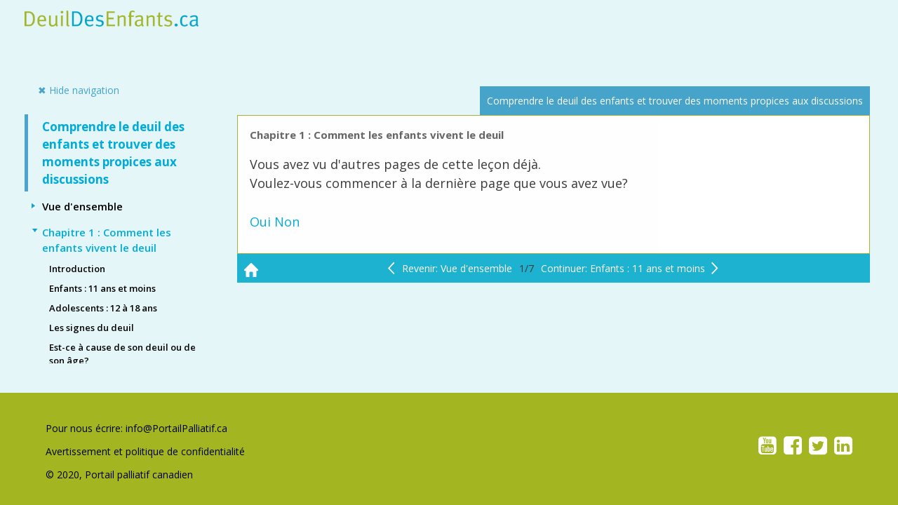

--- FILE ---
content_type: text/html; charset=utf-8
request_url: https://deuildesenfants.ca/mod/lesson/view.php?id=121
body_size: 16053
content:
<!DOCTYPE html>

<html  dir="ltr" lang="en" xml:lang="en">
<head>
	<title>Comprendre le deuil et moments propices aux discussions: Chapitre 1 : Comment les enfants vivent le deuil: You have left during a timed lesson.</title>
	<link rel="shortcut icon" href="https://deuildesenfants.ca/theme/image.php/kidsgrief/theme/1664451689/favicon" />
	<link href="https://fonts.googleapis.com/css?family=Capriola|Open+Sans:400,600,700" rel="stylesheet">
	<meta http-equiv="Content-Type" content="text/html; charset=utf-8" />
<meta name="keywords" content="moodle, Comprendre le deuil et moments propices aux discussions: Chapitre 1 : Comment les enfants vivent le deuil: You have left during a timed lesson." />
<link rel="stylesheet" type="text/css" href="https://deuildesenfants.ca/theme/yui_combo.php?rollup/3.17.2/yui-moodlesimple.css" /><script id="firstthemesheet" type="text/css">/** Required in order to fix style inclusion problems in IE with YUI **/</script><link rel="stylesheet" type="text/css" href="https://deuildesenfants.ca/theme/styles.php/kidsgrief/1664451689/all" />
<script type="text/javascript">
//<![CDATA[
var M = {}; M.yui = {};
M.pageloadstarttime = new Date();
M.cfg = {"wwwroot":"https:\/\/deuildesenfants.ca","sesskey":"ENJ5SUYxHT","themerev":"1664451689","slasharguments":1,"theme":"kidsgrief","iconsystemmodule":"core\/icon_system_fontawesome","jsrev":"1664451689","admin":"admin","svgicons":true,"usertimezone":"America\/Toronto","contextid":711,"developerdebug":true};var yui1ConfigFn = function(me) {if(/-skin|reset|fonts|grids|base/.test(me.name)){me.type='css';me.path=me.path.replace(/\.js/,'.css');me.path=me.path.replace(/\/yui2-skin/,'/assets/skins/sam/yui2-skin')}};
var yui2ConfigFn = function(me) {var parts=me.name.replace(/^moodle-/,'').split('-'),component=parts.shift(),module=parts[0],min='-min';if(/-(skin|core)$/.test(me.name)){parts.pop();me.type='css';min=''}
if(module){var filename=parts.join('-');me.path=component+'/'+module+'/'+filename+min+'.'+me.type}else{me.path=component+'/'+component+'.'+me.type}};
YUI_config = {"debug":true,"base":"https:\/\/deuildesenfants.ca\/lib\/yuilib\/3.17.2\/","comboBase":"https:\/\/deuildesenfants.ca\/theme\/yui_combo.php?","combine":true,"filter":"RAW","insertBefore":"firstthemesheet","groups":{"yui2":{"base":"https:\/\/deuildesenfants.ca\/lib\/yuilib\/2in3\/2.9.0\/build\/","comboBase":"https:\/\/deuildesenfants.ca\/theme\/yui_combo.php?","combine":true,"ext":false,"root":"2in3\/2.9.0\/build\/","patterns":{"yui2-":{"group":"yui2","configFn":yui1ConfigFn}}},"moodle":{"name":"moodle","base":"https:\/\/deuildesenfants.ca\/theme\/yui_combo.php?m\/1664451689\/","combine":true,"comboBase":"https:\/\/deuildesenfants.ca\/theme\/yui_combo.php?","ext":false,"root":"m\/1664451689\/","patterns":{"moodle-":{"group":"moodle","configFn":yui2ConfigFn}},"filter":"DEBUG","modules":{"moodle-core-lockscroll":{"requires":["plugin","base-build"]},"moodle-core-event":{"requires":["event-custom"]},"moodle-core-actionmenu":{"requires":["base","event","node-event-simulate"]},"moodle-core-formchangechecker":{"requires":["base","event-focus","moodle-core-event"]},"moodle-core-popuphelp":{"requires":["moodle-core-tooltip"]},"moodle-core-chooserdialogue":{"requires":["base","panel","moodle-core-notification"]},"moodle-core-languninstallconfirm":{"requires":["base","node","moodle-core-notification-confirm","moodle-core-notification-alert"]},"moodle-core-handlebars":{"condition":{"trigger":"handlebars","when":"after"}},"moodle-core-dragdrop":{"requires":["base","node","io","dom","dd","event-key","event-focus","moodle-core-notification"]},"moodle-core-tooltip":{"requires":["base","node","io-base","moodle-core-notification-dialogue","json-parse","widget-position","widget-position-align","event-outside","cache-base"]},"moodle-core-checknet":{"requires":["base-base","moodle-core-notification-alert","io-base"]},"moodle-core-blocks":{"requires":["base","node","io","dom","dd","dd-scroll","moodle-core-dragdrop","moodle-core-notification"]},"moodle-core-dock":{"requires":["base","node","event-custom","event-mouseenter","event-resize","escape","moodle-core-dock-loader","moodle-core-event"]},"moodle-core-dock-loader":{"requires":["escape"]},"moodle-core-notification":{"requires":["moodle-core-notification-dialogue","moodle-core-notification-alert","moodle-core-notification-confirm","moodle-core-notification-exception","moodle-core-notification-ajaxexception"]},"moodle-core-notification-dialogue":{"requires":["base","node","panel","escape","event-key","dd-plugin","moodle-core-widget-focusafterclose","moodle-core-lockscroll"]},"moodle-core-notification-alert":{"requires":["moodle-core-notification-dialogue"]},"moodle-core-notification-confirm":{"requires":["moodle-core-notification-dialogue"]},"moodle-core-notification-exception":{"requires":["moodle-core-notification-dialogue"]},"moodle-core-notification-ajaxexception":{"requires":["moodle-core-notification-dialogue"]},"moodle-core-maintenancemodetimer":{"requires":["base","node"]},"moodle-core_availability-form":{"requires":["base","node","event","event-delegate","panel","moodle-core-notification-dialogue","json"]},"moodle-backup-confirmcancel":{"requires":["node","node-event-simulate","moodle-core-notification-confirm"]},"moodle-backup-backupselectall":{"requires":["node","event","node-event-simulate","anim"]},"moodle-course-categoryexpander":{"requires":["node","event-key"]},"moodle-course-modchooser":{"requires":["moodle-core-chooserdialogue","moodle-course-coursebase"]},"moodle-course-formatchooser":{"requires":["base","node","node-event-simulate"]},"moodle-course-dragdrop":{"requires":["base","node","io","dom","dd","dd-scroll","moodle-core-dragdrop","moodle-core-notification","moodle-course-coursebase","moodle-course-util"]},"moodle-course-util":{"requires":["node"],"use":["moodle-course-util-base"],"submodules":{"moodle-course-util-base":{},"moodle-course-util-section":{"requires":["node","moodle-course-util-base"]},"moodle-course-util-cm":{"requires":["node","moodle-course-util-base"]}}},"moodle-course-management":{"requires":["base","node","io-base","moodle-core-notification-exception","json-parse","dd-constrain","dd-proxy","dd-drop","dd-delegate","node-event-delegate"]},"moodle-form-passwordunmask":{"requires":[]},"moodle-form-dateselector":{"requires":["base","node","overlay","calendar"]},"moodle-form-showadvanced":{"requires":["node","base","selector-css3"]},"moodle-form-shortforms":{"requires":["node","base","selector-css3","moodle-core-event"]},"moodle-question-searchform":{"requires":["base","node"]},"moodle-question-preview":{"requires":["base","dom","event-delegate","event-key","core_question_engine"]},"moodle-question-qbankmanager":{"requires":["node","selector-css3"]},"moodle-question-chooser":{"requires":["moodle-core-chooserdialogue"]},"moodle-availability_completion-form":{"requires":["base","node","event","moodle-core_availability-form"]},"moodle-availability_date-form":{"requires":["base","node","event","io","moodle-core_availability-form"]},"moodle-availability_grade-form":{"requires":["base","node","event","moodle-core_availability-form"]},"moodle-availability_group-form":{"requires":["base","node","event","moodle-core_availability-form"]},"moodle-availability_grouping-form":{"requires":["base","node","event","moodle-core_availability-form"]},"moodle-availability_profile-form":{"requires":["base","node","event","moodle-core_availability-form"]},"moodle-qtype_ddimageortext-form":{"requires":["moodle-qtype_ddimageortext-dd","form_filepicker"]},"moodle-qtype_ddimageortext-dd":{"requires":["node","dd","dd-drop","dd-constrain"]},"moodle-qtype_ddmarker-form":{"requires":["moodle-qtype_ddmarker-dd","form_filepicker","graphics","escape"]},"moodle-qtype_ddmarker-dd":{"requires":["node","event-resize","dd","dd-drop","dd-constrain","graphics"]},"moodle-qtype_ddwtos-dd":{"requires":["node","dd","dd-drop","dd-constrain"]},"moodle-mod_assign-history":{"requires":["node","transition"]},"moodle-mod_forum-subscriptiontoggle":{"requires":["base-base","io-base"]},"moodle-mod_quiz-quizbase":{"requires":["base","node"]},"moodle-mod_quiz-autosave":{"requires":["base","node","event","event-valuechange","node-event-delegate","io-form"]},"moodle-mod_quiz-modform":{"requires":["base","node","event"]},"moodle-mod_quiz-questionchooser":{"requires":["moodle-core-chooserdialogue","moodle-mod_quiz-util","querystring-parse"]},"moodle-mod_quiz-repaginate":{"requires":["base","event","node","io","moodle-core-notification-dialogue"]},"moodle-mod_quiz-toolboxes":{"requires":["base","node","event","event-key","io","moodle-mod_quiz-quizbase","moodle-mod_quiz-util-slot","moodle-core-notification-ajaxexception"]},"moodle-mod_quiz-randomquestion":{"requires":["base","event","node","io","moodle-core-notification-dialogue"]},"moodle-mod_quiz-dragdrop":{"requires":["base","node","io","dom","dd","dd-scroll","moodle-core-dragdrop","moodle-core-notification","moodle-mod_quiz-quizbase","moodle-mod_quiz-util-base","moodle-mod_quiz-util-page","moodle-mod_quiz-util-slot","moodle-course-util"]},"moodle-mod_quiz-quizquestionbank":{"requires":["base","event","node","io","io-form","yui-later","moodle-question-qbankmanager","moodle-core-notification-dialogue"]},"moodle-mod_quiz-util":{"requires":["node","moodle-core-actionmenu"],"use":["moodle-mod_quiz-util-base"],"submodules":{"moodle-mod_quiz-util-base":{},"moodle-mod_quiz-util-slot":{"requires":["node","moodle-mod_quiz-util-base"]},"moodle-mod_quiz-util-page":{"requires":["node","moodle-mod_quiz-util-base"]}}},"moodle-message_airnotifier-toolboxes":{"requires":["base","node","io"]},"moodle-filter_glossary-autolinker":{"requires":["base","node","io-base","json-parse","event-delegate","overlay","moodle-core-event","moodle-core-notification-alert","moodle-core-notification-exception","moodle-core-notification-ajaxexception"]},"moodle-filter_mathjaxloader-loader":{"requires":["moodle-core-event"]},"moodle-editor_atto-editor":{"requires":["node","transition","io","overlay","escape","event","event-simulate","event-custom","node-event-html5","node-event-simulate","yui-throttle","moodle-core-notification-dialogue","moodle-core-notification-confirm","moodle-editor_atto-rangy","handlebars","timers","querystring-stringify"]},"moodle-editor_atto-plugin":{"requires":["node","base","escape","event","event-outside","handlebars","event-custom","timers","moodle-editor_atto-menu"]},"moodle-editor_atto-menu":{"requires":["moodle-core-notification-dialogue","node","event","event-custom"]},"moodle-editor_atto-rangy":{"requires":[]},"moodle-report_eventlist-eventfilter":{"requires":["base","event","node","node-event-delegate","datatable","autocomplete","autocomplete-filters"]},"moodle-report_loglive-fetchlogs":{"requires":["base","event","node","io","node-event-delegate"]},"moodle-gradereport_grader-gradereporttable":{"requires":["base","node","event","handlebars","overlay","event-hover"]},"moodle-gradereport_history-userselector":{"requires":["escape","event-delegate","event-key","handlebars","io-base","json-parse","moodle-core-notification-dialogue"]},"moodle-tool_capability-search":{"requires":["base","node"]},"moodle-tool_lp-dragdrop-reorder":{"requires":["moodle-core-dragdrop"]},"moodle-tool_monitor-dropdown":{"requires":["base","event","node"]},"moodle-assignfeedback_editpdf-editor":{"requires":["base","event","node","io","graphics","json","event-move","event-resize","transition","querystring-stringify-simple","moodle-core-notification-dialog","moodle-core-notification-alert","moodle-core-notification-exception","moodle-core-notification-ajaxexception"]},"moodle-atto_accessibilitychecker-button":{"requires":["color-base","moodle-editor_atto-plugin"]},"moodle-atto_accessibilityhelper-button":{"requires":["moodle-editor_atto-plugin"]},"moodle-atto_align-button":{"requires":["moodle-editor_atto-plugin"]},"moodle-atto_bold-button":{"requires":["moodle-editor_atto-plugin"]},"moodle-atto_charmap-button":{"requires":["moodle-editor_atto-plugin"]},"moodle-atto_clear-button":{"requires":["moodle-editor_atto-plugin"]},"moodle-atto_collapse-button":{"requires":["moodle-editor_atto-plugin"]},"moodle-atto_dialogcards-usedfiles":{"requires":["node","escape"]},"moodle-atto_dialogcards-button":{"requires":["moodle-editor_atto-plugin"]},"moodle-atto_emoticon-button":{"requires":["moodle-editor_atto-plugin"]},"moodle-atto_equation-button":{"requires":["moodle-editor_atto-plugin","moodle-core-event","io","event-valuechange","tabview","array-extras"]},"moodle-atto_html-button":{"requires":["moodle-editor_atto-plugin","event-valuechange"]},"moodle-atto_image-button":{"requires":["moodle-editor_atto-plugin"]},"moodle-atto_indent-button":{"requires":["moodle-editor_atto-plugin"]},"moodle-atto_interactivityreveals-button":{"requires":["moodle-editor_atto-plugin"]},"moodle-atto_italic-button":{"requires":["moodle-editor_atto-plugin"]},"moodle-atto_link-button":{"requires":["moodle-editor_atto-plugin"]},"moodle-atto_managefiles-usedfiles":{"requires":["node","escape"]},"moodle-atto_managefiles-button":{"requires":["moodle-editor_atto-plugin"]},"moodle-atto_media-button":{"requires":["moodle-editor_atto-plugin"]},"moodle-atto_noautolink-button":{"requires":["moodle-editor_atto-plugin"]},"moodle-atto_orderedlist-button":{"requires":["moodle-editor_atto-plugin"]},"moodle-atto_resourcesmanager-button":{"requires":["moodle-editor_atto-plugin"]},"moodle-atto_rtl-button":{"requires":["moodle-editor_atto-plugin"]},"moodle-atto_strike-button":{"requires":["moodle-editor_atto-plugin"]},"moodle-atto_subscript-button":{"requires":["moodle-editor_atto-plugin"]},"moodle-atto_superscript-button":{"requires":["moodle-editor_atto-plugin"]},"moodle-atto_table-button":{"requires":["moodle-editor_atto-plugin","moodle-editor_atto-menu","event","event-valuechange"]},"moodle-atto_textstyle-button":{"requires":["moodle-editor_atto-plugin"]},"moodle-atto_title-button":{"requires":["moodle-editor_atto-plugin"]},"moodle-atto_underline-button":{"requires":["moodle-editor_atto-plugin"]},"moodle-atto_undo-button":{"requires":["moodle-editor_atto-plugin"]},"moodle-atto_unorderedlist-button":{"requires":["moodle-editor_atto-plugin"]},"moodle-atto_videomanager-button":{"requires":["moodle-editor_atto-plugin"]}}},"gallery":{"name":"gallery","base":"https:\/\/deuildesenfants.ca\/lib\/yuilib\/gallery\/","combine":true,"comboBase":"https:\/\/deuildesenfants.ca\/theme\/yui_combo.php?","ext":false,"root":"gallery\/1664451689\/","patterns":{"gallery-":{"group":"gallery"}}}},"modules":{"core_filepicker":{"name":"core_filepicker","fullpath":"https:\/\/deuildesenfants.ca\/lib\/javascript.php\/1664451689\/repository\/filepicker.js","requires":["base","node","node-event-simulate","json","async-queue","io-base","io-upload-iframe","io-form","yui2-treeview","panel","cookie","datatable","datatable-sort","resize-plugin","dd-plugin","escape","moodle-core_filepicker","moodle-core-notification-dialogue"]},"core_comment":{"name":"core_comment","fullpath":"https:\/\/deuildesenfants.ca\/lib\/javascript.php\/1664451689\/comment\/comment.js","requires":["base","io-base","node","json","yui2-animation","overlay","escape"]},"mathjax":{"name":"mathjax","fullpath":"https:\/\/cdnjs.cloudflare.com\/ajax\/libs\/mathjax\/2.7.1\/MathJax.js?delayStartupUntil=configured"}}};
M.yui.loader = {modules: {}};

//]]>
</script>

<!-- Global site tag (gtag.js) - Google Analytics -->
<script async src="https://www.googletagmanager.com/gtag/js?id=UA-6553251-8"></script>
<script>
  window.dataLayer = window.dataLayer || [];
  function gtag(){dataLayer.push(arguments);}
  gtag('js', new Date());

  gtag('config', 'UA-6553251-8');
</script>
<script type="text/javascript" src="//s7.addthis.com/js/300/addthis_widget.js#pubid=ra-4f7528e029bf0e5b"></script> 
	<meta name="viewport" content="width=device-width, initial-scale=1.0">
	<meta property="og:title" content="Deuildesenfants.ca" />
	<meta property="og:description" content="DeuilDesEnfants.ca est un site gratuit qui explique aux parents comment accompagner leurs enfants chagrinés par la mort prochaine ou le décès d’un être cher. Il aide les parents à trouver les bons mots et la confiance nécessaire pour aider leurs enfants à vivre sainement leur deuil." />
	<style>
		body {
			background-color: #F5F7EA !important;
		}
		body.path-mod-lesson .centerBlock {
			margin: 0 auto;
			//max-width: 1150px;
		}
		.region-coloring {
			border: 1px solid #A1B639;
			background-color: #fff;
		}

		h2 {
			color: #A1B639;
		}
		body.path-mod-lesson #page-wrapper {
			position: relative;
			display: -webkit-box;
			display: -ms-flexbox;
			display: flex;
			-webkit-box-pack: end;
			-ms-flex-pack: end;
			justify-content: flex-end;
			margin-left: 0px;
			padding-top: 70px;
		}
		.path-mod-lesson #page.container-fluid {
			width: 80%;
			padding: 0 20px;
			margin: 0;
			transition: all .2s;
		}
		.path-mod-lesson #nav-drawer.closed {
			display: none;
		}
		.path-mod-lesson #nav-drawer.closed + #page.container-fluid {
			width: 100%;
		}
		.path-mod-lesson #nav-drawer[data-region="drawer"] {
			position: absolute;
			width: 20%;
			left: 15px;
			top: 100px;
			height: calc(100% - 100px) !important;
			min-height: calc(100vh - 355px) !important;
			padding: 10px 20px 20px 0;
			box-sizing: border-box;
		}

		.container-bottom-links {
			position: relative;
			display: -webkit-box;
			display: -ms-flexbox;
			display: flex;
			justify-content: center;
			padding: 10px 60px;
			text-align: center;
			background-color: #1DB2CF;
		}
                
                .reveal_title, .reveal_desc {
                    background-color: #A1B639;
                }

		@media screen and (max-width: 900px) {
			.container-bottom-links { 
				-webkit-box-orient: vertical;
				-webkit-box-direction: normal;
				-ms-flex-direction: column;
				flex-direction: column;
			}
		}

		.bottom-links_prev a,
		.bottom-links_next a {
			margin: 0 10px;
			color: white;
			text-decoration: none;
		}

		.bottom-links_prev a {
			padding-left: 20px;
			background: url('https://deuildesenfants.ca/theme/kidsgrief/pix/arrow/prev.png') left 0px no-repeat;
			background-size: auto 100%;
		}

		.bottom-links_next a {
			padding-right: 20px;
			background: url('https://deuildesenfants.ca/theme/kidsgrief/pix/arrow/next.png') right 0px no-repeat;
			background-size: auto 100%;
		}

		.bottom-links_previcon {
			display: inline-block;

		}
		.bottom-links_home {
			position: absolute;
			left: 10px;
			top: 10px;
			display: inline-block;
			width: 20px;
			height: 20px;			
		}
		.bottom-links_home img {
			max-width: 100%;
			max-height: 100%;
		}
		.singlebutton {
			display: none;
		}
		@media screen and (max-width: 1400px) {
			.path-mod-lesson #nav-drawer[data-region="drawer"] {
				width: 272px;
			}
			.path-mod-lesson #page.container-fluid {
				width: 76%;
			}
		}
		@media screen and (max-width: 1200px) {
			body.path-mod-lesson .centerBlock {
				padding: 0 15px;
			}
			body.path-mod-lesson #page-wrapper {
				display: block;				
			}
			.path-mod-lesson #page.container-fluid {
				width: 100%;
				padding: 0;
				box-sizing: border-box;
			}
			.path-mod-lesson #nav-drawer[data-region="drawer"] {
				position: fixed;
				width: 350px;
				left: 0;
				top: 0;
				height: 100% !important;
				box-sizing: border-box;
				background: white;
				border: 1px solid #a3b73c;
				padding: 20px;
			}
			body.path-mod-lesson .row {
				margin: 0;
			}
			body.path-mod-lesson #region-main-box {
				padding: 0;
			}
			body.path-mod-lesson .container-fluid {
				padding: 0;
			}
		}
		@media screen and (max-width: 480px) {
			.path-mod-lesson #nav-drawer[data-region="drawer"] {
				position: fixed;
				width: 320px;
				left: 0;
				top: 0;
				height: 100% !important;
				box-sizing: border-box;
				background: white;
				border: 1px solid #a3b73c;
				padding: 10px;
			}
		}

		.path-mod-lesson #page-wrapper {
			margin-bottom: 0;			
		}
		#page {
			margin-top: 30px;
		}

		.headerBoxContainer {
			text-align: right;
		}
		.headerBox {
			background-color: #46A4CB;
			display: inline-block;
			color: #FFF;
			padding: 10px;
		}

		.card-block.bookContent {
			background-color: #FEFEFE;
		}
		.card-block.bookContent h2 {
			color: #666;
			font-weight: bold;
			font-size: 15px;
		}
		.card-block.bookContent h3 {			
			color: #00a8ca;
			font-size: 2rem;
		}
		[data-region="blocks-column"] {
			margin-top: 30px;
		}
		[data-region="blocks-column"] h4 {
			color: #A1B639;
		}

		.courseView.course0 .courseTitle:before {
			background-color: #A1B639;
		}
		.courseView.course1 .courseTitle:before {
			background-color: #46A4CB;
		}
		.courseView.course2 .courseTitle:before {
			background-color: #D55527;
		}

		.courseView {
			padding-left:20px;
			margin-bottom: 5px;
		}
		.courseTitle {
			height: 65px;
			position: relative;
		}
		.courseTitle:before {
			position: absolute;
			content: '';
			height: 100%;
			width: 5px;
			left: -20px;
			top: 0;
		}
		.courseTitle a {
			color: #3b3b3b;
			position: absolute;
			top: 50%;
			left: 0;
			transform: translate(0, -50%);
			width: 100%;
			font-size: 17px;
			font-weight: bold;
			line-height: 110%;
		}

		div[class^="book_toc"] > ul
		{
			padding-left: 0;
		}

		div[class^="book_toc"] > ul > li > a:before,
		div[class^="book_toc"] > ul > li > strong:before
		{
			content: "â€º";
			font-size: 22px;
			font-weight: bold;
			color: #46A4CB;
			padding-right:10px;
			text-decoration: none;
		}

		div[class^="book_toc"] ul
		{
			list-style: none;
		}

		div[class^="book_toc"] a {
			color: #3b3b3b;
		}

		div[class^="book_toc"] strong {
			color: #46A4CB;
		}
		/*.top0 {
			top: 0 !important;
			height: 100%;
			position: fixed !important;
		}
		.top0 .aside-menu {
			padding: 0 0 0 20px;
		}*/
		.path-mod-lesson #nav-drawer[data-region="drawer"].top0 {

		}

		@media (min-width: 768px) {
			body.drawer-open-left {
				margin-left: 0;
			}
			#nav-drawer {
			}
			.top0 .aside-menu {
				padding: 0px;
			}
		}
		#nav-drawer {
			background-color: transparent;
		}
		.text-right {
			text-align: right;
		}
		button#toggleNavBtn {
			position: absolute;
			left: 20px;
			top: 60px;
			z-index: 1;
			color: #46A4CB;
			background-color: #e4f6f8;
			border: none;
			transition: all .3s;
		}
		button#toggleNavBtn:hover {
			background-color: #00abda;
			color: white;
		}
		.closeBtn {
			display: none;
			color: #3b3b3b;
			font-size: 16px;
		}
		.navtop {
			display: none;
		}

                #xyz-right-column, #videoBlocksContainer {
                        display:none;
                }

                .reveal-section .desc-area
                {
                    border: 1px solid #A1B639;
                }

		@media (max-width: 800px) {
			button#toggleNavBtn {
				width: 100%;
				top: 30px;
				left: 0px;
				margin-right: 0 !important;
			}
		}
		@media (max-width: 544px) {
			.col-sm-6 {
				clear: both;
			}
			button#toggleNavBtn {
				width: 100%;
				margin-bottom: 10px;
			}
		}
	</style>
        <script src="https://player.vimeo.com/api/player.js"></script>
</head>


<body  id="page-mod-lesson-view" class="format-topics  path-mod path-mod-lesson safari dir-ltr lang-en yui-skin-sam yui3-skin-sam deuildesenfants-ca pagelayout-incourse course-31 context-711 cmid-121 category-1 drawer-open-left">
<div>
    <a class="sr-only sr-only-focusable" href="#maincontent">Skip to main content</a>
</div><script type="text/javascript" src="https://deuildesenfants.ca/theme/yui_combo.php?rollup/3.17.2/yui-moodlesimple.js"></script><script type="text/javascript" src="https://deuildesenfants.ca/lib/javascript.php/1664451689/lib/javascript-static.js"></script>
<script type="text/javascript">
//<![CDATA[
document.body.className += ' jsenabled';
//]]>
</script>


<div class="mainBlock">
	<div class="centerBlock">
		<div class="container-fluid">
		<div class="header">
		        <a class="header_logo" href="https://deuildesenfants.ca">
		            <img src="https://deuildesenfants.ca/pluginfile.php/1/core_admin/logo/0x200/1664451689/logofr.png" alt="">
		        </a>
		<!--
		    <div class="header_wrap">
		        <div class="header_top">
		            <div class="header_links">
		                <a href="/" class="header_link">Home</a>
		                <span class="header_link-separator">|</span>
		                <a href="index_fr.html" class="header_link">Français</a>
		            </div>
		
		            <div class="header_socials">
		                <a class="header_social -tw fa fa-twitter" href="https://twitter.com/virtualhospice" target="_blank" rel="nofollow"></a>
		                <a class="header_social -fb fa fa-facebook" href="https://www.facebook.com/CanadianVirtualHospice?ref=tn_tnmn" target="_blank" rel="nofollow"></a>
		                <a class="header_social -yt fa fa-youtube" href="https://www.youtube.com/c/CanadianVirtualHospice" target="_blank" rel="nofollow"></a>
		            </div>
		            <div class="header_zoom">
		                <ul>
		                    <li class="zoom_label"><span>Text Size:</span></li>
		                    <li class="zoom">
		                        <a href="#" onclick="return false;"><img class="ImgZoom1" onclick="zoom('100%');return false;" name="ZoomImages" alt="" src="https://deuildesenfants.ca/theme/kidsgrief/img/txt1d.gif" /></a>
		                    </li>
		                    <li class="zoom">
		                        <a href="#" onclick="return false;"><img class="ImgZoom2" onclick="zoom('135%');return false;" name="ZoomImages" alt="" src="https://deuildesenfants.ca/theme/kidsgrief/img/txt2.gif" /></a>
		                    </li>
		                    <li class="zoom">
		                        <a href="#" onclick="return false;"><img class="ImgZoom3" onclick="zoom('170%');return false;" name="ZoomImages" alt="" src="https://deuildesenfants.ca/theme/kidsgrief/img/txt3.gif" /></a>
		                    </li>
		                    <li class="zoom">
		                        <a href="#" onclick="return false;"><img class="ImgZoom4" onclick="zoom('200%');return false;" name="ZoomImages" alt="" src="https://deuildesenfants.ca/theme/kidsgrief/img/txt4.gif" /></a>
		                    </li>
		                </ul>
		            </div>
		        </div>
		
		        <div class="header_bottom">
		            <nav class="header_menu">
		                <a href="https://deuildesenfants.ca/local/staticpage/view.php?page=about" class="header_item">À propos</a>
		                <span class="header_item-separator">|</span>
		                <a href="https://deuildesenfants.ca/local/staticpage/view.php?page=resources" class="header_item">Ressources</a>
		                <span class="header_item-separator">|</span>
		                <a class="header_item js-menu-more">More</a>
		            </nav>
		        </div>
		
		    </div>
		-->
		</div>
		<style>
		    .header_zoom ul li {
		        list-style-type: none;
		        display: inline;
		}
		</style>
		<script type='text/javascript'>
		    function zoom(factor)
		    {
		        document.body.style.zoom = factor;
		    }
		</script>		</div>
		<div id="page-wrapper">
			<button id="toggleNavBtn" aria-expanded="true" aria-controls="nav-drawer" type="button" class="btn pull-xs-left m-r-1 btn-secondary" data-action="toggle-drawer" data-side="left" data-preference="drawer-open-nav">&#10006; Hide navigation<span class="sr-only">Side panel</span></button>
			<a class="closeBtn" href="https://deuildesenfants.ca"> CLOSE <span style="font-size: 20px">&#10006;</span></a>
			<div id="nav-drawer" data-region="drawer" class="hidden-print moodle-has-zindex " aria-hidden="false" tabindex="-1">
				
				<div class="close-aside-menu">&#10006; Hide navigation</div>
				<div class="aside-menu">
				<div class="aside-menu_item -active"><a class="aside-menu_title" href="https://deuildesenfants.ca/course/view.php?id=31">Comprendre le deuil des enfants et trouver des moments propices aux discussions</a><ul class="aside-menu_list -level1"><li class="aside-menu_li"><a class="aside-menu_link" href="https://deuildesenfants.ca/mod/lesson/view.php?id=151">Vue d'ensemble</a><ul class="aside-menu_list -level2"><li class="aside-menu_li"><a class="aside-menu_link" href="https://deuildesenfants.ca/mod/lesson/view.php?id=151&amp;pageid=181">Vue d'ensemble</a></li></ul></li><li class="aside-menu_li -active"><a class="aside-menu_link" href="https://deuildesenfants.ca/mod/lesson/view.php?id=121">Chapitre 1 : Comment les enfants vivent le deuil</a><ul class="aside-menu_list -level2"><li class="aside-menu_li"><a class="aside-menu_link" href="https://deuildesenfants.ca/mod/lesson/view.php?id=121&amp;pageid=51">Introduction</a></li><li class="aside-menu_li"><a class="aside-menu_link" href="https://deuildesenfants.ca/mod/lesson/view.php?id=121&amp;pageid=61">Enfants : 11 ans et moins</a></li><li class="aside-menu_li"><a class="aside-menu_link" href="https://deuildesenfants.ca/mod/lesson/view.php?id=121&amp;pageid=71">Adolescents : 12 à 18 ans</a></li><li class="aside-menu_li"><a class="aside-menu_link" href="https://deuildesenfants.ca/mod/lesson/view.php?id=121&amp;pageid=91">Les signes du deuil</a></li><li class="aside-menu_li"><a class="aside-menu_link" href="https://deuildesenfants.ca/mod/lesson/view.php?id=121&amp;pageid=101">Est-ce à cause de son deuil ou de son âge?</a></li><li class="aside-menu_li"><a class="aside-menu_link" href="https://deuildesenfants.ca/mod/lesson/view.php?id=121&amp;pageid=1214">Je t'écoute</a></li><li class="aside-menu_li"><a class="aside-menu_link" href="https://deuildesenfants.ca/mod/lesson/view.php?id=121&amp;pageid=111">Revivre le deuil</a></li></ul></li><li class="aside-menu_li"><a class="aside-menu_link" href="https://deuildesenfants.ca/mod/lesson/view.php?id=131">Chapitre 2 : La mort fait partie de la vie</a><ul class="aside-menu_list -level2"><li class="aside-menu_li"><a class="aside-menu_link" href="https://deuildesenfants.ca/mod/lesson/view.php?id=131&amp;pageid=1244">Introduction</a></li><li class="aside-menu_li"><a class="aside-menu_link" href="https://deuildesenfants.ca/mod/lesson/view.php?id=131&amp;pageid=121">Les moments propices aux discussions</a></li></ul></li><li class="aside-menu_li"><a class="aside-menu_link" href="https://deuildesenfants.ca/mod/lesson/view.php?id=141">Chapitre 3 : Expliquer les événements tragiques</a><ul class="aside-menu_list -level2"><li class="aside-menu_li"><a class="aside-menu_link" href="https://deuildesenfants.ca/mod/lesson/view.php?id=141&amp;pageid=131">Introduction</a></li><li class="aside-menu_li"><a class="aside-menu_link" href="https://deuildesenfants.ca/mod/lesson/view.php?id=141&amp;pageid=141">Les médias</a></li><li class="aside-menu_li"><a class="aside-menu_link" href="https://deuildesenfants.ca/mod/lesson/view.php?id=141&amp;pageid=151">Est-ce que ça pourrait arriver encore?</a></li><li class="aside-menu_li"><a class="aside-menu_link" href="https://deuildesenfants.ca/mod/lesson/view.php?id=141&amp;pageid=161">Est-ce que ça va m’arriver?</a></li><li class="aside-menu_li"><a class="aside-menu_link" href="https://deuildesenfants.ca/mod/lesson/view.php?id=141&amp;pageid=171">Enseigner la résilience</a></li></ul></li><li class="aside-menu_li"><a class="aside-menu_link" href="https://deuildesenfants.ca/mod/feedback/complete.php?id=441">Sondage sur le Module 1</a></li></ul></div><div class="aside-menu_item"><a class="aside-menu_title" href="https://deuildesenfants.ca/course/view.php?id=41">Comment parler de la fin de vie et de la mort</a><ul class="aside-menu_list -level1"><li class="aside-menu_li"><a class="aside-menu_link" href="https://deuildesenfants.ca/mod/lesson/view.php?id=211">Vue d'ensemble</a><ul class="aside-menu_list -level2"><li class="aside-menu_li"><a class="aside-menu_link" href="https://deuildesenfants.ca/mod/lesson/view.php?id=211&amp;pageid=1213">Comment parler de la fin de vie et de la mort</a></li></ul></li><li class="aside-menu_li"><a class="aside-menu_link" href="https://deuildesenfants.ca/mod/lesson/view.php?id=221">Chapitre 1 : Une intervention rapide et franche</a><ul class="aside-menu_list -level2"><li class="aside-menu_li"><a class="aside-menu_link" href="https://deuildesenfants.ca/mod/lesson/view.php?id=221&amp;pageid=321">Introduction</a></li><li class="aside-menu_li"><a class="aside-menu_link" href="https://deuildesenfants.ca/mod/lesson/view.php?id=221&amp;pageid=311">Quand les enfants ne savent rien</a></li><li class="aside-menu_li"><a class="aside-menu_link" href="https://deuildesenfants.ca/mod/lesson/view.php?id=221&amp;pageid=322">L’importance de la confiance</a></li><li class="aside-menu_li"><a class="aside-menu_link" href="https://deuildesenfants.ca/mod/lesson/view.php?id=221&amp;pageid=331">Une approche familiale</a></li><li class="aside-menu_li"><a class="aside-menu_link" href="https://deuildesenfants.ca/mod/lesson/view.php?id=221&amp;pageid=341">Mieux vaut être franc</a></li><li class="aside-menu_li"><a class="aside-menu_link" href="https://deuildesenfants.ca/mod/lesson/view.php?id=221&amp;pageid=351">Les avantages d’informer les enfants rapidement</a></li></ul></li><li class="aside-menu_li"><a class="aside-menu_link" href="https://deuildesenfants.ca/mod/lesson/view.php?id=231">Chapitre 2 : Chaque enfant est unique</a><ul class="aside-menu_list -level2"><li class="aside-menu_li"><a class="aside-menu_link" href="https://deuildesenfants.ca/mod/lesson/view.php?id=231&amp;pageid=352">Introduction</a></li><li class="aside-menu_li"><a class="aside-menu_link" href="https://deuildesenfants.ca/mod/lesson/view.php?id=231&amp;pageid=361">La réaction de votre enfant</a></li><li class="aside-menu_li"><a class="aside-menu_link" href="https://deuildesenfants.ca/mod/lesson/view.php?id=231&amp;pageid=371">Âge et développement</a></li></ul></li><li class="aside-menu_li"><a class="aside-menu_link" href="https://deuildesenfants.ca/mod/lesson/view.php?id=241">Chapitre 3 : La première conversation</a><ul class="aside-menu_list -level2"><li class="aside-menu_li"><a class="aside-menu_link" href="https://deuildesenfants.ca/mod/lesson/view.php?id=241&amp;pageid=381">Introduction</a></li><li class="aside-menu_li"><a class="aside-menu_link" href="https://deuildesenfants.ca/mod/lesson/view.php?id=241&amp;pageid=391">Qui, quand et où</a></li><li class="aside-menu_li"><a class="aside-menu_link" href="https://deuildesenfants.ca/mod/lesson/view.php?id=241&amp;pageid=411">Trouver les mots</a></li><li class="aside-menu_li"><a class="aside-menu_link" href="https://deuildesenfants.ca/mod/lesson/view.php?id=241&amp;pageid=421">La première de nombreuses conversations</a></li></ul></li><li class="aside-menu_li"><a class="aside-menu_link" href="https://deuildesenfants.ca/mod/lesson/view.php?id=251">Chapitre 4 : Expliquer la fin de vie et la mort</a><ul class="aside-menu_list -level2"><li class="aside-menu_li"><a class="aside-menu_link" href="https://deuildesenfants.ca/mod/lesson/view.php?id=251&amp;pageid=431">Introduction</a></li><li class="aside-menu_li"><a class="aside-menu_link" href="https://deuildesenfants.ca/mod/lesson/view.php?id=251&amp;pageid=441">Le pouvoir des mots</a></li><li class="aside-menu_li"><a class="aside-menu_link" href="https://deuildesenfants.ca/mod/lesson/view.php?id=251&amp;pageid=571">Expliquer la maladie</a></li><li class="aside-menu_li"><a class="aside-menu_link" href="https://deuildesenfants.ca/mod/lesson/view.php?id=251&amp;pageid=451">Expliquer la fin de vie</a></li><li class="aside-menu_li"><a class="aside-menu_link" href="https://deuildesenfants.ca/mod/lesson/view.php?id=251&amp;pageid=461">Expliquer la mort</a></li><li class="aside-menu_li"><a class="aside-menu_link" href="https://deuildesenfants.ca/mod/lesson/view.php?id=251&amp;pageid=491">L’utilité de ces conversations</a></li></ul></li><li class="aside-menu_li"><a class="aside-menu_link" href="https://deuildesenfants.ca/mod/lesson/view.php?id=261">Chapitre 5 : Les quatre grandes questions</a><ul class="aside-menu_list -level2"><li class="aside-menu_li"><a class="aside-menu_link" href="https://deuildesenfants.ca/mod/lesson/view.php?id=261&amp;pageid=1264">Quelles sont les quatre grandes questions?</a></li><li class="aside-menu_li"><a class="aside-menu_link" href="https://deuildesenfants.ca/mod/lesson/view.php?id=261&amp;pageid=1273">Est-ce que ça S’ATTRAPE?</a></li><li class="aside-menu_li"><a class="aside-menu_link" href="https://deuildesenfants.ca/mod/lesson/view.php?id=261&amp;pageid=1274">Est-ce ma FAUTE?</a></li><li class="aside-menu_li"><a class="aside-menu_link" href="https://deuildesenfants.ca/mod/lesson/view.php?id=261&amp;pageid=1284">Est-ce que j’aurais pu le GUÉRIR?</a></li><li class="aside-menu_li"><a class="aside-menu_link" href="https://deuildesenfants.ca/mod/lesson/view.php?id=261&amp;pageid=1294">Qui va S’OCCUPER de moi?</a></li></ul></li><li class="aside-menu_li"><a class="aside-menu_link" href="https://deuildesenfants.ca/mod/lesson/view.php?id=271">Chapitre 6 : Préparer un enfant à une mort imminente</a><ul class="aside-menu_list -level2"><li class="aside-menu_li"><a class="aside-menu_link" href="https://deuildesenfants.ca/mod/lesson/view.php?id=271&amp;pageid=541">Introduction</a></li><li class="aside-menu_li"><a class="aside-menu_link" href="https://deuildesenfants.ca/mod/lesson/view.php?id=271&amp;pageid=551">Mon enfant devrait-il être exposé au processus de la mort?</a></li><li class="aside-menu_li"><a class="aside-menu_link" href="https://deuildesenfants.ca/mod/lesson/view.php?id=271&amp;pageid=561">Les visites</a></li><li class="aside-menu_li"><a class="aside-menu_link" href="https://deuildesenfants.ca/mod/lesson/view.php?id=271&amp;pageid=591">Passer du temps avec la personne mourante</a></li><li class="aside-menu_li"><a class="aside-menu_link" href="https://deuildesenfants.ca/mod/lesson/view.php?id=271&amp;pageid=601">Quand les enfants ne veulent pas visiter la personne mourante</a></li><li class="aside-menu_li"><a class="aside-menu_link" href="https://deuildesenfants.ca/mod/lesson/view.php?id=271&amp;pageid=581">À quoi s'attendre à l'approche de la mort</a></li></ul></li><li class="aside-menu_li"><a class="aside-menu_link" href="https://deuildesenfants.ca/mod/lesson/view.php?id=281">Chapitre 7 : Préparer un enfant à une mort médicalement assistée</a><ul class="aside-menu_list -level2"><li class="aside-menu_li"><a class="aside-menu_link" href="https://deuildesenfants.ca/mod/lesson/view.php?id=281&amp;pageid=611">Introduction</a></li><li class="aside-menu_li"><a class="aside-menu_link" href="https://deuildesenfants.ca/mod/lesson/view.php?id=281&amp;pageid=651">Jusqu’où aller dans les explications?</a></li><li class="aside-menu_li"><a class="aside-menu_link" href="https://deuildesenfants.ca/mod/lesson/view.php?id=281&amp;pageid=621">Expliquer l’aide médicale à mourir (AMM)</a></li><li class="aside-menu_li"><a class="aside-menu_link" href="https://deuildesenfants.ca/mod/lesson/view.php?id=281&amp;pageid=661">Les enfants peuvent-ils assister à la mort?</a></li><li class="aside-menu_li"><a class="aside-menu_link" href="https://deuildesenfants.ca/mod/lesson/view.php?id=281&amp;pageid=671">En cas de changement</a></li><li class="aside-menu_li"><a class="aside-menu_link" href="https://deuildesenfants.ca/mod/lesson/view.php?id=281&amp;pageid=681">Aider les enfants à raconter leur expérience</a></li></ul></li><li class="aside-menu_li"><a class="aside-menu_link" href="https://deuildesenfants.ca/mod/lesson/view.php?id=291">Chapitre 8 : Encourager les enfants à poser des questions</a><ul class="aside-menu_list -level2"><li class="aside-menu_li"><a class="aside-menu_link" href="https://deuildesenfants.ca/mod/lesson/view.php?id=291&amp;pageid=691">Introduction</a></li><li class="aside-menu_li"><a class="aside-menu_link" href="https://deuildesenfants.ca/mod/lesson/view.php?id=291&amp;pageid=701">Comment encourager les enfants à poser des questions</a></li><li class="aside-menu_li"><a class="aside-menu_link" href="https://deuildesenfants.ca/mod/lesson/view.php?id=291&amp;pageid=711">Répondre aux questions</a></li><li class="aside-menu_li"><a class="aside-menu_link" href="https://deuildesenfants.ca/mod/lesson/view.php?id=291&amp;pageid=721">S’il n’y a pas de réponse</a></li><li class="aside-menu_li"><a class="aside-menu_link" href="https://deuildesenfants.ca/mod/lesson/view.php?id=291&amp;pageid=731">Rester ouvert à la conversation</a></li></ul></li><li class="aside-menu_li"><a class="aside-menu_link" href="https://deuildesenfants.ca/mod/feedback/complete.php?id=451">Sondage sur le Module 2</a></li></ul></div><div class="aside-menu_item"><a class="aside-menu_title" href="https://deuildesenfants.ca/course/view.php?id=51">Comment accompagner des enfants endeuillés</a><ul class="aside-menu_list -level1"><li class="aside-menu_li"><a class="aside-menu_link" href="https://deuildesenfants.ca/mod/lesson/view.php?id=301">Vue d'ensemble</a><ul class="aside-menu_list -level2"><li class="aside-menu_li"><a class="aside-menu_link" href="https://deuildesenfants.ca/mod/lesson/view.php?id=301&amp;pageid=741">Vue d'ensemble</a></li></ul></li><li class="aside-menu_li"><a class="aside-menu_link" href="https://deuildesenfants.ca/mod/lesson/view.php?id=311">Chapitre 1 : Stratégies d'accompagnement</a><ul class="aside-menu_list -level2"><li class="aside-menu_li"><a class="aside-menu_link" href="https://deuildesenfants.ca/mod/lesson/view.php?id=311&amp;pageid=751">Introduction</a></li><li class="aside-menu_li"><a class="aside-menu_link" href="https://deuildesenfants.ca/mod/lesson/view.php?id=311&amp;pageid=761">Stratégies pour parler du deuil</a></li><li class="aside-menu_li"><a class="aside-menu_link" href="https://deuildesenfants.ca/mod/lesson/view.php?id=311&amp;pageid=771">Stratégies pour sécuriser les enfants </a></li><li class="aside-menu_li"><a class="aside-menu_link" href="https://deuildesenfants.ca/mod/lesson/view.php?id=311&amp;pageid=781">Comment gérer les émotions et les comportements</a></li><li class="aside-menu_li"><a class="aside-menu_link" href="https://deuildesenfants.ca/mod/lesson/view.php?id=311&amp;pageid=1295">Stratégies pour des fêtes endeuillées</a></li></ul></li><li class="aside-menu_li"><a class="aside-menu_link" href="https://deuildesenfants.ca/mod/lesson/view.php?id=331">Chapitre 2 : Donner le bon exemple</a><ul class="aside-menu_list -level2"><li class="aside-menu_li"><a class="aside-menu_link" href="https://deuildesenfants.ca/mod/lesson/view.php?id=331&amp;pageid=791">Introduction</a></li><li class="aside-menu_li"><a class="aside-menu_link" href="https://deuildesenfants.ca/mod/lesson/view.php?id=331&amp;pageid=811">Apprendre par l’observation</a></li><li class="aside-menu_li"><a class="aside-menu_link" href="https://deuildesenfants.ca/mod/lesson/view.php?id=331&amp;pageid=821">Conseils pour donner le bon exemple</a></li><li class="aside-menu_li"><a class="aside-menu_link" href="https://deuildesenfants.ca/mod/lesson/view.php?id=331&amp;pageid=831">Quand les adultes sont écrasés par le deuil</a></li><li class="aside-menu_li"><a class="aside-menu_link" href="https://deuildesenfants.ca/mod/lesson/view.php?id=331&amp;pageid=841">L’importance de bien vous entourer</a></li></ul></li><li class="aside-menu_li"><a class="aside-menu_link" href="https://deuildesenfants.ca/mod/lesson/view.php?id=341">Chapitre 3 : Funérailles, commémorations et autres rituels</a><ul class="aside-menu_list -level2"><li class="aside-menu_li"><a class="aside-menu_link" href="https://deuildesenfants.ca/mod/lesson/view.php?id=341&amp;pageid=851">Introduction</a></li><li class="aside-menu_li"><a class="aside-menu_link" href="https://deuildesenfants.ca/mod/lesson/view.php?id=341&amp;pageid=861">Faut-il inclure les enfants?</a></li><li class="aside-menu_li"><a class="aside-menu_link" href="https://deuildesenfants.ca/mod/lesson/view.php?id=341&amp;pageid=871">Préparer les enfants</a></li><li class="aside-menu_li"><a class="aside-menu_link" href="https://deuildesenfants.ca/mod/lesson/view.php?id=341&amp;pageid=881">Prendre une pause</a></li><li class="aside-menu_li"><a class="aside-menu_link" href="https://deuildesenfants.ca/mod/lesson/view.php?id=341&amp;pageid=891">Voir des adultes pleurer</a></li><li class="aside-menu_li"><a class="aside-menu_link" href="https://deuildesenfants.ca/mod/lesson/view.php?id=341&amp;pageid=901">« Je suis désolé »</a></li><li class="aside-menu_li"><a class="aside-menu_link" href="https://deuildesenfants.ca/mod/lesson/view.php?id=341&amp;pageid=911">Voir le corps</a></li><li class="aside-menu_li"><a class="aside-menu_link" href="https://deuildesenfants.ca/mod/lesson/view.php?id=341&amp;pageid=921">Funérailles et commémorations</a></li><li class="aside-menu_li"><a class="aside-menu_link" href="https://deuildesenfants.ca/mod/lesson/view.php?id=341&amp;pageid=931">Expliquer la crémation</a></li></ul></li><li class="aside-menu_li"><a class="aside-menu_link" href="https://deuildesenfants.ca/mod/lesson/view.php?id=351">Chapitre 4 : Mort subite ou inattendue</a><ul class="aside-menu_list -level2"><li class="aside-menu_li"><a class="aside-menu_link" href="https://deuildesenfants.ca/mod/lesson/view.php?id=351&amp;pageid=941">Introduction</a></li><li class="aside-menu_li"><a class="aside-menu_link" href="https://deuildesenfants.ca/mod/lesson/view.php?id=351&amp;pageid=961">Les défis particuliers associés aux morts subites</a></li><li class="aside-menu_li"><a class="aside-menu_link" href="https://deuildesenfants.ca/mod/lesson/view.php?id=351&amp;pageid=951">L’annoncer aux enfants</a></li><li class="aside-menu_li"><a class="aside-menu_link" href="https://deuildesenfants.ca/mod/lesson/view.php?id=351&amp;pageid=971">Que dire à mes amis?</a></li><li class="aside-menu_li"><a class="aside-menu_link" href="https://deuildesenfants.ca/mod/lesson/view.php?id=351&amp;pageid=981">Le système de justice pénale et les médias</a></li><li class="aside-menu_li"><a class="aside-menu_link" href="https://deuildesenfants.ca/mod/lesson/view.php?id=351&amp;pageid=1001">Quand les adultes sont écrasés par le deuil</a></li></ul></li><li class="aside-menu_li"><a class="aside-menu_link" href="https://deuildesenfants.ca/mod/lesson/view.php?id=361">Chapitre 5 : Le suicide</a><ul class="aside-menu_list -level2"><li class="aside-menu_li"><a class="aside-menu_link" href="https://deuildesenfants.ca/mod/lesson/view.php?id=361&amp;pageid=1021">Introduction</a></li><li class="aside-menu_li"><a class="aside-menu_link" href="https://deuildesenfants.ca/mod/lesson/view.php?id=361&amp;pageid=1041">Comment l’annoncer aux enfants</a></li><li class="aside-menu_li"><a class="aside-menu_link" href="https://deuildesenfants.ca/mod/lesson/view.php?id=361&amp;pageid=1051">Jusqu’où aller dans les explications?</a></li><li class="aside-menu_li"><a class="aside-menu_link" href="https://deuildesenfants.ca/mod/lesson/view.php?id=361&amp;pageid=1071">Pourquoi?</a></li><li class="aside-menu_li"><a class="aside-menu_link" href="https://deuildesenfants.ca/mod/lesson/view.php?id=361&amp;pageid=1081">Est-ce que ça va m’arriver?</a></li><li class="aside-menu_li"><a class="aside-menu_link" href="https://deuildesenfants.ca/mod/lesson/view.php?id=361&amp;pageid=1091">Ce n’est pas ta faute</a></li><li class="aside-menu_li"><a class="aside-menu_link" href="https://deuildesenfants.ca/mod/lesson/view.php?id=361&amp;pageid=1101">Que dire à mes amis?</a></li><li class="aside-menu_li"><a class="aside-menu_link" href="https://deuildesenfants.ca/mod/lesson/view.php?id=361&amp;pageid=1061">Si le suicide n’est pas récent</a></li><li class="aside-menu_li"><a class="aside-menu_link" href="https://deuildesenfants.ca/mod/lesson/view.php?id=361&amp;pageid=1111">Accompagner les enfants</a></li></ul></li><li class="aside-menu_li"><a class="aside-menu_link" href="https://deuildesenfants.ca/mod/lesson/view.php?id=371">Chapitre 6 : Faut-il aller chercher de l’aide?</a><ul class="aside-menu_list -level2"><li class="aside-menu_li"><a class="aside-menu_link" href="https://deuildesenfants.ca/mod/lesson/view.php?id=371&amp;pageid=1131">Introduction</a></li><li class="aside-menu_li"><a class="aside-menu_link" href="https://deuildesenfants.ca/mod/lesson/view.php?id=371&amp;pageid=1141">Quand il faut peut-être aller chercher de l’aide</a></li><li class="aside-menu_li"><a class="aside-menu_link" href="https://deuildesenfants.ca/mod/lesson/view.php?id=371&amp;pageid=1151">Services professionnels</a></li><li class="aside-menu_li"><a class="aside-menu_link" href="https://deuildesenfants.ca/mod/lesson/view.php?id=371&amp;pageid=1161">Trouver du soutien</a></li></ul></li><li class="aside-menu_li"><a class="aside-menu_link" href="https://deuildesenfants.ca/mod/lesson/view.php?id=381">Chapitre 7 : Conserver un lien avec le défunt</a><ul class="aside-menu_list -level2"><li class="aside-menu_li"><a class="aside-menu_link" href="https://deuildesenfants.ca/mod/lesson/view.php?id=381&amp;pageid=1181">Introduction</a></li><li class="aside-menu_li"><a class="aside-menu_link" href="https://deuildesenfants.ca/mod/lesson/view.php?id=381&amp;pageid=1191">Rituels et activités</a></li><li class="aside-menu_li"><a class="aside-menu_link" href="https://deuildesenfants.ca/mod/lesson/view.php?id=381&amp;pageid=1201">Le pouvoir des rituels et des traditions</a></li></ul></li><li class="aside-menu_li"><a class="aside-menu_link" href="https://deuildesenfants.ca/mod/feedback/complete.php?id=471">Sondage sur le Module 3</a></li></ul></div>
				</div>
			</div>
			<div id="page" class="container-fluid">
				<div id="page-content" class="row">
					<div id="region-main-box" class="col-xs-12">
						<div class="headerBoxContainer">
							<div class="headerBox">
								Comprendre le deuil des enfants et trouver des moments propices aux discussions
							</div>
						</div>
						<div class="region-coloring clearfix">
							<section id="region-main">
								<div class="card-block bookContent">
									<div role="main"><span id="maincontent"></span><h2>Chapitre 1 : Comment les enfants vivent le deuil</h2><div class="box generalbox boxaligncenter p-y-1">Vous avez vu d'autres pages de cette leçon déjà.<br />Voulez-vous commencer à la dernière page que vous avez vue?</div><div class="box center p-y-1"><span class="lessonbutton standardbutton"><a href="https://deuildesenfants.ca/mod/lesson/view.php?id=121&amp;pageid=71&amp;startlastseen=yes">Oui</a></span>&nbsp;<span class="lessonbutton standardbutton"><a href="https://deuildesenfants.ca/mod/lesson/view.php?id=121&amp;pageid=51&amp;startlastseen=no">Non</a></span></div></div>				
								</div>
							</section>
						<section id="blocks-column" data-region="blocks-column" class="hidden-print">
                                                </section>
						</div>
					</div>
				</div>
				<div class="container-bottom-links">
						<a href="/" class="bottom-links_home">
								<img src="https://deuildesenfants.ca/theme/kidsgrief/img/home.png" alt="" class="welcome_img">
						</a>
						<div class="bottom-links_prev">
                                                        <a href="https://deuildesenfants.ca/mod/lesson/view.php?id=151">Revenir: Vue d&#039;ensemble</a>
						</div>
						<div class="bottom-links_pagination">
								<span>1/7</span>
						</div>
						<div class="bottom-links_next">
                                                        <a href="https://deuildesenfants.ca/mod/lesson/view.php?id=121&amp;pageid=61">Continuer: Enfants : 11 ans et moins </a>
						</div>
				</div>
			</div>
		</div>
	</div>
	<div class="mainBlock_hfooter"></div>
</div>
<div class="kgFooter">
    <div class="kgFooter_wrap">
        <div class="kgFooter_contact">
            <span class="kgFooter_line">
                Pour nous écrire: <a href="mailto:info@PortailPalliatif.ca" class="kgFooter_link">info@PortailPalliatif.ca</a> 
            </span>
            <span class="kgFooter_line">
                <!--<a href="#" class="kgFooter_link">Site Map</a>-->
                <a href="https://deuildesenfants.ca/local/staticpage/view.php?page=privacyPolicy" class="kgFooter_link">Avertissement et politique de confidentialité</a>
            </span>

            <span class="kgFooter_line -copy">
                © 2020, Portail palliatif canadien
            </span>
        </div>

        <div class="kgFooter_socials">
            <a href="https://www.youtube.com/user/cvhcvcsp" rel="nofollow" target="_blank" class="fa fa-youtube-square kgFooter_social"></a>
            <a href="https://www.facebook.com/CanadianVirtualHospice?ref=tn_tnmn" rel="nofollow" target="_blank" class="fa fa-facebook-square kgFooter_social"></a>
            <a href="https://twitter.com/virtualhospice" rel="nofollow" target="_blank" class="fa fa-twitter-square kgFooter_social"></a>
            <a href="https://ca.linkedin.com/company/canadian-virtual-hospice" rel="nofollow" target="_blank" class="fa fa-linkedin-square kgFooter_social"></a>
          
        </div>
    </div>
</div>


<script type="text/javascript">
//<![CDATA[
var require = {
    baseUrl : 'https://deuildesenfants.ca/lib/requirejs.php/1664451689/',
    // We only support AMD modules with an explicit define() statement.
    enforceDefine: true,
    skipDataMain: true,
    waitSeconds : 0,

    paths: {
        jquery: 'https://deuildesenfants.ca/lib/javascript.php/1664451689/lib/jquery/jquery-3.1.0.min',
        jqueryui: 'https://deuildesenfants.ca/lib/javascript.php/1664451689/lib/jquery/ui-1.12.1/jquery-ui.min',
        jqueryprivate: 'https://deuildesenfants.ca/lib/javascript.php/1664451689/lib/requirejs/jquery-private',

        magnificpopup: 'https://deuildesenfants.ca/lib/javascript.php/1664451689/lib/magnific-popup/jquery.magnific-popup.min',
    },

    // Custom jquery config map.
    map: {
      // '*' means all modules will get 'jqueryprivate'
      // for their 'jquery' dependency.
      '*': { jquery: 'jqueryprivate' },

      // 'jquery-private' wants the real jQuery module
      // though. If this line was not here, there would
      // be an unresolvable cyclic dependency.
      jqueryprivate: { jquery: 'jquery' }
    }
};

//]]>
</script>
<script type="text/javascript" src="https://deuildesenfants.ca/lib/javascript.php/1664451689/lib/requirejs/require.js"></script>
<script type="text/javascript">
//<![CDATA[
require(['core/first'], function() {
;
require(["media_videojs/loader"], function(loader) {
    loader.setUp(function(videojs) {
        videojs.options.flash.swf = "https://deuildesenfants.ca/media/player/videojs/videojs/video-js.swf";
videojs.addLanguage("en",{
 "Play": "Play",
 "Pause": "Pause",
 "Current Time": "Current Time",
 "Duration Time": "Duration Time",
 "Remaining Time": "Remaining Time",
 "Stream Type": "Stream Type",
 "LIVE": "LIVE",
 "Loaded": "Loaded",
 "Progress": "Progress",
 "Fullscreen": "Fullscreen",
 "Non-Fullscreen": "Non-Fullscreen",
 "Mute": "Mute",
 "Unmute": "Unmute",
 "Playback Rate": "Playback Rate",
 "Subtitles": "Subtitles",
 "subtitles off": "subtitles off",
 "Captions": "Captions",
 "captions off": "captions off",
 "Chapters": "Chapters",
 "Close Modal Dialog": "Close Modal Dialog",
 "Descriptions": "Descriptions",
 "descriptions off": "descriptions off",
 "Audio Track": "Audio Track",
 "You aborted the media playback": "You aborted the media playback",
 "A network error caused the media download to fail part-way.": "A network error caused the media download to fail part-way.",
 "The media could not be loaded, either because the server or network failed or because the format is not supported.": "The media could not be loaded, either because the server or network failed or because the format is not supported.",
 "The media playback was aborted due to a corruption problem or because the media used features your browser did not support.": "The media playback was aborted due to a corruption problem or because the media used features your browser did not support.",
 "No compatible source was found for this media.": "No compatible source was found for this media.",
 "The media is encrypted and we do not have the keys to decrypt it.": "The media is encrypted and we do not have the keys to decrypt it.",
 "Play Video": "Play Video",
 "Close": "Close",
 "Modal Window": "Modal Window",
 "This is a modal window": "This is a modal window",
 "This modal can be closed by pressing the Escape key or activating the close button.": "This modal can be closed by pressing the Escape key or activating the close button.",
 ", opens captions settings dialog": ", opens captions settings dialog",
 ", opens subtitles settings dialog": ", opens subtitles settings dialog",
 ", opens descriptions settings dialog": ", opens descriptions settings dialog",
 ", selected": ", selected"
});

    });
});;

	require(['theme_kidsgrief/loader']);
	require(['theme_kidsgrief/drawer'], function(mod) {
	mod.init();
	});

	require(['jquery', 'jqueryui'], function($, jqui) {
		var i = 1;
		$("#toggleNavBtn").click(function() {
			if(i == 0) {
				$(this).html('X Hide navigation');
				i = 1;
			} else {
				$(this).html('&#9776; Show navigation');
				i = 0;
			}
		});
		$(".close-aside-menu").click(function() {
			$("#toggleNavBtn").click();
		});

		var resizeTo;
		function windowSize() {
			if (resizeTo != 'big' && $(window).width() <= 1200) {
				resizeTo = 'big';
				if (!$("#nav-drawer").hasClass('closed')) {
					$("#toggleNavBtn").click();
				}
			} else if (resizeTo != 'small' && $(window).width() > 1200) {
				resizeTo = 'small';
				if ($("#nav-drawer").hasClass('closed')) {
					$("#toggleNavBtn").click();
				}
			}
		}		
		$(window).on('resize', windowSize);



		function checkScroll() {
			if($(this).scrollTop() > 130) {
				$("#nav-drawer").addClass("top0");
			} else {
				$("#nav-drawer").removeClass("top0");
			}

			var scrollBottom = $(document).height() - $(window).height() - $(window).scrollTop();
			if(scrollBottom < 180) {
				var sidebarHeight = $(window).height() - (200 - scrollBottom);
				$("#nav-drawer").height(sidebarHeight);
				console.log("footerSize = " + $('.kgFooter').height() + "WindowHeight = " +  $(window).height() + " / scrollBottom = " + scrollBottom + " / sidebarHeight = " + sidebarHeight);
			} else {
				$("#nav-drawer").css('height', '100%');
			}
		}
		$(document).ready(function() {
                        //$("#blocks-column").html($("#videoBlocksContainer").html());
                        //$("#videoBlocksContainer").html('');
                        //$("#blocks-column").html($("#xyz-right-column").html());
                        $("#region-main").addClass("has-blocks");
                        /*if(
                        	$("#videoBlocksContainer").find('.blockVideo').length || 
                        	$("#resourceBlocksContainer").length
                        )
                        {
                            $("#region-main").addClass("has-blocks");

                        }
                        else
                        {
                            $("#region-main").removeClass("has-blocks");
                        }*/

                        $("#blocks-column")
                            .html($("#videoBlocksContainer").html())
                            .append($("#resourceBlocksContainer").html());
                        $("#videoBlocksContainer").html('');
                        $("#xyz-right-column").html('');
                        updateDuration();
                        checkScroll();

                        $(".reveal-section .desc-area").html("Cliquez sur les éléments de gauche pour plus de détails");

                        $(".reveal_title").on("click", function(e){
                            e.stopPropagation();

                            var desc = $(this).closest(".reveal").find(".reveal_desc").html();
                            $(this).closest(".reveal-section").find(".desc-area").html(desc);
                        });

                        $('.carousel').carousel();
                        $('.carousel .carousel-item').removeClass("active");
                        $('.carousel .carousel-item:first-child').addClass("active");

                        $('.btnTurn').on('click', function(e){
                            e.preventDefault();
                            $(this).closest('.card').toggleClass('flipped');
                        });

                        $('.video_transcript').click(function(e){
                            e.preventDefault();
                            
                            var transcriptContent = $(this).closest('.video').find('.video_desc_full').val();
                            $(".transcript-content").html(transcriptContent);
                            $("#transcriptModal").modal();
                        });
                });

		$(window).scroll(function() {
			checkScroll();
		});

                function updateDuration() {
                    $(".video iframe").each(function(idx, el){
                        var player = new Vimeo.Player(el);

                        player.getDuration().then(function(duration) {
                            $(el).closest(".video").find(".video_time").text("(" + Math.floor(duration / 60) + ":" + pad(duration % 60) + ")");
                        });

                    });
                }

                function pad(n) {
                    return (n < 10) ? ("0" + n) : n;
                }
	});


;
require(["core/notification"], function(amd) { amd.init(711, []); });;
require(["core/log"], function(amd) { amd.setConfig({"level":"trace"}); });
});
//]]>
</script>
<script type="text/javascript">
//<![CDATA[
M.str = {"moodle":{"lastmodified":"Last modified","name":"Name","error":"Error","info":"Information","yes":"Oui","no":"Non","cancel":"Annuler","confirm":"Confirm","areyousure":"Are you sure?","closebuttontitle":"Close","unknownerror":"Unknown error"},"repository":{"type":"Type","size":"Size","invalidjson":"Invalid JSON string","nofilesattached":"No files attached","filepicker":"File picker","logout":"Logout","nofilesavailable":"No files available","norepositoriesavailable":"Sorry, none of your current repositories can return files in the required format.","fileexistsdialogheader":"File exists","fileexistsdialog_editor":"A file with that name has already been attached to the text you are editing.","fileexistsdialog_filemanager":"A file with that name has already been attached","renameto":"Rename to \"{$a}\"","referencesexist":"There are {$a} alias\/shortcut files that use this file as their source","select":"Select"},"admin":{"confirmdeletecomments":"You are about to delete comments, are you sure?","confirmation":"Confirmation"}};
//]]>
</script>
<script type="text/javascript">
//<![CDATA[
(function() {Y.use("moodle-filter_mathjaxloader-loader",function() {M.filter_mathjaxloader.configure({"mathjaxconfig":"\n\r\nMathJax.Hub.Config({\r\n    config: [\"Accessible.js\", \"Safe.js\"],\r\n    errorSettings: { message: [\"!\"] },\r\n    skipStartupTypeset: true,\r\n    messageStyle: \"none\"\r\n});\r\n","lang":"en"});
});
M.util.help_popups.setup(Y);
 M.util.js_pending('random697acf84d04522'); Y.on('domready', function() { M.util.js_complete("init");  M.util.js_complete('random697acf84d04522'); });
})();
//]]>
</script>


<script type="text/javascript" src="//s7.addthis.com/js/300/addthis_widget.js#pubid=ra-4f7528e029bf0e5b"></script>
<div id="transcriptModal" class="modal fade">
  <div class="modal-dialog" role="document">
    <div class="modal-content">
      <div class="modal-header">
        <div class="popup-transcript-logo">
            <img src="/theme/kidsgrief/pix/header/logo.png" alt="KidsGrief.ca">
        </div>
        <button type="button" class="close" data-dismiss="modal" aria-label="Close">
          <span aria-hidden="true">&times;</span>
        </button>
      </div>
      <div class="modal-body">
        <h3 class="transcript-title">Video transcript</h3>
        <div class="transcript-content"></div>
      </div>
      <div class="modal-footer">
        <button type="button" class="btn btn-secondary" data-dismiss="modal">Close</button>
      </div>
    </div>
  </div>
</div>
</body>
</html>

--- FILE ---
content_type: application/javascript; charset=utf-8
request_url: https://deuildesenfants.ca/lib/requirejs.php/1664451689/core/first.js
body_size: 137611
content:
define('core/modal_registry', ["core/notification"],function(a){var b={},c=function(a){return b[a]},d=function(d,e,f){c(d)&&a.exception({message:"Modal of  type '"+d+"' is already registered"}),e&&"function"==typeof e||a.exception({message:"You must provide a modal module"}),f||a.exception({message:"You must provide a modal template"}),b[d]={module:e,template:f}};return{register:d,get:c}});
define('core/modal_save_cancel', ["jquery","core/notification","core/custom_interaction_events","core/modal","core/modal_events"],function(a,b,c,d,e){var f={SAVE_BUTTON:'[data-action="save"]',CANCEL_BUTTON:'[data-action="cancel"]'},g=function(a){d.call(this,a),this.getFooter().find(f.SAVE_BUTTON).length||b.exception({message:"No save button found"}),this.getFooter().find(f.CANCEL_BUTTON).length||b.exception({message:"No cancel button found"})};return g.prototype=Object.create(d.prototype),g.prototype.constructor=g,g.prototype.setFooter=function(){b.exception({message:"Can not change the footer of a save cancel modal"})},g.prototype.registerEventListeners=function(){d.prototype.registerEventListeners.call(this),this.getModal().on(c.events.activate,f.SAVE_BUTTON,function(b,c){var d=a.Event(e.save);this.getRoot().trigger(d,this),d.isDefaultPrevented()||(this.hide(),c.originalEvent.preventDefault())}.bind(this)),this.getModal().on(c.events.activate,f.CANCEL_BUTTON,function(b,c){var d=a.Event(e.cancel);this.getRoot().trigger(d,this),d.isDefaultPrevented()||(this.hide(),c.originalEvent.preventDefault())}.bind(this))},g.prototype.setSaveButtonText=function(a){this.getFooter().find(f.SAVE_BUTTON).text(a)},g});
define('core/templates', ["core/mustache","jquery","core/ajax","core/str","core/notification","core/url","core/config","core/localstorage","core/icon_system","core/event","core/yui","core/log","core/truncate","core/user_date"],function(a,b,c,d,e,f,g,h,i,j,k,l,m,n){var o=0,p={},q={},r={},s=function(){this.requiredStrings=[],this.requiredJS=[],this.requiredDates=[],this.currentThemeName=""};s.prototype.requiredStrings=null,s.prototype.requiredDates=[],s.prototype.requiredJS=null,s.prototype.currentThemeName="",s.prototype.getTemplate=function(a){var d=a.split("/"),e=d.shift(),f=d.shift(),g=this.currentThemeName+"/"+a;if(g in q)return q[g];var i=h.get("core_template/"+g);if(i)return p[g]=i,q[g]=b.Deferred().resolve(i).promise(),q[g];var j=c.call([{methodname:"core_output_load_template",args:{component:e,template:f,themename:this.currentThemeName}}],!0,!1);return q[g]=j[0].then(function(a){return p[g]=a,h.set("core_template/"+g,a),a}),q[g]},s.prototype.partialHelper=function(a){var b=this.currentThemeName+"/"+a;return b in p||e.exception(new Error("Failed to pre-fetch the template: "+a)),p[b]},s.prototype.renderIcon=function(a,c,d){var e=g.iconsystemmodule,f=b.Deferred();return require([e],function(a){var b=new a;b instanceof i?(r=b,b.init().then(f.resolve)):f.reject("Invalid icon system specified"+g.iconsystemmodule)}),f.then(function(a){return this.getTemplate(a.getTemplateName())}.bind(this)).then(function(b){return r.renderIcon(a,c,d,b)})},s.prototype.pixHelper=function(a,b,c){var d=b.split(","),e="",f="",g="";d.length>0&&(e=c(d.shift().trim(),a)),d.length>0&&(f=c(d.shift().trim(),a)),d.length>0&&(g=c(d.join(",").trim(),a));var h=r.getTemplateName(),i=this.currentThemeName+"/"+h,j=p[i];return e=e.replace(/&#x2F;/gi,"/"),r.renderIcon(e,f,g,j)},s.prototype.jsHelper=function(a,b,c){return this.requiredJS.push(c(b,a)),""},s.prototype.stringHelper=function(a,b,c){var d=b.split(","),e="",f="",g="";d.length>0&&(e=d.shift().trim()),d.length>0&&(f=d.shift().trim()),d.length>0&&(g=d.join(",").trim()),""!==g&&(g=c(g,a)),0===g.indexOf("{")&&0!==g.indexOf("{{")&&(g=JSON.parse(g));var h=this.requiredStrings.length;return this.requiredStrings.push({key:e,component:f,param:g}),"[[_s"+h+"]]"},s.prototype.quoteHelper=function(a,b,c){var d=c(b.trim(),a);return d=d.replace('"','\\"').replace(/([\{\}]{2,3})/g,"{{=<% %>=}}$1<%={{ }}=%>"),'"'+d+'"'},s.prototype.shortenTextHelper=function(a,b,c){var d=/(.*?),(.*)/,e=b.match(d),f=e[1].trim(),g=e[2].trim(),h=c(g,a);return m.truncate(h,{length:f,words:!0,ellipsis:"..."})},s.prototype.userDateHelper=function(a,b,c){var d=/(.*?),(.*)/,e=b.match(d),f=c(e[1].trim(),a),g=c(e[2].trim(),a),h=this.requiredDates.length;return this.requiredDates.push({timestamp:f,format:g}),"[[_t_"+h+"]]"},s.prototype.addHelpers=function(a,b){this.currentThemeName=b,this.requiredStrings=[],this.requiredJS=[],a.uniqid=o++,a.str=function(){return this.stringHelper.bind(this,a)}.bind(this),a.pix=function(){return this.pixHelper.bind(this,a)}.bind(this),a.js=function(){return this.jsHelper.bind(this,a)}.bind(this),a.quote=function(){return this.quoteHelper.bind(this,a)}.bind(this),a.shortentext=function(){return this.shortenTextHelper.bind(this,a)}.bind(this),a.userdate=function(){return this.userDateHelper.bind(this,a)}.bind(this),a.globals={config:g},a.currentTheme=b},s.prototype.getJS=function(){var a="";return this.requiredJS.length>0&&(a=this.requiredJS.join(";\n")),a},s.prototype.treatStringsInContent=function(a,b){var c,d,e,f,g,h,i=/\[\[_s\d+\]\]/;do{for(c="",d=a.search(i);d>-1;){c+=a.substring(0,d),a=a.substr(d),e="",f=4,g=a.substr(f,1);do e+=g,f++,g=a.substr(f,1);while("]"!=g);h=b[parseInt(e,10)],"undefined"==typeof h&&(l.debug("Could not find string for pattern [[_s"+e+"]]."),h=""),c+=h,a=a.substr(6+e.length),d=a.search(i)}a=c+a,d=a.search(i)}while(d>-1);return a},s.prototype.treatDatesInContent=function(a,b){return b.forEach(function(b,c){var d="\\[\\[_t_"+c+"\\]\\]",e=new RegExp(d,"g");a=a.replace(e,b)}),a},s.prototype.doRender=function(c,e,f){this.currentThemeName=f;var g=r.getTemplateName();return this.getTemplate(g).then(function(){this.addHelpers(e,f);var d=a.render(c,e,this.partialHelper.bind(this));return b.Deferred().resolve(d.trim(),this.getJS()).promise()}.bind(this)).then(function(a,c){return this.requiredStrings.length>0?d.get_strings(this.requiredStrings).then(function(d){return this.requiredDates=this.requiredDates.map(function(a){return{timestamp:this.treatStringsInContent(a.timestamp,d),format:this.treatStringsInContent(a.format,d)}}.bind(this)),a=this.treatStringsInContent(a,d),c=this.treatStringsInContent(c,d),b.Deferred().resolve(a,c).promise()}.bind(this)):b.Deferred().resolve(a,c).promise()}.bind(this)).then(function(a,c){return this.requiredDates.length>0?n.get(this.requiredDates).then(function(d){return a=this.treatDatesInContent(a,d),c=this.treatDatesInContent(c,d),b.Deferred().resolve(a,c).promise()}.bind(this)):b.Deferred().resolve(a,c).promise()}.bind(this))};var t=function(a){if(""!==a.trim()){var c=b("<script>").attr("type","text/javascript").html(a);b("head").append(c)}},u=function(a,c,d,e){var f=b(a);if(f.length){var g=b(c),h=null;e?(h=new k.NodeList(f.children().get()),h.destroy(!0),f.empty(),f.append(g)):(h=new k.NodeList(f.get()),h.destroy(!0),f.replaceWith(g)),t(d),j.notifyFilterContentUpdated(g)}};s.prototype.scanForPartials=function(b){var c=a.parse(b),d=[],e=function(a,b){var c,d;for(c=0;c<a.length;c++)d=a[c],">"!=d[0]&&"<"!=d[0]||b.push(d[1]),d.length>4&&e(d[4],b)};return e(c,d),d},s.prototype.cachePartials=function(a){return this.getTemplate(a).then(function(a){var c,d=this.scanForPartials(a),e=[];for(c=0;c<d.length;c++){var f=this.currentThemeName+"/"+d[c];f in q?e.push(q[f]):e.push(this.cachePartials(d[c]))}return b.when.apply(b,e).then(function(){return a})}.bind(this))},s.prototype.render=function(a,c,d){"undefined"==typeof d&&(d=g.theme),this.currentThemeName=d;var e=g.iconsystemmodule,f=b.Deferred();return require([e],function(a){var b=new a;b instanceof i?(r=b,b.init().then(f.resolve)):f.reject("Invalid icon system specified"+g.iconsystem)}),f.then(function(){return this.cachePartials(a)}.bind(this)).then(function(a){return this.doRender(a,c,d)}.bind(this))};var v=function(a,c,d){var e=b(a);e.length&&(e.prepend(c),t(d),j.notifyFilterContentUpdated(e))},w=function(a,c,d){var e=b(a);e.length&&(e.append(c),t(d),j.notifyFilterContentUpdated(e))};return{render:function(a,b,c){var d=new s;return d.render(a,b,c)},renderPix:function(a,b,c){var d=new s;return d.renderIcon(a,b,c)},runTemplateJS:t,replaceNodeContents:function(a,b,c){u(a,b,c,!0)},replaceNode:function(a,b,c){u(a,b,c,!1)},prependNodeContents:function(a,b,c){v(a,b,c)},appendNodeContents:function(a,b,c){w(a,b,c)}}});
define('core/key_codes', function(){return{tab:9,enter:13,escape:27,space:32,end:35,home:36,arrowLeft:37,arrowUp:38,arrowRight:39,arrowDown:40,8:56,asterix:106,pageUp:33,pageDown:34}});
!function(a,b){"use strict";"function"==typeof define&&define.amd?define('core/loglevel', b):"object"==typeof module&&module.exports?module.exports=b():a.log=b()}(this,function(){"use strict";function a(a){return typeof console!==h&&(void 0!==console[a]?b(console,a):void 0!==console.log?b(console,"log"):g)}function b(a,b){var c=a[b];if("function"==typeof c.bind)return c.bind(a);try{return Function.prototype.bind.call(c,a)}catch(d){return function(){return Function.prototype.apply.apply(c,[a,arguments])}}}function c(a,b,c){return function(){typeof console!==h&&(d.call(this,b,c),this[a].apply(this,arguments))}}function d(a,b){for(var c=0;c<i.length;c++){var d=i[c];this[d]=c<a?g:this.methodFactory(d,a,b)}}function e(b,d,e){return a(b)||c.apply(this,arguments)}function f(a,b,c){function f(a){var b=(i[a]||"silent").toUpperCase();try{return void(window.localStorage[l]=b)}catch(c){}try{window.document.cookie=encodeURIComponent(l)+"="+b+";"}catch(c){}}function g(){var a;try{a=window.localStorage[l]}catch(b){}if(typeof a===h)try{var c=window.document.cookie,d=c.indexOf(encodeURIComponent(l)+"=");d&&(a=/^([^;]+)/.exec(c.slice(d))[1])}catch(b){}return void 0===k.levels[a]&&(a=void 0),a}var j,k=this,l="loglevel";a&&(l+=":"+a),k.levels={TRACE:0,DEBUG:1,INFO:2,WARN:3,ERROR:4,SILENT:5},k.methodFactory=c||e,k.getLevel=function(){return j},k.setLevel=function(b,c){if("string"==typeof b&&void 0!==k.levels[b.toUpperCase()]&&(b=k.levels[b.toUpperCase()]),!("number"==typeof b&&b>=0&&b<=k.levels.SILENT))throw"log.setLevel() called with invalid level: "+b;if(j=b,c!==!1&&f(b),d.call(k,b,a),typeof console===h&&b<k.levels.SILENT)return"No console available for logging"},k.setDefaultLevel=function(a){g()||k.setLevel(a,!1)},k.enableAll=function(a){k.setLevel(k.levels.TRACE,a)},k.disableAll=function(a){k.setLevel(k.levels.SILENT,a)};var m=g();null==m&&(m=null==b?"WARN":b),k.setLevel(m,!1)}var g=function(){},h="undefined",i=["trace","debug","info","warn","error"],j=new f,k={};j.getLogger=function(a){if("string"!=typeof a||""===a)throw new TypeError("You must supply a name when creating a logger.");var b=k[a];return b||(b=k[a]=new f(a,j.getLevel(),j.methodFactory)),b};var l=typeof window!==h?window.log:void 0;return j.noConflict=function(){return typeof window!==h&&window.log===j&&(window.log=l),j},j});
define('core/modal', ["jquery","core/templates","core/notification","core/key_codes","core/custom_interaction_events","core/modal_backdrop","core/modal_events"],function(a,b,c,d,e,f,g){var h,i={CONTAINER:'[data-region="modal-container"]',MODAL:'[data-region="modal"]',HEADER:'[data-region="header"]',TITLE:'[data-region="title"]',BODY:'[data-region="body"]',FOOTER:'[data-region="footer"]',HIDE:'[data-action="hide"]',DIALOG:"[role=dialog]",MENU_BAR:"[role=menubar]",HAS_Z_INDEX:".moodle-has-zindex",CAN_RECEIVE_FOCUS:'input:not([type="hidden"]), a[href], button, textarea, select, [tabindex]'},j={LOADING:"core/loading",BACKDROP:"core/modal_backdrop"},k=function(b){this.root=a(b),this.modal=this.root.find(i.MODAL),this.header=this.modal.find(i.HEADER),this.title=this.header.find(i.TITLE),this.body=this.modal.find(i.BODY),this.footer=this.modal.find(i.FOOTER),this.hiddenSiblings=[],this.isAttached=!1,this.bodyJS=null,this.footerJS=null,this.root.is(i.CONTAINER)||c.exception({message:"Element is not a modal container"}),this.modal.length||c.exception({message:"Container does not contain a modal"}),this.header.length||c.exception({message:"Modal is missing a header region"}),this.title.length||c.exception({message:"Modal header is missing a title region"}),this.body.length||c.exception({message:"Modal is missing a body region"}),this.footer.length||c.exception({message:"Modal is missing a footer region"}),this.registerEventListeners()};return k.prototype.attachToDOM=function(){this.isAttached||(a("body").append(this.root),this.bodyJS&&(b.runTemplateJS(this.bodyJS),this.bodyJS=null),this.footerJS&&(b.runTemplateJS(this.footerJS),this.footerJS=null),this.isAttached=!0)},k.prototype.countOtherVisibleModals=function(){var b=0;return a("body").find(i.CONTAINER).each(function(c,d){d=a(d),!this.root.is(d)&&d.hasClass("show")&&b++}.bind(this)),b},k.prototype.getBackdrop=function(){return h||(h=b.render(j.BACKDROP,{}).then(function(b){var c=a(b);return new f(c)}).fail(c.exception)),h},k.prototype.getRoot=function(){return this.root},k.prototype.getModal=function(){return this.modal},k.prototype.getTitle=function(){return this.title},k.prototype.getBody=function(){return this.body},k.prototype.getFooter=function(){return this.footer},k.prototype.setTitle=function(b){var c=this.getTitle(),d=b;"object"==typeof b&&b.hasOwnProperty("then")||(d=a.Deferred(),d.resolve(b)),d.then(function(a){c.html(a)})},k.prototype.setBody=function(a){var c=this.getBody();"string"==typeof a?c.html(a):b.render(j.LOADING,{}).done(function(d){c.html(d),a.done(function(a,d){c.html(a),d&&(this.isAttached?b.runTemplateJS(d):this.bodyJS=d)}.bind(this))}.bind(this))},k.prototype.setFooter=function(a){var c=this.getFooter();"string"==typeof a?c.html(a):b.render(j.LOADING,{}).done(function(d){c.html(d),a.done(function(a,d){c.html(a),d&&(this.isAttached?b.runTemplateJS(d):this.footerJS=d)}.bind(this))}.bind(this))},k.prototype.setLarge=function(){this.isLarge()||this.getRoot().addClass("large")},k.prototype.isLarge=function(){return this.getRoot().hasClass("large")},k.prototype.setSmall=function(){this.isSmall()||this.getRoot().removeClass("large")},k.prototype.isSmall=function(){return!this.getRoot().hasClass("large")},k.prototype.calculateZIndex=function(){var b=a(i.DIALOG+", "+i.MENU_BAR+", "+i.HAS_Z_INDEX),c=parseInt(this.root.css("z-index"));return b.each(function(b,d){d=a(d);var e=d.css("z-index")?parseInt(d.css("z-index")):0;e>c&&(c=e)}),c},k.prototype.isVisible=function(){return this.root.hasClass("show")},k.prototype.hasFocus=function(){var b=a(document.activeElement);return this.root.is(b)||this.root.has(b).length},k.prototype.hasTransitions=function(){return this.getRoot().hasClass("fade")},k.prototype.show=function(){this.isVisible()||(this.isAttached||this.attachToDOM(),this.getBackdrop().done(function(b){var c=this.calculateZIndex(),d=c+2,e=d-1;this.root.css("z-index",d),b.setZIndex(e),b.show(),this.root.removeClass("hide").addClass("show"),this.accessibilityShow(),this.getTitle().focus(),a("body").addClass("modal-open"),this.root.trigger(g.shown,this)}.bind(this)))},k.prototype.hide=function(){this.isVisible()&&this.getBackdrop().done(function(b){this.countOtherVisibleModals()||(b.hide(),a("body").removeClass("modal-open"));var c=parseInt(this.root.css("z-index"));this.root.css("z-index",""),b.setZIndex(c-3),this.accessibilityHide(),this.hasTransitions()?this.getRoot().one("transitionend webkitTransitionEnd oTransitionEnd",function(){this.getRoot().removeClass("show").addClass("hide")}.bind(this)):this.getRoot().removeClass("show").addClass("hide"),this.root.trigger(g.hidden,this)}.bind(this))},k.prototype.destroy=function(){this.root.remove(),this.root.trigger(g.destroyed,this)},k.prototype.accessibilityShow=function(){a("body").children().each(function(b,c){if(!this.root.is(c)){c=a(c);var d=c.attr("aria-hidden");"true"!==d&&(c.data("previous-aria-hidden",d),this.hiddenSiblings.push(c),c.attr("aria-hidden","true"))}}.bind(this)),this.root.attr("aria-hidden","false")},k.prototype.accessibilityHide=function(){this.root.attr("aria-hidden","true"),a.each(this.hiddenSiblings,function(b,c){c=a(c);var d=c.data("previous-aria-hidden");"undefined"==typeof d?c.removeAttr("aria-hidden"):c.attr("aria-hidden",d)}),this.hiddenSiblings=[]},k.prototype.handleTabLock=function(b){if(this.hasFocus()){var c=a(document.activeElement),d=this.modal.find(i.CAN_RECEIVE_FOCUS),e=d.first(),f=d.last();c.is(e)&&b.shiftKey?(f.focus(),b.preventDefault()):c.is(f)&&!b.shiftKey&&(e.focus(),b.preventDefault())}},k.prototype.registerEventListeners=function(){this.getRoot().on("keydown",function(a){this.isVisible()&&(a.keyCode==d.tab?this.handleTabLock(a):a.keyCode==d.escape&&this.hide())}.bind(this)),e.define(this.getModal(),[e.events.activate]),this.getModal().on(e.events.activate,i.HIDE,function(a,b){this.hide(),b.originalEvent.preventDefault()}.bind(this))},k});
define('core/chart_line', ["core/chart_base"],function(a){function b(){a.prototype.constructor.apply(this,arguments)}return b.prototype=Object.create(a.prototype),b.prototype.TYPE="line",b.prototype._smooth=!1,b.prototype.create=function(b,c){var d=a.prototype.create.apply(this,arguments);return d.setSmooth(c.smooth),d},b.prototype.getSmooth=function(){return this._smooth},b.prototype.setSmooth=function(a){this._smooth=Boolean(a)},b});
define('core/user_date', ["jquery","core/ajax","core/sessionstorage","core/config"],function(a,b,c,d){var e={},f=function(b){var c=a("html").attr("lang").replace(/-/g,"_");return"core_user_date/"+c+"/"+d.usertimezone+"/"+b.timestamp+"/"+b.format},g=function(a){return c.get(a)},h=function(a,b){c.set(a,b)},i=function(a){return"undefined"!=typeof e[a]},j=function(a){return e[a]},k=function(a,b){e[a]=b},l=function(a){var c=a.map(function(a){return{timestamp:a.timestamp,format:a.format}}),e={methodname:"core_get_user_dates",args:{contextid:d.contextid,timestamps:c}};return b.call([e],!0,!0)[0].then(function(b){b.dates.forEach(function(b,c){var d=a[c],e=f(d);h(e,b),d.deferred.resolve(b)})}).fail(function(b){a.forEach(function(a){a.deferred.reject(b)})})},m=function(b){var c=[],d=[];return b.forEach(function(b){var e=f(b);if(i(e))d.push(j(e));else{var h=a.Deferred(),l=g(e);l?h.resolve(l):(b.deferred=h,c.push(b)),k(e,h.promise()),d.push(h.promise())}}),c.length&&l(c),a.when.apply(a,d).then(function(){return 1===arguments.length?[arguments[0]]:Array.apply(null,arguments)})};return{get:m}});
define('core/chartjs', ["core/chartjs-lazy"],function(a){return a});
define('core/addblockmodal', ["jquery","core/modal_factory","core/templates","core/str","core/notification"],function(a,b,c,d,e){return{init:function(f){var g=a("[data-key=addblock]"),h=[];a.each(f.blocks,function(a,b){h[h.length]={key:"pluginname",component:"block_"+b}});var i=d.get_strings(h).then(function(a){return a.map(function(a,b){return{name:f.blocks[b],title:a}})}).then(function(a){return f.blocks=a,c.render("core/add_block_body",f)}).fail(e.exception),j=d.get_string("addblock").fail(e.exception);b.create({title:j,body:i,type:"CANCEL"},g)}}});
define('core/storagewrapper', ["core/config"],function(a){var b=function(b){this.storage=b,this.supported=this.detectSupport(),this.hashSource=a.wwwroot+"/"+a.jsrev,this.hash=this.hashString(this.hashSource),this.prefix=this.hash+"/",this.jsrevPrefix=this.hash+"/jsrev"};return b.prototype.detectSupport=function(){if(a.jsrev==-1)return!1;if("undefined"==typeof this.storage)return!1;var b="test";try{return null!==this.storage&&(this.storage.setItem(b,"1"),this.storage.removeItem(b),!0)}catch(c){return!1}},b.prototype.prefixKey=function(a){return this.prefix+a},b.prototype.validateCache=function(){var b=this.storage.getItem(this.jsrevPrefix);if(null===b)return void this.storage.setItem(this.jsrevPrefix,a.jsrev);var c=a.jsrev;c!=b&&(this.storage.clear(),this.storage.setItem(this.jsrevPrefix,a.jsrev))},b.prototype.hashString=function(a){var b,c,d,e=0;if(0===a.length)return e;for(b=0,d=a.length;b<d;b++)c=a.charCodeAt(b),e=(e<<5)-e+c,e|=0;return e},b.prototype.get=function(a){return!!this.supported&&(this.validateCache(),a=this.prefixKey(a),this.storage.getItem(a))},b.prototype.set=function(a,b){if(!this.supported)return!1;this.validateCache(),a=this.prefixKey(a);try{this.storage.setItem(a,b)}catch(c){return!1}return!0},b});
define('core/auto_rows', ["jquery"],function(a){var b={ELEMENT:"[data-auto-rows]"},c={ROW_CHANGE:"autorows:rowchange"},d=function(a){var b=a.attr("rows"),c=a.attr("data-max-rows"),d=a.height(),e=a.innerHeight(),f=e-d;a.height("1px");var g=a[0].scrollHeight,h=(g-f)/(d/b);return a.css("height",""),c&&h>=c?c:h},e=function(e){a(e).on("input propertychange",b.ELEMENT,function(b){var f=a(b.target),g=f.attr("rows"),h=d(f);h!=g&&(f.attr("rows",h),a(e).trigger(c.ROW_CHANGE))})};return{init:e,events:c}});
define('core/modal_backdrop', ["jquery","core/templates","core/notification"],function(a,b,c){var d={ROOT:'[data-region="modal-backdrop"]'},e=function(b){this.root=a(b),this.isAttached=!1,this.root.is(d.ROOT)||c.exception({message:"Element is not a modal backdrop"})};return e.prototype.getRoot=function(){return this.root},e.prototype.attachToDOM=function(){this.isAttached||(a("body").append(this.root),this.isAttached=!0)},e.prototype.setZIndex=function(a){this.root.css("z-index",a)},e.prototype.isVisible=function(){return this.root.hasClass("show")},e.prototype.hasTransitions=function(){return this.getRoot().hasClass("fade")},e.prototype.show=function(){this.isVisible()||(this.isAttached||this.attachToDOM(),this.root.removeClass("hide").addClass("show"))},e.prototype.hide=function(){this.isVisible()&&(this.hasTransitions()?this.getRoot().one("transitionend webkitTransitionEnd oTransitionEnd",function(){this.getRoot().removeClass("show").addClass("hide")}.bind(this)):this.getRoot().removeClass("show").addClass("hide"))},e.prototype.destroy=function(){this.root.remove()},e});
define('core/sessionstorage', ["core/config","core/storagewrapper"],function(a,b){var c=new b(window.sessionStorage);return{get:function(a){return c.get(a)},set:function(a,b){return c.set(a,b)}}});
define('core/modal_cancel', ["jquery","core/notification","core/custom_interaction_events","core/modal","core/modal_events"],function(a,b,c,d,e){var f={CANCEL_BUTTON:'[data-action="cancel"]'},g=function(a){d.call(this,a),this.getFooter().find(f.CANCEL_BUTTON).length||b.exception({message:"No cancel button found"})};return g.prototype=Object.create(d.prototype),g.prototype.constructor=g,g.prototype.setFooter=function(){b.exception({message:"Can not change the footer of a cancel modal"})},g.prototype.registerEventListeners=function(){d.prototype.registerEventListeners.call(this),this.getModal().on(c.events.activate,f.CANCEL_BUTTON,function(b,c){var d=a.Event(e.cancel);this.getRoot().trigger(d,this),d.isDefaultPrevented()||(this.hide(),c.originalEvent.preventDefault())}.bind(this))},g});
define('core/yui', function(){return Y});
define('core/notification', ["core/yui","jquery","core/log"],function(a,b,c){var d={types:{success:"core/notification_success",info:"core/notification_info",warning:"core/notification_warning",error:"core/notification_error"},fieldName:"user-notifications",fetchNotifications:function(){require(["core/ajax"],function(a){var b=a.call([{methodname:"core_fetch_notifications",args:{contextid:d.contextid}}]);b[0].done(d.addNotifications)})},addNotifications:function(a){a||(a=[]),b.each(a,function(a,b){d.renderNotification(b.template,b.variables)})},setupTargetRegion:function(){var a=b("#"+d.fieldName);if(a.length)return!1;var c=b("<span>").attr("id",d.fieldName);return a=b("#region-main"),a.length?a.prepend(c):(a=b('[role="main"]'),a.length?a.prepend(c):(a=b("body"),a.prepend(c)))},addNotification:function(a){var c=d.types.error;return a=b.extend({closebutton:!0,announce:!0,type:"error"},a),a.template?(c=a.template,delete a.template):a.type&&("undefined"!=typeof d.types[a.type]&&(c=d.types[a.type]),delete a.type),d.renderNotification(c,a)},renderNotification:function(a,e){return"undefined"!=typeof e.message&&e.message?void require(["core/templates"],function(c){c.render(a,e).done(function(a,e){b("#"+d.fieldName).prepend(a),c.runTemplateJS(e)}).fail(d.exception)}):void c.debug("Notification received without content. Skipping.")},alert:function(b,c,d){a.use("moodle-core-notification-alert",function(){var a=new M.core.alert({title:b,message:c,yesLabel:d});a.show()})},confirm:function(b,c,d,e,f,g){a.use("moodle-core-notification-confirm",function(){var a=new M.core.confirm({title:b,question:c,yesLabel:d,noLabel:e});a.on("complete-yes",function(){f()}),g&&a.on("complete-no",function(){g()}),a.show()})},exception:function(b){if("undefined"==typeof b.stack&&(b.stack=""),b.debuginfo&&(b.stack+=b.debuginfo+"\n"),!b.backtrace&&b.stacktrace&&(b.backtrace=b.stacktrace),b.backtrace){b.stack+=b.backtrace;var c=b.backtrace.match(/line ([^ ]*) of/),d=b.backtrace.match(/ of ([^:]*): /);c&&c[1]&&(b.lineNumber=c[1]),d&&d[1]&&(b.fileName=d[1],b.fileName.length>30&&(b.fileName="..."+b.fileName.substr(b.fileName.length-27)))}"undefined"==typeof b.name&&b.errorcode&&(b.name=b.errorcode),a.use("moodle-core-notification-exception",function(){var a=new M.core.exception(b);a.show()})}};return{init:function(a,b){d.contextid=a,d.setupTargetRegion(),d.addNotifications(b),d.fetchNotifications()},fetchNotifications:d.fetchNotifications,addNotification:d.addNotification,alert:d.alert,confirm:d.confirm,exception:d.exception}});
define('core/chart_output_htmltable', ["jquery","core/chart_output_base"],function(a,b){function c(){b.prototype.constructor.apply(this,arguments),this._build()}return c.prototype=Object.create(b.prototype),c.prototype._build=function(){this._node.empty(),this._node.append(this._makeTable())},c.prototype._makeTable=function(){var b,c,d,e=a("<table>"),f=this._chart,g=f.getLabels(),h=g.length>0,i=f.getSeries(),j=i[0].getCount();e.addClass("chart-output-htmltable generaltable"),null!==f.getTitle()&&e.append(a("<caption>").text(f.getTitle())),b=a("<tr>"),h&&b.append(a("<td>")),i.forEach(function(c){b.append(a("<th>").text(c.getLabel()).attr("scope","col"))}),e.append(b);for(var k=0;k<j;k++){b=a("<tr>"),g.length>0&&b.append(a("<th>").text(g[k]).attr("scope","row"));for(var l=0;l<i.length;l++)c=i[l].getValues()[k],d=i[l].getLabels(),null!==d&&(c=i[l].getLabels()[k]),b.append(a("<td>").text(c));e.append(b)}return e},c.prototype.update=function(){this._build()},c});
define('core/search-input', ["jquery"],function(a){var b=null,c=function(a){b.hasClass("expanded")?e():d(a)},d=function(c){var d=a(document).width();if("keydown"!==c.type||13===c.keyCode||32===c.keyCode)return d<=767&&("click"===c.type||"keydown"===c.type)?void f():void(d<=767||("keydown"===c.type&&c.preventDefault(),b.addClass("expanded"),b.find("form").addClass("expanded"),b.find("input").focus()))},e=function(){b.removeClass("expanded"),b.find("form").removeClass("expanded")},f=function(){b.find("form").submit()};return{init:function(d){b=a("#"+d),b.on("click mouseover keydown","div",c)}}});
define('core/modal_confirm', ["jquery","core/notification","core/custom_interaction_events","core/modal","core/modal_events"],function(a,b,c,d,e){var f={YES_BUTTON:'[data-action="yes"]',NO_BUTTON:'[data-action="no"]'},g=function(a){d.call(this,a),this.getFooter().find(f.YES_BUTTON).length||b.exception({message:'No "yes" button found'}),this.getFooter().find(f.NO_BUTTON).length||b.exception({message:'No "no" button found'})};return g.prototype=Object.create(d.prototype),g.prototype.constructor=g,g.prototype.setFooter=function(){b.exception({message:"Can not change the footer of a confirm modal"})},g.prototype.registerEventListeners=function(){d.prototype.registerEventListeners.call(this),this.getModal().on(c.events.activate,f.YES_BUTTON,function(b,c){var d=a.Event(e.yes);this.getRoot().trigger(d,this),d.isDefaultPrevented()||(this.hide(),c.originalEvent.preventDefault())}.bind(this)),this.getModal().on(c.events.activate,f.NO_BUTTON,function(b,c){var d=a.Event(e.no);this.getRoot().trigger(d,this),d.isDefaultPrevented()||(this.hide(),c.originalEvent.preventDefault())}.bind(this))},g});
define('core/icon_system_fontawesome', ["core/icon_system","jquery","core/ajax","core/mustache","core/localstorage","core/url"],function(a,b,c,d,e,f){var g=null,h=null,i=function(){a.apply(this,arguments)};return i.prototype=Object.create(a.prototype),i.prototype.init=function(){if(g)return b.when(this);var a=e.get("core/iconmap-fontawesome");return a&&(a=JSON.parse(a)),a?(g=a,b.when(this)):(null===h&&(h=c.call([{methodname:"core_output_load_fontawesome_icon_map",args:[]}],!0,!1)[0]),h.then(function(a){return g={},b.each(a,function(a,b){g[b.component+"/"+b.pix]=b.to}),e.set("core/iconmap-fontawesome",JSON.stringify(g)),this}.bind(this)))},i.prototype.renderIcon=function(a,b,c,e){var h=g[b+"/"+a],i=!1;if("undefined"==typeof h){var j=f.imageUrl(a,b);i={attributes:[{name:"src",value:j},{name:"alt",value:c},{name:"title",value:c}]}}var k={key:h,title:c,alt:c,unmappedIcon:i};return d.render(e,k)},i.prototype.getTemplateName=function(){return"core/pix_icon_fontawesome"},i});
define('core/ajax', ["jquery","core/config","core/log"],function(a,b,c){var d=!1,e=function(a){var b,c,d=this,e=null,f=0;if(a.error)for(;f<d.length;f++)b=d[f],b.deferred.reject(a);else{for(f=0;f<d.length;f++){if(b=d[f],c=a[f],"undefined"==typeof c){e=new Error("missing response");break}if(c.error!==!1){e=c.exception;break}b.deferred.resolve(c.data)}if(null!==e)for(;f<d.length;f++)b=d[f],b.deferred.reject(e)}},f=function(a,b,e){var f=this,g=0;for(g=0;g<f.length;g++){var h=f[g];d?(c.error("Page unloaded."),c.error(e)):h.deferred.reject(e)}};return{call:function(c,g,h){a(window).bind("beforeunload",function(){d=!0});var i,j=[],k=[],l=[],m="";for("undefined"==typeof h&&(h=!0),"undefined"==typeof g&&(g=!0),i=0;i<c.length;i++){var n=c[i];j.push({index:i,methodname:n.methodname,args:n.args}),n.deferred=a.Deferred(),k.push(n.deferred.promise()),"undefined"!=typeof n.done&&n.deferred.done(n.done),"undefined"!=typeof n.fail&&n.deferred.fail(n.fail),n.index=i,l.push(n.methodname)}m=l.length<=5?l.sort().join():l.length+"-method-calls",j=JSON.stringify(j);var o={type:"POST",data:j,context:c,dataType:"json",processData:!1,async:g,contentType:"application/json"},p="service.php";h||(p="service-nologin.php");var q=b.wwwroot+"/lib/ajax/"+p+"?sesskey="+b.sesskey+"&info="+m;return g?a.ajax(q,o).done(e).fail(f):(o.success=e,o.error=f,a.ajax(q,o)),k}}});
define('core/tag', ["jquery","core/ajax","core/templates","core/notification","core/str","core/yui"],function(a,b,c,d,e,f){return{initTagindexPage:function(){a("body").delegate(".tagarea[data-ta] a[data-quickload=1]","click",function(d){d.preventDefault();var e=a(this),f=e[0].search.replace(/^\?/,""),g=e.closest(".tagarea[data-ta]"),h=f.split("&").reduce(function(a,b){var c=b.split("=");return a[c[0]]=decodeURIComponent(c[1]),a},{}),i=b.call([{methodname:"core_tag_get_tagindex",args:{tagindex:h}}],!0);a.when.apply(a,i).done(function(a){c.render("core_tag/index",a).done(function(a){g.replaceWith(a)})})})},initManagePage:function(){a("body").on("updated","[data-inplaceeditable]",function(b){if(e.get_string("now").done(function(c){a(b.target).closest("tr").find("td.col-timemodified").html(c)}),"tagflag"===b.ajaxreturn.itemtype){var c=a(b.target).closest("tr");"0"===b.ajaxreturn.value?c.removeClass("flagged-tag"):c.addClass("flagged-tag")}}),a(".tag-management-table").delegate("a.tagdelete","click",function(b){b.preventDefault();var c=a(this).attr("href");e.get_strings([{key:"delete"},{key:"confirmdeletetag",component:"tag"},{key:"yes"},{key:"no"}]).done(function(a){d.confirm(a[0],a[1],a[2],a[3],function(){window.location.href=c})})}),a("#tag-management-delete").click(function(b){var c=a(this).closest("form").get(0),f=a(c).find("input[type=checkbox]:checked").length;if(f){var g=a("<input type='hidden'/>").attr("name",this.name);b.preventDefault(),e.get_strings([{key:"delete"},{key:"confirmdeletetags",component:"tag"},{key:"yes"},{key:"no"}]).done(function(a){d.confirm(a[0],a[1],a[2],a[3],function(){g.appendTo(c),c.submit()})})}}),a("#tag-management-combine").click(function(b){b.preventDefault();var c=a(this).closest("form").get(0),g=a(c).find("input[type=checkbox]:checked");if(g.length<=1)return void e.get_strings([{key:"combineselected",component:"tag"},{key:"selectmultipletags",component:"tag"},{key:"ok"}]).done(function(a){d.alert(a[0],a[1],a[2])});var h=a("<input type='hidden'/>").attr("name",this.name);e.get_strings([{key:"combineselected",component:"tag"},{key:"selectmaintag",component:"tag"},{key:"continue"},{key:"cancel"}]).done(function(b){var d=a('<div><form id="combinetags_form" class="form-inline"><p class="description"></p><p class="options"></p><p class="mdl-align"><input type="submit" id="combinetags_submit"/><input type="button" id="combinetags_cancel"/></p></form></div>');d.find(".description").html(b[1]),d.find("#combinetags_submit").attr("value",b[2]),d.find("#combinetags_cancel").attr("value",b[3]);var e=d.find(".options");g.each(function(){var b=a(this).val(),c=a(".inplaceeditable[data-itemtype=tagname][data-itemid="+b+"]").attr("data-value");e.append(a('<input type="radio" name="maintag" id="combinetags_maintag_'+b+'" value="'+b+'"/><label for="combinetags_maintag_'+b+'">'+c+"</label><br>"))}),f.use("moodle-core-notification-dialogue",function(){var e=new M.core.dialogue({draggable:!0,modal:!0,closeButton:!0,headerContent:b[0],bodyContent:d.html()});e.show(),a("#combinetags_form input[type=radio]").first().focus().prop("checked",!0),a("#combinetags_form #combinetags_cancel").on("click",function(){e.destroy()}),a("#combinetags_form").on("submit",function(){h.appendTo(c);var b=a("input[name=maintag]:checked","#combinetags_form").val();return a("<input type='hidden'/>").attr("name","maintag").attr("value",b).appendTo(c),c.submit(),!1})})})}),a("body").on("updatefailed","[data-inplaceeditable][data-itemtype=tagname]",function(b){var c=b.exception,f=b.newvalue,g=a(b.target).attr("data-itemid");"namesalreadybeeingused"===c.errorcode&&(b.preventDefault(),e.get_strings([{key:"nameuseddocombine",component:"tag"},{key:"yes"},{key:"cancel"}]).done(function(a){d.confirm(b.message,a[0],a[1],a[2],function(){window.location.href=window.location.href+"&newname="+encodeURIComponent(f)+"&tagid="+encodeURIComponent(g)+"&action=renamecombine&sesskey="+M.cfg.sesskey})}))}),a("body").on("click","a[data-action=addstandardtag]",function(b){b.preventDefault(),e.get_strings([{key:"addotags",component:"tag"},{key:"inputstandardtags",component:"tag"},{key:"continue"},{key:"cancel"}]).done(function(b){var c=a('<div><form id="addtags_form" class="form-inline" method="POST"><input type="hidden" name="action" value="addstandardtag"/><input type="hidden" name="sesskey" value="'+M.cfg.sesskey+'"/><p><label for="id_tagslist">'+b[1]+'</label><input type="text" id="id_tagslist" name="tagslist"/></p><p class="mdl-align"><input type="submit" id="addtags_submit"/><input type="button" id="addtags_cancel"/></p></form></div>');c.find("#addtags_form").attr("action",window.location.href),c.find("#addtags_submit").attr("value",b[2]),c.find("#addtags_cancel").attr("value",b[3]),f.use("moodle-core-notification-dialogue",function(){var d=new M.core.dialogue({draggable:!0,modal:!0,closeButton:!0,headerContent:b[0],bodyContent:c.html()});d.show(),a("#addtags_form input[type=text]").focus(),a("#addtags_form #addtags_cancel").on("click",function(){d.destroy()})})})})},initManageCollectionsPage:function(){a("body").on("updated","[data-inplaceeditable]",function(b){var c,d,e,f=b.ajaxreturn;"core_tag"===f.component&&"tagareaenable"===f.itemtype&&(c=a(this).attr("data-itemid"),a(".tag-collections-table ul[data-collectionid] li[data-areaid="+c+"]").hide(),e=f.value,"1"===e?(a(this).closest("tr").removeClass("dimmed_text"),d=a(this).closest("tr").find('[data-itemtype="tagareacollection"]').attr("data-value"),a(".tag-collections-table ul[data-collectionid="+d+"] li[data-areaid="+c+"]").show()):a(this).closest("tr").addClass("dimmed_text")),"core_tag"===f.component&&"tagareacollection"===f.itemtype&&(c=a(this).attr("data-itemid"),a(".tag-collections-table ul[data-collectionid] li[data-areaid="+c+"]").hide(),d=a(this).attr("data-value"),e=a(this).closest("tr").find('[data-itemtype="tagareaenable"]').attr("data-value"),"1"===e&&a(".tag-collections-table ul[data-collectionid="+d+"] li[data-areaid="+c+"]").show())}),a("body").on("click",".addtagcoll > a",function(b){b.preventDefault();var c=a(this).attr("data-url")+"&sesskey="+M.cfg.sesskey;e.get_strings([{key:"addtagcoll",component:"tag"},{key:"name"},{key:"searchable",component:"tag"},{key:"create"},{key:"cancel"}]).done(function(b){var d=a('<div><form id="addtagcoll_form" class="form-inline"><p><label for="addtagcoll_name"></label>: <input id="addtagcoll_name" type="text"/></p><p><label for="addtagcoll_searchable"></label>: <input id="addtagcoll_searchable" type="checkbox" value="1" checked/></p><p class="mdl-align"><input type="submit" id="addtagcoll_submit"/><input type="button" id="addtagcoll_cancel"/></p></form></div>');d.find('label[for="addtagcoll_name"]').html(b[1]),d.find('label[for="addtagcoll_searchable"]').html(b[2]),d.find("#addtagcoll_submit").attr("value",b[3]),d.find("#addtagcoll_cancel").attr("value",b[4]),f.use("moodle-core-notification-dialogue",function(){var e=new M.core.dialogue({draggable:!0,modal:!0,closeButton:!0,headerContent:b[0],bodyContent:d.html()});e.show(),a("#addtagcoll_form #addtagcoll_name").focus(),a("#addtagcoll_form #addtagcoll_cancel").on("click",function(){e.destroy()}),a("#addtagcoll_form").on("submit",function(){var b=a("#addtagcoll_form #addtagcoll_name").val(),d=a("#addtagcoll_form #addtagcoll_searchable").prop("checked")?1:0;return String(b).length>0&&(window.location.href=c+"&name="+encodeURIComponent(b)+"&searchable="+d),!1})})})}),a("body").on("click",".tag-collections-table .action_delete",function(b){b.preventDefault();var c=a(this).attr("data-url")+"&sesskey="+M.cfg.sesskey;e.get_strings([{key:"delete"},{key:"suredeletecoll",component:"tag",param:a(this).attr("data-collname")},{key:"yes"},{key:"no"}]).done(function(a){d.confirm(a[0],a[1],a[2],a[3],function(){window.location.href=c})})})}}});
define('core/backoff_timer', function(){var a=function(a,b){this.callback=a,this.backOffFunction=b};return a.prototype.callback=null,a.prototype.backOffFunction=null,a.prototype.time=null,a.prototype.timeout=null,a.prototype.generateNextTime=function(){var a=this.backOffFunction(this.time);return this.time=a,a},a.prototype.reset=function(){return this.time=null,this.stop(),this},a.prototype.stop=function(){return this.timeout&&(window.clearTimeout(this.timeout),this.timeout=null),this},a.prototype.start=function(){if(!this.timeout){var a=this.generateNextTime();this.timeout=window.setTimeout(function(){this.callback(),this.stop(),this.start()}.bind(this),a)}return this},a.prototype.restart=function(){return this.reset().start()},a.getIncrementalCallback=function(a,b,c,d){return function(e){return e?e+b>c?d:e+b:a}},a});
define('core/tree', ["jquery"],function(a){var b={ITEM:"[role=treeitem]",GROUP:"[role=treeitem]:has([role=group]), [role=treeitem][aria-owns], [role=treeitem][data-requires-ajax=true]",CLOSED_GROUP:"[role=treeitem]:has([role=group])[aria-expanded=false], [role=treeitem][aria-owns][aria-expanded=false], [role=treeitem][data-requires-ajax=true][aria-expanded=false]",FIRST_ITEM:"[role=treeitem]:first",VISIBLE_ITEM:"[role=treeitem]:visible",UNLOADED_AJAX_ITEM:"[role=treeitem][data-requires-ajax=true][data-loaded=false][aria-expanded=true]"},c=function(c,d){this.treeRoot=a(c),this.treeRoot.data("activeItem",null),this.selectCallback=d,this.keys={tab:9,enter:13,space:32,pageup:33,pagedown:34,end:35,home:36,left:37,up:38,right:39,down:40,asterisk:106},this.initialiseNodes(this.treeRoot),this.setActiveItem(this.treeRoot.find(b.FIRST_ITEM)),this.refreshVisibleItemsCache(),this.bindEventHandlers()};return c.prototype.refreshVisibleItemsCache=function(){this.treeRoot.data("visibleItems",this.treeRoot.find(b.VISIBLE_ITEM))},c.prototype.getVisibleItems=function(){return this.treeRoot.data("visibleItems")},c.prototype.setActiveItem=function(a){var b=this.treeRoot.data("activeItem");a!==b&&(b&&(b.attr("tabindex","-1"),b.attr("aria-selected","false")),a.attr("tabindex","0"),a.attr("aria-selected","true"),this.treeRoot.data("activeItem",a),"function"==typeof this.selectCallback&&this.selectCallback(a))},c.prototype.isGroupItem=function(a){return a.is(b.GROUP)},c.prototype.getGroupFromItem=function(a){return this.treeRoot.find("#"+a.attr("aria-owns"))||a.children("[role=group]")},c.prototype.isGroupCollapsed=function(a){return"false"===a.attr("aria-expanded")},c.prototype.isGroupCollapsible=function(a){return"false"!==a.attr("data-collapsible")},c.prototype.initialiseNodes=function(c){this.removeAllFromTabOrder(c),this.setAriaSelectedFalseOnItems(c);var d=this;c.find(b.UNLOADED_AJAX_ITEM).each(function(){var b=a(this);d.collapseGroup(b),d.expandGroup(b)})},c.prototype.removeAllFromTabOrder=function(b){b.find("*").attr("tabindex","-1"),this.getGroupFromItem(a(b)).find("*").attr("tabindex","-1")},c.prototype.setAriaSelectedFalseOnItems=function(a){a.find(b.ITEM).attr("aria-selected","false")},c.prototype.expandAllGroups=function(){var c=this;this.treeRoot.find(b.CLOSED_GROUP).each(function(){var b=a(this);c.expandGroup(a(this)).done(function(){c.expandAllChildGroups(b)})})},c.prototype.expandAllChildGroups=function(c){var d=this;this.getGroupFromItem(c).find(b.CLOSED_GROUP).each(function(){var b=a(this);d.expandGroup(a(this)).done(function(){d.expandAllChildGroups(b)})})},c.prototype.expandGroup=function(b){var c=a.Deferred();if("false"!==b.attr("data-expandable")&&this.isGroupCollapsed(b))if("true"===b.attr("data-requires-ajax")&&"true"!==b.attr("data-loaded")){b.attr("data-loaded",!1);var d=b.closest("[data-ajax-loader]").attr("data-ajax-loader"),e=this;b.addClass("loading"),require([d],function(a){a.load(b).done(function(){b.attr("data-loaded",!0),e.initialiseNodes(b),e.finishExpandingGroup(b),b.removeClass("loading"),c.resolve()})})}else this.finishExpandingGroup(b),c.resolve();else c.resolve();return c},c.prototype.finishExpandingGroup=function(a){var b=this.getGroupFromItem(a);b.attr("aria-hidden","false"),a.attr("aria-expanded","true"),this.refreshVisibleItemsCache()},c.prototype.collapseGroup=function(a){if(this.isGroupCollapsible(a)&&!this.isGroupCollapsed(a)){var b=this.getGroupFromItem(a);b.attr("aria-hidden","true"),a.attr("aria-expanded","false"),this.refreshVisibleItemsCache()}},c.prototype.toggleGroup=function(a){"true"===a.attr("aria-expanded")?this.collapseGroup(a):this.expandGroup(a)},c.prototype.handleKeyDown=function(c,d){var e=this.getVisibleItems().index(c);if(d.altKey||d.ctrlKey||d.metaKey||d.shiftKey&&d.keyCode!=this.keys.tab)return!0;switch(d.keyCode){case this.keys.home:return this.getVisibleItems().first().focus(),d.stopPropagation(),!1;case this.keys.end:return this.getVisibleItems().last().focus(),d.stopPropagation(),!1;case this.keys.enter:var f=c.children("a").length?c.children("a"):c.children().not(b.GROUP).find("a");return f.length?window.location.href=f.first().attr("href"):this.isGroupItem(c)&&this.toggleGroup(c,!0),d.stopPropagation(),!1;case this.keys.space:return this.isGroupItem(c)&&this.toggleGroup(c,!0),d.stopPropagation(),!1;case this.keys.left:var g=function(b){b.getVisibleItems().filter(function(){return b.getGroupFromItem(a(this)).has(c).length}).focus()};return this.isGroupItem(c)?this.isGroupCollapsed(c)?g(this):this.collapseGroup(c):g(this),d.stopPropagation(),!1;case this.keys.right:return this.isGroupItem(c)&&(this.isGroupCollapsed(c)?this.expandGroup(c):this.getGroupFromItem(c).find(b.ITEM).first().focus()),d.stopPropagation(),!1;case this.keys.up:if(e>0){var h=this.getVisibleItems().eq(e-1);h.focus()}return d.stopPropagation(),!1;case this.keys.down:if(e<this.getVisibleItems().length-1){var i=this.getVisibleItems().eq(e+1);i.focus()}return d.stopPropagation(),!1;case this.keys.asterisk:return this.expandAllGroups(),d.stopPropagation(),!1}return!0},c.prototype.handleClick=function(a,b){return!!(b.altKey||b.ctrlKey||b.shiftKey||b.metaKey)||(a.focus(),this.isGroupItem(a)&&this.toggleGroup(a),b.stopPropagation(),!0)},c.prototype.handleFocus=function(a,b){return this.setActiveItem(a),b.stopPropagation(),!0},c.prototype.bindEventHandlers=function(){var c=this;this.treeRoot.on({click:function(b){return c.handleClick(a(this),b)},keydown:function(b){return c.handleKeyDown(a(this),b)},focus:function(b){return c.handleFocus(a(this),b)}},b.ITEM)},c});
define('core/chart_pie', ["core/chart_base"],function(a){function b(){a.prototype.constructor.apply(this,arguments)}return b.prototype=Object.create(a.prototype),b.prototype.TYPE="pie",b.prototype._doughnut=null,b.prototype.create=function(b,c){var d=a.prototype.create.apply(this,arguments);return d.setDoughnut(c.doughnut),d},b.prototype.addSeries=function(b){if(null===b.getColor()){for(var c=[],d=this.getConfigColorSet()||a.prototype.COLORSET,e=0;e<b.getCount();e++)c.push(d[e%d.length]);b.setColors(c)}return a.prototype.addSeries.apply(this,arguments)},b.prototype.getDoughnut=function(){return this._doughnut},b.prototype.setDoughnut=function(a){this._doughnut=Boolean(a)},b.prototype._validateSeries=function(){if(this._series.length>=1)throw new Error("Pie charts only support one serie.");return a.prototype._validateSeries.apply(this,arguments)},b});
!function(a,b){"object"==typeof exports&&exports&&"string"!=typeof exports.nodeName?b(exports):"function"==typeof define&&define.amd?define('core/mustache', ["exports"],b):(a.Mustache={},b(a.Mustache))}(this,function(a){function b(a){return"function"==typeof a}function c(a){return p(a)?"array":typeof a}function d(a){return a.replace(/[\-\[\]{}()*+?.,\\\^$|#\s]/g,"\\$&")}function e(a,b){return null!=a&&"object"==typeof a&&b in a}function f(a,b){return q.call(a,b)}function g(a){return!f(r,a)}function h(a){return String(a).replace(/[&<>"'`=\/]/g,function(a){return s[a]})}function i(b,c){function e(){if(r&&!s)for(;q.length;)delete o[q.pop()];else q=[];r=!1,s=!1}function f(a){if("string"==typeof a&&(a=a.split(u,2)),!p(a)||2!==a.length)throw new Error("Invalid tags: "+a);h=new RegExp(d(a[0])+"\\s*"),i=new RegExp("\\s*"+d(a[1])),m=new RegExp("\\s*"+d("}"+a[1]))}if(!b)return[];var h,i,m,n=[],o=[],q=[],r=!1,s=!1;f(c||a.tags);for(var y,z,A,B,C,D,E=new l(b);!E.eos();){if(y=E.pos,A=E.scanUntil(h))for(var F=0,G=A.length;F<G;++F)B=A.charAt(F),g(B)?q.push(o.length):s=!0,o.push(["text",B,y,y+1]),y+=1,"\n"===B&&e();if(!E.scan(h))break;if(r=!0,z=E.scan(x)||"name",E.scan(t),"="===z?(A=E.scanUntil(v),E.scan(v),E.scanUntil(i)):"{"===z?(A=E.scanUntil(m),E.scan(w),E.scanUntil(i),z="&"):A=E.scanUntil(i),!E.scan(i))throw new Error("Unclosed tag at "+E.pos);if(C=[z,A,y,E.pos],o.push(C),"#"===z||"^"===z||"$"===z||"<"===z)n.push(C);else if("/"===z){if(D=n.pop(),!D)throw new Error('Unopened section "'+A+'" at '+y);if(D[1]!==A)throw new Error('Unclosed section "'+D[1]+'" at '+y)}else"name"===z||"{"===z||"&"===z?s=!0:"="===z&&f(A)}if(D=n.pop())throw new Error('Unclosed section "'+D[1]+'" at '+E.pos);return k(j(o))}function j(a){for(var b,c,d=[],e=0,f=a.length;e<f;++e)b=a[e],b&&("text"===b[0]&&c&&"text"===c[0]?(c[1]+=b[1],c[3]=b[3]):(d.push(b),c=b));return d}function k(a){for(var b,c,d=[],e=d,f=[],g=0,h=a.length;g<h;++g)switch(b=a[g],b[0]){case"$":case"<":case"#":case"^":e.push(b),f.push(b),e=b[4]=[];break;case"/":c=f.pop(),c[5]=b[2],e=f.length>0?f[f.length-1][4]:d;break;default:e.push(b)}return d}function l(a){this.string=a,this.tail=a,this.pos=0}function m(a,b){this.view=a,this.blocks={},this.cache={".":this.view},this.parent=b}function n(){this.cache={}}var o=Object.prototype.toString,p=Array.isArray||function(a){return"[object Array]"===o.call(a)},q=RegExp.prototype.test,r=/\S/,s={"&":"&amp;","<":"&lt;",">":"&gt;",'"':"&quot;","'":"&#39;","/":"&#x2F;","`":"&#x60;","=":"&#x3D;"},t=/\s*/,u=/\s+/,v=/\s*=/,w=/\s*\}/,x=/#|\^|\/|>|\{|&|=|!|\$|</;l.prototype.eos=function(){return""===this.tail},l.prototype.scan=function(a){var b=this.tail.match(a);if(!b||0!==b.index)return"";var c=b[0];return this.tail=this.tail.substring(c.length),this.pos+=c.length,c},l.prototype.scanUntil=function(a){var b,c=this.tail.search(a);switch(c){case-1:b=this.tail,this.tail="";break;case 0:b="";break;default:b=this.tail.substring(0,c),this.tail=this.tail.substring(c)}return this.pos+=b.length,b},m.prototype.push=function(a){return new m(a,this)},m.prototype.setBlockVar=function(a,b){var c=this.blocks;return c[a]=b,b},m.prototype.clearBlockVars=function(){this.blocks={}},m.prototype.getBlockVar=function(a){var b,c=this.blocks;return c.hasOwnProperty(a)?b=c[a]:this.parent&&(b=this.parent.getBlockVar(a)),b},m.prototype.lookup=function(a){var c,d=this.cache;if(d.hasOwnProperty(a))c=d[a];else{for(var f,g,h=this,i=!1;h;){if(a.indexOf(".")>0)for(c=h.view,f=a.split("."),g=0;null!=c&&g<f.length;)g===f.length-1&&(i=e(c,f[g])),c=c[f[g++]];else c=h.view[a],i=e(h.view,a);if(i)break;h=h.parent}d[a]=c}return b(c)&&(c=c.call(this.view)),c},n.prototype.clearCache=function(){this.cache={}},n.prototype.parse=function(a,b){var c=this.cache,d=c[a];return null==d&&(d=c[a]=i(a,b)),d},n.prototype.render=function(a,b,c){var d=this.parse(a),e=b instanceof m?b:new m(b);return this.renderTokens(d,e,c,a)},n.prototype.renderTokens=function(a,b,c,d){for(var e,f,g,h="",i=0,j=a.length;i<j;++i)g=void 0,e=a[i],f=e[0],"#"===f?g=this.renderSection(e,b,c,d):"^"===f?g=this.renderInverted(e,b,c,d):">"===f?g=this.renderPartial(e,b,c,d):"<"===f?g=this.renderBlock(e,b,c,d):"$"===f?g=this.renderBlockVariable(e,b,c,d):"&"===f?g=this.unescapedValue(e,b):"name"===f?g=this.escapedValue(e,b):"text"===f&&(g=this.rawValue(e)),void 0!==g&&(h+=g);return h},n.prototype.renderSection=function(a,c,d,e){function f(a){return g.render(a,c,d)}var g=this,h="",i=c.lookup(a[1]);if(i){if(p(i))for(var j=0,k=i.length;j<k;++j)h+=this.renderTokens(a[4],c.push(i[j]),d,e);else if("object"==typeof i||"string"==typeof i||"number"==typeof i)h+=this.renderTokens(a[4],c.push(i),d,e);else if(b(i)){if("string"!=typeof e)throw new Error("Cannot use higher-order sections without the original template");i=i.call(c.view,e.slice(a[3],a[5]),f),null!=i&&(h+=i)}else h+=this.renderTokens(a[4],c,d,e);return h}},n.prototype.renderInverted=function(a,b,c,d){var e=b.lookup(a[1]);if(!e||p(e)&&0===e.length)return this.renderTokens(a[4],b,c,d)},n.prototype.renderPartial=function(a,c,d){if(d){var e=b(d)?d(a[1]):d[a[1]];return null!=e?this.renderTokens(this.parse(e),c,d,e):void 0}},n.prototype.renderBlock=function(a,c,d,e){if(d){var f=b(d)?d(a[1]):d[a[1]];null!=f&&c.clearBlockVars(),this.renderTokens(a[4],c,d,e);var g=this.renderTokens(this.parse(f),c,d,f);return c.clearBlockVars(),g}},n.prototype.renderBlockVariable=function(a,b,c,d){var e=a[1],f=b.getBlockVar(e);return f?this.renderTokens(this.parse(f),b,c,f):(b.setBlockVar(e,d.slice(a[3],a[5])),this.renderTokens(a[4],b,c,d))},n.prototype.unescapedValue=function(a,b){var c=b.lookup(a[1]);if(null!=c)return c},n.prototype.escapedValue=function(b,c){var d=c.lookup(b[1]);if(null!=d)return a.escape(d)},n.prototype.rawValue=function(a){return a[1]},a.name="mustache.js",a.version="2.2.1",a.tags=["{{","}}"];var y=new n;a.clearCache=function(){return y.clearCache()},a.parse=function(a,b){return y.parse(a,b)},a.render=function(a,b,d){if("string"!=typeof a)throw new TypeError('Invalid template! Template should be a "string" but "'+c(a)+'" was given as the first argument for mustache#render(template, view, partials)');return y.render(a,b,d)},a.to_html=function(c,d,e,f){var g=a.render(c,d,e);return b(f)?void f(g):g},a.escape=h,a.Scanner=l,a.Context=m,a.Writer=n});
define('core/url', ["jquery","core/config"],function(a,b){return{fileUrl:function(a,c){var d=b.wwwroot+a;return"/"!=c.charAt(0)&&(c="/"+c),d+=b.slasharguments?c:"?file="+encodeURIComponent(c)},relativeUrl:function(c,d,e){if(0===c.indexOf("http:")||0===c.indexOf("https:")||c.indexOf("://")>=0)throw new Error("relativeUrl function does not accept absolute urls");"/"!=c.charAt(0)&&(c="/"+c),"admin"!==b.admin&&(c=c.replace(/^\/admin\//,"/"+b.admin+"/")),d=d||{},e&&(d.sesskey=b.sesskey);var f="";return Object.keys(d).length&&(f=a.map(d,function(a,b){return b+"="+a}).join("&")),""!==f?b.wwwroot+c+"?"+f:b.wwwroot+c},imageUrl:function(a,b){return M.util.image_url(a,b)}}});
define('core/chart_output_base', ["jquery"],function(a){function b(b,c){this._node=a(b),this._chart=c}return b.prototype.update=function(){throw new Error("Not supported.")},b});
define('core/popover_region_controller', ["jquery","core/str","core/custom_interaction_events"],function(a,b,c){var d={CONTENT:".popover-region-content",CONTENT_CONTAINER:".popover-region-content-container",MENU_CONTAINER:".popover-region-container",MENU_TOGGLE:".popover-region-toggle",CAN_RECEIVE_FOCUS:'input:not([type="hidden"]), a[href], button, textarea, select, [tabindex]'},e=function(b){this.root=a(b),this.content=this.root.find(d.CONTENT),this.contentContainer=this.root.find(d.CONTENT_CONTAINER),this.menuContainer=this.root.find(d.MENU_CONTAINER),this.menuToggle=this.root.find(d.MENU_TOGGLE),this.isLoading=!1,this.promises={closeHandlers:a.Deferred(),navigationHandlers:a.Deferred()},this.registerBaseEventListeners()};return e.prototype.events=function(){return{menuOpened:"popoverregion:menuopened",menuClosed:"popoverregion:menuclosed",startLoading:"popoverregion:startLoading",stopLoading:"popoverregion:stopLoading"}},e.prototype.getContentContainer=function(){return this.contentContainer},e.prototype.getContent=function(){return this.content},e.prototype.isMenuOpen=function(){return!this.root.hasClass("collapsed")},e.prototype.toggleMenu=function(){this.isMenuOpen()?this.closeMenu():this.openMenu()},e.prototype.closeMenu=function(){this.isMenuOpen()&&(this.root.addClass("collapsed"),this.menuContainer.attr("aria-expanded","false"),this.menuContainer.attr("aria-hidden","true"),this.updateButtonAriaLabel(),this.root.trigger(this.events().menuClosed))},e.prototype.openMenu=function(){this.isMenuOpen()||(this.root.removeClass("collapsed"),this.menuContainer.attr("aria-expanded","true"),this.menuContainer.attr("aria-hidden","false"),this.updateButtonAriaLabel(),this.promises.closeHandlers.resolve(),this.promises.navigationHandlers.resolve(),this.root.trigger(this.events().menuOpened))},e.prototype.updateButtonAriaLabel=function(){this.isMenuOpen()?b.get_string("hidepopoverwindow").done(function(a){this.menuToggle.attr("aria-label",a)}.bind(this)):b.get_string("showpopoverwindow").done(function(a){this.menuToggle.attr("aria-label",a)}.bind(this))},e.prototype.startLoading=function(){this.isLoading=!0,this.getContentContainer().addClass("loading"),this.getContentContainer().attr("aria-busy","true"),this.root.trigger(this.events().startLoading)},e.prototype.stopLoading=function(){this.isLoading=!1,this.getContentContainer().removeClass("loading"),this.getContentContainer().attr("aria-busy","false"),this.root.trigger(this.events().stopLoading)},e.prototype.focusMenuToggle=function(){this.menuToggle.focus()},e.prototype.contentItemHasFocus=function(){return this.getContentItemWithFocus().length>0},e.prototype.getContentItemWithFocus=function(){var b=a(document.activeElement),c=this.getContent().children(),d=c.filter(b);return d.length||(d=c.has(b)),d},e.prototype.focusContentItem=function(a){a.is(d.CAN_RECEIVE_FOCUS)?a.focus():a.find(d.CAN_RECEIVE_FOCUS).first().focus()},e.prototype.focusFirstContentItem=function(){this.focusContentItem(this.getContent().children().first())},e.prototype.focusLastContentItem=function(){this.focusContentItem(this.getContent().children().last())},e.prototype.focusNextContentItem=function(){var a=this.getContentItemWithFocus();a.length&&a.next()&&this.focusContentItem(a.next())},e.prototype.focusPreviousContentItem=function(){var a=this.getContentItemWithFocus();a.length&&a.prev()&&this.focusContentItem(a.prev())},e.prototype.registerBaseEventListeners=function(){c.define(this.root,[c.events.activate,c.events.escape]),this.root.on(c.events.activate,d.MENU_TOGGLE,function(){this.toggleMenu()}.bind(this)),this.promises.closeHandlers.done(function(){this.root.on(c.events.escape,function(){this.closeMenu(),this.focusMenuToggle()}.bind(this)),a("html").click(function(b){var c=a(b.target);this.root.is(c)||this.root.has(c).length||this.closeMenu()}.bind(this)),c.define(this.getContentContainer(),[c.events.scrollBottom])}.bind(this))},e.prototype.registerListNavigationEventListeners=function(){c.define(this.root,[c.events.down]),this.root.on(c.events.down,function(a,b){this.isMenuOpen()?this.contentItemHasFocus()?this.focusNextContentItem():this.focusFirstContentItem():(this.openMenu(),this.focusFirstContentItem()),b.originalEvent.preventDefault()}.bind(this)),this.promises.navigationHandlers.done(function(){c.define(this.root,[c.events.up,c.events.home,c.events.end]),this.root.on(c.events.up,function(a,b){this.focusPreviousContentItem(),b.originalEvent.preventDefault()}.bind(this)),this.root.on(c.events.home,function(a,b){this.focusFirstContentItem(),b.originalEvent.preventDefault()}.bind(this)),this.root.on(c.events.end,function(a,b){this.focusLastContentItem(),b.originalEvent.preventDefault()}.bind(this))}.bind(this))},e});
define('core/chart_output', ["core/chart_output_chartjs"],function(a){var b=a;return b});
define('core/chart_axis', [],function(){function a(){}return a.prototype.POS_DEFAULT=null,a.prototype.POS_BOTTOM="bottom",a.prototype.POS_LEFT="left",a.prototype.POS_RIGHT="right",a.prototype.POS_TOP="top",a.prototype._label=null,a.prototype._labels=null,a.prototype._max=null,a.prototype._min=null,a.prototype._position=null,a.prototype._stepSize=null,a.prototype.create=function(b){var c=new a;return c.setPosition(b.position),c.setLabel(b.label),c.setStepSize(b.stepSize),c.setMax(b.max),c.setMin(b.min),c.setLabels(b.labels),c},a.prototype.getLabel=function(){return this._label},a.prototype.getLabels=function(){return this._labels},a.prototype.getMax=function(){return this._max},a.prototype.getMin=function(){return this._min},a.prototype.getPosition=function(){return this._position},a.prototype.getStepSize=function(){return this._stepSize},a.prototype.setLabel=function(a){this._label=a||null},a.prototype.setLabels=function(a){this._labels=a||null,null===this._labels||null!==this._stepSize||null!==this._min&&0!==this._min||null!==this._max||(this.setStepSize(1),this.setMin(0),this.setMax(a.length-1))},a.prototype.setMax=function(a){this._max="undefined"!=typeof a?a:null},a.prototype.setMin=function(a){this._min="undefined"!=typeof a?a:null},a.prototype.setPosition=function(a){if(a!=this.POS_DEFAULT&&a!=this.POS_BOTTOM&&a!=this.POS_LEFT&&a!=this.POS_RIGHT&&a!=this.POS_TOP)throw new Error("Invalid axis position.");this._position=a},a.prototype.setStepSize=function(a){if("undefined"==typeof a||null===a)a=null;else{if(isNaN(Number(a)))throw new Error("Value for stepSize is not a number.");a=Number(a)}this._stepSize=a},a});
define('core/chart_series', [],function(){function a(a,b){if("string"!=typeof a)throw new Error("Invalid label for series.");if("object"!=typeof b)throw new Error("Values for a series must be an array.");if(b.length<1)throw new Error("Invalid values received for series.");this._colors=[],this._label=a,this._values=b}return a.prototype.TYPE_DEFAULT=null,a.prototype.TYPE_LINE="line",a.prototype._colors=null,a.prototype._label=null,a.prototype._labels=null,a.prototype._smooth=!1,a.prototype._type=a.prototype.TYPE_DEFAULT,a.prototype._values=null,a.prototype._xaxis=null,a.prototype._yaxis=null,a.prototype.create=function(b){var c=new a(b.label,b.values);return c.setType(b.type),c.setXAxis(b.axes.x),c.setYAxis(b.axes.y),c.setLabels(b.labels),b.colors&&b.colors.length>1?c.setColors(b.colors):c.setColor(b.colors[0]),c.setSmooth(b.smooth),c},a.prototype.getColor=function(){return this._colors[0]||null},a.prototype.getColors=function(){return this._colors},a.prototype.getCount=function(){return this._values.length},a.prototype.getLabel=function(){return this._label},a.prototype.getLabels=function(){return this._labels},a.prototype.getSmooth=function(){return this._smooth},a.prototype.getType=function(){return this._type},a.prototype.getValues=function(){return this._values},a.prototype.getXAxis=function(){return this._xaxis},a.prototype.getYAxis=function(){return this._yaxis},a.prototype.hasColoredValues=function(){return this._colors.length==this.getCount()},a.prototype.setColor=function(a){this._colors=[a]},a.prototype.setColors=function(a){if(a&&a.length!=this.getCount())throw new Error("When setting multiple colors there must be one per value.");this._colors=a||[]},a.prototype.setLabels=function(a){this._validateLabels(a),a="undefined"==typeof a?null:a,this._labels=a},a.prototype.setSmooth=function(a){a="undefined"==typeof a?null:a,this._smooth=a},a.prototype.setType=function(a){if(a!=this.TYPE_DEFAULT&&a!=this.TYPE_LINE)throw new Error("Invalid serie type.");this._type=a||null},a.prototype.setXAxis=function(a){this._xaxis=a||null},a.prototype.setYAxis=function(a){this._yaxis=a||null},a.prototype._validateLabels=function(a){if(a&&a.length>0&&a.length!=this.getCount())throw new Error("Series labels must match series values.")},a});
define('core/modal_factory', ["jquery","core/modal_events","core/modal_registry","core/modal","core/modal_save_cancel","core/modal_confirm","core/modal_cancel","core/templates","core/notification","core/custom_interaction_events"],function(a,b,c,d,e,f,g,h,i,j){var k={DEFAULT:"core/modal",SAVE_CANCEL:"core/modal_save_cancel",CONFIRM:"core/modal_confirm",CANCEL:"core/modal_cancel"},l={DEFAULT:"DEFAULT",SAVE_CANCEL:"SAVE_CANCEL",CONFIRM:"CONFIRM",CANCEL:"CANCEL"};c.register(l.DEFAULT,d,k.DEFAULT),c.register(l.SAVE_CANCEL,e,k.SAVE_CANCEL),c.register(l.CONFIRM,f,k.CONFIRM),c.register(l.CANCEL,g,k.CANCEL);var m=function(a,c){"undefined"!=typeof c&&(j.define(c,[j.events.activate]),c.on(j.events.activate,function(b,c){a.then(function(a){return a.show(),a}),c.originalEvent.preventDefault()}),a.then(function(a){return a.getRoot().on(b.hidden,function(){c.focus()}),a}))},n=function(b,c){c=a(c);var d=b.module,e=new d(c);return e},o=function(b,c){var d=b.template,e=h.render(d,{}).then(function(c){var d=a(c);return n(b,d)}).fail(i.exception);return m(e,c),e},p=function(a,b){var d=a.type||l.DEFAULT,e=!!a.large,f=null;return f=c.get(d),f||i.exception({message:"Unable to find modal of type: "+d}),o(f,b).then(function(b){return"undefined"!=typeof a.title&&b.setTitle(a.title),"undefined"!=typeof a.body&&b.setBody(a.body),"undefined"!=typeof a.footer&&b.setFooter(a.footer),e&&b.setLarge(),b})};return{create:p,types:l}});
define('core/chart_bar', ["core/chart_base"],function(a){function b(){a.prototype.constructor.apply(this,arguments)}return b.prototype=Object.create(a.prototype),b.prototype._horizontal=!1,b.prototype._stacked=!1,b.prototype.TYPE="bar",b.prototype.create=function(b,c){var d=a.prototype.create.apply(this,arguments);return d.setHorizontal(c.horizontal),d.setStacked(c.stacked),d},b.prototype._setDefaults=function(){a.prototype._setDefaults.apply(this,arguments);var b=this.getYAxis(0,!0);b.setMin(0)},b.prototype.getHorizontal=function(){return this._horizontal},b.prototype.getStacked=function(){return this._stacked},b.prototype.setHorizontal=function(a){var b=this.getXAxis(0,!0);null===b.getMin()&&b.setMin(0),this._horizontal=Boolean(a)},b.prototype.setStacked=function(a){this._stacked=Boolean(a)},b});
define('core/permissionmanager', ["jquery","core/config","core/notification","core/templates","core/yui"],function(a,b,c,d,e){var f,g,h,i,j={ADDROLE:"a.allowlink, a.prohibitlink",REMOVEROLE:"a.preventlink, a.unprohibitlink",UNPROHIBIT:"a.unprohibitlink"},k=a.Event("rolesloaded"),l=null,m=function(){var d={contextid:f,getroles:1,sesskey:b.sesskey};a.post(h+"roles/ajax.php",d,null,"json").done(function(b){try{i=b,m=function(){a("body").trigger(k)},m()}catch(d){c.exception(d)}}).fail(function(a,b,d){c.exception(d)})},n=function(b,e,g){var j={contextid:f,roleid:e,sesskey:M.cfg.sesskey,action:g,capability:b.data("name")};a.post(h+"roles/ajax.php",j,null,"json").done(function(f){var g=f;try{var j={rolename:i[e],roleid:e,adminurl:h,imageurl:M.util.image_url("t/delete","moodle")};switch(g){case"allow":j.spanclass="allowed",j.linkclass="preventlink",j.action="prevent",j.icon="t/delete";break;case"prohibit":j.spanclass="forbidden",j.linkclass="unprohibitlink",j.action="unprohibit",j.icon="t/delete";break;case"prevent":return void b.find('a[data-role-id="'+e+'"]').first().closest(".allowed").remove();case"unprohibit":return void b.find('a[data-role-id="'+e+'"]').first().closest(".forbidden").remove();default:return}d.render("core/permissionmanager_role",j).done(function(c){if("allow"==g)a(c).insertBefore(b.find(".allowmore:first"));else if("prohibit"==g){a(c).insertBefore(b.find(".prohibitmore:first"));var d=b.find(".allowedroles").first().find('a[data-role-id="'+e+'"]');d&&d.first().closest(".allowed").remove()}l.hide()}).fail(c.exception)}catch(k){c.exception(k)}}).fail(function(a,b,d){c.exception(d)})},o=function(b){b.preventDefault(),e.use("moodle-core-notification-dialogue",function(){a("body").one("rolesloaded",function(){var e=a(b.currentTarget),f=e.data("action"),h=e.closest("tr.rolecap"),k={cap:h.data("humanname"),context:g},m=M.util.get_string("role"+f+"info","core_role",k);null===l&&(l=new M.core.dialogue({draggable:!0,modal:!0,closeButton:!0,width:"450px"})),l.set("headerContent",M.util.get_string("role"+f+"header","core_role"));var o,p,q=[];switch(f){case"allow":p=h.find(j.REMOVEROLE);break;case"prohibit":p=h.find(j.UNPROHIBIT)}for(o in i){var r="",s=p.filter("[data-role-id='"+o+"']").length;s&&(r="disabled");var t={roleid:o,rolename:i[o],disabled:r};q.push(t)}d.render("core/permissionmanager_panelcontent",{message:m,roles:q}).done(function(b){l.set("bodyContent",b),l.show(),a("div.role_buttons").delegate("input","click",function(b){var c=a(b.currentTarget).data("role-id");n(h,c,f)})}).fail(c.exception)})}),m()},p=function(b){b.preventDefault(),a("body").one("rolesloaded",function(){var d=a(b.currentTarget),e=d.data("action"),f=d.data("role-id"),h=d.closest("tr.rolecap"),j={role:i[f],cap:h.data("humanname"),context:g};c.confirm(M.util.get_string("confirmunassigntitle","core_role"),M.util.get_string("confirmrole"+e,"core_role",j),M.util.get_string("confirmunassignyes","core_role"),M.util.get_string("confirmunassignno","core_role"),function(){n(h,f,e)})}),m()};return{initialize:function(b){f=b.contextid,g=b.contextname,h=b.adminurl;var c=a("body");c.delegate(j.ADDROLE,"click",o),c.delegate(j.REMOVEROLE,"click",p)}}});
define('core/custom_interaction_events', ["jquery","core/key_codes"],function(a,b){var c={activate:"cie:activate",keyboardActivate:"cie:keyboardactivate",escape:"cie:escape",down:"cie:down",up:"cie:up",home:"cie:home",end:"cie:end",next:"cie:next",previous:"cie:previous",asterix:"cie:asterix",scrollLock:"cie:scrollLock",scrollTop:"cie:scrollTop",scrollBottom:"cie:scrollBottom",ctrlPageUp:"cie:ctrlPageUp",ctrlPageDown:"cie:ctrlPageDown",enter:"cie:enter"},d=function(a,b){return b=b||[],!(!b.length||b.indexOf(a)===-1)},e=function(a){return a.shiftKey||a.metaKey||a.altKey||a.ctrlKey},f=function(b,c,d){b.off("keydown."+c).on("keydown."+c,function(b){e(b)||b.keyCode==d&&a(b.target).trigger(c,[{originalEvent:b}])})},g=function(d){d.off("click.cie.activate").on("click.cie.activate",function(b){a(b.target).trigger(c.activate,[{originalEvent:b}])}),d.off("keydown.cie.activate").on("keydown.cie.activate",function(d){e(d)||d.keyCode!=b.enter&&d.keyCode!=b.space||a(d.target).trigger(c.activate,[{originalEvent:d}])})},h=function(d){d.off("keydown.cie.keyboardactivate").on("keydown.cie.keyboardactivate",function(d){e(d)||d.keyCode!=b.enter&&d.keyCode!=b.space||a(d.target).trigger(c.keyboardActivate,[{originalEvent:d}])})},i=function(a){f(a,c.escape,b.escape)},j=function(a){f(a,c.down,b.arrowDown)},k=function(a){f(a,c.up,b.arrowUp)},l=function(a){f(a,c.home,b.home)},m=function(a){f(a,c.end,b.end)},n=function(d){var e="rtl"==a("html").attr("dir")?b.arrowLeft:b.arrowRight;f(d,c.next,e)},o=function(d){var e="rtl"==a("html").attr("dir")?b.arrowRight:b.arrowLeft;f(d,c.previous,e)},p=function(a){f(a,c.asterix,b.asterix)},q=function(a){a.off("scroll.cie.scrollTop").on("scroll.cie.scrollTop",function(b){var d=a.scrollTop();0===d&&a.trigger(c.scrollTop,[{originalEvent:b}])})},r=function(a){a.off("scroll.cie.scrollBottom").on("scroll.cie.scrollBottom",function(b){var d=a.scrollTop(),e=a.innerHeight(),f=a[0].scrollHeight;d+e>=f&&a.trigger(c.scrollBottom,[{originalEvent:b}])})},s=function(a){a.off("DOMMouseScroll.cie.DOMMouseScrollLock mousewheel.cie.mousewheelLock").on("DOMMouseScroll.cie.DOMMouseScrollLock mousewheel.cie.mousewheelLock",function(b){var d=a.scrollTop(),e=a[0].scrollHeight,f=a.height(),g="DOMMouseScroll"==b.type?b.originalEvent.detail*-40:b.originalEvent.wheelDelta,h=g>0;return!h&&-g>e-f-d?(a.scrollTop(e),b.stopPropagation(),b.preventDefault(),b.returnValue=!1,a.trigger(c.scrollLock,[{originalEvent:b}]),!1):!(h&&g>d)||(a.scrollTop(0),b.stopPropagation(),b.preventDefault(),b.returnValue=!1,a.trigger(c.scrollLock,[{originalEvent:b}]),!1)})},t=function(d){d.off("keydown.cie.ctrlpageup").on("keydown.cie.ctrlpageup",function(d){d.ctrlKey&&d.keyCode==b.pageUp&&a(d.target).trigger(c.ctrlPageUp,[{originalEvent:d}])})},u=function(d){d.off("keydown.cie.ctrlpagedown").on("keydown.cie.ctrlpagedown",function(d){d.ctrlKey&&d.keyCode==b.pageDown&&a(d.target).trigger(c.ctrlPageDown,[{originalEvent:d}])})},v=function(a){f(a,c.enter,b.enter)},w=function(){var a={};return a[c.activate]=g,a[c.keyboardActivate]=h,a[c.escape]=i,a[c.down]=j,a[c.up]=k,a[c.home]=l,a[c.end]=m,a[c.next]=n,a[c.previous]=o,a[c.asterix]=p,a[c.scrollLock]=s,a[c.scrollTop]=q,a[c.scrollBottom]=r,a[c.ctrlPageUp]=t,a[c.ctrlPageDown]=u,a[c.enter]=v,a},x=function(b,c){b=a(b),c=c||[],b.length&&c.length&&a.each(w(),function(a,e){d(a,c)&&e(b)})};return{define:x,events:c}});
define('core/truncate', ["jquery"],function(a){var b=/(\s*\S+|\s)$/,c=/^(\S*)/,d=/\s/,e=function(a,b){if(null==this)throw TypeError();var c=String(a),d=c.length,e=b?Number(b):0;if(e!=e&&(e=0),e<=-1||e>=d)return"";e=0|e;var f,g=c.charCodeAt(e),h=e+1,i=1;return g>=55296&&g<=56319&&d>h&&(f=c.charCodeAt(h),f>=56320&&f<=57343&&(i=2)),i},f=function(a){for(var b=0,c=0;c<a.length;c+=e(a,c))b++;return b},g=function(a,b){if(!a.length)return 0;var c=0,d=0;do c+=e(a,c),d++;while(c<a.length&&d<b);return c};return a.truncate=function(b,c){return a("<div></div>").append(b).truncate(c).html()},a.fn.truncate=function(e){a.isNumeric(e)&&(e={length:e});var h=a.extend({},a.truncate.defaults,e);return this.each(function(){var e=a(this);h.noBreaks&&e.find("br").replaceWith(" ");var i=h.ellipsis.length,j=e.text(),k=f(j),l=k-h.length+i;if(!(k<h.length)){if(h.stripTags&&e.text(j),h.words&&l>0){var m=j.slice(0,g(j,h.length-i)+1),n=m.replace(b,""),o=f(n),p=!m.match(d);l=h.keepFirstWord&&0===o?k-f(c.exec(j)[0])-i:p&&0===o?k-h.length+i:k-o-1}l>k&&(l=k-h.length),l<0||!l&&!h.truncated||a.each(e.contents().get().reverse(),function(b,c){var d=a(c),e=d.text(),j=f(e);if(j<=l)return h.truncated=!0,l-=j,void d.remove();if(3===c.nodeType){var k=j-l;return k=k>=0?g(e,k):0,a(c.splitText(k)).replaceWith(h.ellipsis),!1}return d.truncate(a.extend(h,{length:j-l+i})),!1})}})},a.truncate.defaults={stripTags:!1,words:!1,keepFirstWord:!1,noBreaks:!1,length:1/0,ellipsis:"…"},{truncate:a.truncate}});
define('core/form-course-selector', ["core/ajax","jquery"],function(a,b){return{processResults:function(a,c){var d=[],e=0,f=String(b(a).data("exclude")).split(",");for(e=0;e<c.courses.length;e++)f.indexOf(String(c.courses[e].id))===-1&&d.push({value:c.courses[e].id,label:c.courses[e].displayname});return d},transport:function(c,d,e,f){var g=b(c),h=g.data("requiredcapabilities");h=""!==h.trim()?h.split(","):[];var i=g.data("limittoenrolled"),j=g.data("includefrontpage"),k=null;"undefined"==typeof d&&(d="");var l={criterianame:"search",criteriavalue:d,page:0,perpage:100,requiredcapabilities:h,limittoenrolled:i},m=[{methodname:"core_course_search_courses",args:l}];j&&m.push({methodname:"core_course_get_courses",args:{options:{ids:[j]}}}),k=a.call(m),b.when.apply(b.when,k).done(function(a,b){if(b&&1==b.length){var c=b.pop(),f=""===d||c.fullname.toUpperCase().indexOf(d.toUpperCase())>-1||c.shortname.toUpperCase().indexOf(d.toUpperCase())>-1;f&&a.courses.splice(0,0,c)}e(a)}).fail(f)}}});
define('core/str', ["jquery","core/ajax","core/localstorage"],function(a,b,c){var d=[];return{get_string:function(a,b,c,d){var e=this.get_strings([{key:a,component:b,param:c,lang:d}]);return e.then(function(a){return a[0]})},get_strings:function(e){var f,g=a.Deferred(),h=[],i=0,j=!1;for(i=0;i<e.length;i++)if(f=e[i],"undefined"==typeof f.lang&&(f.lang=a("html").attr("lang").replace(/-/g,"_")),f.cacheKey="core_str/"+f.key+"/"+f.component+"/"+f.lang,"undefined"==typeof M.str[f.component]||"undefined"==typeof M.str[f.component][f.key]){var k=c.get(f.cacheKey);k?("undefined"==typeof M.str[f.component]&&(M.str[f.component]=[]),M.str[f.component][f.key]=k):j=!0}if(j){var l=[],m=[],n=function(a){this.resolve(a)},o=function(a){this.reject(a)};for(i=0;i<e.length;i++)if(f=e[i],"undefined"!=typeof d[f.cacheKey])m.push(d[f.cacheKey]);else{var p=a.Deferred();l.push({methodname:"core_get_string",args:{stringid:f.key,component:f.component,lang:f.lang,stringparams:[]},done:n.bind(p),fail:o.bind(p)}),d[f.cacheKey]=p.promise(),m.push(d[f.cacheKey])}l.length>0&&b.call(l,!0,!1),a.when.apply(null,m).done(function(){var a=0;for(a=0;a<arguments.length;a++)f=e[a],"undefined"==typeof M.str[f.component]&&(M.str[f.component]=[]),M.str[f.component][f.key]=arguments[a],c.set("core_str/"+f.key+"/"+f.component+"/"+f.lang,arguments[a]),h[a]=M.util.get_string(f.key,f.component,f.param).trim();g.resolve(h)}).fail(function(a){g.reject(a)})}else{for(i=0;i<e.length;i++)f=e[i],h[i]=M.util.get_string(f.key,f.component,f.param);g.resolve(h)}return g.promise()}}});
define('core/icon_system_standard', ["core/icon_system","core/url","core/mustache"],function(a,b,c){var d=function(){a.apply(this,arguments)};return d.prototype=Object.create(a.prototype),d.prototype.renderIcon=function(a,d,e,f){var g=b.imageUrl(a,d),h={attributes:[{name:"src",value:g},{name:"alt",value:e},{name:"title",value:e}]},i=c.render(f,h);return i.trim()},d.prototype.getTemplateName=function(){return"core/pix_icon"},d});
define('core/log', ["core/loglevel"],function(a){var b=a.methodFactory;return a.methodFactory=function(a,c){var d=b(a,c);return function(a,b){d(b?b+": "+a:a)}},a.setConfig=function(b){"undefined"!=typeof b.level&&a.setLevel(b.level)},a});
define('core/chart_output_chartjs', ["jquery","core/chartjs","core/chart_axis","core/chart_bar","core/chart_output_base","core/chart_line","core/chart_pie","core/chart_series"],function(a,b,c,d,e,f,g,h){function i(){e.prototype.constructor.apply(this,arguments),this._canvas=this._node,"CANVAS"!=this._canvas.prop("tagName")&&(this._canvas=a("<canvas>"),this._node.append(this._canvas)),this._build()}var j=function(a,b){return"axis-"+a+"-"+b};return i.prototype=Object.create(e.prototype),i.prototype._config=null,i.prototype._chartjs=null,i.prototype._canvas=null,i.prototype._build=function(){this._config=this._makeConfig(),this._chartjs=new b(this._canvas[0],this._config)},i.prototype._cleanData=function(b){return b instanceof Array?b.map(function(b){return a("<span>").html(b).text()}):a("<span>").html(b).text()},i.prototype._getChartType=function(){var a=this._chart.getType();return this._chart.getType()===d.prototype.TYPE&&this._chart.getHorizontal()===!0?a="horizontalBar":this._chart.getType()===g.prototype.TYPE&&this._chart.getDoughnut()===!0&&(a="doughnut"),a},i.prototype._makeAxisConfig=function(a,b,d){var e={id:j(b,d)};return a.getPosition()!==c.prototype.POS_DEFAULT&&(e.position=a.getPosition()),null!==a.getLabel()&&(e.scaleLabel={display:!0,labelString:this._cleanData(a.getLabel())}),null!==a.getStepSize()&&(e.ticks=e.ticks||{},e.ticks.stepSize=a.getStepSize()),null!==a.getMax()&&(e.ticks=e.ticks||{},e.ticks.max=a.getMax()),null!==a.getMin()&&(e.ticks=e.ticks||{},e.ticks.min=a.getMin()),e},i.prototype._makeConfig=function(){var a={type:this._getChartType(),data:{labels:this._cleanData(this._chart.getLabels()),datasets:this._makeDatasetsConfig()},options:{title:{display:null!==this._chart.getTitle(),text:this._cleanData(this._chart.getTitle())}}};return this._chart.getXAxes().forEach(function(b,c){var d=b.getLabels();a.options.scales=a.options.scales||{},a.options.scales.xAxes=a.options.scales.xAxes||[],a.options.scales.xAxes[c]=this._makeAxisConfig(b,"x",c),null!==d&&(a.options.scales.xAxes[c].ticks.callback=function(a,b){return d[b]||""}),a.options.scales.xAxes[c].stacked=this._isStacked()}.bind(this)),this._chart.getYAxes().forEach(function(b,c){var d=b.getLabels();a.options.scales=a.options.scales||{},a.options.scales.yAxes=a.options.scales.yAxes||[],a.options.scales.yAxes[c]=this._makeAxisConfig(b,"y",c),null!==d&&(a.options.scales.yAxes[c].ticks.callback=function(a){return d[parseInt(a,10)]||""}),a.options.scales.yAxes[c].stacked=this._isStacked()}.bind(this)),a.options.tooltips={callbacks:{label:this._makeTooltip.bind(this)}},a},i.prototype._makeDatasetsConfig=function(){var a=this._chart.getSeries().map(function(a){var b=a.hasColoredValues()?a.getColors():a.getColor(),c={label:this._cleanData(a.getLabel()),data:a.getValues(),type:a.getType(),fill:!1,backgroundColor:b,borderColor:this._chart.getType()==g.prototype.TYPE?null:b,lineTension:this._isSmooth(a)?.3:0};return null!==a.getXAxis()&&(c.xAxisID=j("x",a.getXAxis())),null!==a.getYAxis()&&(c.yAxisID=j("y",a.getYAxis())),c}.bind(this));return a},i.prototype._makeTooltip=function(a,b){var c=this._chart.getSeries()[a.datasetIndex],d=c.getLabel(),e=c.getLabels(),f=b.datasets[a.datasetIndex].data,g=f[a.index],h=[];if(""==a.xLabel&&""==a.yLabel){var i=this._cleanData(this._chart.getLabels());h.push(i[a.index])}return null!==e?h.push(this._cleanData(e[a.index])):h.push(this._cleanData(d)+": "+g),h},i.prototype._isSmooth=function(a){var b=!1;return this._chart.getType()===f.prototype.TYPE?(b=a.getSmooth(),null===b&&(b=this._chart.getSmooth())):a.getType()===h.prototype.TYPE_LINE&&(b=a.getSmooth()),b},i.prototype._isStacked=function(){var a=!1;return this._chart.getType()===d.prototype.TYPE&&(a=this._chart.getStacked()),a},i.prototype.update=function(){a.extend(!0,this._config,this._makeConfig()),this._chartjs.update()},i});
define('core/modal_events', [],function(){return{shown:"modal:shown",hidden:"modal:hidden",destroyed:"modal:destroyed",save:"modal-save-cancel:save",cancel:"modal-save-cancel:cancel",yes:"modal-confirm:yes",no:"modal-confirm:no"}});
define('core/tooltip', ["jquery"],function(a){var b=function(b){this._regionSelector=b,a(this._regionSelector).each(function(b,c){var d=a(c).attr("aria-describedby");if(d){var e=document.getElementById(d);if(e){var f="tooltip"==a(e).attr("role");f&&(a(e).hide(),a(c).attr("tabindex","0")),a(c).on("focus",this._handleFocus.bind(this)),a(c).on("mouseover",this._handleMouseOver.bind(this)),a(c).on("mouseout",this._handleMouseOut.bind(this)),a(c).on("blur",this._handleBlur.bind(this)),a(c).on("keydown",this._handleKeyDown.bind(this))}}}.bind(this))};return b.prototype._regionSelector=null,b.prototype._showTooltip=function(b){var c=a(b.target),d=c.attr("aria-describedby");if(d){var e=a(document.getElementById(d));if(e.show(),e.attr("aria-hidden","false"),!e.is(".tooltip")){var f=a('<div class="tooltip-inner"></div>');f.append(e.contents()),e.append(f),e.addClass("tooltip"),e.addClass("bottom"),e.append('<div class="tooltip-arrow"></div>')}var g=c.offset();g.top+=c.height()+10,a(e).offset(g)}},b.prototype._hideTooltip=function(b){var c=a(b.target),d=c.attr("aria-describedby");if(d){var e=document.getElementById(d);a(e).hide(),a(e).attr("aria-hidden","true")}},b.prototype._handleFocus=function(a){this._showTooltip(a)},b.prototype._handleKeyDown=function(a){27==a.which&&this._hideTooltip(a)},b.prototype._handleMouseOver=function(a){this._showTooltip(a)},b.prototype._handleMouseOut=function(b){var c=a(b.target);c.is(":focus")||this._hideTooltip(b)},b.prototype._handleBlur=function(a){this._hideTooltip(a)},b});
define('core/event', ["jquery","core/yui"],function(a,b){return{Events:{FORM_FIELD_VALIDATION:"core_form-field-validation"},getLegacyEvents:function(){var c=a.Deferred();return b.use("event","moodle-core-event",function(){c.resolve(window.M.core.event)}),c.promise()},notifyFilterContentUpdated:function(c){c=a(c),b.use("event","moodle-core-event",function(b){a(document).trigger(M.core.event.FILTER_CONTENT_UPDATED,[c]);var d=new b.NodeList(c.get());b.fire(M.core.event.FILTER_CONTENT_UPDATED,{nodes:d})})},notifyEditorContentRestored:function(){b.use("event","moodle-core-event",function(b){a(document).trigger(M.core.event.EDITOR_CONTENT_RESTORED),b.fire(M.core.event.EDITOR_CONTENT_RESTORED)})}}});
define('core/first', ["jquery"],function(a){a(document).bind("ajaxStart",function(){M.util.js_pending("jq")}).bind("ajaxStop",function(){M.util.js_complete("jq")})});
define('core/localstorage', ["core/config","core/storagewrapper"],function(a,b){var c=new b(window.localStorage);return{get:function(a){return c.get(a)},set:function(a,b){return c.set(a,b)}}});
define('core/chart_builder', ["jquery"],function(a){var b={make:function(b){var c=a.Deferred();return require(["core/chart_"+b.type],function(a){var d=a.prototype.create(a,b);c.resolve(d)}),c.promise()}};return b});
define('core/config', function(){return M.cfg});
define('core/fragment', ["jquery","core/ajax"],function(a,b){var c=function(c,d,e,f){var g=[];for(var h in f)g.push({name:h,value:f[h]});var i=a.Deferred(),j=b.call([{methodname:"core_get_fragment",args:{component:c,callback:d,contextid:e,args:g}}],!1);return j[0].done(function(a){i.resolve(a)}).fail(function(a){i.reject(a)}),i.promise()};return{loadFragment:function(b,d,e,f){var g=a.Deferred();return a.when(c(b,d,e,f)).then(function(b){var c=a(b.javascript),d="";c.each(function(b,c){c=a(c);var e=c.prop("tagName");if(e&&"script"==e.toLowerCase())if(c.attr("src")){var f=!1;a("script").each(function(b,d){return a(d).attr("src")==c.attr("src")&&(f=!0),!f}),f||(d+=" { ",d+=' node = document.createElement("script"); ',d+=' node.type = "text/javascript"; ',d+=' node.src = decodeURI("'+encodeURI(c.attr("src"))+'"); ',d+=' document.getElementsByTagName("head")[0].appendChild(node); ',d+=" } ")}else d+=" "+c.text()}),g.resolve(b.html,d)}).fail(function(a){g.reject(a)}),g.promise()}}});
define('core/form-autocomplete', ["jquery","core/log","core/str","core/templates","core/notification"],function(a,b,c,d,e){var f={DOWN:40,ENTER:13,SPACE:32,ESCAPE:27,COMMA:44,UP:38},g=function(b,c){var d=a(document.getElementById(c.selectionId)),e=d.children("[aria-selected=true]").length;for(b%=e;b<0;)b+=e;var f=a(d.children("[aria-selected=true]").get(b)),g=c.selectionId+"-"+b;d.children().attr("data-active-selection",!1).attr("id",""),f.attr("data-active-selection",!0).attr("id",g),d.attr("aria-activedescendant",g)},h=function(b,c,f){var h=[],i=a(document.getElementById(c.selectionId)),j=i.attr("aria-activedescendant"),k=!1;j&&(k=a(document.getElementById(j)).attr("data-value")),f.children("option").each(function(b,c){a(c).prop("selected")&&h.push({label:a(c).html(),value:a(c).attr("value")})});var l=a.extend({items:h},b,c);d.render("core/form_autocomplete_selection",l).done(function(b){i.empty().append(a(b).html()),k!==!1&&i.children("[aria-selected=true]").each(function(b,d){a(d).attr("data-value")===k&&g(b,c)})}).fail(e.exception)},i=function(a){"undefined"!=typeof M.core_formchangechecker&&M.core_formchangechecker.set_form_changed(),a.change()},j=function(b,c,d,e){var f=a(d).attr("data-value");b.multiple&&e.children("option").each(function(b,c){a(c).attr("value")==f&&(a(c).prop("selected",!1),a(c).attr("data-iscustom")&&a(c).remove())}),h(b,c,e),i(e)},k=function(b,c){var d=a(document.getElementById(c.inputId)),e=a(document.getElementById(c.suggestionsId)),f=e.children("[aria-hidden=false]").length;for(b%=f;b<0;)b+=f;var g=a(e.children("[aria-hidden=false]").get(b)),h=a(e.children("[role=option]")).index(g),i=c.suggestionsId+"-"+h;e.children().attr("aria-selected",!1).attr("id",""),g.attr("aria-selected",!0).attr("id",i),d.attr("aria-activedescendant",i);var j=g.offset().top-e.offset().top+e.scrollTop()-e.height()/2;e.animate({scrollTop:j},100)},l=function(b){var c=a(document.getElementById(b.suggestionsId)),d=c.children("[aria-selected=true]"),e=c.children("[aria-hidden=false]").index(d);k(e+1,b)},m=function(b){var c=a(document.getElementById(b.selectionId)),d=c.children("[data-active-selection=true]");if(!d)return void g(0,b);var e=c.children("[aria-selected=true]").index(d);g(e-1,b)},n=function(b){var c=a(document.getElementById(b.selectionId)),d=c.children("[data-active-selection=true]");if(!d)return void g(0,b);var e=c.children("[aria-selected=true]").index(d);g(e+1,b)},o=function(b){var c=a(document.getElementById(b.suggestionsId)),d=c.children("[aria-selected=true]"),e=c.children("[aria-hidden=false]").index(d);k(e-1,b)},p=function(b){var c=a(document.getElementById(b.inputId)),d=a(document.getElementById(b.suggestionsId));c.attr("aria-expanded",!1).attr("aria-activedescendant",b.selectionId),d.hide().attr("aria-hidden",!0)},q=function(b,f,g,h){var i=a(document.getElementById(f.inputId)),j=a(document.getElementById(f.suggestionsId)),l=!1,m=[];h.children("option").each(function(b,c){a(c).prop("selected")!==!0&&(m[m.length]={label:c.innerHTML,value:a(c).attr("value")})});var n=f.caseSensitive?g:g.toLocaleLowerCase(),o=a.extend({options:m},b,f);d.render("core/form_autocomplete_suggestions",o).done(function(d){j.replaceWith(d),j=a(document.getElementById(f.suggestionsId)),j.show().attr("aria-hidden",!1),j.children().each(function(c,d){d=a(d),b.caseSensitive&&d.text().indexOf(n)>-1||!b.caseSensitive&&d.text().toLocaleLowerCase().indexOf(n)>-1?(d.show().attr("aria-hidden",!1),l=!0):d.hide().attr("aria-hidden",!0)}),i.attr("aria-expanded",!0),l?b.tags||k(0,f):c.get_string("nosuggestions","form").done(function(a){j.html(a)})}).fail(e.exception)},r=function(b,c,d){var e=a(document.getElementById(c.inputId)),f=e.val(),g=f.split(","),j=!1;a.each(g,function(c,e){if(e=e.trim(),""!==e&&(b.multiple||d.children("option").prop("selected",!1),d.children("option").each(function(b,c){a(c).attr("value")==e&&(j=!0,a(c).prop("selected",!0))}),!j)){var f=a("<option>");f.append(e),f.attr("value",e),d.append(f),f.prop("selected",!0),f.attr("data-iscustom",!0)}}),h(b,c,d),i(d),e.val(""),p(c)},s=function(b,c,d){var e=a(document.getElementById(c.inputId)),f=a(document.getElementById(c.suggestionsId)),g=f.children("[aria-selected=true]").attr("data-value");b.multiple||d.children("option").prop("selected",!1),d.children("option").each(function(b,c){a(c).attr("value")==g&&a(c).prop("selected",!0)}),h(b,c,d),i(d),e.val(""),p(c)},t=function(b,c,d,f,g){var h=a(b.currentTarget).val();g.transport(c.selector,h,function(b){var e=g.processResults(c.selector,b),h=[];if(f.children("option").each(function(b,c){c=a(c),c.prop("selected")?h.push(String(c.attr("value"))):c.remove()}),!c.multiple&&0===f.children("option").length){var i=a("<option>");f.append(i)}a.each(e,function(b,c){if(h.indexOf(String(c.value))===-1){var d=a("<option>");d.append(c.label),d.attr("value",c.value),f.append(d)}}),q(c,d,"",f)},e.exception)},u=function(b,c,d){var e=a(document.getElementById(c.inputId));if(e.on("keydown",function(g){switch(g.keyCode){case f.DOWN:return!b.showSuggestions||("true"===e.attr("aria-expanded")?l(c):!e.val()&&b.ajax?require([b.ajax],function(a){t(g,b,c,d,a)}):q(b,c,e.val(),d),g.preventDefault(),!1);case f.UP:return o(c),g.preventDefault(),!1;case f.ENTER:var h=a(document.getElementById(c.suggestionsId));return"true"===e.attr("aria-expanded")&&h.children("[aria-selected=true]").length>0?s(b,c,d):b.tags&&r(b,c,d),g.preventDefault(),!1;case f.ESCAPE:return"true"===e.attr("aria-expanded")&&p(c),g.preventDefault(),!1}return!0}),e.on("keypress",function(a){return a.keyCode!==f.COMMA||(b.tags&&r(b,c,d),a.preventDefault(),!1)}),e.on("behat:set-value",function(){var f=a(document.getElementById(c.suggestionsId));"true"===e.attr("aria-expanded")&&f.children("[aria-selected=true]").length>0?s(b,c,d):b.tags&&r(b,c,d)}),e.on("blur",function(){window.setTimeout(function(){var f=a(document.activeElement);f.attr("id")!=e.attr("id")&&(b.tags&&r(b,c,d),p(c))},500)}),b.showSuggestions){var g=a(document.getElementById(c.downArrowId));g.on("click",function(a){e.focus(),!e.val()&&b.ajax?require([b.ajax],function(e){t(a,b,c,d,e)}):q(b,c,e.val(),d)})}var h=a(document.getElementById(c.suggestionsId));h.parent().on("click","[role=option]",function(e){var f=a(e.currentTarget).closest("[role=option]"),g=a(document.getElementById(c.suggestionsId)),h=g.children("[aria-hidden=false]").index(f);k(h,c),s(b,c,d)});var i=a(document.getElementById(c.selectionId));i.on("click","[role=listitem]",function(e){var f=a(e.currentTarget);j(b,c,f,d)}),i.on("keydown",function(e){switch(e.keyCode){case f.DOWN:return n(c),e.preventDefault(),!1;case f.UP:return m(c),e.preventDefault(),!1;case f.SPACE:case f.ENTER:var g=a(document.getElementById(c.selectionId)).children("[data-active-selection=true]");return g&&(j(b,c,g,d),e.preventDefault()),!1}return!0}),b.showSuggestions&&(b.ajax?require([b.ajax],function(a){var f=null,g=function(e){t(e,b,c,d,a)},h=function(a){null!==f&&(window.clearTimeout(f),f=null),f=window.setTimeout(g.bind(this,a),300)};e.on("input",h)}):e.on("input",function(e){var f=a(e.currentTarget).val(),g=a(e.currentTarget).data("last-value");g!==f&&q(b,c,f,d),a(e.currentTarget).data("last-value",f)}))};return{enhance:function(f,g,i,j,k,l,m){var n={selector:f,tags:!1,ajax:!1,placeholder:j,caseSensitive:!1,showSuggestions:!0,noSelectionString:m};"undefined"!=typeof g&&(n.tags=g),"undefined"!=typeof i&&(n.ajax=i),"undefined"!=typeof k&&(n.caseSensitive=k),"undefined"!=typeof l&&(n.showSuggestions=l),"undefined"==typeof m&&c.get_string("noselection","form").done(function(a){n.noSelectionString=a}).fail(e.exception);var o=a(f);if(!o)return void b.debug("Selector not found: "+f);o.hide().attr("aria-hidden",!0);var p={selectId:o.attr("id"),inputId:"form_autocomplete_input-"+a.now(),suggestionsId:"form_autocomplete_suggestions-"+a.now(),selectionId:"form_autocomplete_selection-"+a.now(),downArrowId:"form_autocomplete_downarrow-"+a.now()};n.multiple=o.attr("multiple");var q=a("[for="+p.selectId+"]"),r=[];o.children("option").each(function(b,c){r[b]={label:c.innerHTML,value:a(c).attr("value")}});var s=a.extend({},n,p);s.options=r,s.items=[];var t=d.render("core/form_autocomplete_input",s),v=d.render("core/form_autocomplete_suggestions",s),w=d.render("core/form_autocomplete_selection",s);a.when(t,v,w).done(function(b,c,d){o.after(c),o.after(b),o.after(d),q.attr("for",p.inputId),u(n,p,o);var e=a(document.getElementById(p.suggestionsId));e.hide().attr("aria-hidden",!0),h(n,p,o)})}}});
define('core/icon_system', ["jquery"],function(a){var b=function(){};return b.prototype.init=function(){return a.when(this)},b.prototype.renderIcon=function(a,b,c,d){throw new Error("Abstract function not implemented.")},b.prototype.getTemplateName=function(){throw new Error("Abstract function not implemented.")},b});
define('core/inplace_editable', ["jquery","core/ajax","core/templates","core/notification","core/str","core/config","core/url"],function(a,b,c,d,e,f,g){return a("body").on("click keypress","[data-inplaceeditable] [data-inplaceeditablelink]",function(h){if("keypress"!==h.type||13===h.keyCode){h.stopImmediatePropagation(),h.preventDefault();var i=a(this),j=i.closest("[data-inplaceeditable]"),k=function(b){b.addClass("updating");var c=b.find("img.spinner");c.length?c.show():(c=a("<img/>").attr("src",g.imageUrl("i/loading_small")).addClass("spinner").addClass("smallicon"),b.append(c))},l=function(a){a.removeClass("updating"),a.find("img.spinner").hide()},m=function(e,f){k(e),b.call([{methodname:"core_update_inplace_editable",args:{itemid:e.attr("data-itemid"),component:e.attr("data-component"),itemtype:e.attr("data-itemtype"),value:f},done:function(b){var d=e.attr("data-value");c.render("core/inplace_editable",b).done(function(f,g){var h=a(f);c.replaceNode(e,h,g),h.find("[data-inplaceeditablelink]").focus(),h.trigger({type:"updated",ajaxreturn:b,oldvalue:d})})},fail:function(b){var c=a.Event("updatefailed",{exception:b,newvalue:f});l(e),e.trigger(c),c.isDefaultPrevented()||d.exception(b)}}],!0)},n=function(a){a.find("input").off(),a.find("select").off(),a.html(a.attr("data-oldcontent")),a.removeAttr("data-oldcontent"),a.removeClass("inplaceeditingon"),a.find("[data-inplaceeditablelink]").focus()},o=function(){a("span.inplaceeditable.inplaceeditingon").each(function(){n(a(this))})},p=function(b,c){var d,e=b;for(d=0;d<c;d++)e+=String(Math.floor(10*Math.random()));return 0===a("#"+e).length?e:p(b,c)},q=function(b){e.get_string("edittitleinstructions").done(function(c){var d=a('<span class="editinstructions">'+c+"</span>").attr("id",p("id_editinstructions_",20)),e=a('<input type="text"/>').attr("id",p("id_inplacevalue_",20)).attr("value",b.attr("data-value")).attr("aria-describedby",d.attr("id")).addClass("ignoredirty").addClass("form-control"),g=a('<label class="accesshide">'+j.attr("data-editlabel")+"</label>").attr("for",e.attr("id"));b.html("").append(d).append(g).append(e),e.focus(),e.select(),e.on("keyup keypress focusout",function(a){if(!f.behatsiterunning||"focusout"!==a.type){if("keypress"===a.type&&13===a.keyCode){var c=e.val();n(b),m(b,c)}("keyup"===a.type&&27===a.keyCode||"focusout"===a.type)&&n(b)}})})},r=function(a,b){n(a),m(a,b)},s=function(b,c){var d,e=a("<select></select>").attr("id",p("id_inplacevalue_",20)).addClass("custom-select"),g=a('<label class="accesshide">'+j.attr("data-editlabel")+"</label>").attr("for",e.attr("id"));for(d in c)e.append(a("<option>").attr("value",c[d].key).html(c[d].value));e.val(b.attr("data-value")),b.html("").append(g).append(e),e.focus(),e.select(),e.on("keyup change focusout",function(a){if(!f.behatsiterunning||"focusout"!==a.type){if("change"===a.type){var c=e.val();n(b),m(b,c)}("keyup"===a.type&&27===a.keyCode||"focusout"===a.type)&&n(b)}})},t=function(b){b.addClass("inplaceeditingon"),b.attr("data-oldcontent",b.html());var c=b.attr("data-type"),d=b.attr("data-options");"toggle"===c?r(b,d):"select"===c?s(b,a.parseJSON(d)):q(b)};o(),t(j)}}),{}});
define('core/chart_base', ["core/chart_series","core/chart_axis"],function(a,b){function c(){this._series=[],this._labels=[],this._xaxes=[],this._yaxes=[],this._setDefaults()}return c.prototype._series=null,c.prototype._labels=null,c.prototype._title=null,c.prototype._xaxes=null,c.prototype._yaxes=null,c.prototype.COLORSET=["#f3c300","#875692","#f38400","#a1caf1","#be0032","#c2b280","#7f180d","#008856","#e68fac","#0067a5"],c.prototype._configColorSet=null,c.prototype.TYPE=null,c.prototype.addSeries=function(a){if(this._validateSeries(a),this._series.push(a),null===a.getColor()){var b=this.getConfigColorSet()||c.prototype.COLORSET;a.setColor(b[this._series.length%b.length])}},c.prototype.create=function(c,d){var e=new c;return e.setConfigColorSet(d.config_colorset),e.setLabels(d.labels),e.setTitle(d.title),d.series.forEach(function(b){e.addSeries(a.prototype.create(b))}),d.axes.x.forEach(function(a,c){e.setXAxis(b.prototype.create(a),c)}),d.axes.y.forEach(function(a,c){e.setYAxis(b.prototype.create(a),c)}),e},c.prototype.__getAxis=function(a,c,d){var e,f="x"===a?this._xaxes:this._yaxes,g=("x"===a?this.setXAxis:this.setYAxis).bind(this);if(c="undefined"==typeof c?0:c,d="undefined"!=typeof d&&d,e=f[c],"undefined"==typeof e){if(!d)throw new Error("Unknown axis.");e=new b,g(e,c)}return e},c.prototype.getConfigColorSet=function(){return this._configColorSet},c.prototype.getLabels=function(){return this._labels},c.prototype.getSeries=function(){return this._series},c.prototype.getTitle=function(){return this._title},c.prototype.getType=function(){if(!this.TYPE)throw new Error("The TYPE property has not been set.");return this.TYPE},c.prototype.getXAxes=function(){return this._xaxes},c.prototype.getXAxis=function(a,b){return this.__getAxis("x",a,b)},c.prototype.getYAxes=function(){return this._yaxes},c.prototype.getYAxis=function(a,b){return this.__getAxis("y",a,b)},c.prototype.setConfigColorSet=function(a){this._configColorSet=a},c.prototype._setDefaults=function(){},c.prototype.setLabels=function(a){if(a.length&&this._series.length&&this._series[0].length!=a.length)throw new Error("Series must match label values.");this._labels=a},c.prototype.setTitle=function(a){this._title=a},c.prototype.setXAxis=function(a,b){b="undefined"==typeof b?0:b,this._validateAxis("x",a,b),this._xaxes[b]=a},c.prototype.setYAxis=function(a,b){b="undefined"==typeof b?0:b,this._validateAxis("y",a,b),this._yaxes[b]=a},c.prototype._validateAxis=function(a,b,c){if(c="undefined"==typeof c?0:c,c>0){var d="x"==a?this._xaxes:this._yaxes;if("undefined"==typeof d[c-1])throw new Error("Missing "+a+" axis at index lower than "+c)}},c.prototype._validateSeries=function(a){if(this._series.length&&this._series[0].getCount()!=a.getCount())throw new Error("Series do not have an equal number of values.");if(this._labels.length&&this._labels.length!=a.getCount())throw new Error("Series must match label values.")},c});
define('core_course/actions', ["jquery","core/ajax","core/templates","core/notification","core/str","core/url","core/yui","core/modal_factory","core/modal_events","core/key_codes"],function(a,b,c,d,e,f,g,h,i,j){var k={EDITINPROGRESS:"editinprogress",SECTIONDRAGGABLE:"sectiondraggable",EDITINGMOVE:"editing_move"},l={ACTIVITYLI:"li.activity",ACTIONAREA:".actions",ACTIVITYACTION:"a.cm-edit-action",MENU:".moodle-actionmenu[data-enhance=moodle-core-actionmenu]",TOGGLE:".toggle-display,.dropdown-toggle",SECTIONLI:"li.section",SECTIONACTIONMENU:".section_action_menu",ADDSECTIONS:"#changenumsections [data-add-sections]"};g.use("moodle-course-coursebase",function(){var a=M.course.format.get_section_selector();a&&(l.SECTIONLI=a)});var m=function(a){var b;return g.use("moodle-course-util",function(c){b=c.Moodle.core_course.util.cm.getId(c.Node(a.get(0)))}),b},n=function(a){var b;return g.use("moodle-course-util",function(c){b=c.Moodle.core_course.util.cm.getName(c.Node(a.get(0)))}),b},o=function(a){a.addClass(k.EDITINPROGRESS);var b=a.find(l.ACTIONAREA).get(0);if(b){var c=M.util.add_spinner(g,g.Node(b));return c.show(),c}return null},p=function(a){a.addClass(k.EDITINPROGRESS);var b=a.find(l.SECTIONACTIONMENU).get(0);if(b){var c=M.util.add_spinner(g,g.Node(b));return c.show(),c}return null},q=function(a){var b=M.util.add_lightbox(g,g.Node(a.get(0)));return b.show(),b},r=function(a,b,c){window.setTimeout(function(){a.removeClass(k.EDITINPROGRESS),b&&b.hide()},c)},s=function(a,b){a&&window.setTimeout(function(){a.hide()},b)},t=function(a,b){if(g.use("moodle-course-coursebase",function(){M.course.coursebase.invoke_function("setup_for_resource","#"+a)}),M.core.actionmenu&&M.core.actionmenu.newDOMNode&&M.core.actionmenu.newDOMNode(g.one("#"+a)),b){var c=g.one("#"+a+" "+l.MENU).one(l.TOGGLE);c&&c.simulate&&c.simulate("click")}},u=function(b,c){var d=a("#"+b),e="[data-action="+c+"]";"groupsseparate"!==c&&"groupsvisible"!==c&&"groupsnone"!==c||(e="[data-action=groupsseparate],[data-action=groupsvisible],[data-action=groupsnone]"),d.find(e).is(":visible")?d.find(e).focus():d.find(l.MENU).find(l.TOGGLE).focus()},v=function(b){var c=a("a:visible"),d=!1,e=null;return c.each(function(){if(a.contains(b[0],this))d=!0;else if(d)return e=this,!1}),e},w=function(c,e,f){var g,h=f.attr("data-keepopen"),i=f.attr("data-action"),j=o(c),k=b.call([{methodname:"core_course_edit_module",args:{id:e,action:i,sectionreturn:f.attr("data-sectionreturn")?f.attr("data-sectionreturn"):0}}],!0);"duplicate"===i&&(g=q(f.closest(l.SECTIONLI))),a.when.apply(a,k).done(function(b){var d=v(c);c.replaceWith(b),a("<div>"+b+"</div>").find(l.ACTIVITYLI).each(function(b){t(a(this).attr("id"),h),0===b&&(u(a(this).attr("id"),i),d=null)}),d&&d.focus(),r(c,j,400),s(g,400),c.trigger(a.Event("coursemoduleedited",{ajaxreturn:b,action:i}))}).fail(function(b){r(c,j),s(g);var e=a.Event("coursemoduleeditfailed",{exception:b,action:i});c.trigger(e),e.isDefaultPrevented()||d.exception(b)})},x=function(c,d,e){var f=o(c),g=b.call([{methodname:"core_course_get_module",args:{id:d,sectionreturn:e}}],!0);a.when.apply(a,g).done(function(a){r(c,f,400),C(a)}).fail(function(){r(c,f)})},y=function(a,b){var c=a.attr("class").match(/modtype_([^\s]*)/)[1],f=n(a);e.get_string("pluginname",c).done(function(a){var c={type:a,name:f};e.get_strings([{key:"confirm"},{key:null===f?"deletechecktype":"deletechecktypename",param:c},{key:"yes"},{key:"no"}]).done(function(a){d.confirm(a[0],a[1],a[2],a[3],b)})})},z=function(a,b){e.get_strings([{key:"confirm"},{key:"yes"},{key:"no"}]).done(function(c){d.confirm(c[0],a,c[1],c[2],b)})},A=function(a,b,d,f,g,h,i){e.get_string(d,f).done(function(b){a.find("span.menu-action-text").html(b),a.attr("title",b)}),g?e.get_string(g,h).then(function(d){c.renderPix(b,"core",d).then(function(b){a.find(".icon").replaceWith(b)}),a.attr("title",d)}):c.renderPix(b,"core","").then(function(b){a.find(".icon").replaceWith(b)}),a.attr("data-action",i)},B=function(b,c,d,e){var f=c.attr("data-action");if("hide"===f||"show"===f){if("hide"===f?(b.addClass("hidden"),A(c,"i/show","showfromothers","format_"+e,null,null,"show")):(b.removeClass("hidden"),A(c,"i/hide","hidefromothers","format_"+e,null,null,"hide")),void 0!==d.modules)for(var g in d.modules)C(d.modules[g]);void 0!==d.section_availability&&b.find(".section_availability").first().replaceWith(d.section_availability)}else if("setmarker"===f){var h=a(l.SECTIONLI+".current"),i=h.find(l.SECTIONACTIONMENU+" a[data-action=removemarker]");h.removeClass("current"),A(i,"i/marker","highlight","core","markthistopic","core","setmarker"),b.addClass("current"),A(c,"i/marked","highlightoff","core","markedthistopic","core","removemarker")}else"removemarker"===f&&(b.removeClass("current"),A(c,"i/marker","highlight","core","markthistopic","core","setmarker"))},C=function(b){a("<div>"+b+"</div>").find(l.ACTIVITYLI).each(function(){var c=a(this).attr("id");a(l.ACTIVITYLI+"#"+c).replaceWith(b),t(c,!1)})},D=function(c,e,f,g){var h=f.attr("data-action"),i=f.attr("data-sectionreturn")?f.attr("data-sectionreturn"):0,j=p(c),k=b.call([{methodname:"core_course_edit_section",args:{id:e,action:h,sectionreturn:i}}],!0),m=q(c);a.when.apply(a,k).done(function(b){var d=a.parseJSON(b);r(c,j),s(m),c.find(l.SECTIONACTIONMENU).find(l.TOGGLE).focus();var e=a.Event("coursesectionedited",{ajaxreturn:d,action:h});c.trigger(e),e.isDefaultPrevented()||B(c,f,d,g)}).fail(function(b){r(c,j),s(m);var e=a.Event("coursesectioneditfailed",{exception:b,action:h});c.trigger(e),e.isDefaultPrevented()||d.exception(b)})};return g.use("moodle-course-coursebase",function(){M.course.coursebase.register_module({set_visibility_resource_ui:function(b){var c=a(b.element.getDOMNode()),d=m(c);if(d){var e=c.find("."+k.EDITINGMOVE).attr("data-sectionreturn");x(c,d,e)}}})}),{initCoursePage:function(b){a("body").on("click keypress",l.ACTIVITYLI+" "+l.ACTIVITYACTION+"[data-action]",function(b){if("keypress"!==b.type||13===b.keyCode){var c=a(this),d=c.closest(l.ACTIVITYLI),e=c.attr("data-action"),f=m(d);switch(e){case"moveleft":case"moveright":case"delete":case"duplicate":case"hide":case"stealth":case"show":case"groupsseparate":case"groupsvisible":case"groupsnone":break;default:return}f&&(b.preventDefault(),"delete"===e?y(d,function(){w(d,f,c)}):w(d,f,c))}}),a("body").on("click keypress",l.SECTIONLI+" "+l.SECTIONACTIONMENU+"[data-sectionid] a[data-action]",function(c){if("keypress"!==c.type||13===c.keyCode){var d=a(this),e=d.closest(l.SECTIONLI),f=d.closest(l.SECTIONACTIONMENU).attr("data-sectionid");c.preventDefault(),d.attr("data-confirm")?z(d.attr("data-confirm"),function(){D(e,f,d,b)}):D(e,f,d,b)}}),e.get_string("numberweeks").done(function(b){var c=a(l.ADDSECTIONS),d=c.attr("data-add-sections"),e=a('<div><label for="add_section_numsections"></label> <input id="add_section_numsections" type="number" min="1" value="1"></div>');e.find("label").html(b),h.create({title:d,type:h.types.SAVE_CANCEL,body:e.html()},c).done(function(b){var e=a(b.getBody()).find("#add_section_numsections"),f=function(){""+parseInt(e.val())===e.val()&&parseInt(e.val())>=1&&(document.location=c.attr("href")+"&numsections="+parseInt(e.val()))};b.setSaveButtonText(d),b.getRoot().on(i.shown,function(){e.focus().select().on("keydown",function(a){a.keyCode===j.enter&&f()})}),b.getRoot().on(i.save,function(a){a.preventDefault(),f()})})})},replaceSectionActionItem:function(a,b,c,d,e,f,g,h){var i=a.find(l.SECTIONACTIONMENU+" "+b);A(i,c,d,e,f,g,h)}}});
define('core_form/passwordunmask', ["jquery","core/templates"],function(a,b){var c=function(b){this.wrapperSelector='[data-passwordunmask="wrapper"][data-passwordunmaskid="'+b+'"]',this.wrapper=a(this.wrapperSelector),this.editorSpace=this.wrapper.find('[data-passwordunmask="editor"]'),this.editLink=this.wrapper.find('a[data-passwordunmask="edit"]'),this.editInstructions=this.wrapper.find('[data-passwordunmask="instructions"]'),this.displayValue=this.wrapper.find('[data-passwordunmask="displayvalue"]'),this.inputFieldLabel=a('label[for="'+b+'"]'),this.inputField=this.editorSpace.find(document.getElementById(b)),this.inputField.attr("type","hidden"),this.inputField.removeClass("hiddenifjs"),this.editInstructions.attr("id")||this.editInstructions.attr("id",b+"_instructions"),this.editInstructions.hide(),this.setDisplayValue(),this.addListeners()};return c.prototype.addListeners=function(){return this.wrapper.on("click keypress",'[data-passwordunmask="edit"]',a.proxy(function(b){"keypress"===b.type&&13!==b.keyCode||(b.stopImmediatePropagation(),b.preventDefault(),"hidden"!==this.inputField.attr("type")?"click"===b.type||a(b.relatedTarget).is(":input")?this.turnEditingOff(!1):this.turnEditingOff(!0):this.turnEditingOn())},this)),this.wrapper.on("click keypress",'[data-passwordunmask="unmask"]',a.proxy(function(a){"keypress"===a.type&&13!==a.keyCode||(a.stopImmediatePropagation(),a.preventDefault(),this.wrapper.data("unmasked",!this.wrapper.data("unmasked")),this.setDisplayValue())},this)),this.wrapper.on("keydown","input",a.proxy(function(a){"keydown"===a.type&&13!==a.keyCode||(a.stopImmediatePropagation(),a.preventDefault(),this.turnEditingOff(!0))},this)),this.inputFieldLabel.on("click",a.proxy(function(a){a.preventDefault(),this.turnEditingOn()},this)),this},c.prototype.checkFocusOut=function(b){this.isEditing()&&window.setTimeout(a.proxy(function(){var c=b.relatedTarget||document.activeElement;this.wrapper.has(a(c)).length||this.turnEditingOff(!a(c).is(":input,a"))},this),100)},c.prototype.passwordVisible=function(){return!!this.wrapper.data("unmasked")},c.prototype.isEditing=function(){return"hidden"!==this.inputField.attr("type")},c.prototype.turnEditingOn=function(){var b=this.getDisplayValue();return this.passwordVisible()?this.inputField.attr("type","text"):this.inputField.attr("type","password"),this.inputField.val(b),this.inputField.attr("size",this.inputField.attr("data-size")),this.editInstructions.length&&(this.inputField.attr("aria-describedby",this.editInstructions.attr("id")),this.editInstructions.show()),this.wrapper.attr("data-passwordunmask-visible",1),this.editLink.hide(),this.inputField.focus().select(),a("body").on("focusout",this.wrapperSelector,a.proxy(this.checkFocusOut,this)),this},c.prototype.turnEditingOff=function(b){a("body").off("focusout",this.wrapperSelector,this.checkFocusOut);var c=this.getDisplayValue();return this.inputField.attr("type","hidden").attr("aria-describedby",null),this.inputField.val(c),this.editInstructions.hide(),this.wrapper.removeAttr("data-passwordunmask-visible"),this.inputField.removeAttr("size"),this.editLink.show(),this.setDisplayValue(),b&&this.editLink.focus(),this},c.prototype.getDisplayValue=function(){return this.inputField.val()},c.prototype.setDisplayValue=function(){var c=this.getDisplayValue();return this.isEditing()&&(this.wrapper.data("unmasked")?this.inputField.attr("type","text"):this.inputField.attr("type","password"),this.inputField.val(c)),c&&this.wrapper.data("unmasked")?this.displayValue.text(c):(c||(c=""),b.render("core_form/element-passwordunmask-fill",{element:{frozen:this.inputField.is("[readonly]"),value:c,valuechars:c.split("")}}).done(a.proxy(function(a,c){this.displayValue.html(a),b.runTemplateJS(c)},this))),this},c});
define('core_form/defaultcustom', ["jquery"],function(a){var b=function(b){var c=a(b.target),d=JSON.parse(c.attr("data-defaultvalue")),e=JSON.parse(c.attr("data-customvalue")),f=c.attr("data-type"),g=c.closest("form"),h=c.attr("name").replace(/\[customize\]$/,"[value]"),i=c.prop("checked")?e:d;"text"===f?g.find('[name="'+h+'"]').val(i):"date_selector"===f&&(g.find('[name="'+h+'[day]"]').val(i.day),g.find('[name="'+h+'[month]"]').val(i.month),g.find('[name="'+h+'[year]"]').val(i.year))},c="input[data-defaultcustom=true]";a("body").on("change",c,b)});
define('core_grades/edittree_index', ["jquery"],function(a){var b=function(){a("body").on("change",".itemselect.ignoredirty",b.checkMoveMenuState),a("body").on("click",'[data-action="grade_edittree-index-bulkselect"]',b.toggleAllSelectItems),a("body").on("change",".weightoverride",b.toggleWeightInput),a("#menumoveafter").on("change",function(){var b=a(this).closest("form"),c=b.find("#bulkmoveinput");c.val(1),b.submit()}),b.checkMoveMenuState()};return b.toggleWeightInput=function(b){b.preventDefault();var c=a(this),d=c.closest("tr");a('input[name="weight_'+d.data("itemid")+'"]').prop("disabled",!c.prop("checked"))},b.toggleAllSelectItems=function(c){c.preventDefault();var d=a(this),e=d.closest("tr");a("."+e.data("category")+" .itemselect").prop("checked",d.data("checked")),b.checkMoveMenuState()},b.getMoveMenu=function(){return a("#menumoveafter")},b.checkMoveMenuState=function(){var c=b.getMoveMenu();if(!c.length)return!1;var d;return a(".itemselect").each(function(){return d=a(this).prop("checked"),!d}),c.prop("disabled",!d),d},{enhance:b}});
define('core_message/message_area', ["jquery","core_message/message_area_contacts","core_message/message_area_messages","core_message/message_area_profile","core_message/message_area_tabs","core_message/message_area_search"],function(a,b,c,d,e,f){function g(b,c,d,e){this.node=a(b),this.pollmin=c,this.pollmax=d,this.polltimeout=e,this._init()}return g.prototype.node=null,g.prototype.pollmin=null,g.prototype.pollmax=null,g.prototype.polltimeout=null,g.prototype._init=function(){new b(this),new c(this),new d(this),new e(this),new f(this)},g.prototype.onDelegateEvent=function(a,b,c){this.node.on(a,b,c)},g.prototype.onCustomEvent=function(a,b){this.node.on(a,b)},g.prototype.trigger=function(a,b){"undefined"==typeof b&&(b=""),this.node.trigger(a,b)},g.prototype.find=function(a){return this.node.find(a)},g.prototype.getCurrentUserId=function(){return this.node.data("userid")},g.prototype.showContactsFirst=function(){return!!this.node.data("displaycontacts")},g});
define('core_message/notification_processor', ["jquery"],function(a){var b={STATE_NONE:'[data-state="none"]',STATE_BOTH:'[data-state="both"]',STATE_LOGGED_IN:'[data-state="loggedin"]',STATE_LOGGED_OFF:'[data-state="loggedoff"]'},c=function(b){this.root=a(b)};return c.prototype.getName=function(){return this.root.attr("data-processor-name")},c.prototype.isLoggedInEnabled=function(){var a=this.root.find(b.STATE_NONE).find("input");if(a.prop("checked"))return!1;var c=this.root.find(b.STATE_BOTH).find("input"),d=this.root.find(b.STATE_LOGGED_IN).find("input");return d.prop("checked")||c.prop("checked")},c.prototype.isLoggedOffEnabled=function(){var a=this.root.find(b.STATE_NONE).find("input");if(a.prop("checked"))return!1;var c=this.root.find(b.STATE_BOTH).find("input"),d=this.root.find(b.STATE_LOGGED_OFF).find("input");return d.prop("checked")||c.prop("checked")},c});
define('core_message/message_area_search', ["jquery","core/ajax","core/templates","core/notification","core/str","core/custom_interaction_events","core_message/message_area_events"],function(a,b,c,d,e,f,g){function h(a){this.messageArea=a,this._init()}var i={CONTACTS:"[data-region='contacts'][data-region-content='contacts']",CONTACTSAREA:"[data-region='contacts-area']",CONVERSATIONS:"[data-region='contacts'][data-region-content='conversations']",DELETESEARCHFILTER:"[data-region='search-filter-area']",LOADINGICON:".loading-icon",SEARCHBOX:"[data-region='search-box']",SEARCHFILTER:"[data-region='search-filter']",SEARCHFILTERAREA:"[data-region='search-filter-area']",SEARCHRESULTSAREA:"[data-region='search-results-area']",SEARCHTEXTAREA:"[data-region='search-text-area']",SEARCHUSERSINCOURSE:"[data-action='search-users-in-course']"};return h.prototype.messageArea=null,h.prototype._searchArea=null,h.prototype._courseid=null,h.prototype._isLoading=!1,h.prototype._numMessagesDisplayed=0,h.prototype._numMessagesToRetrieve=20,h.prototype._numUsersDisplayed=0,h.prototype._numUsersToRetrieve=20,h.prototype._searchAreas={MESSAGES:"messages",USERS:"users",USERSINCOURSE:"usersincourse"},h.prototype._requestTimeout=null,h.prototype._init=function(){this.messageArea.find(i.SEARCHTEXTAREA).on("input",this._searchRequest.bind(this)),this.messageArea.onDelegateEvent(f.events.activate,i.SEARCHUSERSINCOURSE,function(b){this._setFilter(a(b.currentTarget).html()),this._setPlaceholderText("searchforuser"),this._clearSearchArea(),this._searchArea=this._searchAreas.USERSINCOURSE,this._courseid=a(b.currentTarget).data("courseid"),this._searchUsersInCourse(),this.messageArea.find(i.SEARCHBOX).focus()}.bind(this)),this.messageArea.onDelegateEvent(f.events.activate,i.DELETESEARCHFILTER,function(){this._hideSearchResults(),this._searchArea=this._searchAreas.USERS,this._setPlaceholderText("searchforuserorcourse"),this.messageArea.trigger(g.USERSSEARCHCANCELED),this.messageArea.find(i.SEARCHBOX).focus()}.bind(this)),this.messageArea.onCustomEvent(g.CONVERSATIONSSELECTED,function(){this._hideSearchResults(),this._searchArea=this._searchAreas.MESSAGES,this._setPlaceholderText("searchmessages")}.bind(this)),this.messageArea.onCustomEvent(g.CONTACTSSELECTED,function(){this._hideSearchResults(),this._searchArea=this._searchAreas.USERS,this._setPlaceholderText("searchforuserorcourse")}.bind(this)),this.messageArea.onCustomEvent(g.MESSAGESENT,function(){this._hideSearchResults(),this._searchArea=this._searchAreas.MESSAGES,this._setPlaceholderText("searchmessages")}.bind(this)),f.define(this.messageArea.find(i.SEARCHRESULTSAREA),[f.events.scrollBottom]),this.messageArea.onDelegateEvent(f.events.scrollBottom,i.SEARCHRESULTSAREA,function(){this._searchArea==this._searchAreas.MESSAGES?this._searchMessages():this._searchArea==this._searchAreas.USERSINCOURSE&&this._searchUsersInCourse()}.bind(this)),this._searchArea=this.messageArea.showContactsFirst()?this._searchAreas.USERS:this._searchAreas.MESSAGES},h.prototype._searchRequest=function(){var a=this.messageArea.find(i.SEARCHTEXTAREA+" input").val();return this._requestTimeout&&clearTimeout(this._requestTimeout),""===a.trim()?void(this._searchArea==this._searchAreas.MESSAGES?(this._hideSearchResults(),this.messageArea.trigger(g.MESSAGESEARCHCANCELED)):this._searchArea==this._searchAreas.USERS?(this._hideSearchResults(),this.messageArea.trigger(g.USERSSEARCHCANCELED)):this._searchArea==this._searchAreas.USERSINCOURSE&&(this._clearSearchArea(),this._searchUsersInCourse())):(this.messageArea.find(i.CONVERSATIONS).hide(),this.messageArea.find(i.CONTACTS).hide(),this.messageArea.find(i.SEARCHRESULTSAREA).show(),void(this._searchArea==this._searchAreas.MESSAGES?this._requestTimeout=setTimeout(function(){this._clearSearchArea(),this._numMessagesDisplayed=0,this._searchMessages()}.bind(this),300):this._searchArea==this._searchAreas.USERSINCOURSE?this._requestTimeout=setTimeout(function(){this._clearSearchArea(),this._numUsersDisplayed=0,this._searchUsersInCourse()}.bind(this),300):this._requestTimeout=setTimeout(function(){this._clearSearchArea(),this._numUsersDisplayed=0,this._searchUsers()}.bind(this),300)))},h.prototype._searchMessages=function(){if(this._isLoading)return!1;var a=this.messageArea.find(i.SEARCHBOX).val();this._isLoading=!0;var e=b.call([{methodname:"core_message_data_for_messagearea_search_messages",args:{userid:this.messageArea.getCurrentUserId(),search:a,limitfrom:this._numMessagesDisplayed,limitnum:this._numMessagesToRetrieve}}]),f=0;return c.render("core/loading",{}).then(function(a,b){return c.appendNodeContents(this.messageArea.find(i.SEARCHRESULTSAREA),"<div style='text-align:center'>"+a+"</div>",b),e[0]}.bind(this)).then(function(a){return f=a.contacts.length,c.render("core_message/message_area_message_search_results",a)}).then(function(a,b){this.messageArea.find(i.SEARCHRESULTSAREA+" "+i.LOADINGICON).remove(),f>0?(c.appendNodeContents(this.messageArea.find(i.SEARCHRESULTSAREA),a,b),this._numMessagesDisplayed+=f):0==this._numMessagesDisplayed&&c.replaceNodeContents(this.messageArea.find(i.SEARCHRESULTSAREA),a,b),this._isLoading=!1}.bind(this)).fail(d.exception)},h.prototype._searchUsers=function(){var a=this.messageArea.find(i.SEARCHBOX).val(),e=b.call([{methodname:"core_message_data_for_messagearea_search_users",args:{userid:this.messageArea.getCurrentUserId(),search:a,limitnum:this._numUsersToRetrieve}}]);return c.render("core/loading",{}).then(function(a,b){return c.replaceNodeContents(this.messageArea.find(i.SEARCHRESULTSAREA),"<div style='text-align:center'>"+a+"</div>",b),e[0]}.bind(this)).then(function(a){return a.contacts.length>0&&(a.hascontacts=!0),a.courses.length>0&&(a.hascourses=!0),a.noncontacts.length>0&&(a.hasnoncontacts=!0),c.render("core_message/message_area_user_search_results",a)}).then(function(a,b){c.replaceNodeContents(this.messageArea.find(i.SEARCHRESULTSAREA),a,b)}.bind(this)).fail(d.exception)},h.prototype._searchUsersInCourse=function(){if(this._isLoading)return!1;var a=this.messageArea.find(i.SEARCHBOX).val();this._isLoading=!0;var e=b.call([{methodname:"core_message_data_for_messagearea_search_users_in_course",args:{userid:this.messageArea.getCurrentUserId(),courseid:this._courseid,search:a,limitfrom:this._numUsersDisplayed,limitnum:this._numUsersToRetrieve}}]),f=0;return c.render("core/loading",{}).then(function(a,b){return c.appendNodeContents(this.messageArea.find(i.SEARCHRESULTSAREA),"<div style='text-align:center'>"+a+"</div>",b),e[0]}.bind(this)).then(function(a){return f=a.contacts.length,f>0&&(a.hascontacts=!0),c.render("core_message/message_area_user_search_results",a)}).then(function(a,b){this.messageArea.find(i.SEARCHRESULTSAREA+" "+i.LOADINGICON).remove(),f>0?(c.appendNodeContents(this.messageArea.find(i.SEARCHRESULTSAREA),a,b),this._numUsersDisplayed+=f):0==this._numUsersDisplayed&&c.replaceNodeContents(this.messageArea.find(i.SEARCHRESULTSAREA),a,b),this._isLoading=!1}.bind(this)).fail(d.exception)},h.prototype._setPlaceholderText=function(a){return e.get_string(a,"message").then(function(a){this.messageArea.find(i.SEARCHTEXTAREA+" input").attr("placeholder",a)}.bind(this))},h.prototype._setFilter=function(a){this.messageArea.find(i.SEARCHBOX).val(""),this.messageArea.find(i.CONTACTSAREA).addClass("searchfilter"),this.messageArea.find(i.SEARCHFILTERAREA).show(),this.messageArea.find(i.SEARCHFILTER).html(a),e.get_string("removecoursefilter","message",a).then(function(a){this.messageArea.find(i.SEARCHFILTERAREA).attr("aria-label",a)}.bind(this))},h.prototype._clearFilters=function(){this.messageArea.find(i.CONTACTSAREA).removeClass("searchfilter"),this.messageArea.find(i.SEARCHFILTER).empty(),this.messageArea.find(i.SEARCHFILTERAREA).hide(),this.messageArea.find(i.SEARCHFILTERAREA).removeAttr("aria-label")},h.prototype._clearSearchArea=function(){this.messageArea.find(i.SEARCHRESULTSAREA).empty()},h.prototype._hideSearchResults=function(){this._clearFilters(),this.messageArea.find(i.SEARCHTEXTAREA+" input").val(""),this._clearSearchArea(),this.messageArea.find(i.SEARCHRESULTSAREA).hide()},h});
define('core_message/message_area_actions', ["core_message/message_area_events"],function(a){function b(a){this.messageArea=a}var c={MESSAGES:"[data-region='messages']"};return b.prototype.messageArea=null,b.prototype.chooseMessagesToDelete=function(){0!==this.messageArea.find(c.MESSAGES).length&&this.messageArea.trigger(a.CHOOSEMESSAGESTODELETE)},b});
define('core_message/message_area_contacts', ["jquery","core/ajax","core/templates","core/notification","core/custom_interaction_events","core/str","core_message/message_area_events"],function(a,b,c,d,e,f,g){function h(a){this.messageArea=a,this._init()}var i={CONTACT:"[data-region='contact']",CONTACTICONBLOCKED:"[data-region='contact-icon-blocked']",CONTACTS:"[data-region='contacts'][data-region-content='contacts']",CONTACTSAREA:"[data-region='contacts-area']",CONVERSATIONS:"[data-region='contacts'][data-region-content='conversations']",COURSE:"[data-region='course']",LASTMESSAGETEXT:"[data-region='last-message-text']",LASTMESSAGEUSER:"[data-region='last-message-user']",LOADINGICON:".loading-icon",MESSAGETEXT:"[data-region='message-text']",MESSAGINGAREA:"[data-region='messaging-area']",NOCONTACTS:"[data-region=no-contacts]",SEARCHBOX:"[data-region='search-box']",SEARCHRESULTSAREA:"[data-region='search-results-area']",SEARCHTEXTAREA:"[data-region='search-text-area']",SELECTEDVIEWCONVERSATION:"[data-action='view-contact-msg'].selected",SELECTEDVIEWPROFILE:"[data-action='view-contact-profile'].selected",SHOWMESSAGES:"[data-action='show-messages']",VIEWCONVERSATION:"[data-action='view-contact-msg']",VIEWPROFILE:"[data-action='view-contact-profile']"};return h.prototype._isLoadingConversations=!1,h.prototype._isLoadingContacts=!1,h.prototype._numContactsDisplayed=0,h.prototype._numContactsToRetrieve=20,h.prototype._numConversationsDisplayed=0,h.prototype._numConversationsToRetrieve=20,h.prototype._messageLength=60,h.prototype.messageArea=null,h.prototype._init=function(){e.define(this.messageArea.node,[e.events.activate,e.events.down,e.events.up]),this.messageArea.onCustomEvent(g.MESSAGESEARCHCANCELED,this._viewConversations.bind(this)),this.messageArea.onCustomEvent(g.USERSSEARCHCANCELED,this._viewContacts.bind(this)),this.messageArea.onCustomEvent(g.CONTACTSSELECTED,this._viewContacts.bind(this)),this.messageArea.onCustomEvent(g.CONVERSATIONDELETED,this._deleteConversation.bind(this)),this.messageArea.onCustomEvent(g.CONVERSATIONSSELECTED,this._viewConversations.bind(this)),this.messageArea.onCustomEvent(g.CONTACTSSELECTED,this._viewContacts.bind(this)),this.messageArea.onCustomEvent(g.MESSAGESDELETED,this._updateLastMessage.bind(this)),this.messageArea.onCustomEvent(g.MESSAGESENT,this._handleMessageSent.bind(this)),this.messageArea.onCustomEvent(g.CONTACTREMOVED,function(a,b){this._removeContact(i.CONTACTS,b)}.bind(this)),this.messageArea.onCustomEvent(g.CONTACTADDED,function(a,b){this._addContact(b)}.bind(this)),this.messageArea.onCustomEvent(g.CONTACTBLOCKED,function(a,b){this._blockContact(b)}.bind(this)),this.messageArea.onCustomEvent(g.CONTACTUNBLOCKED,function(a,b){this._unblockContact(b)}.bind(this)),this.messageArea.onCustomEvent(g.CHOOSEMESSAGESTODELETE,this._startDeleting.bind(this)),this.messageArea.onCustomEvent(g.CANCELDELETEMESSAGES,this._stopDeleting.bind(this)),this.messageArea.onDelegateEvent(e.events.activate,i.VIEWCONVERSATION,this._viewConversation.bind(this)),this.messageArea.onDelegateEvent(e.events.activate,i.VIEWPROFILE,this._viewContact.bind(this)),this.messageArea.onDelegateEvent(e.events.activate,i.SHOWMESSAGES,this._showMessagingArea.bind(this)),this.messageArea.onDelegateEvent(e.events.up,i.CONTACT,this._selectPreviousContact.bind(this)),this.messageArea.onDelegateEvent(e.events.down,i.CONTACT,this._selectNextContact.bind(this)),this.messageArea.onDelegateEvent(e.events.up,i.VIEWCONVERSATION,this._selectPreviousConversation.bind(this)),this.messageArea.onDelegateEvent(e.events.down,i.VIEWCONVERSATION,this._selectNextConversation.bind(this)),this.messageArea.onDelegateEvent(e.events.up,i.COURSE,this._selectPreviousCourse.bind()),this.messageArea.onDelegateEvent(e.events.down,i.COURSE,this._selectNextCourse.bind()),this.messageArea.onDelegateEvent("focus",i.SEARCHBOX,this._setSearching.bind(this)),this.messageArea.onDelegateEvent("blur",i.SEARCHBOX,this._clearSearching.bind(this)),e.define(this.messageArea.find(i.CONVERSATIONS),[e.events.scrollBottom]),e.define(this.messageArea.find(i.CONTACTS),[e.events.scrollBottom]),this.messageArea.onDelegateEvent(e.events.scrollBottom,i.CONVERSATIONS,this._loadConversations.bind(this)),this.messageArea.onDelegateEvent(e.events.scrollBottom,i.CONTACTS,this._loadContacts.bind(this)),this.messageArea.showContactsFirst()||(this._numConversationsDisplayed=20)},h.prototype._startDeleting=function(){this.messageArea.find(i.CONTACTSAREA).addClass("editing")},h.prototype._stopDeleting=function(){this.messageArea.find(i.CONTACTSAREA).removeClass("editing")},h.prototype._viewConversations=function(){0===this._numConversationsDisplayed&&this._loadConversations(),this.messageArea.find(i.CONTACTS).hide(),this.messageArea.find(i.CONVERSATIONS).show()},h.prototype._viewContacts=function(){0===this._numContactsDisplayed&&this._loadContacts(),this.messageArea.find(i.CONVERSATIONS).hide(),this.messageArea.find(i.CONTACTS).show()},h.prototype._handleMessageSent=function(a,b,c){this._viewConversations();var d=this._getUserNode(i.CONVERSATIONS,b);if(0===d.length){var e=this._getUserNode(i.CONTACTS,b);if(0===e.length&&(e=this._getUserNode(i.SEARCHRESULTSAREA,b)),0==e.length)return;d=e.clone(),d.attr("data-action","view-contact-msg"),this.messageArea.find(i.CONVERSATIONS+" "+i.NOCONTACTS).remove(),this._numConversationsDisplayed++}d.prependTo(this.messageArea.find(i.CONVERSATIONS)),this.messageArea.find(i.CONVERSATIONS).scrollTop(0),this._updateContactText(d,c,!0),this._setSelectedUser("[data-userid='"+b+"']")},h.prototype._loadConversations=function(){if(this._isLoadingConversations)return!1;this._isLoadingConversations=!0;var a=0;return c.render("core/loading",{}).then(function(a,b){return this._numConversationsDisplayed?c.appendNodeContents(this.messageArea.find(i.CONVERSATIONS),"<div style='text-align:center'>"+a+"</div>",b):c.replaceNodeContents(this.messageArea.find(i.CONVERSATIONS),"<div style='text-align:center'>"+a+"</div>",b),this._getItems("core_message_data_for_messagearea_conversations",this._numConversationsDisplayed,this._numConversationsToRetrieve)}.bind(this)).then(function(b){return a=b.contacts.length,b.isconversation=!0,c.render("core_message/message_area_contacts",b)}).then(function(b,d){this.messageArea.find(i.CONVERSATIONS+" "+i.LOADINGICON).remove(),a>0?(c.appendNodeContents(this.messageArea.find(i.CONVERSATIONS),b,d),this._numConversationsDisplayed+=this._numConversationsToRetrieve):this._numConversationsDisplayed||c.replaceNodeContents(this.messageArea.find(i.CONVERSATIONS),b,d),this._isLoadingConversations=!1}.bind(this)).fail(d.exception)},h.prototype._loadContacts=function(){if(this._isLoadingContacts)return!1;this._isLoadingContacts=!0;var a=0;return c.render("core/loading",{}).then(function(a,b){return this._numContactsDisplayed?c.appendNodeContents(this.messageArea.find(i.CONTACTS),"<div style='text-align:center'>"+a+"</div>",b):c.replaceNodeContents(this.messageArea.find(i.CONTACTS),"<div style='text-align:center'>"+a+"</div>",b),this._getItems("core_message_data_for_messagearea_contacts",this._numContactsDisplayed,this._numContactsToRetrieve)}.bind(this)).then(function(b){return a=b.contacts.length,b.isconversation=!1,c.render("core_message/message_area_contacts",b)}).then(function(b,d){this.messageArea.find(i.CONTACTS+" "+i.LOADINGICON).remove(),a>0?(c.appendNodeContents(this.messageArea.find(i.CONTACTS),b,d),this._numContactsDisplayed+=a):this._numContactsDisplayed||c.replaceNodeContents(this.messageArea.find(i.CONTACTS),b,d),this._isLoadingContacts=!1}.bind(this)).fail(d.exception)},h.prototype._viewConversation=function(b){this.messageArea.trigger(g.CANCELDELETEMESSAGES);var c=a(b.currentTarget).data("userid"),d=a(b.currentTarget).data("messageid"),e="[data-userid='"+c+"']";d&&(e="[data-messageid='"+d+"']"),this._setSelectedUser(e),this.messageArea.trigger(g.CONVERSATIONSELECTED,c),this.messageArea.find(i.SELECTEDVIEWPROFILE).removeClass("selected"),this._showMessagingArea()},h.prototype._viewContact=function(b){this.messageArea.trigger(g.CANCELDELETEMESSAGES);var c=a(b.currentTarget).data("userid");this._setSelectedUser("[data-userid='"+c+"']"),this.messageArea.trigger(g.CONTACTSELECTED,c),this.messageArea.find(i.SELECTEDVIEWCONVERSATION).removeClass("selected"),this._showMessagingArea()},h.prototype._getItems=function(a,c,d){var e=b.call([{methodname:a,args:{userid:this.messageArea.getCurrentUserId(),limitfrom:c,limitnum:d}}]);return e[0]},h.prototype._deleteConversation=function(a,b){this._removeContact(i.CONVERSATIONS,b),this._numConversationsDisplayed--,this._hideMessagingArea(),this._stopDeleting()},h.prototype._updateLastMessage=function(a,b,c){if(c){var d=this._getUserNode(i.CONVERSATIONS,b),e=c.find(i.MESSAGETEXT).text().trim(),f=!1;c.data("useridto")==b&&(f=!0),this._updateContactText(d,e,f)}this._stopDeleting()},h.prototype._addContact=function(){this.messageArea.find(i.CONTACTS).empty(),this._numContactsDisplayed=0,this._loadContacts()},h.prototype._removeContact=function(a,b){this._getUserNode(a,b).remove(),this._numContactsDisplayed--},h.prototype._blockContact=function(a){var b=this._getUserNode(i.CONTACTS,a);b.find(i.CONTACTICONBLOCKED).removeClass("hidden"),b=this._getUserNode(i.CONVERSATIONS,a),b.find(i.CONTACTICONBLOCKED).removeClass("hidden"),b=this._getUserNode(i.SEARCHRESULTSAREA,a),b.find(i.CONTACTICONBLOCKED).removeClass("hidden")},h.prototype._unblockContact=function(a){var b=this._getUserNode(i.CONTACTS,a);b.find(i.CONTACTICONBLOCKED).addClass("hidden"),b=this._getUserNode(i.CONVERSATIONS,a),b.find(i.CONTACTICONBLOCKED).addClass("hidden"),b=this._getUserNode(i.SEARCHRESULTSAREA,a),b.find(i.CONTACTICONBLOCKED).addClass("hidden")},h.prototype._getUserNode=function(a,b){return this.messageArea.find(a+" "+i.CONTACT+"[data-userid='"+b+"']")},h.prototype._setSelectedUser=function(a){this.messageArea.find(i.CONTACT).removeClass("selected"),this.messageArea.find(i.CONTACT).attr("aria-pressed",!1),this.messageArea.find(i.CONTACT+a).addClass("selected"),this.messageArea.find(i.CONTACT+a).attr("aria-pressed",!0)},h.prototype._getContactText=function(b){return b=a(document.createElement("div")).html(b).text(),b.length>this._messageLength&&(b=b.substr(0,this._messageLength-3),b+="..."),b},h.prototype._updateContactText=function(a,b,c){b=this._getContactText(b),c?f.get_string("you","message").done(function(b){a.find(i.LASTMESSAGEUSER).empty().append(b)}).always(function(){a.find(i.LASTMESSAGETEXT).empty().append(b)}):(a.find(i.LASTMESSAGEUSER).empty(),a.find(i.LASTMESSAGETEXT).empty().append(b))},h.prototype._selectNextContact=function(b,c){var d=a(b.target).closest(i.CONTACT),e=d.next();e.focus(),c.originalEvent.preventDefault(),c.originalEvent.stopPropagation()},h.prototype._selectPreviousContact=function(b,c){var d=a(b.target).closest(i.CONTACT),e=d.prev();e.focus(),c.originalEvent.preventDefault(),c.originalEvent.stopPropagation()},h.prototype._selectNextCourse=function(b,c){var d=a(b.target).closest(i.COURSE);d.next().focus(),c.originalEvent.preventDefault(),c.originalEvent.stopPropagation()},h.prototype._selectPreviousCourse=function(b,c){var d=a(b.target).closest(i.COURSE);d.prev().focus(),c.originalEvent.preventDefault(),c.originalEvent.stopPropagation()},h.prototype._selectNextConversation=function(b,c){var d=a(b.target).closest(i.VIEWCONVERSATION),e=d.next();e.focus(),c.originalEvent.preventDefault(),c.originalEvent.stopPropagation()},h.prototype._selectPreviousConversation=function(b,c){var d=a(b.target).closest(i.VIEWCONVERSATION),e=d.prev();e.focus(),c.originalEvent.preventDefault(),c.originalEvent.stopPropagation()},h.prototype._setSearching=function(){a(i.SEARCHTEXTAREA).addClass("searching")},h.prototype._clearSearching=function(){a(i.SEARCHTEXTAREA).removeClass("searching")},h.prototype._showMessagingArea=function(){this.messageArea.find(i.MESSAGINGAREA).removeClass("hide-messages").addClass("show-messages")},h.prototype._hideMessagingArea=function(){this.messageArea.find(i.MESSAGINGAREA).removeClass("show-messages").addClass("hide-messages")},h});
define('core_message/preferences_notifications_list_controller', ["jquery","core/ajax","core/notification","core/custom_interaction_events","core_message/notification_preference","core_message/notification_processor_settings"],function(a,b,c,d,e,f){var g={DISABLE_NOTIFICATIONS:'[data-region="disable-notification-container"] [data-disable-notifications]',DISABLE_NOTIFICATIONS_CONTAINER:'[data-region="disable-notification-container"]',PREFERENCE:"[data-state]",PREFERENCE_ROW:'[data-region="preference-row"]',PREFERENCE_INPUT:"[data-state] input",PROCESSOR_SETTING:"[data-processor-setting]"},h=function(b){this.root=a(b),this.userId=this.root.attr("data-user-id"),this.registerEventListeners()};return h.prototype.isDisabled=function(){return this.root.hasClass("disabled")},h.prototype.setDisabled=function(){this.root.addClass("disabled"),this.root.find(g.PREFERENCE_INPUT).prop("disabled",!0)},h.prototype.setEnabled=function(){this.root.removeClass("disabled"),this.root.find(g.PREFERENCE_INPUT).prop("disabled",!1)},h.prototype.toggleDisableAllStatus=function(){var d=a(g.DISABLE_NOTIFICATIONS),e=a(g.DISABLE_NOTIFICATIONS_CONTAINER),f=d.prop("checked");if(e.hasClass("loading"))return a.Deferred().resolve();e.addClass("loading");var h={methodname:"core_user_update_user_preferences",args:{userid:this.userId,emailstop:f?1:0}};return b.call([h])[0].done(function(){f?this.setDisabled():this.setEnabled()}.bind(this)).always(function(){e.removeClass("loading")}).fail(c.exception)},h.prototype.registerEventListeners=function(){var b=a(g.DISABLE_NOTIFICATIONS);d.define(this.root,[d.events.activate]),this.root.on("change",function(b){if(!this.isDisabled()){var c=a(b.target).closest(g.PREFERENCE),d=a(b.target).closest(g.PREFERENCE_ROW),f=new e(d,this.userId);c.addClass("loading"),f.save().always(function(){c.removeClass("loading")})}}.bind(this)),this.root.on(d.events.activate,g.PROCESSOR_SETTING,function(b,c){var d=a(b.target).closest(g.PROCESSOR_SETTING),e=new f(d);e.show(),c.originalEvent.preventDefault()}),d.define(b,[d.events.activate]),b.on(d.events.activate,function(){this.toggleDisableAllStatus()}.bind(this))},h});
define('core_message/message_area_events', [],function(){return{CANCELDELETEMESSAGES:"cancel-delete-messages",CHOOSEMESSAGESTODELETE:"choose-messages-to-delete",CONTACTADDED:"contact-added",CONTACTBLOCKED:"contact-blocked",CONTACTREMOVED:"contact-removed",CONTACTSELECTED:"contact-selected",CONTACTSSELECTED:"contacts-selected",CONTACTUNBLOCKED:"contact-unblocked",CONVERSATIONDELETED:"conversation-deleted",CONVERSATIONSELECTED:"conversation-selected",CONVERSATIONSSELECTED:"conversations-selected",MESSAGESDELETED:"messages-deleted",MESSAGESEARCHCANCELED:"message-search-canceled",MESSAGESENT:"message-sent",SENDMESSAGE:"message-send",USERSSEARCHCANCELED:"users-search-canceled"}});
define('core_message/preferences_processor_form', ["jquery","core/ajax","core/notification","core/custom_interaction_events"],function(a,b,c,d){var e=function(b){this.root=a(b),this.userId=this.root.attr("data-user-id"),this.name=this.root.attr("data-processor-name"),this.root.find("form").on("submit",function(b){b.preventDefault(),this.save().done(function(){a(document).trigger("mpp:formsubmitted")})}.bind(this));var c=this.root.find("[data-cancel-button]");d.define(c,[d.events.activate]),c.on(d.events.activate,function(){a(document).trigger("mpp:formcancelled")})};return e.prototype.startLoading=function(){this.root.addClass("loading")},e.prototype.stopLoading=function(){this.root.removeClass("loading")},e.prototype.isLoading=function(){return this.root.hasClass("loading")},e.prototype.save=function(){if(this.isLoading())return a.Deferred();this.startLoading();var d=this.root.find("form").serializeArray(),e={methodname:"core_message_message_processor_config_form",args:{userid:this.userId,name:this.name,formvalues:d}};return b.call([e])[0].fail(c.exception).always(function(){this.stopLoading()}.bind(this))},e});
define('core_message/message_area_messages', ["jquery","core/ajax","core/templates","core/notification","core/custom_interaction_events","core/auto_rows","core_message/message_area_actions","core/modal_factory","core/modal_events","core/str","core_message/message_area_events","core/backoff_timer"],function(a,b,c,d,e,f,g,h,i,j,k,l){function m(a){this.messageArea=a,this._init()}var n=500,o=50,p={BLOCKTIME:"[data-region='blocktime']",CANCELDELETEMESSAGES:"[data-action='cancel-delete-messages']",CONTACT:"[data-region='contact']",CONVERSATIONS:"[data-region='contacts'][data-region-content='conversations']",DELETEALLMESSAGES:"[data-action='delete-all-messages']",DELETEMESSAGES:"[data-action='delete-messages']",LOADINGICON:".loading-icon",MESSAGE:"[data-region='message']",MESSAGERESPONSE:"[data-region='response']",MESSAGES:"[data-region='messages']",MESSAGESAREA:"[data-region='messages-area']",MESSAGINGAREA:"[data-region='messaging-area']",SENDMESSAGE:"[data-action='send-message']",SENDMESSAGETEXT:"[data-region='send-message-txt']",SHOWCONTACTS:"[data-action='show-contacts']",STARTDELETEMESSAGES:"[data-action='start-delete-messages']"},q=1e3;return m.prototype._isSendingMessage=!1,m.prototype._isLoadingMessages=!1,m.prototype._numMessagesDisplayed=0,m.prototype._messageQueue=[],m.prototype._numMessagesToRetrieve=20,m.prototype._confirmationModal=null,m.prototype._latestMessageTimestamp=0,m.prototype._backoffTimer=null,m.prototype.messageArea=null,m.prototype._init=function(){e.define(this.messageArea.node,[e.events.activate,e.events.up,e.events.down,e.events.enter]),a(window).height()<=670&&(n=400),f.init(this.messageArea.node),this.messageArea.onCustomEvent(k.CONVERSATIONSELECTED,this._viewMessages.bind(this)),this.messageArea.onCustomEvent(k.SENDMESSAGE,this._viewMessages.bind(this)),this.messageArea.onCustomEvent(k.CHOOSEMESSAGESTODELETE,this._chooseMessagesToDelete.bind(this)),this.messageArea.onCustomEvent(k.CANCELDELETEMESSAGES,this._hideDeleteAction.bind(this)),this.messageArea.onDelegateEvent(e.events.activate,p.SENDMESSAGE,this._sendMessage.bind(this)),this.messageArea.onDelegateEvent(e.events.activate,p.STARTDELETEMESSAGES,this._startDeleting.bind(this)),this.messageArea.onDelegateEvent(e.events.activate,p.DELETEMESSAGES,this._deleteMessages.bind(this)),this.messageArea.onDelegateEvent(e.events.activate,p.DELETEALLMESSAGES,this._deleteAllMessages.bind(this)),this.messageArea.onDelegateEvent(e.events.activate,p.CANCELDELETEMESSAGES,this._triggerCancelMessagesToDelete.bind(this)),this.messageArea.onDelegateEvent(e.events.activate,p.MESSAGE,this._toggleMessage.bind(this)),this.messageArea.onDelegateEvent(e.events.activate,p.SHOWCONTACTS,this._hideMessagingArea.bind(this)),this.messageArea.onDelegateEvent(e.events.up,p.MESSAGE,this._selectPreviousMessage.bind(this)),this.messageArea.onDelegateEvent(e.events.down,p.MESSAGE,this._selectNextMessage.bind(this)),this.messageArea.onDelegateEvent("focus",p.SENDMESSAGETEXT,this._setMessaging.bind(this)),this.messageArea.onDelegateEvent("blur",p.SENDMESSAGETEXT,this._clearMessaging.bind(this)),a(document).on(f.events.ROW_CHANGE,this._adjustMessagesAreaHeight.bind(this));var b=this.messageArea.find(p.MESSAGES);b.length&&(this._addScrollEventListener(b.find(p.MESSAGE).length),this._latestMessageTimestamp=b.find(p.MESSAGE+":last").data("timecreated")),this._backoffTimer=new l(this._loadNewMessages.bind(this),l.getIncrementalCallback(this.messageArea.pollmin*q,q,this.messageArea.pollmax*q,this.messageArea.polltimeout*q)),this._backoffTimer.start()},m.prototype._viewMessages=function(e,f){this._numMessagesDisplayed=0,this._backoffTimer.stop(),this._latestMessageTimestamp=0;var g=b.call([{methodname:"core_message_mark_all_messages_as_read",args:{useridto:this.messageArea.getCurrentUserId(),useridfrom:f}}]),h=0;return c.render("core/loading",{}).then(function(a,b){return c.replaceNodeContents(this.messageArea.find(p.MESSAGESAREA),a,b),g[0]}.bind(this)).then(function(){var b=this.messageArea.find(p.CONVERSATIONS+" "+p.CONTACT+"[data-userid='"+f+"']");return b.hasClass("unread")&&(b.removeClass("unread"),a(document).trigger("messagearea:conversationselected",f)),this._getMessages(f)}.bind(this)).then(function(a){return h=a.messages.length,c.render("core_message/message_area_messages_area",a)}).then(function(a,b){c.replaceNodeContents(this.messageArea.find(p.MESSAGESAREA),a,b),this._addScrollEventListener(h),this._backoffTimer.restart(),this.messageArea.find(p.SENDMESSAGETEXT).focus()}.bind(this)).fail(d.exception)},m.prototype._loadMessages=function(){if(this._isLoadingMessages)return!1;this._isLoadingMessages=!0;var b=0;return c.render("core/loading",{}).then(function(a,b){return c.prependNodeContents(this.messageArea.find(p.MESSAGES),"<div style='text-align:center'>"+a+"</div>",b),this._getMessages(this._getUserId())}.bind(this)).then(function(a){return b=a.messages.length,c.render("core_message/message_area_messages",a)}).then(function(d,e){if(this.messageArea.find(p.MESSAGES+" "+p.LOADINGICON).remove(),b>0){var f=a("<div>"+d+"</div>");this._hasMatchingBlockTime(this.messageArea.node,f,!0)&&this.messageArea.node.find(p.BLOCKTIME+":first").remove();var g=this.messageArea.find(p.MESSAGES)[0].scrollHeight;c.prependNodeContents(this.messageArea.find(p.MESSAGES),d,e);var h=this.messageArea.find(p.MESSAGES)[0].scrollHeight;this.messageArea.find(p.MESSAGES).scrollTop(h-g),this._numMessagesDisplayed+=b}this._isLoadingMessages=!1}.bind(this)).fail(d.exception)},m.prototype._loadNewMessages=function(){if(this._isLoadingMessages)return!1;if(!this._getUserId())return!1;this._isLoadingMessages=!0;var a=!1,b=this.messageArea.find(p.MESSAGES);if(0!==b.length){var c=b.scrollTop(),e=b.innerHeight(),f=b[0].scrollHeight;c+e>=f&&(a=!0)}return this._getMessages(this._getUserId(),!0).then(function(b){return this._addMessagesToDom(b.messages,a)}.bind(this)).always(function(){this._isLoadingMessages=!1}.bind(this)).fail(d.exception)},m.prototype._getMessages=function(a,c){var e={currentuserid:this.messageArea.getCurrentUserId(),otheruserid:a,limitfrom:this._numMessagesDisplayed,limitnum:this._numMessagesToRetrieve,newest:!0};c&&(e.timefrom=this._latestMessageTimestamp,e.limitfrom=0,e.limitnum=0);var f=b.call([{methodname:"core_message_data_for_messagearea_messages",args:e}]);return f[0].then(function(a){var b=a.messages;if(b&&b.length){var c=b[b.length-1];c.timecreated>this._latestMessageTimestamp&&(this._latestMessageTimestamp=c.timecreated+1)}return a}.bind(this)).fail(function(a){this._backoffTimer.stop(),d.exception(a)}.bind(this))},m.prototype._sendMessage=function(){var a=this.messageArea.find(p.SENDMESSAGETEXT),c=a.val().trim();if(""===c)return!1;if(this._isSendingMessage)return!1;this._isSendingMessage=!0;var e=b.call([{methodname:"core_message_send_instant_messages",args:{messages:[{touserid:this._getUserId(),text:c}]}}]);return a.prop("disabled",!0),e[0].then(function(a){if(a.length<0)throw new Error("Invalid response");if(a[0].errormessage)throw new Error(a[0].errormessage);return this.messageArea.trigger(k.MESSAGESENT,[this._getUserId(),c]),this._addLastMessageToDom()}.bind(this)).then(function(){this._isSendingMessage=!1}.bind(this)).always(function(){a.prop("disabled",!1),a.focus()}).fail(d.exception)},m.prototype._chooseMessagesToDelete=function(){this.messageArea.find(p.MESSAGESAREA).addClass("editing"),this.messageArea.find(p.MESSAGE).attr("role","checkbox").attr("aria-checked","false")},m.prototype._deleteMessages=function(){var c=this.messageArea.getCurrentUserId(),e=this.messageArea.find(p.MESSAGE+"[aria-checked='true']"),f=[],g=[];e.each(function(b,d){var e=a(d),h=e.data("messageid"),i=e.data("messageread")?1:0;g.push(e),f.push({methodname:"core_message_delete_message",args:{messageid:h,userid:c,read:i}})}),f.length>0?b.call(f)[f.length-1].then(function(){var b=null,c=this.messageArea.find(p.MESSAGE),d=c.last(),e=g[g.length-1];a.each(g,function(a,b){b.remove()}),d.data("id")===e.data("id")&&(b=this.messageArea.find(p.MESSAGE).last()),a.each(g,function(a,b){var c=b.data("blocktime");0===this.messageArea.find(p.MESSAGE+"[data-blocktime='"+c+"']").length&&this.messageArea.find(p.BLOCKTIME+"[data-blocktime='"+c+"']").remove()}.bind(this)),0===this.messageArea.find(p.MESSAGE).length&&this.messageArea.find(p.CONVERSATIONS+" "+p.CONTACT+"[data-userid='"+this._getUserId()+"']").remove(),this.messageArea.trigger(k.MESSAGESDELETED,[this._getUserId(),b])}.bind(this),d.exception):this.messageArea.trigger(k.MESSAGESDELETED,this._getUserId()),this._hideDeleteAction()},m.prototype._addScrollEventListener=function(a){this._scrollBottom(),this._numMessagesDisplayed=a,e.define(this.messageArea.find(p.MESSAGES),[e.events.scrollTop]),this.messageArea.onCustomEvent(e.events.scrollTop,this._loadMessages.bind(this))},m.prototype._deleteAllMessages=function(){this._confirmationModal?this._confirmationModal.show():j.get_strings([{key:"confirm"},{key:"deleteallconfirm",component:"message"}]).done(function(a){h.create({title:a[0],type:h.types.CONFIRM,body:a[1]},this.messageArea.find(p.DELETEALLMESSAGES)).done(function(a){this._confirmationModal=a,a.getRoot().on(i.yes,function(){var a=this._getUserId(),c={methodname:"core_message_delete_conversation",args:{userid:this.messageArea.getCurrentUserId(),otheruserid:a}};b.call([c])[0].then(function(){this.messageArea.find(p.MESSAGESAREA).empty(),this.messageArea.trigger(k.CONVERSATIONDELETED,a),this._hideDeleteAction()}.bind(this),d.exception)}.bind(this)),a.show()}.bind(this))}.bind(this))},m.prototype._hideDeleteAction=function(){this.messageArea.find(p.MESSAGE).removeAttr("role").removeAttr("aria-checked"),this.messageArea.find(p.MESSAGESAREA).removeClass("editing")},m.prototype._triggerCancelMessagesToDelete=function(){this.messageArea.trigger(k.CANCELDELETEMESSAGES)},m.prototype._addMessagesToDom=function(b,d){var e=0,f=this.messageArea.find(p.MESSAGES);return b=b.filter(function(a){var b=""+a.id+a.isread;if(this._messageQueue[b])return!1;var c=f.find(p.MESSAGE+'[data-id="'+b+'"]');return c.length||(this._messageQueue[b]=!0),!c.length}.bind(this)),e=b.length,c.render("core_message/message_area_messages",{messages:b}).then(function(b,f){if(e>0){var g=a("<div>"+b+"</div>");this._hasMatchingBlockTime(this.messageArea.node,g,!1)&&g.find(p.BLOCKTIME+":first").remove(),c.appendNodeContents(this.messageArea.find(p.MESSAGES),g,f),d&&this._scrollBottom(),this._numMessagesDisplayed+=e,this._backoffTimer.restart()}}.bind(this))},m.prototype._addLastMessageToDom=function(){var a=b.call([{methodname:"core_message_data_for_messagearea_get_most_recent_message",args:{currentuserid:this.messageArea.getCurrentUserId(),otheruserid:this._getUserId()}}]);return a[0].then(function(a){return this._addMessagesToDom([a],!0)}.bind(this)).always(function(){this.messageArea.find(p.SENDMESSAGETEXT).val("").trigger("input")}.bind(this)).fail(d.exception)},m.prototype._getUserId=function(){return this.messageArea.find(p.MESSAGES).data("userid")},m.prototype._scrollBottom=function(){var a=this.messageArea.find(p.MESSAGES);0!==a.length&&a.scrollTop(a[0].scrollHeight)},m.prototype._selectPreviousMessage=function(b,c){var d=a(b.target).closest(p.MESSAGE);do d=d.prev();while(d.length&&!d.is(p.MESSAGE));d.focus(),c.originalEvent.preventDefault(),c.originalEvent.stopPropagation()},m.prototype._selectNextMessage=function(b,c){var d=a(b.target).closest(p.MESSAGE);do d=d.next();while(d.length&&!d.is(p.MESSAGE));d.focus(),c.originalEvent.preventDefault(),c.originalEvent.stopPropagation()},m.prototype._setMessaging=function(b){a(b.target).closest(p.MESSAGERESPONSE).addClass("messaging")},m.prototype._clearMessaging=function(b){a(b.target).closest(p.MESSAGERESPONSE).removeClass("messaging")},m.prototype._startDeleting=function(a){var b=new g(this.messageArea);b.chooseMessagesToDelete(),a.preventDefault()},m.prototype._isEditing=function(){return this.messageArea.find(p.MESSAGESAREA).hasClass("editing")},m.prototype._toggleMessage=function(b){if(this._isEditing()){var c=a(b.target).closest(p.MESSAGE);"true"===c.attr("aria-checked")?c.attr("aria-checked","false"):c.attr("aria-checked","true")}},m.prototype._adjustMessagesAreaHeight=function(){var a=this.messageArea.find(p.MESSAGES),b=this.messageArea.find(p.MESSAGERESPONSE),c=b.outerHeight(),d=c-o,e=n-d;a.outerHeight(e)},m.prototype._sendMessageHandler=function(a,b){b.originalEvent.preventDefault(),this._sendMessage()},m.prototype._hideMessagingArea=function(){this.messageArea.find(p.MESSAGINGAREA).removeClass("show-messages").addClass("hide-messages")},m.prototype._hasMatchingBlockTime=function(a,b,c){var d,e,f,g;return c?(e=":first",g=":last"):(e=":last",g=":first"),d=a.find(p.BLOCKTIME+e),f=b.find(p.BLOCKTIME+g),!(!d.length||!f.length)&&d.data("blocktime")==f.data("blocktime")},m});
define('core_message/message_repository', ["jquery","core/ajax","core/notification"],function(a,b,c){var d=function(a){"undefined"==typeof a.limit&&(a.limit=0),"undefined"==typeof a.offset&&(a.offset=0),a.limitfrom=a.offset,a.limitnum=a.limit,delete a.limit,delete a.offset;var d={methodname:"core_message_data_for_messagearea_conversations",args:a},e=b.call([d])[0];return e.fail(c.exception),e},e=function(a){var d={methodname:"core_message_get_unread_conversations_count",args:a},e=b.call([d])[0];return e.fail(c.exception),e},f=function(a){var d={methodname:"core_message_mark_all_messages_as_read",args:a},e=b.call([d])[0];return e.fail(c.exception),e};return{query:d,countUnreadConversations:e,markAllAsRead:f}});
define('core_message/message_area_profile', ["jquery","core/ajax","core/templates","core/notification","core/str","core/config","core/custom_interaction_events","core_message/message_area_events"],function(a,b,c,d,e,f,g,h){function i(a){this.messageArea=a,this._init()}var j={PROFILE:"[data-region='profile']",PROFILEADDCONTACT:"[data-action='profile-add-contact']",PROFILEBLOCKCONTACT:"[data-action='profile-block-contact']",PROFILEREMOVECONTACT:"[data-action='profile-remove-contact']",PROFILESENDMESSAGE:"[data-action='profile-send-message']",PROFILEUNBLOCKCONTACT:"[data-action='profile-unblock-contact']",PROFILEVIEW:"[data-action='profile-view']",SHOWCONTACTS:"[data-action='show-contacts']",MESSAGESAREA:"[data-region='messages-area']",MESSAGINGAREA:"[data-region='messaging-area']"};return i.prototype.messageArea=null,i.prototype._init=function(){g.define(this.messageArea.node,[g.events.activate]),this.messageArea.onCustomEvent(h.CONTACTSELECTED,this._viewProfile.bind(this)),this.messageArea.onDelegateEvent(g.events.activate,j.PROFILEVIEW,function(a,b){this._viewFullProfile(),b.originalEvent.preventDefault()}.bind(this)),this.messageArea.onDelegateEvent(g.events.activate,j.PROFILESENDMESSAGE,function(a,b){this._sendMessage(),b.originalEvent.preventDefault()}.bind(this)),this.messageArea.onDelegateEvent(g.events.activate,j.PROFILEUNBLOCKCONTACT,function(a,b){this._unblockContact(),b.originalEvent.preventDefault()}.bind(this)),this.messageArea.onDelegateEvent(g.events.activate,j.PROFILEBLOCKCONTACT,function(a,b){this._blockContact(),b.originalEvent.preventDefault()}.bind(this)),this.messageArea.onDelegateEvent(g.events.activate,j.PROFILEADDCONTACT,function(a,b){this._addContact(),b.originalEvent.preventDefault()}.bind(this)),this.messageArea.onDelegateEvent(g.events.activate,j.PROFILEREMOVECONTACT,function(a,b){this._removeContact(),b.originalEvent.preventDefault()}.bind(this)),this.messageArea.onDelegateEvent(g.events.activate,j.SHOWCONTACTS,this._hideMessagingArea.bind(this))},i.prototype._viewProfile=function(a,e){c.render("core/loading",{}).done(function(a,b){c.replaceNodeContents(this.messageArea.find(j.MESSAGESAREA),a,b)}.bind(this));var f=b.call([{methodname:"core_message_data_for_messagearea_get_profile",args:{currentuserid:this.messageArea.getCurrentUserId(),otheruserid:e}}]);return f[0].then(function(a){return c.render("core_message/message_area_profile",a)}).then(function(a,b){c.replaceNodeContents(this.messageArea.find(j.MESSAGESAREA),a,b)}.bind(this)).fail(d.exception)},i.prototype._viewFullProfile=function(){window.location.href=f.wwwroot+"/user/profile.php?id="+this._getUserId()},i.prototype._sendMessage=function(){this.messageArea.trigger(h.SENDMESSAGE,this._getUserId())},i.prototype._blockContact=function(){var a=this._performAction("core_message_block_contacts","unblockcontact","profile-block-contact","profile-unblock-contact","");return a.then(function(){this.messageArea.trigger(h.CONTACTBLOCKED,this._getUserId())}.bind(this))},i.prototype._unblockContact=function(){var a=this._performAction("core_message_unblock_contacts","blockcontact","profile-unblock-contact","profile-block-contact","danger");return a.then(function(){this.messageArea.trigger(h.CONTACTUNBLOCKED,this._getUserId())}.bind(this))},i.prototype._addContact=function(){var a=this._performAction("core_message_create_contacts","removecontact","profile-add-contact","profile-remove-contact","danger");return a.then(function(){this.messageArea.trigger(h.CONTACTADDED,this._getUserId())}.bind(this))},i.prototype._removeContact=function(){var a=this._performAction("core_message_delete_contacts","addcontact","profile-remove-contact","profile-add-contact","");return a.then(function(){this.messageArea.trigger(h.CONTACTREMOVED,this._getUserId())}.bind(this))},i.prototype._performAction=function(a,c,f,g,h){var i=b.call([{methodname:a,args:{userid:this.messageArea.getCurrentUserId(),userids:[this._getUserId()]}}]);return i[0].then(function(){return e.get_string(c,"message")}).then(function(a){this._changeText(a,f,g,h)}.bind(this)).fail(d.exception)},i.prototype._changeText=function(a,b,c,d){var e=this.messageArea.find("[data-action='"+b+"']");e.text(a),e.removeClass(),d&&e.addClass(d),e.attr("data-action",c)},i.prototype._getUserId=function(){return this.messageArea.find(j.PROFILE).data("userid")},i.prototype._hideMessagingArea=function(){this.messageArea.find(j.MESSAGINGAREA).removeClass("show-messages").addClass("hide-messages")},i});
define('core_message/toggle_contact_button', ["jquery","core/ajax","core/templates","core/notification","core/custom_interaction_events"],function(a,b,c,d,e){var f=function(a){return"1"==a.attr("data-is-contact")},g=function(a){a.attr("data-is-contact","1")},h=function(a){a.attr("data-is-contact","0")},i=function(a){return a.attr("data-userid")},j=function(a){return a.hasClass("loading")||a.attr("disabled")},k=function(c,e){return j(c)?a.Deferred():(c.addClass("loading"),c.attr("disabled","disabled"),b.call([e])[0].fail(d.exception).always(function(){c.removeClass("loading"),c.removeAttr("disabled")}))},l=function(a){if(!j(a)){var b={methodname:"core_message_create_contacts",args:{userids:[i(a)]}};k(a,b).done(function(){g(a),c.render("message/remove_contact_button",{}).done(function(b,d){c.replaceNodeContents(a,b,d)})})}},m=function(a){if(!j(a)){var b={methodname:"core_message_delete_contacts",args:{userids:[i(a)]}};k(a,b).done(function(){h(a),c.render("message/add_contact_button",{}).done(function(b,d){c.replaceNodeContents(a,b,d)})})}},n=function(b){b=a(b),b.children(".loading-icon").length||c.render("core/loading",{}).done(function(a,c){b.append(a,c)}),e.define(b,[e.events.activate]),b.on(e.events.activate,function(a,c){f(b)?m(b):l(b),a.preventDefault(),c.originalEvent.preventDefault()})};return{enhance:n}});
define('core_message/message_notification_preference', ["jquery","core_message/notification_preference"],function(a,b){var c={PREFERENCE_KEY:"[data-preference-key]"},d=function(a,c){b.call(this,a,c)};return d.prototype=Object.create(b.prototype),d.prototype.constructor=d,d.prototype.getPreferenceKey=function(){return this.root.find(c.PREFERENCE_KEY).attr("data-preference-key")},d});
define('core_message/message_preferences', ["jquery","core/ajax","core/notification","core_message/message_notification_preference","core/custom_interaction_events"],function(a,b,c,d,e){var f={PREFERENCE:"[data-state]",PREFERENCES_CONTAINER:'[data-region="preferences-container"]',BLOCK_NON_CONTACTS:'[data-region="block-non-contacts-container"] [data-block-non-contacts]',BLOCK_NON_CONTACTS_CONTAINER:'[data-region="block-non-contacts-container"]'},g=function(b){this.root=a(b),this.registerEventListeners()};return g.prototype.preferencesDisabled=function(){return this.root.find(f.PREFERENCES_CONTAINER).hasClass("disabled")},g.prototype.saveBlockNonContactsStatus=function(){var d=this.root.find(f.BLOCK_NON_CONTACTS),e=this.root.find(f.BLOCK_NON_CONTACTS_CONTAINER),g=d.prop("checked");if(e.hasClass("loading"))return a.Deferred().resolve();e.addClass("loading");var h={methodname:"core_user_update_user_preferences",args:{preferences:[{type:d.attr("data-preference-key"),value:g?1:0}]}};return b.call([h])[0].fail(c.exception).always(function(){e.removeClass("loading")})},g.prototype.registerEventListeners=function(){e.define(this.root,[e.events.activate]),this.root.on(e.events.activate,f.BLOCK_NON_CONTACTS,function(){this.saveBlockNonContactsStatus()}.bind(this)),this.root.on("change",function(b){if(!this.preferencesDisabled()){var c=a(b.target).closest(f.PREFERENCES_CONTAINER),e=a(b.target).closest(f.PREFERENCE),g=new d(c);e.addClass("loading"),g.save().always(function(){e.removeClass("loading")})}}.bind(this))},g});
define('core_message/notification_preference', ["jquery","core/ajax","core/notification","core_message/notification_processor"],function(a,b,c,d){var e={PROCESSOR:"[data-processor-name]",STATE_INPUTS:"[data-state] input"},f=function(b,c){this.root=a(b),this.userId=c};return f.prototype.getPreferenceKey=function(){return this.root.attr("data-preference-key")},f.prototype.getLoggedInPreferenceKey=function(){return this.getPreferenceKey()+"_loggedin"},f.prototype.getLoggedOffPreferenceKey=function(){return this.getPreferenceKey()+"_loggedoff"},f.prototype.getProcessors=function(){return this.root.find(e.PROCESSOR).map(function(b,c){return new d(a(c))})},f.prototype.startLoading=function(){this.root.addClass("loading"),this.root.find(e.STATE_INPUTS).prop("disabled",!0)},f.prototype.stopLoading=function(){this.root.removeClass("loading"),this.root.find(e.STATE_INPUTS).prop("disabled",!1)},f.prototype.isLoading=function(){return this.root.hasClass("loading")},f.prototype.save=function(){if(this.isLoading())return a.Deferred().resolve();this.startLoading();var d="",e="";this.getProcessors().each(function(a,b){b.isLoggedInEnabled()&&(""===d?d=b.getName():d+=","+b.getName()),b.isLoggedOffEnabled()&&(""===e?e=b.getName():e+=","+b.getName())}),""===d&&(d="none"),""===e&&(e="none");var f={userid:this.userId,preferences:[{type:this.getLoggedInPreferenceKey(),value:d},{type:this.getLoggedOffPreferenceKey(),value:e}]},g={methodname:"core_user_update_user_preferences",args:f};return b.call([g])[0].fail(c.exception).always(function(){this.stopLoading()}.bind(this))},f});
define('core_message/notification_processor_settings', ["jquery","core/ajax","core/notification","core/fragment","core/templates","core/str","tool_lp/dialogue"],function(a,b,c,d,e,f,g){var h={PROCESSOR:"[data-processor-name]",PREFERENCE_ROW:'[data-region="preference-row"]'},i=function(b){this.root=a(b),this.name=this.root.attr("data-name"),this.userId=this.root.attr("data-user-id"),this.contextId=this.root.attr("data-context-id")};return i.prototype.show=function(){d.loadFragment("message","processor_settings",this.contextId,{userid:this.userId,type:this.name}).done(function(b,c){f.get_string("processorsettings","message").done(function(d){var f=new g(d,b,function(){e.runTemplateJS(c)},function(){f.close()});a(document).on("mpp:formsubmitted",function(){f.close(),this.updateConfiguredStatus()}.bind(this)),a(document).on("mpp:formcancelled",function(){f.close()})}.bind(this))}.bind(this))},i.prototype.updateConfiguredStatus=function(){var d=this.root.closest(h.PROCESSOR);if(!d.hasClass("unconfigured"))return!1;var e=d.attr("data-processor-name"),f={methodname:"core_message_get_message_processor",args:{name:e,userid:this.userId}};return b.call([f])[0].fail(c.exception).done(function(b){if(b.userconfigured){var c=a(h.PREFERENCE_ROW+' [data-processor-name="'+e+'"]');d.removeClass("unconfigured"),c.removeClass("disabled")}})},i});
define('core_message/message_area_tabs', ["core/custom_interaction_events","core_message/message_area_events"],function(a,b){function c(a){this.messageArea=a,this._init()}var d={ACTIVECONTACTSTAB:"[data-region='contacts-area'] [role='tab'][aria-selected='true']",CONTACTSPANELS:"[data-region='contacts']",VIEWCONTACTS:"[data-action='contacts-view']",VIEWCONVERSATIONS:"[data-action='conversations-view']"};return c.prototype.messageArea=null,c.prototype._init=function(){a.define(this.messageArea.node,[a.events.activate,a.events.up,a.events.down,a.events.next,a.events.previous,a.events.ctrlPageUp,a.events.ctrlPageDown]),this.messageArea.onDelegateEvent(a.events.activate,d.VIEWCONVERSATIONS,this._viewConversations.bind(this)),this.messageArea.onDelegateEvent(a.events.activate,d.VIEWCONTACTS,this._viewContacts.bind(this)),this.messageArea.onDelegateEvent(a.events.up,d.VIEWCONVERSATIONS,this._toggleTabs.bind(this)),this.messageArea.onDelegateEvent(a.events.down,d.VIEWCONVERSATIONS,this._toggleTabs.bind(this)),this.messageArea.onDelegateEvent(a.events.next,d.VIEWCONVERSATIONS,this._toggleTabs.bind(this)),this.messageArea.onDelegateEvent(a.events.previous,d.VIEWCONVERSATIONS,this._toggleTabs.bind(this)),this.messageArea.onDelegateEvent(a.events.up,d.VIEWCONTACTS,this._toggleTabs.bind(this)),this.messageArea.onDelegateEvent(a.events.down,d.VIEWCONTACTS,this._toggleTabs.bind(this)),this.messageArea.onDelegateEvent(a.events.next,d.VIEWCONTACTS,this._toggleTabs.bind(this)),this.messageArea.onDelegateEvent(a.events.previous,d.VIEWCONTACTS,this._toggleTabs.bind(this)),this.messageArea.onDelegateEvent(a.events.ctrlPageUp,d.CONTACTSPANELS,this._toggleTabs.bind(this)),this.messageArea.onDelegateEvent(a.events.ctrlPageDown,d.CONTACTSPANELS,this._toggleTabs.bind(this)),this.messageArea.onCustomEvent(b.MESSAGESENT,function(){this._selectTab(d.VIEWCONVERSATIONS,d.VIEWCONTACTS)}.bind(this))},c.prototype._viewConversations=function(){this.messageArea.trigger(b.CONVERSATIONSSELECTED),this._selectTab(d.VIEWCONVERSATIONS,d.VIEWCONTACTS)},c.prototype._viewContacts=function(){this.messageArea.trigger(b.CONTACTSSELECTED),this._selectTab(d.VIEWCONTACTS,d.VIEWCONVERSATIONS)},c.prototype._selectTab=function(a,b){b=this.messageArea.find(b),b.removeClass("selected"),b.attr("aria-selected","false"),b.attr("tabindex","-1"),a=this.messageArea.find(a),a.addClass("selected"),a.attr("aria-selected","true"),a.attr("tabindex","0")},c.prototype._toggleTabs=function(a,b){var c=this.messageArea.find(d.ACTIVECONTACTSTAB);c.is(d.VIEWCONVERSATIONS)?this._viewContacts():this._viewConversations(),this.messageArea.find(d.ACTIVECONTACTSTAB).focus(),a.preventDefault(),a.stopPropagation(),b.originalEvent.preventDefault(),b.originalEvent.stopPropagation()},c});
define('mod_assign/grading_panel', ["jquery","core/yui","core/notification","core/templates","core/fragment","core/ajax","core/str","mod_assign/grading_form_change_checker","mod_assign/grading_events"],function(a,b,c,d,e,f,g,h,i){var j=function(b){this._regionSelector=b,this._region=a(b),this._userCache=[],this.registerEventListeners()};return j.prototype._regionSelector=null,j.prototype._lastUserId=0,j.prototype._lastAttemptNumber=-1,j.prototype._region=null,j.prototype._niceReplaceNodeContents=function(b,c,e){var f=a.Deferred();return b.fadeOut("fast",function(){d.replaceNodeContents(b,c,e),b.fadeIn("fast",function(){f.resolve()})}),f.promise()},j.prototype._saveFormState=function(){"undefined"!=typeof window.tinyMCE&&window.tinyMCE.triggerSave();var b=a('[data-region="grading-actions-form"] [name="sendstudentnotifications"]').prop("checked");a('.gradeform [name="sendstudentnotifications"]').val(b)},j.prototype._submitForm=function(b,d){var e=a(this._region.find("form.gradeform"));a('[data-region="overlay"]').show(),e.trigger("save-form-state");var g=e.serialize(),h=this._region.attr("data-assignmentid");f.call([{methodname:"mod_assign_submit_grading_form",args:{assignmentid:h,userid:this._lastUserId,jsonformdata:JSON.stringify(g)},done:this._handleFormSubmissionResponse.bind(this,g,d),fail:c.exception}])},j.prototype._handleFormSubmissionResponse=function(d,e,f){"undefined"==typeof e&&(e=this._lastUserId),f.length?a(document).trigger("reset",[this._lastUserId,d]):(g.get_strings([{key:"changessaved",component:"core"},{key:"gradechangessaveddetail",component:"mod_assign"}]).done(function(a){c.alert(a[0],a[1])}).fail(c.exception),b.use("moodle-core-formchangechecker",function(){M.core_formchangechecker.reset_form_dirty_state()}),e==this._lastUserId?a(document).trigger("reset",e):a(document).trigger("user-changed",e)),a('[data-region="overlay"]').hide()},j.prototype._resetForm=function(b,c,d){var e=a.Event("custom");"undefined"==typeof c&&(c=this._lastUserId),this._lastUserId=0,this._refreshGradingPanel(e,c,d)},j.prototype._chooseAttempt=function(b){var d=a(b.target),e=d.data("submissions"),f=a(document.getElementById(e)),h=f.clone(),i=h.wrap(a("<form/>")).html();g.get_strings([{key:"viewadifferentattempt",component:"mod_assign"},{key:"view",component:"core"},{key:"cancel",component:"core"}]).done(function(b){c.confirm(b[0],i,b[1],b[2],function(){var b=a("input:radio[name='select-attemptnumber']:checked").val();this._refreshGradingPanel(null,this._lastUserId,"",b)}.bind(this))}.bind(this)).fail(c.exception)},j.prototype._addPopoutButtons=function(b){var e=a(b);d.render("mod_assign/popout_button",{}).done(function(a){var b=e.find('[data-fieldtype="filemanager"],[data-fieldtype="editor"],[data-fieldtype="grading"]').closest(".fitem");b.addClass("has-popout").find("label").parent().append(a),e.on("click",'[data-region="popout-button"]',this._togglePopout.bind(this))}.bind(this)).fail(c.exception)},j.prototype._togglePopout=function(b){b.preventDefault();var c=a(b.target).closest(".fitem");c.hasClass("popout")?a(".popout").removeClass("popout"):(a(".popout").removeClass("popout"),c.addClass("popout"),c.addClass("moodle-has-zindex"))},j.prototype._refreshGradingPanel=function(b,f,g,i){var j=this._region.attr("data-contextid");"undefined"==typeof g&&(g=""),"undefined"==typeof i&&(i=-1),this._lastUserId==f&&this._lastAttemptNumber==i&&""===g||(this._lastUserId=f,this._lastAttemptNumber=i,a(document).trigger("start-loading-user"),window.M.util.js_pending("mod-assign-loading-user"),d.render("mod_assign/loading",{}).done(function(b,d){this._niceReplaceNodeContents(this._region,b,d).done(function(){if(f>0){this._region.show();var b={userid:f,attemptnumber:i,jsonformdata:JSON.stringify(g)};e.loadFragment("mod_assign","gradingpanel",j,b).done(function(b,d){this._niceReplaceNodeContents(this._region,b,d).done(function(){h.saveFormState('[data-region="grade-panel"] .gradeform'),a(document).on("editor-content-restored",function(){h.saveFormState('[data-region="grade-panel"] .gradeform')}),a('[data-region="attempt-chooser"]').on("click",this._chooseAttempt.bind(this)),this._addPopoutButtons('[data-region="grade-panel"] .gradeform'),a(document).trigger("finish-loading-user"),window.M.util.js_complete("mod-assign-loading-user")}.bind(this)).fail(c.exception)}.bind(this)).fail(c.exception),a('[data-region="review-panel"]').show()}else this._region.hide(),a('[data-region="review-panel"]').hide(),a(document).trigger("finish-loading-user"),window.M.util.js_complete("mod-assign-loading-user")}.bind(this))}.bind(this)).fail(c.exception))},j.prototype.getPanelElement=function(){return a('[data-region="grade-panel"]')},j.prototype.collapsePanel=function(){this.getPanelElement().addClass("collapsed")},j.prototype.expandPanel=function(){this.getPanelElement().removeClass("collapsed")},j.prototype.registerEventListeners=function(){var b=a(document),c=a(this._region);c.on("submit","form",function(a){a.preventDefault()}),b.on("user-changed",this._refreshGradingPanel.bind(this)),b.on("save-changes",this._submitForm.bind(this)),b.on("reset",this._resetForm.bind(this)),b.on("save-form-state",this._saveFormState.bind(this)),b.on(i.COLLAPSE_GRADE_PANEL,function(){this.collapsePanel()}.bind(this)),b.on(i.COLLAPSE_REVIEW_PANEL,function(){this.expandPanel()}.bind(this)),b.on(i.EXPAND_GRADE_PANEL,function(){this.expandPanel()}.bind(this))},j});
define('mod_assign/grading_navigation_user_info', ["jquery","core/notification","core/ajax","core/templates"],function(a,b,c,d){var e=function(b){this._regionSelector=b,this._region=a(b),this._userCache={},a(document).on("user-changed",this._refreshUserInfo.bind(this))};return e.prototype._regionSelector=null,e.prototype._userCache=null,e.prototype._region=null,e.prototype._lastUserId=0,e.prototype._getAssignmentId=function(){return this._region.attr("data-assignmentid")},e.prototype._refreshUserInfo=function(e,f){var g=a.Deferred();this._lastUserId!=f&&(this._lastUserId=f,d.render("mod_assign/loading",{}).done(function(e,h){if(this._region.fadeOut("fast",function(){d.replaceNodeContents(this._region,e,h),this._region.fadeIn("fast")}.bind(this)),f<0)return void d.render("mod_assign/grading_navigation_no_users",{}).done(function(a,b){this._region.fadeOut("fast",function(){d.replaceNodeContents(this._region,a,b),this._region.fadeIn("fast")}.bind(this))}.bind(this)).fail(b.exception);if("undefined"!=typeof this._userCache[f])g.resolve(this._userCache[f]);else{var i=this._getAssignmentId(),j=c.call([{methodname:"mod_assign_get_participant",args:{userid:f,assignid:i,embeduser:!0}}]);j[0].done(function(a){a.hasOwnProperty("id")?(this._userCache[f]=a,g.resolve(this._userCache[f])):g.reject("No users")}.bind(this)).fail(b.exception)}g.done(function(c){var e=a("[data-showuseridentity]").data("showuseridentity").split(","),f=[];c.courseid=a('[data-region="grading-navigation-panel"]').attr("data-courseid"),c.user&&(a.each(e,function(a,b){"undefined"!=typeof c.user[b]&&""!==c.user[b]&&(c.hasidentity=!0,f.push(c.user[b]))}),c.identity=f.join(", "),c.user.profileimageurl&&(c.profileimageurl=c.user.profileimageurl)),d.render("mod_assign/grading_navigation_user_summary",c).done(function(a,b){this._region.fadeOut("fast",function(){d.replaceNodeContents(this._region,a,b),this._region.fadeIn("fast")}.bind(this))}.bind(this)).fail(b.exception)}.bind(this)).fail(function(){d.render("mod_assign/grading_navigation_no_users",{}).done(function(a,b){this._region.fadeOut("fast",function(){d.replaceNodeContents(this._region,a,b),this._region.fadeIn("fast")}.bind(this))}.bind(this)).fail(b.exception)}.bind(this))}.bind(this)).fail(b.exception))},e});
define('mod_assign/participant_selector', ["core/ajax","jquery","core/templates"],function(a,b,c){return{processResults:function(a,b){return b},transport:function(d,e,f,g){var h=b(d).attr("data-assignmentid"),i=b(d).attr("data-groupid"),j=b('[data-region="configure-filters"] input[type="checkbox"]'),k=[];j.each(function(a,c){k[b(c).attr("name")]=b(c).prop("checked")}),a.call([{methodname:"mod_assign_list_participants",args:{assignid:h,groupid:i,filter:e,limit:30,includeenrolments:!1}}])[0].then(function(a){var d=[],e=b("[data-showuseridentity]").data("showuseridentity").split(",");return b.each(a,function(a,f){var g=f,h=[],i=!0;k.filter_submitted&&!f.submitted&&(i=!1),k.filter_notsubmitted&&f.submitted&&(i=!1),k.filter_requiregrading&&!f.requiregrading&&(i=!1),k.filter_grantedextension&&!f.grantedextension&&(i=!1),i&&(b.each(e,function(a,b){"undefined"!=typeof f[b]&&""!==f[b]&&(g.hasidentity=!0,h.push(f[b]))}),g.identity=h.join(", "),d.push(c.render("mod_assign/list_participant_user_summary",g).then(function(a){return{value:f.id,label:a}})))}),b.when.apply(b,d)}).then(function(){var a=[];arguments[0]&&(a=Array.prototype.slice.call(arguments)),f(a)})["catch"](g)}}});
define('mod_assign/grading_events', function(){return{COLLAPSE_REVIEW_PANEL:"grading:collapse-review-panel",EXPAND_REVIEW_PANEL:"grading:expand-review-panel",COLLAPSE_GRADE_PANEL:"grading:collapse-grade-panel",EXPAND_GRADE_PANEL:"grading:expand-grade-panel"}});
define('mod_assign/grading_review_panel', ["jquery","mod_assign/grading_events"],function(a,b){var c=function(){this._region=a('[data-region="review-panel-content"]'),this.registerEventListeners()};return c.prototype._region=null,c.prototype.getReviewPanel=function(a){var b=this._region.data("panel-owner");return"undefined"==typeof b&&this._region.data("review-panel-plugin",a),this._region.data("review-panel-plugin")==a&&this._region[0]},c.prototype.getTogglePanelButton=function(){return this.getPanelElement().find('[data-region="review-panel-toggle"]')},c.prototype.getPanelElement=function(){return a('[data-region="review-panel"]')},c.prototype.getPanelContentElement=function(){return a('[data-region="review-panel-content"]')},c.prototype.togglePanel=function(){this.getPanelElement().hasClass("collapsed")?a(document).trigger(b.EXPAND_REVIEW_PANEL):a(document).trigger(b.COLLAPSE_REVIEW_PANEL)},c.prototype.collapsePanel=function(){this.getPanelElement().addClass("collapsed").removeClass("grade-panel-collapsed"),this.getPanelContentElement().attr("aria-hidden",!0)},c.prototype.expandPanel=function(){this.getPanelElement().removeClass("collapsed"),this.getPanelContentElement().removeAttr("aria-hidden")},c.prototype.registerEventListeners=function(){var c=this.getTogglePanelButton();c.click(function(a){this.togglePanel(),a.preventDefault()}.bind(this)),c.keydown(function(a){a.metaKey||a.shiftKey||a.altKey||a.ctrlKey||13!==a.keyCode&&32!==a.keyCode||(this.togglePanel(),a.preventDefault())}.bind(this));var d=a(document);d.on(b.COLLAPSE_REVIEW_PANEL,function(){this.collapsePanel()}.bind(this)),d.on(b.COLLAPSE_GRADE_PANEL,function(){this.expandPanel(),this.getPanelElement().addClass("grade-panel-collapsed")}.bind(this)),d.on(b.EXPAND_REVIEW_PANEL,function(){this.expandPanel()}.bind(this)),d.on(b.EXPAND_GRADE_PANEL,function(){this.getPanelElement().removeClass("grade-panel-collapsed")}.bind(this))},c});
define('mod_assign/grading_navigation', ["jquery","core/notification","core/str","core/form-autocomplete","core/ajax","mod_assign/grading_form_change_checker"],function(a,b,c,d,e,f){var g=function(e){this._regionSelector=e,this._region=a(e),this._filters=[],this._users=[],this._filteredUsers=[],this._loadAllUsers(),this._region.find('[data-action="previous-user"]').on("click",this._handlePreviousUser.bind(this)),this._region.find('[data-action="next-user"]').on("click",this._handleNextUser.bind(this)),this._region.find('[data-action="change-user"]').on("change",this._handleChangeUser.bind(this)),this._region.find('[data-region="user-filters"]').on("click",this._toggleExpandFilters.bind(this)),a(document).on("user-changed",this._refreshSelector.bind(this));var f=this._region.find('[data-region="user-filters"]'),g=a(document.getElementById(f.attr("aria-controls")));g.on("change",'[type="checkbox"]',this._filterChanged.bind(this));var h=a('[data-region="grading-navigation-panel"]').data("first-userid");h&&this._selectUserById(h),c.get_string("changeuser","mod_assign").done(function(a){d.enhance("[data-action=change-user]",!1,"mod_assign/participant_selector",a)}).fail(b.exception),a(document).bind("start-loading-user",function(){this._isLoading=!0}.bind(this)),a(document).bind("finish-loading-user",function(){this._isLoading=!1}.bind(this))};return g.prototype._isLoading=!1,g.prototype._regionSelector=null,g.prototype._filters=null,g.prototype._users=null,g.prototype._region=null,g.prototype._loadAllUsers=function(){var a=this._region.find("[data-action=change-user]"),c=a.attr("data-assignmentid"),d=a.attr("data-groupid");e.call([{methodname:"mod_assign_list_participants",args:{assignid:c,groupid:d,filter:"",onlyids:!0},done:this._usersLoaded.bind(this),fail:b.exception}])},g.prototype._usersLoaded=function(b){if(this._filteredUsers=this._users=b,this._users.length){var c=this._region.find('[data-region="user-filters"]'),d=a(document.getElementById(c.attr("aria-controls")));d.find('[type="checkbox"]').trigger("change")}else this._selectNoUser()},g.prototype._checkClickOutsideConfigureFilters=function(b){var c=this._region.find('[data-region="configure-filters"]');if(!c.is(b.target)&&0===c.has(b.target).length){var d=this._region.find('[data-region="user-filters"]');c.hide(),c.attr("aria-hidden","true"),d.attr("aria-expanded","false"),a(document).unbind("click.mod_assign_grading_navigation")}},g.prototype._filterChanged=function(d){var e=a(d.target).attr("name"),f=e.split("_").pop(),g=a(d.target).prop("checked");if(g)this._filters.indexOf(f)==-1&&(this._filters[this._filters.length]=f);else{var h=this._filters.indexOf(f);h!=-1&&this._filters.splice(h,1)}var i=[];this._region.find('[data-region="configure-filters"]').find('[type="checkbox"]').each(function(b,c){a(c).prop("checked")&&(i[i.length]=a(c).closest("label").text())}),i.length?this._region.find('[data-region="user-filters"] span').text(i.join(", ")):c.get_string("nofilters","mod_assign").done(function(a){this._region.find('[data-region="user-filters"] span').text(a)}.bind(this)).fail(b.exception);var j=this._region.find("[data-action=change-user]"),k=j.attr("data-selected"),l=0;this._filteredUsers=[],a.each(this._users,function(b,c){var d=!0;a.each(this._filters,function(a,b){"submitted"==b?"0"==c.submitted&&(d=!1):"notsubmitted"==b?"1"==c.submitted&&(d=!1):"requiregrading"==b?"0"==c.requiregrading&&(d=!1):"grantedextension"==b&&"0"==c.grantedextension&&(d=!1)}),d&&(this._filteredUsers[this._filteredUsers.length]=c,k==c.id&&(l=this._filteredUsers.length-1))}.bind(this)),this._filteredUsers.length?this._selectUserById(this._filteredUsers[l].id):this._selectNoUser()},g.prototype._selectNoUser=function(){this._isLoading||(f.checkFormForChanges('[data-region="grade-panel"] .gradeform')?c.get_strings([{key:"unsavedchanges",component:"mod_assign"},{key:"unsavedchangesquestion",component:"mod_assign"},{key:"saveandcontinue",component:"mod_assign"},{key:"cancel",component:"core"}]).done(function(c){b.confirm(c[0],c[1],c[2],c[3],function(){a(document).trigger("save-changes",-1)})}):a(document).trigger("user-changed",-1))},g.prototype._selectUserById=function(d){var e=this._region.find("[data-action=change-user]"),g=parseInt(d,10);this._isLoading||(f.checkFormForChanges('[data-region="grade-panel"] .gradeform')?c.get_strings([{key:"unsavedchanges",component:"mod_assign"},{key:"unsavedchangesquestion",component:"mod_assign"},{key:"saveandcontinue",component:"mod_assign"},{key:"cancel",component:"core"}]).done(function(c){b.confirm(c[0],c[1],c[2],c[3],function(){a(document).trigger("save-changes",g)})}):(e.attr("data-selected",d),!isNaN(g)&&g>0&&a(document).trigger("user-changed",d)))},g.prototype._toggleExpandFilters=function(b){b.preventDefault();var c=a(b.target).closest('[data-region="user-filters"]'),d="true"==c.attr("aria-expanded"),e=a(document.getElementById(c.attr("aria-controls")));d?(e.hide(),e.attr("aria-hidden","true"),c.attr("aria-expanded","false"),a(document).unbind("click.mod_assign_grading_navigation")):(e.css("display","inline-block"),e.attr("aria-hidden","false"),c.attr("aria-expanded","true"),b.stopPropagation(),a(document).on("click.mod_assign_grading_navigation",this._checkClickOutsideConfigureFilters.bind(this)))},g.prototype._handlePreviousUser=function(a){a.preventDefault();var b=this._region.find("[data-action=change-user]"),c=b.attr("data-selected"),d=0,e=0;for(d=0;d<this._filteredUsers.length;d++)if(this._filteredUsers[d].id==c){e=d;break}var f=this._filteredUsers.length,g=e-1;g<0&&(g=f-1),f&&this._selectUserById(this._filteredUsers[g].id)},g.prototype._handleNextUser=function(a){a.preventDefault();var b=this._region.find("[data-action=change-user]"),c=b.attr("data-selected"),d=0,e=0;for(d=0;d<this._filteredUsers.length;d++)if(this._filteredUsers[d].id==c){e=d;break}var f=this._filteredUsers.length,g=(e+1)%f;f&&this._selectUserById(this._filteredUsers[g].id)},g.prototype._refreshCount=function(){var a=this._region.find("[data-action=change-user]"),d=a.attr("data-selected"),e=0,f=0;if(isNaN(d)||d<=0)this._region.find('[data-region="user-count"]').hide();else{for(this._region.find('[data-region="user-count"]').show(),e=0;e<this._filteredUsers.length;e++)if(this._filteredUsers[e].id==d){f=e;break}var g=this._filteredUsers.length;g&&(f+=1);var h={x:f,y:g};c.get_string("xofy","mod_assign",h).done(function(a){this._region.find('[data-region="user-count-summary"]').text(a)}.bind(this)).fail(b.exception)}},g.prototype._refreshSelector=function(a,b){var c=this._region.find("[data-action=change-user]");b=parseInt(b,10),!isNaN(b)&&b>0&&c.attr("data-selected",b),this._refreshCount()},g.prototype._handleChangeUser=function(){var d=this._region.find("[data-action=change-user]"),e=parseInt(d.val(),10);this._isLoading||(f.checkFormForChanges('[data-region="grade-panel"] .gradeform')?c.get_strings([{key:"unsavedchanges",component:"mod_assign"},{key:"unsavedchangesquestion",component:"mod_assign"},{key:"saveandcontinue",component:"mod_assign"},{key:"cancel",component:"core"}]).done(function(c){b.confirm(c[0],c[1],c[2],c[3],function(){a(document).trigger("save-changes",e)})}):!isNaN(e)&&e>0&&(d.attr("data-selected",e),a(document).trigger("user-changed",e)))},g});
define('mod_assign/grading_form_change_checker', ["jquery"],function(a){return{saveFormState:function(b){a(b).trigger("save-form-state");var c=a(b).serialize();a(b).data("saved-form-state",c)},checkFormForChanges:function(b){a(b).trigger("save-form-state");var c=a(b).serialize(),d=a(b).data("saved-form-state");return"undefined"!=typeof d&&d!=c}}});
define('mod_assign/grading_actions', ["jquery","mod_assign/grading_events"],function(a,b){var c=function(b){this._regionSelector=b,this._region=a(b),this.registerEventListeners()};return c.prototype._regionSelector=null,c.prototype._lastUserId=0,c.prototype._region=null,c.prototype._showActionsForm=function(a,b){var c=this._region.find("[data-region=grading-actions-form]");b!=this._lastUserId&&b>0&&(this._lastUserId=b),b>0?c.removeClass("hide"):c.addClass("hide")},c.prototype._trigger=function(b){a(document).trigger(b)},c.prototype.getReviewPanelElement=function(){return a('[data-region="review-panel"]')},c.prototype.hasReviewPanelElement=function(){return this.getReviewPanelElement().length>0},c.prototype.getCollapseGradePanelButton=function(){return a('[data-region="grade-actions"] .collapse-grade-panel')},c.prototype.getCollapseReviewPanelButton=function(){return a('[data-region="grade-actions"] .collapse-review-panel')},c.prototype.getExpandAllPanelsButton=function(){return a('[data-region="grade-actions"] .collapse-none')},c.prototype.resetLayoutButtons=function(){this.getCollapseGradePanelButton().removeClass("active"),this.getCollapseReviewPanelButton().removeClass("active"),this.getExpandAllPanelsButton().removeClass("active")},c.prototype.collapseReviewPanel=function(){a(document).trigger(b.COLLAPSE_REVIEW_PANEL),a(document).trigger(b.EXPAND_GRADE_PANEL),this.resetLayoutButtons(),this.getCollapseReviewPanelButton().addClass("active")},c.prototype.collapseGradePanel=function(){a(document).trigger(b.COLLAPSE_GRADE_PANEL),a(document).trigger(b.EXPAND_REVIEW_PANEL),this.resetLayoutButtons(),this.getCollapseGradePanelButton().addClass("active")},c.prototype.expandAllPanels=function(){a(document).trigger(b.EXPAND_GRADE_PANEL),a(document).trigger(b.EXPAND_REVIEW_PANEL),this.resetLayoutButtons(),this.getExpandAllPanelsButton().addClass("active")},c.prototype.registerEventListeners=function(){if(this.hasReviewPanelElement()){var b=this.getCollapseReviewPanelButton();b.click(function(a){this.collapseReviewPanel(),a.preventDefault()}.bind(this)),b.keydown(function(a){a.metaKey||a.shiftKey||a.altKey||a.ctrlKey||13!==a.keyCode&&32!==a.keyCode||(this.collapseReviewPanel(),a.preventDefault())}.bind(this));var c=this.getCollapseGradePanelButton();c.click(function(a){this.collapseGradePanel(),a.preventDefault()}.bind(this)),c.keydown(function(a){a.metaKey||a.shiftKey||a.altKey||a.ctrlKey||13!==a.keyCode&&32!==a.keyCode||(this.collapseGradePanel(),a.preventDefault())}.bind(this));var d=this.getExpandAllPanelsButton();d.click(function(a){this.expandAllPanels(),a.preventDefault()}.bind(this)),d.keydown(function(a){a.metaKey||a.shiftKey||a.altKey||a.ctrlKey||13!==a.keyCode&&32!==a.keyCode||(this.expandAllPanels(),a.preventDefault())}.bind(this))}a(document).on("user-changed",this._showActionsForm.bind(this)),this._region.find('[name="savechanges"]').on("click",this._trigger.bind(this,"save-changes")),this._region.find('[name="resetbutton"]').on("click",this._trigger.bind(this,"reset")),this._region.find("form").on("submit",function(a){a.preventDefault()})},c});
define('mod_feedback/edit', ["jquery","core/ajax","core/str","core/notification"],function(a,b,c,d){var e={deleteItem:function(b){b.preventDefault(),c.get_strings([{key:"confirmation",component:"admin"},{key:"confirmdeleteitem",component:"mod_feedback"},{key:"yes",component:"moodle"},{key:"no",component:"moodle"}]).done(function(c){d.confirm(c[0],c[1],c[2],c[3],a.proxy(function(){window.location=a(this).attr("href")},b.currentTarget))})},setup:function(){a("body").delegate('[data-action="delete"]',"click",e.deleteItem)}};return{setup:e.setup}});
define('mod_lti/tool_proxy', ["core/ajax","core/notification"],function(a,b){return{query:function(c){var d={methodname:"mod_lti_get_tool_proxies",args:c||{}},e=a.call([d])[0];return e.fail(b.exception),e},"delete":function(c){var d={methodname:"mod_lti_delete_tool_proxy",args:{id:c}},e=a.call([d])[0];return e.fail(b.exception),e},create:function(b){var c={methodname:"mod_lti_create_tool_proxy",args:b},d=a.call([c])[0];return d}}});
define('mod_lti/contentitem_return', ["jquery"],function(a){return{init:function(b){a(window).ready(function(){window!=top&&parent.processContentItemReturnData(b)})}}});
define('mod_lti/external_registration_return', [],function(){return{init:function(a,b,c,d){window.parent&&window.parent.triggerExternalRegistrationComplete({message:a,error:b,id:c,status:d})}}});
define('mod_lti/events', [],function(){return{NEW_TOOL_TYPE:"lti.tool.type.new",START_EXTERNAL_REGISTRATION:"lti.registration.external.start",STOP_EXTERNAL_REGISTRATION:"lti.registration.external.stop",START_CARTRIDGE_REGISTRATION:"lti.registration.cartridge.start",STOP_CARTRIDGE_REGISTRATION:"lti.registration.cartridge.stop",REGISTRATION_FEEDBACK:"lti.registration.feedback",CAPABILITIES_AGREE:"lti.tool.type.capabilities.agree",CAPABILITIES_DECLINE:"lti.tool.type.capabilities.decline"}});
define('mod_lti/tool_proxy_card_controller', ["jquery","core/ajax","core/notification","core/templates","mod_lti/tool_proxy","mod_lti/events","mod_lti/keys","core/str"],function(a,b,c,d,e,f,g,h){var i={DELETE_BUTTON:".delete",CAPABILITIES_CONTAINER:".capabilities-container",ACTIVATE_BUTTON:".tool-card-footer a.activate"},j=2e3,k=function(a){return a.find(i.DELETE_BUTTON)},l=function(a){return a.find(i.ACTIVATE_BUTTON)},m=function(a){return a.attr("data-proxy-id")},n=function(a){a.removeClass("announcement loading success fail capabilities")},o=function(a){n(a),a.addClass("announcement loading")},p=function(a){a.removeClass("announcement loading")},q=function(b){var c=a.Deferred();return n(b),b.addClass("announcement success"),setTimeout(function(){b.removeClass("announcement success"),c.resolve()},j),c},r=function(b){var c=a.Deferred();return n(b),b.addClass("announcement fail"),setTimeout(function(){b.removeClass("announcement fail"),c.resolve()},j),c},s=function(b){var d=a.Deferred(),f=m(b);return o(b),""===f?a.Deferred().resolve():(h.get_strings([{key:"delete",component:"mod_lti"},{key:"delete_confirmation",component:"mod_lti"},{key:"delete",component:"mod_lti"},{key:"cancel",component:"core"}]).done(function(a){c.confirm(a[0],a[1],a[2],a[3],function(){e["delete"](f).done(function(){p(b),q(b).done(function(){b.remove(),d.resolve()}).fail(c.exception)}).fail(function(a){r(b),d.reject(a)})},function(){p(b),d.resolve()})}).fail(function(a){p(b),c.exception(a),d.reject(a)}),d)},t=function(b){var c={proxyid:m(b)};a(document).trigger(f.START_EXTERNAL_REGISTRATION,c)},u=function(a){var b=k(a);b.click(function(b){b.preventDefault(),s(a)}),b.keypress(function(a){a.metaKey||a.shiftKey||a.altKey||a.ctrlKey||a.keyCode!=g.ENTER&&a.keyCode!=g.SPACE||(a.preventDefault(),b.click())});var c=l(a);c.click(function(b){b.preventDefault(),t(a)}),c.keypress(function(a){a.metaKey||a.shiftKey||a.altKey||a.ctrlKey||a.keyCode!=g.ENTER&&a.keyCode!=g.SPACE||(a.preventDefault(),c.click())})};return{init:function(a){u(a)}}});
define('mod_lti/tool_type', ["core/ajax","core/notification"],function(a,b){return{query:function(c){var d={methodname:"mod_lti_get_tool_types",args:c||{}},e=a.call([d])[0];return e.fail(b.exception),e},create:function(b){var c={methodname:"mod_lti_create_tool_type",args:b},d=a.call([c])[0];return d},update:function(c){var d={methodname:"mod_lti_update_tool_type",args:c},e=a.call([d])[0];return e.fail(b.exception),e},"delete":function(c){var d={methodname:"mod_lti_delete_tool_type",args:{id:c}},e=a.call([d])[0];return e.fail(b.exception),e},getFromToolProxyId:function(a){return this.query({toolproxyid:a})},isCartridge:function(b){var c={methodname:"mod_lti_is_cartridge",args:{url:b}},d=a.call([c])[0];return d},constants:{state:{configured:1,pending:2,rejected:3}}}});
define('mod_lti/tool_card_controller', ["jquery","core/ajax","core/notification","core/templates","mod_lti/tool_type","mod_lti/events","mod_lti/keys","core/str"],function(a,b,c,d,e,f,g,h){var i={DELETE_BUTTON:".delete",NAME_ELEMENT:".name",DESCRIPTION_ELEMENT:".description",CAPABILITIES_CONTAINER:".capabilities-container",ACTIVATE_BUTTON:".tool-card-footer a.activate"},j=2e3,k=function(a){return a.find(i.DELETE_BUTTON)},l=function(a){return a.find(i.NAME_ELEMENT)},m=function(a){return a.find(i.DESCRIPTION_ELEMENT)},n=function(a){return a.find(i.ACTIVATE_BUTTON)},o=function(a){return!!n(a).length},p=function(a){return a.find(i.CAPABILITIES_CONTAINER)},q=function(a){return!!p(a).length},r=function(a){return a.attr("data-type-id")},s=function(a){a.removeClass("announcement loading success fail capabilities")},t=function(a){s(a),a.addClass("announcement loading")},u=function(a){a.removeClass("announcement loading")},v=function(b){var c=a.Deferred();return s(b),b.addClass("announcement success"),setTimeout(function(){b.removeClass("announcement success"),c.resolve()},j),c},w=function(b){var c=a.Deferred();return s(b),b.addClass("announcement fail"),setTimeout(function(){b.removeClass("announcement fail"),c.resolve()},j),c},x=function(b){var d=a.Deferred(),f=r(b);return t(b),""===f?a.Deferred().resolve():(h.get_strings([{key:"delete",component:"mod_lti"},{key:"delete_confirmation",component:"mod_lti"},{key:"delete",component:"mod_lti"},{key:"cancel",component:"core"}]).done(function(a){c.confirm(a[0],a[1],a[2],a[3],function(){e["delete"](f).done(function(){u(b),v(b).done(function(){b.remove()}).fail(c.exception).always(function(){d.resolve()})}).fail(function(a){w(b),d.reject(a)})},function(){u(b),d.resolve()})}).fail(function(a){u(b),c.exception(a),d.reject(a)}),d)},y=function(a,b){a.attr("data-val-snapshot",b)},z=function(a){return a.attr("data-val-snapshot")},A=function(a){var b=m(a);if(!b.hasClass("loading")){var c=b.text().trim();y(b,c)}},B=function(b){var d=r(b);if(""===d)return a.Deferred().resolve();var f=m(b);if(f.hasClass("loading"))return a.Deferred().resolve();var g=f.text().trim(),h=z(f);if(h==g)return a.Deferred().resolve();f.addClass("loading");var i=e.update({id:d,description:g});return i.done(function(a){f.removeClass("loading"),f.text(a.description)}).fail(c.exception),i.fail(function(){f.removeClass("loading")}),i},C=function(a){var b=l(a);if(!b.hasClass("loading")){var c=b.text().trim();y(b,c)}},D=function(b){var c=r(b);if(""===c)return a.Deferred().resolve();var d=l(b);if(d.hasClass("loading"))return a.Deferred().resolve();var f=d.text().trim(),g=z(d);if(g==f)return a.Deferred().resolve();d.addClass("loading");var h=e.update({id:c,name:f});return h.done(function(a){d.removeClass("loading"),d.text(a.name)}),h.fail(function(){d.removeClass("loading")}),h},E=function(b){var c=r(b);if(""===c)return a.Deferred().resolve();t(b);var f=e.update({id:c,state:e.constants.state.configured});return f.done(function(c){u(b);var e=v(b),f=d.render("mod_lti/tool_card",c);a.when(f,e).then(function(a){var c=a[0],e=a[1];d.replaceNode(b,c,e)})}),f.fail(function(){u(b),w(b)}),f},F=function(a){a.addClass("announcement capabilities")},G=function(a){a.removeClass("announcement capabilities")},H=function(a){q(a)?F(a):E(a)},I=function(a){var b=k(a);b.click(function(b){b.preventDefault(),x(a)}),b.keypress(function(a){a.metaKey||a.shiftKey||a.altKey||a.ctrlKey||a.keyCode!=g.ENTER&&a.keyCode!=g.SPACE||(a.preventDefault(),b.click())});var c=m(a);c.focus(function(b){b.preventDefault(),A(a)}),c.blur(function(b){b.preventDefault(),B(a)}),c.keypress(function(a){a.metaKey||a.shiftKey||a.altKey||a.ctrlKey||a.keyCode==g.ENTER&&(a.preventDefault(),c.blur())});var d=l(a);if(d.focus(function(b){b.preventDefault(),C(a)}),d.blur(function(b){b.preventDefault(),D(a)}),d.keypress(function(a){a.metaKey||a.shiftKey||a.altKey||a.ctrlKey||a.keyCode==g.ENTER&&(a.preventDefault(),d.blur())}),o(a)){var e=n(a);e.click(function(b){b.preventDefault(),H(a)}),e.keypress(function(a){a.metaKey||a.shiftKey||a.altKey||a.ctrlKey||a.keyCode!=g.ENTER&&a.keyCode!=g.SPACE||(a.preventDefault(),e.click())})}if(q(a)){var h=p(a);h.on(f.CAPABILITIES_AGREE,function(){E(a)}),h.on(f.CAPABILITIES_DECLINE,function(){G(a)})}};return{init:function(a){I(a)}}});
define('mod_lti/contentitem', ["jquery","core/notification","core/str","core/templates","mod_lti/form-field","core/modal_factory","core/modal_events"],function(a,b,c,d,e,f,g){var h,i={init:function(a,e){var i="";c.get_string("selectcontent","lti").then(function(c){i=c;var j={url:a,postData:e},k=d.render("mod_lti/contentitem",j);h?(h.setBody(k),h.show()):f.create({title:i,body:k,large:!0}).done(function(a){h=a,h.show(),a.getRoot().on(g.hidden,function(){a.setBody(""),b.fetchNotifications()})})})}},j=[new e("name",e.TYPES.TEXT,(!1),""),new e("introeditor",e.TYPES.EDITOR,(!1),""),new e("toolurl",e.TYPES.TEXT,(!0),""),new e("securetoolurl",e.TYPES.TEXT,(!0),""),new e("instructorchoiceacceptgrades",e.TYPES.CHECKBOX,(!0),(!0)),new e("instructorchoicesendname",e.TYPES.CHECKBOX,(!0),(!0)),new e("instructorchoicesendemailaddr",e.TYPES.CHECKBOX,(!0),(!0)),new e("instructorcustomparameters",e.TYPES.TEXT,(!0),""),new e("icon",e.TYPES.TEXT,(!0),""),new e("secureicon",e.TYPES.TEXT,(!0),""),new e("launchcontainer",e.TYPES.SELECT,(!0),0)];return window.processContentItemReturnData=function(b){h&&h.hide();var c;for(c in j){var d=j[c],e=null;"undefined"!==a.type(b[d.name])&&(e=b[d.name]),d.setFieldValue(e)}},i});
define('mod_lti/cartridge_registration_form', ["jquery","core/ajax","core/notification","mod_lti/tool_type","mod_lti/events","mod_lti/keys","core/str"],function(a,b,c,d,e,f,g){var h={CARTRIDGE_URL:"#cartridge-url",CONSUMER_KEY:"#registration-key",SHARED_SECRET:"#registration-secret",REGISTRATION_FORM:"#cartridge-registration-form",REGISTRATION_SUBMIT_BUTTON:"#cartridge-registration-submit",REGISTRATION_CANCEL_BUTTON:"#cartridge-registration-cancel"},i=function(){return a(h.REGISTRATION_FORM).attr("data-cartridge-url")},j=function(){return a(h.REGISTRATION_SUBMIT_BUTTON)},k=function(){return a(h.REGISTRATION_CANCEL_BUTTON)},l=function(){return a(h.CONSUMER_KEY).val()},m=function(){return a(h.SHARED_SECRET).val()},n=function(){j().addClass("loading")},o=function(){j().removeClass("loading")},p=function(){return j().hasClass("loading")},q=function(){if(p())return!1;var b=i();if(""===b)return!1;n();var f=l(),h=m(),j=d.create({cartridgeurl:b,key:f,secret:h});return j.done(function(){g.get_string("successfullycreatedtooltype","mod_lti").done(function(b){a(document).trigger(e.NEW_TOOL_TYPE),a(document).trigger(e.STOP_CARTRIDGE_REGISTRATION),a(document).trigger(e.REGISTRATION_FEEDBACK,{message:b})}).fail(c.exception)}).fail(function(){g.get_string("failedtocreatetooltype","mod_lti").done(function(b){a(document).trigger(e.NEW_TOOL_TYPE),a(document).trigger(e.STOP_CARTRIDGE_REGISTRATION),a(document).trigger(e.REGISTRATION_FEEDBACK,{message:b,error:!0})}).fail(c.exception)}).always(function(){o()}),j},r=function(){var b=a(h.REGISTRATION_FORM);b.submit(function(a){a.preventDefault(),q()});var c=k();c.click(function(b){b.preventDefault(),a(document).trigger(e.STOP_CARTRIDGE_REGISTRATION)}),c.keypress(function(a){a.metaKey||a.shiftKey||a.altKey||a.ctrlKey||a.keyCode!=f.ENTER&&a.keyCode!=f.SPACE||(a.preventDefault(),c.click())})};return{init:function(){r()}}});
define('mod_lti/external_registration', ["jquery","core/ajax","core/notification","core/templates","mod_lti/events","mod_lti/tool_proxy","mod_lti/tool_type","mod_lti/keys","core/str"],function(a,b,c,d,e,f,g,h,i){var j={EXTERNAL_REGISTRATION_CONTAINER:"#external-registration-page-container",EXTERNAL_REGISTRATION_TEMPLATE_CONTAINER:"#external-registration-template-container",EXTERNAL_REGISTRATION_CANCEL_BUTTON:"#cancel-external-registration",TOOL_TYPE_CAPABILITIES_CONTAINER:"#tool-type-capabilities-container",TOOL_TYPE_CAPABILITIES_TEMPLATE_CONTAINER:"#tool-type-capabilities-template-container",CAPABILITIES_AGREE_CONTAINER:".capabilities-container"},k=function(){return a(j.EXTERNAL_REGISTRATION_CANCEL_BUTTON)},l=function(){return a(j.EXTERNAL_REGISTRATION_CONTAINER)},m=function(){return a(j.EXTERNAL_REGISTRATION_TEMPLATE_CONTAINER)},n=function(){return a(j.TOOL_TYPE_CAPABILITIES_CONTAINER)},o=function(){return a(j.TOOL_TYPE_CAPABILITIES_TEMPLATE_CONTAINER)},p=function(){n().addClass("loading")},q=function(){n().removeClass("loading")},r=function(){k().addClass("loading")},s=function(){k().removeClass("loading")},t=function(){n().addClass("hidden")},u=function(){n().removeClass("hidden")},v=function(){l().addClass("hidden")},w=function(){l().removeClass("hidden")},x=function(a){var b=k();b.attr("data-tool-proxy-id",a)},y=function(){var a=k();return a.attr("data-tool-proxy-id")},z=function(){var a=k();a.removeAttr("data-tool-proxy-id")},A=function(){return!!y()},B=function(){var a=k();return a.attr("data-tool-proxy-new")&&A()},C=function(){var a=k();return a.attr("data-tool-proxy-new","new")},D=function(){var a=k();return a.removeAttr("data-tool-proxy-new")},E=function(a){var c={methodname:"mod_lti_get_tool_proxy_registration_request",args:{id:a}};return b.call([c])[0]},F=function(){r();var b=a.Deferred();if(B()){var d=y();f["delete"](d).done(function(){b.resolve()}).fail(function(a){b.reject(a)})}else b.resolve();return b.done(function(){L(),s()}).fail(function(b){c.exception(b),L(),s(),i.get_string("failedtodeletetoolproxy","mod_lti").done(function(b){var c={message:b,error:!0};a(document).trigger(e.REGISTRATION_FEEDBACK,c)}).fail(c.exception)}),b},G=function(a){var b=d.render("mod_lti/tool_proxy_registration_form",a);return b.done(function(a,b){var c=m();c.append(a),d.runTemplateJS(b),c.find("form").submit(),w()}).fail(c.exception),b},H=function(a){return g.update({id:a.id,state:g.constants.state.configured})},I=function(b){var f=a.Deferred();return d.render("mod_lti/tool_type_capabilities_agree",b).done(function(a,c){var g=o();v(),u(),d.replaceNodeContents(g,a,c);var h=g.find(j.CAPABILITIES_AGREE_CONTAINER);h.on(e.CAPABILITIES_AGREE,function(){p(),H(b).always(function(){q(),g.empty(),f.resolve()})}),h.on(e.CAPABILITIES_DECLINE,function(){g.empty(),f.resolve()})}).fail(f.reject),f.done(function(){t()}).fail(c.exception),f},J=function(b){var c=a.Deferred();return b&&""!==b?f.create({regurl:b}).done(function(a){C(),c=K(a.id)}).fail(function(b){F();var d={message:b.message,error:!0};a(document).trigger(e.REGISTRATION_FEEDBACK,d),c.reject(b)}):c.resolve(),c},K=function(b){var c=a.Deferred();return x(b),E(b).done(function(a){G(a).done(function(){c.resolve()}).fail(c.fail)}).fail(c.fail),c},L=function(){A()&&z(),D(!1),v();var b=m();b.empty(),a(document).trigger(e.STOP_EXTERNAL_REGISTRATION)},M=function(){a(document).on(e.START_EXTERNAL_REGISTRATION,function(a,b){b&&(b.url&&J(b.url),b.proxyid&&K(b.proxyid))});var b=k();b.click(function(a){a.preventDefault(),F()}),b.keypress(function(a){a.metaKey||a.shiftKey||a.altKey||a.ctrlKey||a.keyCode!=h.ENTER&&a.keyCode!=h.SPACE||(a.preventDefault(),F())}),window.triggerExternalRegistrationComplete=function(b){var d=a.Deferred(),f={message:"",error:!1};if("success"==b.status){if(i.get_string("successfullycreatedtooltype","mod_lti").done(function(a){f.message=a}).fail(c.exception),d.done(function(){L(),a(document).trigger(e.REGISTRATION_FEEDBACK,f),a(document).trigger(e.NEW_TOOL_TYPE)}).fail(c.exception),B()){var h=y();g.getFromToolProxyId(h).done(function(a){if(a&&a.length){var b=a[0];b.hascapabilitygroups?I(b).always(function(){d.resolve()}):d.resolve()}else d.resolve()}).fail(function(){d.resolve()})}}else f.message=b.error,f.error=!0,d.done(function(){F().always(function(){a(document).trigger(e.REGISTRATION_FEEDBACK,f)})}).fail(c.exception),d.resolve();return d}};return{init:function(){M()}}});
define('mod_lti/keys', [],function(){return{ENTER:13,SPACE:32}});
define('mod_lti/tool_configure_controller', ["jquery","core/ajax","core/notification","core/templates","mod_lti/events","mod_lti/keys","mod_lti/tool_type","mod_lti/tool_proxy","core/str"],function(a,b,c,d,e,f,g,h,i){var j={EXTERNAL_REGISTRATION_CONTAINER:"#external-registration-container",EXTERNAL_REGISTRATION_PAGE_CONTAINER:"#external-registration-page-container",CARTRIDGE_REGISTRATION_CONTAINER:"#cartridge-registration-container",CARTRIDGE_REGISTRATION_FORM:"#cartridge-registration-form",ADD_TOOL_FORM:"#add-tool-form",TOOL_LIST_CONTAINER:"#tool-list-container",TOOL_CREATE_BUTTON:"#tool-create-button",REGISTRATION_CHOICE_CONTAINER:"#registration-choice-container",TOOL_URL:"#tool-url"},k=function(){return a(j.TOOL_CREATE_BUTTON)},l=function(){return a(j.TOOL_LIST_CONTAINER)},m=function(){return a(j.EXTERNAL_REGISTRATION_CONTAINER)},n=function(){return a(j.CARTRIDGE_REGISTRATION_CONTAINER)},o=function(){return a(j.REGISTRATION_CHOICE_CONTAINER)},p=function(){return a(j.TOOL_URL).val()},q=function(){m().addClass("hidden")},r=function(){n().addClass("hidden")},s=function(){o().addClass("hidden")},t=function(){r(),s(),m().removeClass("hidden"),w(m())},u=function(a){q(),s(),n().removeClass("hidden"),n().find(j.CARTRIDGE_REGISTRATION_FORM).attr("data-cartridge-url",a),w(n())},v=function(){q(),r(),o().removeClass("hidden"),w(o())},w=function(a){var b=a.children().detach();b.appendTo(a)},x=function(){l().addClass("hidden")},y=function(){l().removeClass("hidden")},z=function(a){var b=a.error?"error":"success";c.addNotification({message:a.message,type:b})},A=function(a){a.addClass("loading")},B=function(a){a.removeClass("loading")},C=function(){var b=a.Deferred(),e=l();A(e),a.when(g.query(),h.query({orphanedonly:!0})).done(function(a,c){d.render("mod_lti/tool_list",{tools:a,proxies:c}).done(function(a,c){e.empty(),e.append(a),d.runTemplateJS(c),b.resolve()}).fail(b.reject)}).fail(b.reject),b.fail(c.exception).always(function(){B(e)})},D=function(){var b=a.trim(p());if(""===b)return a.Deferred().resolve();var d=k();A(d);var f=g.isCartridge(b);return f.always(function(){B(d)}),f.done(function(c){c.iscartridge?(a(j.TOOL_URL).val(""),a(document).trigger(e.START_CARTRIDGE_REGISTRATION,b)):a(document).trigger(e.START_EXTERNAL_REGISTRATION,{url:b})}),f.fail(function(){i.get_string("errorbadurl","mod_lti").done(function(b){a(document).trigger(e.REGISTRATION_FEEDBACK,{message:b,error:!0})}).fail(c.exception)}),f},E=function(){a(document).on(e.NEW_TOOL_TYPE,function(){C()}),a(document).on(e.START_EXTERNAL_REGISTRATION,function(){t(),a(j.TOOL_URL).val(""),x()}),a(document).on(e.STOP_EXTERNAL_REGISTRATION,function(){y(),v()}),a(document).on(e.START_CARTRIDGE_REGISTRATION,function(a,b){u(b)}),a(document).on(e.STOP_CARTRIDGE_REGISTRATION,function(){n().find(j.CARTRIDGE_REGISTRATION_FORM).removeAttr("data-cartridge-url"),v()}),a(document).on(e.REGISTRATION_FEEDBACK,function(a,b){z(b)});var b=a(j.ADD_TOOL_FORM);b.submit(function(a){a.preventDefault(),D()})};return{init:function(){E(),C()}}});
define('mod_lti/form-field', ["jquery"],function(a){var b=function(a,b,c,d){this.name=a,this.id="id_"+this.name,this.selector="#"+this.id,this.type=b,this.resetIfUndefined=c,this.defaultValue=d};return b.TYPES={TEXT:1,SELECT:2,CHECKBOX:3,EDITOR:4},b.prototype.setFieldValue=function(c){if(null===c){if(!this.resetIfUndefined)return;c=this.defaultValue}switch(this.type){case b.TYPES.CHECKBOX:c?a(this.selector).prop("checked",!0):a(this.selector).prop("checked",!1);break;case b.TYPES.EDITOR:if("undefined"!==a.type(c.text)){var d=a(this.selector+"editable");d.length?d.html(c.text):"undefined"!=typeof tinyMCE&&tinyMCE.execInstanceCommand(this.id,"mceInsertContent",!1,c.text),a(this.selector).val(c.text)}break;default:a(this.selector).val(c)}},b});
define('mod_quiz/preflightcheck', ["jquery","core/yui"],function(a,b){var c={confirmDialogue:null,init:function(a,d,e,f){var g=a;b.use("moodle-core-notification",function(){b.one(e)&&(c.confirmDialogue=new M.core.dialogue({headerContent:d,bodyContent:b.one(e),draggable:!0,visible:!1,center:!0,modal:!0,width:null,extraClasses:["mod_quiz_preflight_popup"]}),b.one(a).on("click",c.displayDialogue),b.one("#id_cancel").on("click",c.hideDialogue),g=c.confirmDialogue.get("boundingBox").one('[name="submitbutton"]')),f&&b.one(g).on("click",c.launchQuizPopup,c,f)})},displayDialogue:function(a){a&&a.halt(),c.confirmDialogue.show()},hideDialogue:function(a){a&&a.halt(),c.confirmDialogue.hide(a)},launchQuizPopup:function(a,c){a.halt(),b.use("moodle-core-formchangechecker","io-form",function(){M.core_formchangechecker.reset_form_dirty_state();var d=a.target.ancestor("form");window.openpopup(a,{url:d.get("action")+"?"+b.IO.stringify(d).replace(/\bcancel=/,"x="),windowname:"quizpopup",options:c,fullscreen:!0})})}};return c});
define('mod_survey/validation', ["jquery","core/str","core/modal_factory","core/notification"],function(a,b,c,d){return{ensureRadiosChosen:function(e){var f=b.get_strings([{key:"error",component:"moodle"},{key:"questionsnotanswered",component:"survey"}]).then(function(a){return c.create({type:c.types.CANCEL,title:a[0],body:a[1]})})["catch"](d.exception),g=a("#"+e);g.submit(function(a){return 0===g.find('input:radio[data-survey-default="true"]:checked').length||(a.preventDefault(),f.then(function(a){a.show()}),!1)})}}});
define('mod_workshop/workshopview', ["jquery"],function(a){function b(b){var c=0;b.height("auto"),b.each(function(){var b=a(this).height();b>c&&(c=b)}),b.height(c)}return{init:function(){var c=a(".path-mod-workshop .userplan dt"),d=a(".path-mod-workshop .userplan dd");b(c),b(d),a(window).on("resize",function(){b(c),b(d)})}}});
define('message_popup/notification_repository', ["core/ajax","core/notification"],function(a,b){var c=function(c){"undefined"==typeof c.limit&&(c.limit=20),"undefined"==typeof c.offset&&(c.offset=0);var d={methodname:"message_popup_get_popup_notifications",args:c},e=a.call([d])[0];return e.fail(b.exception),e},d=function(c){var d={methodname:"message_popup_get_unread_popup_notification_count",args:c},e=a.call([d])[0];return e.fail(b.exception),e},e=function(c){var d={methodname:"core_message_mark_all_notifications_as_read",args:c},e=a.call([d])[0];return e.fail(b.exception),e},f=function(c,d){var e={messageid:c};d&&(e.timeread=d);var f={methodname:"core_message_mark_message_read",args:e},g=a.call([f])[0];return g.fail(b.exception),g};return{query:c,countUnread:d,markAllAsRead:e,markAsRead:f}});
define('message_popup/notification_area_events', [],function(){return{showNotification:"notification-area-events:showNotification",notificationShown:"notification-area-events:notificationShown"}});
define('message_popup/notification_popover_controller', ["jquery","core/ajax","core/templates","core/str","core/url","core/notification","core/custom_interaction_events","core/popover_region_controller","message_popup/notification_repository","message_popup/notification_area_events"],function(a,b,c,d,e,f,g,h,i,j){var k={MARK_ALL_READ_BUTTON:'[data-action="mark-all-read"]',ALL_NOTIFICATIONS_CONTAINER:'[data-region="all-notifications"]',NOTIFICATION:'[data-region="notification-content-item-container"]',UNREAD_NOTIFICATION:'[data-region="notification-content-item-container"].unread',NOTIFICATION_LINK:'[data-action="content-item-link"]',EMPTY_MESSAGE:'[data-region="empty-message"]',COUNT_CONTAINER:'[data-region="count-container"]'},l=function(a){h.call(this,a),this.markAllReadButton=this.root.find(k.MARK_ALL_READ_BUTTON),this.unreadCount=0,this.userId=this.root.attr("data-userid"),this.container=this.root.find(k.ALL_NOTIFICATIONS_CONTAINER),this.limit=20,this.offset=0,this.loadedAll=!1,this.initialLoad=!1,this.loadUnreadNotificationCount()};return l.prototype=Object.create(h.prototype),l.prototype.constructor=l,l.prototype.updateButtonAriaLabel=function(){this.isMenuOpen()?d.get_string("hidenotificationwindow","message").done(function(a){this.menuToggle.attr("aria-label",a)}.bind(this)):this.unreadCount?d.get_string("shownotificationwindowwithcount","message",this.unreadCount).done(function(a){this.menuToggle.attr("aria-label",a)}.bind(this)):d.get_string("shownotificationwindownonew","message").done(function(a){this.menuToggle.attr("aria-label",a)}.bind(this))},l.prototype.getContent=function(){return this.container},l.prototype.getOffset=function(){return this.offset},l.prototype.incrementOffset=function(){this.offset+=this.limit},l.prototype.hasDoneInitialLoad=function(){return this.initialLoad},l.prototype.hasLoadedAllContent=function(){return this.loadedAll},l.prototype.setLoadedAllContent=function(a){this.loadedAll=a},l.prototype.renderUnreadCount=function(){var a=this.root.find(k.COUNT_CONTAINER);this.unreadCount?(a.text(this.unreadCount),a.removeClass("hidden")):a.addClass("hidden")},l.prototype.hideUnreadCount=function(){this.root.find(k.COUNT_CONTAINER).addClass("hidden")},l.prototype.loadUnreadNotificationCount=function(){i.countUnread({useridto:this.userId}).then(function(a){this.unreadCount=a,this.renderUnreadCount(),this.updateButtonAriaLabel()}.bind(this))},l.prototype.getNotificationElement=function(a){var b=this.root.find(k.NOTIFICATION+'[data-id="'+a+'"]');return 1==b.length?b:null},l.prototype.renderNotifications=function(b,d){var g=[],h=[],i=[];return b.length&&a.each(b,function(a,b){var d=this.getOffset()-this.limit;b.viewmoreurl=e.relativeUrl("/message/output/popup/notifications.php",{notificationid:b.id,offset:d});var j=c.render("message_popup/notification_content_item",b);g.push(j),j.then(function(b,c){h[a]=b,i[a]=c}).fail(f.exception)}.bind(this)),a.when.apply(a.when,g).then(function(){b.length&&a.each(b,function(a){d.append(h[a]),c.runTemplateJS(i[a])})})},l.prototype.loadMoreNotifications=function(){if(this.isLoading||this.hasLoadedAllContent())return a.Deferred().resolve();this.startLoading();var b={limit:this.limit,offset:this.getOffset(),useridto:this.userId},c=this.getContent();return i.query(b).then(function(a){var b=a.notifications;return this.unreadCount=a.unreadcount,this.setLoadedAllContent(!b.length||b.length<this.limit),this.initialLoad=!0,this.updateButtonAriaLabel(),!!b.length&&(this.incrementOffset(),this.renderNotifications(b,c))}.bind(this)).always(function(){this.stopLoading()}.bind(this))},l.prototype.markAllAsRead=function(){return this.markAllReadButton.addClass("loading"),i.markAllAsRead({useridto:this.userId}).then(function(){this.unreadCount=0,this.root.find(k.UNREAD_NOTIFICATION).removeClass("unread")}.bind(this)).always(function(){this.markAllReadButton.removeClass("loading")}.bind(this))},l.prototype.markNotificationAsRead=function(a){return!!a.hasClass("unread")&&i.markAsRead(a.attr("data-id")).then(function(){this.unreadCount--,a.removeClass("unread")}.bind(this))},l.prototype.registerEventListeners=function(){g.define(this.root,[g.events.activate]),this.root.on(g.events.activate,k.MARK_ALL_READ_BUTTON,function(a){this.markAllAsRead(),a.stopPropagation()}.bind(this)),this.root.on(g.events.activate,k.NOTIFICATION_LINK,function(b){var c=a(b.target).closest(k.NOTIFICATION);this.markNotificationAsRead(c),b.stopPropagation()}.bind(this)),this.root.on(this.events().menuOpened,function(){this.hideUnreadCount(),this.updateButtonAriaLabel(),this.hasDoneInitialLoad()||this.loadMoreNotifications()}.bind(this)),this.root.on(this.events().menuClosed,function(){this.renderUnreadCount(),this.updateButtonAriaLabel()}.bind(this)),this.root.on(this.events().startLoading,function(){this.getContent().attr("aria-busy","true")}.bind(this)),this.root.on(this.events().stopLoading,function(){this.getContent().attr("aria-busy","false")}.bind(this)),this.getContentContainer().on(g.events.scrollBottom,function(){this.isLoading||this.hasLoadedAllContent()||this.loadMoreNotifications()}.bind(this)),g.define(this.getContentContainer(),[g.events.scrollLock]),a(document).on(j.notificationShown,function(a,b){if(!b.read){var c=this.getNotificationElement(b.id);c&&c.removeClass("unread"),this.unreadCount--,this.renderUnreadCount()}}.bind(this))},l});
define('message_popup/notification_area_content_area', ["jquery","core/templates","core/notification","core/custom_interaction_events","message_popup/notification_repository","message_popup/notification_area_events"],function(a,b,c,d,e,f){var g={CONTAINER:'[data-region="notification-area"]',CONTENT:'[data-region="content"]',HEADER:'[data-region="header"]',FOOTER:'[data-region="footer"]',TOGGLE_MODE:'[data-action="toggle-mode"]'},h={HEADER:"message_popup/notification_area_content_area_header",CONTENT:"message_popup/notification_area_content_area_content",FOOTER:"message_popup/notification_area_content_area_footer"},i=function(b,c){this.root=a(b),this.container=this.root.closest(g.CONTAINER),this.userId=c,this.header=this.root.find(g.HEADER),this.content=this.root.find(g.CONTENT),this.footer=this.root.find(g.FOOTER),this.registerEventListeners()};return i.prototype.getRoot=function(){return this.root},i.prototype.getContainer=function(){return this.container},i.prototype.getUserId=function(){return this.userId},i.prototype.getHeader=function(){return this.header},i.prototype.getContent=function(){return this.content},i.prototype.getFooter=function(){return this.footer},i.prototype.show=function(){this.getContainer().addClass("show-content-area")},i.prototype.hide=function(){this.getContainer().removeClass("show-content-area")},i.prototype.setHeaderHTML=function(a){this.getHeader().empty().html(a)},i.prototype.setContentHTML=function(a){this.getContent().empty().html(a)},i.prototype.setFooterHTML=function(a){this.getFooter().empty().html(a)},i.prototype.showNotification=function(c){var d=b.render(h.HEADER,c).done(function(a){this.setHeaderHTML(a)}.bind(this)),e=b.render(h.CONTENT,c).done(function(a){this.setContentHTML(a)}.bind(this)),g=b.render(h.FOOTER,c).done(function(a){this.setFooterHTML(a)}.bind(this));return a.when(d,e,g).done(function(){this.show(),this.getContainer().trigger(f.notificationShown,[c])}.bind(this))},i.prototype.registerEventListeners=function(){d.define(this.getRoot(),[d.events.activate]),this.getRoot().on(d.events.activate,g.VIEW_TOGGLE,function(){this.hide()}.bind(this)),this.getContainer().on(f.showNotification,function(a,b){this.showNotification(b)}.bind(this))},i});
define('message_popup/message_popover_controller', ["jquery","core/ajax","core/templates","core/str","core/notification","core/custom_interaction_events","core/popover_region_controller","core_message/message_repository","core/url"],function(a,b,c,d,e,f,g,h,i){var j={MARK_ALL_READ_BUTTON:'[data-action="mark-all-read"]',CONTENT:'[data-region="messages"]',CONTENT_ITEM_CONTAINER:'[data-region="message-content-item-container"]',EMPTY_MESSAGE:'[data-region="empty-message"]',COUNT_CONTAINER:'[data-region="count-container"]'},k=function(a){g.call(this,a),this.markAllReadButton=this.root.find(j.MARK_ALL_READ_BUTTON),this.content=this.root.find(j.CONTENT),this.userId=this.root.attr("data-userid"),this.limit=20,this.offset=0,this.loadedAll=!1,this.initialLoad=!1,this.loadUnreadMessageCount()};return k.prototype=Object.create(g.prototype),k.prototype.constructor=k,k.prototype.getContent=function(){return this.content},k.prototype.incrementOffset=function(){this.offset+=this.limit},k.prototype.updateButtonAriaLabel=function(){this.isMenuOpen()?d.get_string("hidemessagewindow","message").done(function(a){this.menuToggle.attr("aria-label",a)}.bind(this)):this.unreadCount?d.get_string("showmessagewindowwithcount","message",this.unreadCount).done(function(a){this.menuToggle.attr("aria-label",a)}.bind(this)):d.get_string("showmessagewindownonew","message").done(function(a){this.menuToggle.attr("aria-label",a)}.bind(this))},k.prototype.renderUnreadCount=function(){var a=this.root.find(j.COUNT_CONTAINER);this.unreadCount?(a.text(this.unreadCount),a.removeClass("hidden")):a.addClass("hidden")},k.prototype.hideUnreadCount=function(){this.root.find(j.COUNT_CONTAINER).addClass("hidden")},k.prototype.loadUnreadMessageCount=function(){h.countUnreadConversations({useridto:this.userId}).then(function(a){this.unreadCount=a,this.renderUnreadCount(),this.updateButtonAriaLabel()}.bind(this))},k.prototype.renderMessages=function(b,d){var e=[],f=[],g=[];return b.length&&a.each(b,function(a,b){b.contexturl=i.relativeUrl("/message/index.php",{user:this.userId,id:b.userid}),b.profileurl=i.relativeUrl("/user/profile.php",{id:b.userid});var d=c.render("message_popup/message_content_item",b);e.push(d),d.then(function(b,c){f[a]=b,g[a]=c})}.bind(this)),a.when.apply(a.when,e).then(function(){b.length&&a.each(b,function(a){d.append(f[a]),c.runTemplateJS(g[a])})})},k.prototype.loadMoreMessages=function(){if(this.isLoading||this.loadedAll)return a.Deferred().resolve();this.startLoading();var b={userid:this.userId,limit:this.limit,offset:this.offset},c=this.getContent();return h.query(b).then(function(a){var b=a.contacts;return this.loadedAll=!b.length||b.length<this.limit,this.initialLoad=!0,this.updateButtonAriaLabel(),!!b.length&&(this.incrementOffset(),this.renderMessages(b,c))}.bind(this)).always(function(){this.stopLoading()}.bind(this))},k.prototype.markAllAsRead=function(){return this.markAllReadButton.hasClass("loading")?a.Deferred().resolve():(this.markAllReadButton.addClass("loading"),h.markAllAsRead({useridto:this.userId}).then(function(){this.unreadCount=0,this.hideUnreadCount(),this.getContent().find(j.CONTENT_ITEM_CONTAINER).removeClass("unread")}.bind(this)).always(function(){this.markAllReadButton.removeClass("loading")}.bind(this)))},k.prototype.registerEventListeners=function(){f.define(this.root,[f.events.keyboardActivate]),this.root.on(this.events().menuOpened,function(){this.hideUnreadCount(),this.updateButtonAriaLabel(),this.initialLoad||this.loadMoreMessages()}.bind(this)),this.root.on(this.events().menuClosed,function(){this.renderUnreadCount(),this.updateButtonAriaLabel()}.bind(this)),this.root.on(f.events.scrollBottom,function(){this.loadMoreMessages()}.bind(this)),this.root.on(f.events.activate,j.MARK_ALL_READ_BUTTON,function(a,b){this.markAllAsRead(),a.stopPropagation(),b.originalEvent.preventDefault()}.bind(this)),f.define(this.getContentContainer(),[f.events.scrollLock]),a(document).on("messagearea:conversationselected",function(){this.unreadCount--,this.renderUnreadCount()}.bind(this))},k});
define('message_popup/notification_area_control_area', ["jquery","core/templates","core/notification","core/custom_interaction_events","message_popup/notification_repository","message_popup/notification_area_events"],function(a,b,c,d,e,f){var g={CONTAINER:'[data-region="notification-area"]',CONTENT:'[data-region="content"]',NOTIFICATION:'[data-region="notification-content-item-container"]',CAN_RECEIVE_FOCUS:'input:not([type="hidden"]), a[href], button, textarea, select, [tabindex]'},h={NOTIFICATION:"message_popup/notification_content_item"},i=function(b,c){this.root=a(b),this.container=this.root.closest(g.CONTAINER),this.userId=c,this.content=this.root.find(g.CONTENT),this.offset=0,this.limit=20,this.initialLoad=!1,this.isLoading=!1,this.loadedAll=!1,this.notifications={},this.registerEventListeners()};return i.prototype.getRoot=function(){return this.root},i.prototype.getContainer=function(){return this.container},i.prototype.getUserId=function(){return this.userId},i.prototype.getContent=function(){return this.content},i.prototype.getOffset=function(){return this.offset},i.prototype.getLimit=function(){return this.limit},i.prototype.setOffset=function(a){this.offset=a},i.prototype.setLimit=function(a){this.limit=a},i.prototype.incrementOffset=function(){this.offset+=this.limit},i.prototype.startLoading=function(){this.isLoading=!0,this.getRoot().addClass("loading")},i.prototype.stopLoading=function(){this.isLoading=!1,this.getRoot().removeClass("loading")},i.prototype.hasDoneInitialLoad=function(){return this.initialLoad},i.prototype.hasLoadedAllContent=function(){return this.loadedAll},i.prototype.setLoadedAllContent=function(a){this.loadedAll=a},i.prototype.setCacheNotification=function(a){this.notifications[a.id]=a},i.prototype.getCacheNotification=function(a){return this.notifications[a]},i.prototype.getNotificationElement=function(a){var b=this.getRoot().find(g.NOTIFICATION+'[data-id="'+a+'"]');return 1==b.length?b:null},i.prototype.scrollNotificationIntoView=function(a){var b=a.position(),c=this.getRoot(),d=b.top-c.scrollTop();if(d>c.innerHeight()){var e=a.outerHeight();e=4*e;var f=b.top-e;c.scrollTop(f)}},i.prototype.showNotification=function(b){if("object"!=typeof b&&(b=this.getNotificationElement(b)),b&&b.length){this.getRoot().find(g.NOTIFICATION).removeClass("selected"),b.addClass("selected").find(g.CAN_RECEIVE_FOCUS).focus();var c=b.attr("data-id"),d=this.getCacheNotification(c);this.scrollNotificationIntoView(b),this.getContainer().trigger(f.showNotification,[a.extend({},d)])}},i.prototype.markNotificationAsRead=function(a){return e.markAsRead(a.attr("data-id")).done(function(){a.removeClass("unread")})},i.prototype.renderNotifications=function(d){var e=[],f=[],g=[],i=this.getContent();return d.length&&a.each(d,function(a,d){var i=d.contexturl;delete d.contexturl;var j=b.render(h.NOTIFICATION,d);e.push(j),j.then(function(b,c){f[a]=b,g[a]=c,d.contexturl=i,this.setCacheNotification(d)}.bind(this)).fail(c.exception)}.bind(this)),a.when.apply(a.when,e).then(function(){d.length&&a.each(d,function(a){i.append(f[a]),b.runTemplateJS(g[a])})})},i.prototype.loadMoreNotifications=function(){if(this.isLoading||this.hasLoadedAllContent())return a.Deferred().resolve();this.startLoading();var b={limit:this.getLimit(),offset:this.getOffset(),useridto:this.getUserId()};this.initialLoad||(b.limit=this.getOffset()+this.getLimit(),b.offset=0);var c=e.query(b).then(function(a){var b=a.notifications;return this.unreadCount=a.unreadcount,this.setLoadedAllContent(!b.length||b.length<this.getLimit()),this.initialLoad=!0,!!b.length&&(this.incrementOffset(),this.renderNotifications(b))}.bind(this)).always(function(){this.stopLoading()}.bind(this));return c},i.prototype.registerEventListeners=function(){d.define(this.getRoot(),[d.events.activate,d.events.scrollBottom,d.events.scrollLock,d.events.up,d.events.down]),this.getRoot().on(d.events.scrollBottom,function(){this.loadMoreNotifications()}.bind(this)),this.getRoot().on(d.events.activate,g.NOTIFICATION,function(b){var c=a(b.target).closest(g.NOTIFICATION);this.showNotification(c)}.bind(this)),this.getRoot().on(d.events.up,g.NOTIFICATION,function(b,c){var d=a(b.target).closest(g.NOTIFICATION);this.showNotification(d.prev()),c.originalEvent.preventDefault()}.bind(this)),this.getRoot().on(d.events.down,g.NOTIFICATION,function(b,c){var d=a(b.target).closest(g.NOTIFICATION);this.showNotification(d.next()),c.originalEvent.preventDefault()}.bind(this)),this.getContainer().on(f.notificationShown,function(a,b){if(!b.read){var c=this.getNotificationElement(b.id);c&&this.markNotificationAsRead(c);var d=this.getCacheNotification(b.id);d&&(d.read=!0)}}.bind(this))},i});
define('block_myoverview/event_list_by_course', ["jquery","block_myoverview/event_list","block_myoverview/calendar_events_repository"],function(a,b,c){var d=86400,e={EVENTS_BY_COURSE_CONTAINER:'[data-region="course-events-container"]',EVENT_LIST_CONTAINER:'[data-region="event-list-container"]'},f=function(f){var g=f.find(e.EVENTS_BY_COURSE_CONTAINER);if(g.length){var h=g.find(e.EVENT_LIST_CONTAINER).first(),i=h.attr("data-midnight"),j=i-14*d,k=h.attr("data-limit"),l=g.map(function(){return a(this).attr("data-course-id")}).get(),m=c.queryByCourses({courseids:l,starttime:j,limit:k});g.each(function(c,d){d=a(d);var e=d.attr("data-course-id"),f=d.find(b.rootSelector),g=a.Deferred();m.done(function(a){var b=[],c=a.groupedbycourse.filter(function(a){return a.courseid==e});c.length&&(b=c[0].events),g.resolve({events:b})}).fail(function(a){g.reject(a)}),b.load(f,g)})}};return{init:function(b){b=a(b),f(b)}}});
define('block_myoverview/tab_preferences', ["jquery","core/ajax","core/custom_interaction_events","core/notification"],function(a,b,c,d){var e=function(e){c.define(e,[c.events.activate]),e.on(c.events.activate,"[data-toggle='tab']",function(c){var e=a(c.currentTarget).data("tabname");"function"==typeof window.history.pushState&&window.history.pushState(null,null,"?myoverviewtab="+e);var f={methodname:"core_user_update_user_preferences",args:{preferences:[{type:"block_myoverview_last_tab",value:e}]}};b.call([f])[0].fail(d.exception)})};return{registerEventListeners:e}});
define('block_myoverview/paging_bar', ["jquery","core/custom_interaction_events"],function(a,b){var c={ROOT:'[data-region="paging-bar"]',PAGE_ITEM:'[data-region="page-item"]',ACTIVE_PAGE_ITEM:'[data-region="page-item"].active'},d={PAGE_SELECTED:"block_myoverview-paging-bar-page-selected"},e=function(a,b){return a.find(c.PAGE_ITEM+'[data-page-number="'+b+'"]')},f=function(a,b){var c=b.attr("data-page-number");return"first"==c?c=1:"last"==c&&(c=a.attr("data-page-count")),c},g=function(g){g=a(g),b.define(g,[b.events.activate]),g.on(b.events.activate,c.PAGE_ITEM,function(b,h){var i=a(b.target).closest(c.PAGE_ITEM),j=g.find(c.ACTIVE_PAGE_ITEM),k=f(g,i),l=k==f(g,j);l||(g.find(c.PAGE_ITEM).removeClass("active"),e(g,k).addClass("active")),g.trigger(d.PAGE_SELECTED,[{pageNumber:k,isSamePage:l}]),h.originalEvent.preventDefault()})};return{registerEventListeners:g,events:d,rootSelector:c.ROOT}});
define('block_myoverview/paging_content', ["jquery","core/templates","block_myoverview/paging_bar"],function(a,b,c){var d={ROOT:'[data-region="paging-content"]',PAGE_REGION:'[data-region="paging-content-item"]'},e=function(b,c){this.root=a(b),this.pagingBar=a(c)};return e.rootSelector=d.ROOT,e.prototype.createPage=function(a){return this.loadContent(a).then(function(a,c){b.appendNodeContents(this.root,a,c)}.bind(this)).then(function(){return this.findPage(a)}.bind(this))},e.prototype.findPage=function(a){return this.root.find('[data-page="'+a+'"]')},e.prototype.showPage=function(a){var b=this.findPage(a);this.root.find(d.PAGE_REGION).addClass("hidden"),b.length?b.removeClass("hidden"):this.createPage(a).done(function(a){a.removeClass("hidden")})},e.prototype.registerEventListeners=function(){this.pagingBar.on(c.events.PAGE_SELECTED,function(a,b){b.isSamePage||this.showPage(b.pageNumber)}.bind(this))},e});
define('block_myoverview/event_list', ["jquery","core/notification","core/templates","core/custom_interaction_events","block_myoverview/calendar_events_repository"],function(a,b,c,d,e){var f=86400,g={EMPTY_MESSAGE:'[data-region="empty-message"]',ROOT:'[data-region="event-list-container"]',EVENT_LIST:'[data-region="event-list"]',EVENT_LIST_CONTENT:'[data-region="event-list-content"]',EVENT_LIST_GROUP_CONTAINER:'[data-region="event-list-group-container"]',LOADING_ICON_CONTAINER:'[data-region="loading-icon-container"]',VIEW_MORE_BUTTON:'[data-action="view-more"]'},h={EVENT_LIST_ITEMS:"block_myoverview/event-list-items",COURSE_EVENT_LIST_ITEMS:"block_myoverview/course-event-list-items"},i=function(a){a.attr("data-loaded-all",!0)},j=function(a){return!!a.attr("data-loaded-all")},k=function(a){var b=a.find(g.LOADING_ICON_CONTAINER),c=a.find(g.VIEW_MORE_BUTTON);a.addClass("loading"),b.removeClass("hidden"),c.prop("disabled",!0)},l=function(a){var b=a.find(g.LOADING_ICON_CONTAINER),c=a.find(g.VIEW_MORE_BUTTON);a.removeClass("loading"),b.addClass("hidden"),j(a)||c.prop("disabled",!1)},m=function(a){return a.hasClass("loading")},n=function(a){a.attr("data-has-events",!0)},o=function(a){return!!a.attr("data-has-events")},p=function(a,b){b?n(a):o(a)||q(a)},q=function(a){a.find(g.EVENT_LIST_CONTENT).addClass("hidden"),a.find(g.EMPTY_MESSAGE).removeClass("hidden")},r=function(a,b,d){return a.removeClass("hidden"),c.render(d,{events:b}).done(function(b,d){c.appendNodeContents(a.find(g.EVENT_LIST),b,d)})},s=function(a,b){var c=b.timesort||0;return c-a},t=function(a,b,c){var d=a.attr("data-midnight"),e=+c.attr("data-start-day")*f,g=+c.attr("data-end-day")*f,h=s(d,b);return""===c.attr("data-end-day")?e<=h:e<=h&&h<g},u=function(b,c){return function(d){return t(b,d,a(c))}},v=function(b,c){var d=0,e=h.EVENT_LIST_ITEMS;return b.attr("data-course-id")&&(e=h.COURSE_EVENT_LIST_ITEMS),a.when.apply(a,a.map(b.find(g.EVENT_LIST_GROUP_CONTAINER),function(f){var g=c.filter(u(b,f));return g.length?(d+=g.length,r(a(f),g,e)):null})).then(function(){return d})},w=function(c,d){c=a(c);var g=+c.attr("data-limit"),h=+c.attr("data-course-id"),j=c.attr("data-last-id"),n=c.attr("data-midnight"),o=n-14*f;if(m(c))return a.Deferred().resolve();if(k(c),"undefined"==typeof d){var q={starttime:o,limit:g};j&&(q.aftereventid=j),h?(q.courseid=h,d=e.queryByCourse(q)):d=e.queryByTime(q)}return d.then(function(a){return a.events}).then(function(a){return(!a.length||a.length<g)&&i(c),a.length?(c.attr("data-last-id",a[a.length-1].id),v(c,a).then(function(b){p(c,a.length),b<a.length&&i(c)})):void p(c,a.length)}).fail(b.exception).always(function(){l(c)})},x=function(a){d.define(a,[d.events.activate]),a.on(d.events.activate,g.VIEW_MORE_BUTTON,function(){w(a)})};return{init:function(b){b=a(b),w(b),x(b)},registerEventListeners:x,load:w,rootSelector:g.ROOT}});
define('block_myoverview/calendar_events_repository', ["jquery","core/ajax","core/notification"],function(a,b,c){var d=20,e=function(a){a.hasOwnProperty("limit")||(a.limit=d),a.limitnum=a.limit,delete a.limit,a.hasOwnProperty("starttime")&&(a.timesortfrom=a.starttime,delete a.starttime),a.hasOwnProperty("endtime")&&(a.timesortto=a.endtime,delete a.endtime);var e={methodname:"core_calendar_get_action_events_by_course",args:a},f=b.call([e])[0];return f.fail(c.exception),f},f=function(a){a.hasOwnProperty("limit")||(a.limit=10),a.limitnum=a.limit,delete a.limit,a.hasOwnProperty("starttime")&&(a.timesortfrom=a.starttime,delete a.starttime),a.hasOwnProperty("endtime")&&(a.timesortto=a.endtime,delete a.endtime);var d={methodname:"core_calendar_get_action_events_by_courses",args:a},e=b.call([d])[0];return e.fail(c.exception),e},g=function(a){a.hasOwnProperty("limit")||(a.limit=d),a.limitnum=a.limit,delete a.limit,a.hasOwnProperty("starttime")&&(a.timesortfrom=a.starttime,delete a.starttime),a.hasOwnProperty("endtime")&&(a.timesortto=a.endtime,delete a.endtime);var e={methodname:"core_calendar_get_action_events_by_timesort",args:a},f=b.call([e])[0];return f.fail(c.exception),f};return{queryByTime:g,queryByCourse:e,queryByCourses:f}});
define('block_navigation/navblock', ["jquery","core/tree"],function(a,b){return{init:function(a){var c=new b(".block_navigation .block_tree");c.finishExpandingGroup=function(c){b.prototype.finishExpandingGroup.call(this,c),Y.use("moodle-core-event",function(){Y.Global.fire(M.core.globalEvents.BLOCK_CONTENT_UPDATED,{instanceid:a})})},c.collapseGroup=function(c){b.prototype.collapseGroup.call(this,c),Y.use("moodle-core-event",function(){Y.Global.fire(M.core.globalEvents.BLOCK_CONTENT_UPDATED,{instanceid:a})})}}}});
define('block_navigation/ajax_response_renderer', ["jquery","core/templates","core/notification","core/url"],function(a,b,c,d){function e(g,h){var i=a("<ul></ul>");i.attr("role","group"),i.attr("aria-hidden",!0),a.each(h,function(g,h){if("object"==typeof h){var j=a("<li></li>"),k=a("<p></p>"),l=h.id||h.key+"_tree_item",m=null,n=!(!h.expandable&&!h.haschildren);k.addClass("tree_item"),k.attr("id",l),k.attr("role","treeitem"),k.attr("tabindex","-1"),h.requiresajaxloading&&(k.attr("data-requires-ajax",!0),k.attr("data-node-id",h.id),k.attr("data-node-key",h.key),k.attr("data-node-type",h.type)),n&&(j.addClass("collapsed contains_branch"),k.attr("aria-expanded",!1),k.addClass("branch"));var o=null;if(h.link){var p=a('<a title="'+h.title+'" href="'+h.link+'"></a>');o=p,p.append('<span class="item-content-wrap">'+h.name+"</span>"),h.hidden&&p.addClass("dimmed"),k.append(p)}else{var q=a("<span></span>");o=q,q.append('<span class="item-content-wrap">'+h.name+"</span>"),h.hidden&&q.addClass("dimmed"),k.append(q)}!h.icon||n&&h.type!==f.ACTIVITY&&h.type!==f.RESOURCE||(j.addClass("item_with_icon"),k.addClass("hasicon"),h.type===f.ACTIVITY||h.type===f.RESOURCE?(m=a("<img/>"),m.attr("alt",h.icon.alt),m.attr("title",h.icon.title),m.attr("src",d.imageUrl(h.icon.pix,h.icon.component)),a.each(h.icon.classes,function(a,b){m.addClass(b)}),o.prepend(m)):("moodle"==h.icon.component&&(h.icon.component="core"),b.renderPix(h.icon.pix,h.icon.component,h.icon.title).then(function(a){o.prepend(a)})["catch"](c.exception))),j.append(k),i.append(j),h.children&&h.children.length?e(k,h.children):n&&!h.requiresajaxloading&&(j.removeClass("contains_branch"),k.addClass("emptybranch"))}}),g.parent().append(i);var j=g.attr("id")+"_group";i.attr("id",j),g.attr("aria-owns",j),g.attr("role","treeitem")}var f={ACTIVITY:40,RESOURCE:50};return{render:function(a,b){if(b.children&&b.children.length){e(a,b.children);var c=a.children("[role='treeitem']").first(),d=a.find("#"+c.attr("aria-owns"));c.attr("aria-expanded",!0),d.attr("aria-hidden",!1)}else a.parent().hasClass("contains_branch")&&(a.parent().removeClass("contains_branch"),a.addClass("emptybranch"))}}});
define('block_navigation/nav_loader', ["jquery","core/ajax","core/config","block_navigation/ajax_response_renderer"],function(a,b,c,d){function e(a){return a.closest("[data-block]").attr("data-instanceid")}var f=c.wwwroot+"/lib/ajax/getnavbranch.php";return{load:function(b){b=a(b);var g=a.Deferred(),h={elementid:b.attr("data-node-id"),id:b.attr("data-node-key"),type:b.attr("data-node-type"),sesskey:c.sesskey,instance:e(b)},i={type:"POST",dataType:"json",data:h};return a.ajax(f,i).done(function(a){d.render(b,a),g.resolve()}),g}}});
define('block_navigation/site_admin_loader', ["jquery","core/ajax","core/config","block_navigation/ajax_response_renderer"],function(a,b,c,d){var e=71,f=c.wwwroot+"/lib/ajax/getsiteadminbranch.php";return{load:function(b){b=a(b);var g=a.Deferred(),h={type:e,sesskey:c.sesskey},i={type:"POST",dataType:"json",data:h};return a.ajax(f,i).done(function(a){d.render(b,a),g.resolve()}),g}}});
define('block_settings/settingsblock', ["jquery","core/tree"],function(a,b){return{init:function(a,c){var d=new b(".block_settings .block_tree");if(c){var e=d.treeRoot.find("#"+c),f=e.children("a").first();f.replaceWith('<span tabindex="0">'+f.html()+"</span>")}d.finishExpandingGroup=function(c){b.prototype.finishExpandingGroup.call(this,c),Y.use("moodle-core-event",function(){Y.Global.fire(M.core.globalEvents.BLOCK_CONTENT_UPDATED,{instanceid:a})})},d.collapseGroup=function(c){b.prototype.collapseGroup.call(this,c),Y.use("moodle-core-event",function(){Y.Global.fire(M.core.globalEvents.BLOCK_CONTENT_UPDATED,{instanceid:a})})}}}});
define('media_videojs/loader', ["jquery","core/event"],function(a,b){var c,d=function(d){c=d,e(null,a("body")),b.getLegacyEvents().done(function(b){a(document).on(b.FILTER_CONTENT_UPDATED,e)})},e=function(b,d){var e=".mediaplugin_videojs";d.find(e).addBack(e).find("audio, video").each(function(){var b=a(this).attr("id"),d=a(this).data("setup-lazy"),e=["media_videojs/video-lazy"];d.techOrder&&d.techOrder.indexOf("youtube")!==-1&&e.push("media_videojs/Youtube-lazy"),require(e,function(a){c&&(c(a),c=null),a(b,d)})})};return{setUp:d}});
define('report_competency/user_course_navigation', ["jquery"],function(a){var b=function(b,c,d,e){this._baseUrl=c,this._userId=d+"",this._courseId=e,a(b).on("change",this._userChanged.bind(this))};return b.prototype._userChanged=function(b){var c=a(b.target).val(),d="?user="+c+"&id="+this._courseId;document.location=this._baseUrl+d},b.prototype._userId=null,b.prototype._courseId=null,b.prototype._baseUrl=null,b});
define('report_competency/grading_popup', ["jquery","core/notification","core/str","core/ajax","core/log","core/templates","tool_lp/dialogue"],function(a,b,c,d,e,f,g){var h=function(b,c){this._regionSelector=b,this._userCompetencySelector=c,a(this._regionSelector).on("click",this._userCompetencySelector,this._handleClick.bind(this))};return h.prototype._handleClick=function(c){var f=a(c.target).closest(this._userCompetencySelector),g=a(f).data("competencyid"),h=a(f).data("courseid"),i=a(f).data("userid");e.debug("Clicked on cell: competencyId="+g+", courseId="+h+", userId="+i);var j=d.call([{methodname:"tool_lp_data_for_user_competency_summary_in_course",args:{userid:i,competencyid:g,courseid:h},done:this._contextLoaded.bind(this),fail:b.exception}]);j[0].then(function(){d.call([{methodname:"core_competency_user_competency_viewed_in_course",args:{userid:i,competencyid:g,courseid:h},fail:b.exception}])})},h.prototype._contextLoaded=function(a){var d=this;a.displayuser=!0,f.render("tool_lp/user_competency_summary_in_course",a).done(function(a,e){c.get_string("usercompetencysummary","report_competency").done(function(b){new g(b,a,f.runTemplateJS.bind(f,e),d._refresh.bind(d),(!0))}).fail(b.exception)}).fail(b.exception)},h.prototype._refresh=function(){var c=a(this._regionSelector),e=c.data("courseid"),f=c.data("userid");d.call([{methodname:"report_competency_data_for_report",args:{courseid:e,userid:f},done:this._pageContextLoaded.bind(this),fail:b.exception}])},h.prototype._pageContextLoaded=function(a){var c=this;f.render("report_competency/report",a).done(function(a,b){f.replaceNode(c._regionSelector,a,b)}).fail(b.exception)},h.prototype._regionSelector=null,h.prototype._userCompetencySelector=null,h});
define('gradingform_guide/comment_chooser', ["jquery","core/templates","core/notification","core/yui"],function(a,b,c){return{initialise:function(d,e,f,g){function h(b,c){var e="<label>"+M.util.get_string("insertcomment","gradingform_guide")+"</label>",g="comment-chooser-"+d+"-cancel",h='<button id="'+g+'">'+M.util.get_string("cancel","moodle")+"</button>",i=new M.core.dialogue({modal:!0,headerContent:e,bodyContent:b,footerContent:h,focusAfterHide:"#"+f,id:"comments-chooser-dialog-"+d});a("#"+g).click(function(){i.hide()}),a.each(c,function(b,c){var e="#comment-option-"+d+"-"+c.id;a(e).click(function(){var b=a("#"+f),d=b.val();""!==a.trim(d)&&(d+="\n"),d+=c.description,b.val(d),i.hide()}),a(document).off("keypress",e).on("keypress",e,function(){var b=event.which||event.keyCode;13!=b&&32!=b||a(e).click()})}),i.after("visibleChange",function(a){a.prevVal&&!a.newVal&&this.destroy()},i),i.show()}function i(){var a={criterionId:d,comments:g};b.render("gradingform_guide/comment_chooser",a).done(function(a){h(a,g)}).fail(c.exception)}a("#"+e).click(function(a){a.preventDefault(),i()})}}});
define('tool_lp/competencydialogue', ["jquery","core/notification","core/ajax","core/templates","core/str","tool_lp/dialogue"],function(a,b,c,d,e,f){var g,h=function(){};return h.prototype.triggerCompetencyViewedEvent=function(a){c.call([{methodname:"core_competency_competency_viewed",args:{id:a}}])},h.prototype.showDialogue=function(a,c){var e=this.getCompetencyDataPromise(a,c),g=this;e.done(function(c){d.render("tool_lp/competency_summary",c).done(function(b){g.triggerCompetencyViewedEvent(a),new f(c.competency.shortname,b)}).fail(b.exception)}).fail(b.exception)},h.prototype.showDialogueFromData=function(a){var c=this;d.render("tool_lp/competency_summary",a).done(function(b){c.triggerCompetencyViewedEvent(a.id),new f(a.shortname,b,c.enhanceDialogue)}).fail(b.exception)},h.prototype.clickEventHandler=function(b){var c=b.data.compdialogue,d=a(b.currentTarget),e=d.data("id"),f=!d.data("excluderelated"),g=d.data("includecourses");c.showDialogue(e,{includerelated:f,includecourses:g}),b.preventDefault()},h.prototype.getCompetencyDataPromise=function(a,d){var e=c.call([{methodname:"tool_lp_data_for_competency_summary",args:{competencyid:a,includerelated:d.includerelated||!1,includecourses:d.includecourses||!1}}]);return e[0].then(function(a){return a}).fail(b.exception)},{init:function(){"undefined"==typeof g&&(g=new h,a("body").delegate('[data-action="competency-dialogue"]',"click",{compdialogue:g},g.clickEventHandler.bind(g)))}}});
define('tool_lp/menubar', ["jquery"],function(a){var b=!1,c=!1,d=function(){a(".tool-lp-menu .tool-lp-sub-menu").attr("aria-hidden","true"),c=!1},e=function(a,b){this.menuRoot=a,this.handlers=b,this.rootMenus=this.menuRoot.children("li"),this.subMenus=this.rootMenus.children("ul"),this.subMenuItems=this.subMenus.children("li"),this.allItems=this.rootMenus.add(this.subMenuItems),this.activeItem=null,this.isChildOpen=!1,this.keys={tab:9,enter:13,esc:27,space:32,left:37,up:38,right:39,down:40},this.addAriaAttributes(),this.addEventListeners()};return e.prototype.openSubMenu=function(a){this.setOpenDirection(),d(),a.attr("aria-hidden","false"),c=!0},e.prototype.addEventListeners=function(){var e=this;b===!1&&(a(document).click(function(){c&&d()}),b=!0),this.subMenuItems.mouseenter(function(){return a(this).addClass("menu-hover"),!0}),this.subMenuItems.mouseout(function(){return a(this).removeClass("menu-hover"),!0}),this.allItems.click(function(b){return e.handleClick(a(this),b)}),this.allItems.keydown(function(b){return e.handleKeyDown(a(this),b)}),this.allItems.focus(function(){return e.handleFocus(a(this))}),this.allItems.blur(function(){return e.handleBlur(a(this))})},e.prototype.handleClick=function(b,c){c.stopPropagation();var d=b.parent();if(d.is(".tool-lp-menu"))"true"==b.children("ul").first().attr("aria-hidden")?this.openSubMenu(b.children("ul").first()):b.children("ul").first().attr("aria-hidden","true");else{this.allItems.removeClass("menu-hover menu-focus"),this.activeItem=null,this.menuRoot.find("ul").not(".root-level").attr("aria-hidden","true");var e=b.find("a").first(),f=new a.Event("click");f.target=e;var g=!1;this.handlers&&a.each(this.handlers,function(c,d){if(!g&&b.find(c).length>0){var h=a.proxy(d,e);g=h(f)===!1||f.isDefaultPrevented()}}),g||"#"===e.attr("href")||(window.location.href=e.attr("href"))}return!1},e.prototype.handleFocus=function(a){if(null===this.activeItem)this.activeItem=a;else if(a[0]!=this.activeItem[0])return!0;var b=this.activeItem.parentsUntil("ul.tool-lp-menu").filter("li");if(this.allItems.removeClass("menu-focus"),this.activeItem.addClass("menu-focus"),b.addClass("menu-focus"),this.isChildOpen===!0){var c=a.parent();c.is(".tool-lp-menu")&&"true"==a.attr("aria-haspopup")&&this.openSubMenu(a.children("ul").first())}return!0},e.prototype.handleBlur=function(a){return a.removeClass("menu-focus"),!0},e.prototype.setOpenDirection=function(){var b=this.menuRoot.offset(),c=a(document.body).hasClass("dir-rtl"),d=!0,e=this.rootMenus.outerHeight(),f=this.rootMenus.outerWidth(),g=this.rootMenus.find("ul.tool-lp-sub-menu");g.css("margin-right",""),g.css("margin-left",""),g.css("margin-top",""),g.attr("aria-hidden",!1);var h=g.outerWidth(),i=g.outerHeight(),j=null,k=null,l=null,m=b.top-a(window).scrollTop();m+i>a(window).height()&&(j=i+e,g.css("margin-top","-"+j+"px")),c?b.left-h<0&&(k=h-f,g.css("margin-right","-"+k+"px")):b.left+h>a(window).width()&&(l=h-f,g.css("margin-left","-"+l+"px")),d?this.menuRoot.addClass("tool-lp-menu-open-left"):this.menuRoot.removeClass("tool-lp-menu-open-left")},e.prototype.handleKeyDown=function(a,b){if(b.altKey||b.ctrlKey)return!0;switch(b.keyCode){case this.keys.tab:this.menuRoot.find("ul").attr("aria-hidden","true"),this.allItems.removeClass("menu-focus"),this.activeItem=null,this.isChildOpen=!1;break;case this.keys.esc:var c=a.parent();return c.is(".tool-lp-menu")?a.children("ul").first().attr("aria-hidden","true"):(this.activeItem=c.parent(),this.isChildOpen=!1,this.activeItem.focus(),c.attr("aria-hidden","true")),b.stopPropagation(),!1;case this.keys.enter:case this.keys.space:return this.handleClick(a,b);case this.keys.left:return this.activeItem=this.moveToPrevious(a),this.activeItem.focus(),b.stopPropagation(),!1;case this.keys.right:return this.activeItem=this.moveToNext(a),this.activeItem.focus(),b.stopPropagation(),!1;case this.keys.up:return this.activeItem=this.moveUp(a),this.activeItem.focus(),b.stopPropagation(),!1;case this.keys.down:return this.activeItem=this.moveDown(a),this.activeItem.focus(),b.stopPropagation(),!1}return!0},e.prototype.moveToNext=function(a){var b=a.parent(),c=b.children("li"),d=c.length,e=c.index(a),f=null,g=null;if(b.is(".tool-lp-menu"))f=e<d-1?a.next():c.first(),"true"==a.attr("aria-haspopup")&&(g=a.children("ul").first(),"false"==g.attr("aria-hidden")&&(g.attr("aria-hidden","true"),this.isChildOpen=!0)),a.removeClass("menu-focus"),"true"===f.attr("aria-haspopup")&&this.isChildOpen===!0&&(g=f.children("ul").first(),this.openSubMenu(g));else if("true"==a.attr("aria-haspopup"))g=a.children("ul").first(),f=g.children("li").first(),this.openSubMenu(g);else{var h=null,i=null;h=a.parentsUntil("ul.tool-lp-menu").filter("ul").not(".tool-lp-menu"),h.attr("aria-hidden","true"),h.find("li").removeClass("menu-focus"),h.last().parent().removeClass("menu-focus"),i=h.last().parent(),e=this.rootMenus.index(i),f=e<this.rootMenus.length-1?i.next():this.rootMenus.first(),f.addClass("menu-focus"),"true"==f.attr("aria-haspopup")&&(g=f.children("ul").first(),f=g.children("li").first(),this.openSubMenu(g),this.isChildOpen=!0)}return f},e.prototype.moveToPrevious=function(a){var b=a.parent(),c=b.children("li"),d=c.index(a),e=null,f=null;if(b.is(".tool-lp-menu"))e=d>0?a.prev():c.last(),"true"==a.attr("aria-haspopup")&&(f=a.children("ul").first(),"false"==f.attr("aria-hidden")&&(f.attr("aria-hidden","true"),this.isChildOpen=!0)),a.removeClass("menu-focus"),"true"===e.attr("aria-haspopup")&&this.isChildOpen===!0&&(f=e.children("ul").first(),this.openSubMenu(f));else{var g=b.parent(),h=g.parent();h.is(".tool-lp-menu")?(b.attr("aria-hidden","true"),a.removeClass("menu-focus"),g.removeClass("menu-focus"),d=this.rootMenus.index(g),e=d>0?g.prev():this.rootMenus.last(),e.addClass("menu-focus"),"true"==e.attr("aria-haspopup")&&(f=e.children("ul").first(),this.openSubMenu(f),this.isChildOpen=!0,e=f.children("li").first())):(e=b.parent(),b.attr("aria-hidden","true"),a.removeClass("menu-focus"))}return e},e.prototype.moveDown=function(a,b){var c=a.parent(),d=c.children("li").not(".separator"),e=d.length,f=d.index(a),g=null,h=null;if(c.is(".tool-lp-menu"))return"true"!=a.attr("aria-haspopup")?a:(h=a.children("ul").first(),g=h.children("li").first(),this.openSubMenu(h),g);if(b){var i=!1,j=f+1;for(j==e&&(j=0);j!=f;){var k=d.eq(j).html().charAt(0);if(k.toLowerCase()==b){i=!0;break}j+=1,j==e&&(j=0)}return i===!0?(g=d.eq(j),a.removeClass("menu-focus"),g):a}return g=f<e-1?d.eq(f+1):d.first(),a.removeClass("menu-focus"),g},e.prototype.moveUp=function(a){var b=a.parent(),c=b.children("li").not(".separator"),d=c.index(a),e=null;return b.is(".tool-lp-menu")?a:(e=d>0?c.eq(d-1):c.last(),a.removeClass("menu-focus"),e)},e.prototype.addAriaAttributes=function(){this.menuRoot.attr("role","menubar"),this.rootMenus.attr("role","menuitem"),this.rootMenus.attr("tabindex","0"),this.rootMenus.attr("aria-haspopup","true"),this.subMenus.attr("role","menu"),this.subMenus.attr("aria-hidden","true"),this.subMenuItems.attr("role","menuitem"),this.subMenuItems.attr("tabindex","-1"),this.menuRoot.addClass("tool-lp-menu"),this.allItems.addClass("tool-lp-menu-item"),this.rootMenus.addClass("tool-lp-root-menu"),this.subMenus.addClass("tool-lp-sub-menu"),this.subMenuItems.addClass("dropdown-item")},{enhance:function(b,c){a(b).each(function(b,d){var f=a(d);f.data("menubarEnhanced")!==!0&&(new e(f,c),f.data("menubarEnhanced",!0))})},closeAll:d}});
define('tool_lp/parentcompetency_form', ["jquery","core/ajax","core/str","tool_lp/competencypicker","core/templates","core/notification"],function(a,b,c,d,e,f){var g=function(a,b,c,d,e){this.buttonSelector=a,this.inputHiddenSelector=b,this.staticElementSelector=c,this.frameworkId=d,this.pageContextId=e,this.registerEvents()};return g.prototype.buttonSelector=null,g.prototype.inputHiddenSelector=null,g.prototype.staticElementSelector=null,g.prototype.frameworkId=null,g.prototype.pageContextId=null,g.prototype.setParent=function(d){var e=this;0!==d.competencyId?b.call([{methodname:"core_competency_read_competency",args:{id:d.competencyId}}])[0].done(function(b){a(e.staticElementSelector).html(b.shortname),a(e.inputHiddenSelector).val(b.id)}).fail(f.exception):c.get_string("competencyframeworkroot","tool_lp").then(function(b){a(e.staticElementSelector).html(b),a(e.inputHiddenSelector).val(d.competencyId)}).fail(f.exception)},g.prototype.registerEvents=function(){var b=this;a(b.buttonSelector).on("click",function(a){a.preventDefault();var c=new d(b.pageContextId,b.frameworkId,"self",(!1));c._render=function(){var a=this;return a._preRender().then(function(){var b={competencies:a._competencies,framework:a._getFramework(a._frameworkId),frameworks:a._frameworks,search:a._searchText,singleFramework:a._singleFramework};return e.render("tool_lp/competency_picker_competencyform",b)})},c.on("save",function(a,c){b.setParent(c)}),c.display()})},{init:function(a,b,c,d,e){new g(a,b,c,d,e)}}});
define('tool_lp/competencies', ["jquery","core/notification","core/ajax","core/templates","core/str","tool_lp/competencypicker","tool_lp/dragdrop-reorder"],function(a,b,c,d,e,f,g){var h=function(b,c,d){this.itemid=b,this.itemtype=c,this.pageContextId=d,this.pickerInstance=null,a('[data-region="actions"] button').prop("disabled",!1),this.registerEvents(),this.registerDragDrop()};return h.prototype.registerDragDrop=function(){var a=this;e.get_string("movecompetency","tool_lp").done(function(b){g.dragdrop("movecompetency",b,{identifier:"movecompetency",component:"tool_lp"},{identifier:"movecompetencyafter",component:"tool_lp"},"drag-samenode","drag-parentnode","drag-handlecontainer",function(b,c){a.handleDrop(b,c)})}).fail(b.exception)},h.prototype.handleDrop=function(d,e){var f=a(d).data("id"),g=a(e).data("id"),h=this,i=[];if("course"==h.itemtype)i=c.call([{methodname:"core_competency_reorder_course_competency",args:{courseid:h.itemid,competencyidfrom:f,competencyidto:g}}]);else if("template"==h.itemtype)i=c.call([{methodname:"core_competency_reorder_template_competency",args:{templateid:h.itemid,competencyidfrom:f,competencyidto:g}}]);else{if("plan"!=h.itemtype)return;i=c.call([{methodname:"core_competency_reorder_plan_competency",args:{planid:h.itemid,competencyidfrom:f,competencyidto:g}}])}i[0].fail(b.exception)},h.prototype.pickCompetency=function(){var e,g,h,i,j=this;j.pickerInstance||("template"!==j.itemtype&&"course"!==j.itemtype||(i="parents"),j.pickerInstance=new f(j.pageContextId,(!1),i),j.pickerInstance.on("save",function(f,i){var k=i.competencyIds;"course"===j.itemtype?(e=[],a.each(k,function(a,b){e.push({methodname:"core_competency_add_competency_to_course",args:{courseid:j.itemid,competencyid:b}})}),e.push({methodname:"tool_lp_data_for_course_competencies_page",args:{courseid:j.itemid}}),g="tool_lp/course_competencies_page",h="coursecompetenciespage"):"template"===j.itemtype?(e=[],a.each(k,function(a,b){e.push({methodname:"core_competency_add_competency_to_template",args:{templateid:j.itemid,competencyid:b}})}),e.push({methodname:"tool_lp_data_for_template_competencies_page",args:{templateid:j.itemid,pagecontext:{contextid:j.pageContextId}}}),g="tool_lp/template_competencies_page",h="templatecompetenciespage"):"plan"===j.itemtype&&(e=[],a.each(k,function(a,b){e.push({methodname:"core_competency_add_competency_to_plan",args:{planid:j.itemid,competencyid:b}})}),e.push({methodname:"tool_lp_data_for_plan_page",args:{planid:j.itemid}}),g="tool_lp/plan_page",h="plan-page"),c.call(e)[e.length-1].then(function(b){return d.render(g,b).done(function(b,c){a('[data-region="'+h+'"]').replaceWith(b),d.runTemplateJS(c)})},b.exception)})),j.pickerInstance.display()},h.prototype.doDelete=function(e){var f=this,g=[],h="",i="";"course"==f.itemtype?(g=c.call([{methodname:"core_competency_remove_competency_from_course",args:{courseid:f.itemid,competencyid:e}},{methodname:"tool_lp_data_for_course_competencies_page",args:{courseid:f.itemid}}]),h="tool_lp/course_competencies_page",i="coursecompetenciespage"):"template"==f.itemtype?(g=c.call([{methodname:"core_competency_remove_competency_from_template",args:{templateid:f.itemid,competencyid:e}},{methodname:"tool_lp_data_for_template_competencies_page",args:{templateid:f.itemid,pagecontext:{contextid:f.pageContextId}}}]),h="tool_lp/template_competencies_page",i="templatecompetenciespage"):"plan"==f.itemtype&&(g=c.call([{methodname:"core_competency_remove_competency_from_plan",args:{planid:f.itemid,competencyid:e}},{methodname:"tool_lp_data_for_plan_page",args:{planid:f.itemid}}]),h="tool_lp/plan_page",i="plan-page"),g[1].done(function(c){d.render(h,c).done(function(b,c){a('[data-region="'+i+'"]').replaceWith(b),d.runTemplateJS(c)}).fail(b.exception)}).fail(b.exception)},h.prototype.deleteHandler=function(a){var d,f=this,g=[];if("course"==f.itemtype)d="unlinkcompetencycourse";else if("template"==f.itemtype)d="unlinkcompetencytemplate";else{if("plan"!=f.itemtype)return;d="unlinkcompetencyplan"}g=c.call([{methodname:"core_competency_read_competency",args:{id:a}}]),g[0].done(function(c){e.get_strings([{key:"confirm",component:"moodle"},{key:d,component:"tool_lp",param:c.shortname},{key:"confirm",component:"moodle"},{key:"cancel",component:"moodle"}]).done(function(c){b.confirm(c[0],c[1],c[2],c[3],function(){f.doDelete(a)})}).fail(b.exception)}).fail(b.exception)},h.prototype.registerEvents=function(){var e=this;"course"==e.itemtype&&a('[data-region="coursecompetenciespage"]').on("change",'select[data-field="ruleoutcome"]',function(f){var g=[],h="tool_lp/course_competencies_page",i="coursecompetenciespage",j=a(f.target).data("id"),k=a(f.target).val();g=c.call([{methodname:"core_competency_set_course_competency_ruleoutcome",args:{coursecompetencyid:j,ruleoutcome:k}},{methodname:"tool_lp_data_for_course_competencies_page",args:{courseid:e.itemid}}]),g[1].done(function(c){d.render(h,c).done(function(b,c){a('[data-region="'+i+'"]').replaceWith(b),d.runTemplateJS(c)}).fail(b.exception)}).fail(b.exception)}),a('[data-region="actions"] button').click(function(a){a.preventDefault(),e.pickCompetency()}),a('[data-action="delete-competency-link"]').click(function(b){b.preventDefault();var c=a(b.target).closest("[data-id]").data("id");e.deleteHandler(c)})},h});
define('tool_lp/competency_plan_navigation', ["jquery"],function(a){var b=function(b,c,d,e,f){this._baseUrl=c,this._userId=d+"",this._competencyId=e+"",this._planId=f,this._ignoreFirstCompetency=!0,a(b).on("change",this._competencyChanged.bind(this))};return b.prototype._competencyChanged=function(b){if(this._ignoreFirstCompetency)return void(this._ignoreFirstCompetency=!1);var c=a(b.target).val(),d="?userid="+this._userId+"&planid="+this._planId+"&competencyid="+c;document.location=this._baseUrl+d},b.prototype._competencyId=null,b.prototype._userId=null,b.prototype._planId=null,b.prototype._baseUrl=null,b.prototype._ignoreFirstCompetency=null,b});
define('tool_lp/competencypicker', ["jquery","core/notification","core/ajax","core/templates","tool_lp/dialogue","core/str","tool_lp/tree"],function(a,b,c,d,e,f,g){var h=function(b,c,d,e){var f=this;f._eventNode=a("<div></div>"),f._frameworks=[],f._reset(),f._pageContextId=b,f._pageContextIncludes=d||"children",f._multiSelect="undefined"==typeof e||e===!0,c&&(f._frameworkId=c,f._singleFramework=!0)};return h.prototype._competencies=null,h.prototype._disallowedCompetencyIDs=null,h.prototype._eventNode=null,h.prototype._frameworks=null,h.prototype._frameworkId=null,h.prototype._pageContextId=null,h.prototype._pageContextIncludes=null,h.prototype._popup=null,h.prototype._searchText="",h.prototype._selectedCompetencies=null,h.prototype._singleFramework=!1,h.prototype._multiSelect=!0,h.prototype._onlyVisible=!0,h.prototype._afterRender=function(){var b=this,c=new g(b._find("[data-enhance=linktree]"),b._multiSelect);b._find("[data-enhance=linktree]").show(),c.on("selectionchanged",function(c,d){var e=d.selected;c.preventDefault();var f=[];a.each(e,function(c,d){var e=a(d).data("id"),g=!0;"undefined"==typeof e?g=!1:a.each(b._disallowedCompetencyIDs,function(a,b){b==e&&(g=!1)}),g&&f.push(e)}),b._selectedCompetencies=f,b._selectedCompetencies.length?b._find('[data-region="competencylinktree"] [data-action="add"]').removeAttr("disabled"):b._find('[data-region="competencylinktree"] [data-action="add"]').attr("disabled","disabled")}),b._singleFramework||b._find('[data-action="chooseframework"]').change(function(c){b._frameworkId=a(c.target).val(),b._loadCompetencies().then(b._refresh.bind(b))}),b._find('[data-region="filtercompetencies"] button').click(function(c){return c.preventDefault(),a(c.target).attr("disabled","disabled"),b._searchText=b._find('[data-region="filtercompetencies"] input').val()||"",b._refresh().always(function(){a(c.target).removeAttr("disabled")})}),b._find('[data-region="competencylinktree"] [data-action="cancel"]').click(function(a){a.preventDefault(),b.close()}),b._find('[data-region="competencylinktree"] [data-action="add"]').click(function(a){a.preventDefault(),b._selectedCompetencies.length&&(b._multiSelect?b._trigger("save",{competencyIds:b._selectedCompetencies}):b._trigger("save",{competencyId:b._selectedCompetencies[0]}),b.close())});var d=b._selectedCompetencies.slice(0);a.each(d,function(a,d){var e=b._find("[data-id="+d+"]");e.length&&(c.toggleItem(e),c.updateFocus(e))})},h.prototype.close=function(){var a=this;a._popup.close(),a._reset()},h.prototype.display=function(){var a=this;return a._render().then(function(b){return f.get_string("competencypicker","tool_lp").then(function(c){a._popup=new e(c,b,a._afterRender.bind(a))})}).fail(b.exception)},h.prototype._fetchCompetencies=function(a,d){var e=this;return c.call([{methodname:"core_competency_search_competencies",args:{searchtext:d,competencyframeworkid:a}}])[0].done(function(a){function b(a,c){for(var d=0;d<c.length;d++)c[d].parentid==a.id&&(a.haschildren=!0,c[d].children=[],c[d].haschildren=!1,a.children[a.children.length]=c[d],b(c[d],c))}var c,d,f=[];for(c=0;c<a.length;c++)d=a[c],"0"==d.parentid&&(d.children=[],d.haschildren=0,f[f.length]=d,b(d,a));e._competencies=f}).fail(b.exception)},h.prototype._find=function(b){return a(this._popup.getContent()).find(b)},h.prototype._getFramework=function(b){var c;return a.each(this._frameworks,function(a,d){if(d.id==b)return void(c=d)}),c},h.prototype._loadCompetencies=function(){return this._fetchCompetencies(this._frameworkId,this._searchText)},h.prototype._loadFrameworks=function(){var d,e=this;return e._frameworks.length>0?a.when():(d=e._singleFramework?c.call([{methodname:"core_competency_read_competency_framework",args:{id:this._frameworkId}}])[0].then(function(a){return[a]}):c.call([{methodname:"core_competency_list_competency_frameworks",args:{sort:"shortname",context:{contextid:e._pageContextId},includes:e._pageContextIncludes,onlyvisible:e._onlyVisible}}])[0],d.done(function(a){e._frameworks=a}).fail(b.exception))},h.prototype.on=function(a,b){this._eventNode.on(a,b)},h.prototype._preRender=function(){var b=this;return b._loadFrameworks().then(function(){return!b._frameworkId&&b._frameworks.length>0&&(b._frameworkId=b._frameworks[0].id),b._frameworkId?b._loadCompetencies():(b._frameworks=[],a.when())})},h.prototype._refresh=function(){var a=this;return a._render().then(function(b){a._find('[data-region="competencylinktree"]').replaceWith(b),a._afterRender()})},h.prototype._render=function(){var b=this;return b._preRender().then(function(){b._singleFramework||a.each(b._frameworks,function(a,c){c.id==b._frameworkId?c.selected=!0:c.selected=!1});var c={competencies:b._competencies,framework:b._getFramework(b._frameworkId),frameworks:b._frameworks,search:b._searchText,singleFramework:b._singleFramework};return d.render("tool_lp/competency_picker",c)})},h.prototype._reset=function(){this._competencies=[],this._disallowedCompetencyIDs=[],this._popup=null,this._searchText="",this._selectedCompetencies=[]},h.prototype.setDisallowedCompetencyIDs=function(a){this._disallowedCompetencyIDs=a},h.prototype._trigger=function(a,b){this._eventNode.trigger(a,[b])},h});
define('tool_lp/user_competency_plan_popup', ["jquery","core/notification","core/str","core/ajax","core/templates","tool_lp/dialogue"],function(a,b,c,d,e,f){var g=function(b,c,d){this._regionSelector=b,this._userCompetencySelector=c,this._planId=d,a(this._regionSelector).on("click",this._userCompetencySelector,this._handleClick.bind(this))};return g.prototype._handleClick=function(c){c.preventDefault();var e=a(c.target).closest("tr"),f=a(e).data("competencyid"),g=a(e).data("userid"),h=this._planId,i=d.call([{methodname:"tool_lp_data_for_user_competency_summary_in_plan",args:{competencyid:f,planid:h},done:this._contextLoaded.bind(this),fail:b.exception}]);i[0].then(function(a){var c="core_competency_user_competency_viewed_in_plan";a.plan.iscompleted&&(c="core_competency_user_competency_plan_viewed"),d.call([{methodname:c,args:{competencyid:f,userid:g,planid:h},fail:b.exception}])})},g.prototype._contextLoaded=function(a){var d=this;e.render("tool_lp/user_competency_summary_in_plan",a).done(function(a,g){c.get_string("usercompetencysummary","report_competency").done(function(b){new f(b,a,e.runTemplateJS.bind(e,g),d._refresh.bind(d),(!0))}).fail(b.exception)}).fail(b.exception)},g.prototype._refresh=function(){var a=this._planId;d.call([{methodname:"tool_lp_data_for_plan_page",args:{planid:a},done:this._pageContextLoaded.bind(this),fail:b.exception}])},g.prototype._pageContextLoaded=function(a){var c=this;e.render("tool_lp/plan_page",a).done(function(a,b){e.replaceNode(c._regionSelector,a,b)}).fail(b.exception)},g.prototype._regionSelector=null,g.prototype._userCompetencySelector=null,g.prototype._planId=null,g});
define('tool_lp/competencypicker_user_plans', ["jquery","core/notification","core/ajax","core/templates","core/str","tool_lp/tree","tool_lp/competencypicker"],function(a,b,c,d,e,f,g){var h=function(a,b,c){g.prototype.constructor.apply(this,[1,!1,"self",c]),this._userId=a,this._plans=[],b&&(this._planId=b,this._singlePlan=!0)};return h.prototype=Object.create(g.prototype),h.prototype._plans=null,h.prototype._planId=null,h.prototype._singlePlan=!1,h.prototype._userId=null,h.prototype._afterRender=function(){var b=this;g.prototype._afterRender.apply(b,arguments),b._singlePlan||b._find('[data-action="chooseplan"]').change(function(c){b._planId=a(c.target).val(),b._loadCompetencies().then(b._refresh.bind(b))})},h.prototype._fetchCompetencies=function(a,d){var e=this;return c.call([{methodname:"core_competency_list_plan_competencies",args:{id:a}}])[0].done(function(a){var b,c,f=[];for(b=0;b<a.length;b++)c=a[b].competency,c.shortname.toLowerCase().indexOf(d.toLowerCase())<0||(c.children=[],c.haschildren=0,f.push(c));e._competencies=f}).fail(b.exception)},h.prototype._getPlan=function(b){var c;return a.each(this._plans,function(a,d){if(d.id==b)return void(c=d)}),c},h.prototype._loadCompetencies=function(){return this._fetchCompetencies(this._planId,this._searchText)},h.prototype._loadPlans=function(){var d,e=this;return e._plans.length>0?a.when():(d=e._singlePlan?c.call([{methodname:"core_competency_read_plan",args:{id:this._planId}}])[0].then(function(a){return[a]}):c.call([{methodname:"core_competency_list_user_plans",args:{userid:e._userId}}])[0],d.done(function(a){e._plans=a}).fail(b.exception))},h.prototype._preRender=function(){var b=this;return b._loadPlans().then(function(){return!b._planId&&b._plans.length>0&&(b._planId=b._plans[0].id),b._planId?b._loadCompetencies():(b._plans=[],a.when())})},h.prototype._render=function(){var b=this;return b._preRender().then(function(){b._singlePlan||a.each(b._plans,function(a,c){c.id==b._planId?c.selected=!0:c.selected=!1});var c={competencies:b._competencies,plan:b._getPlan(b._planId),plans:b._plans,search:b._searchText,singlePlan:b._singlePlan};return d.render("tool_lp/competency_picker_user_plans",c)})},h});
define('tool_lp/competencyactions', ["jquery","core/url","core/templates","core/notification","core/str","core/ajax","tool_lp/dragdrop-reorder","tool_lp/tree","tool_lp/dialogue","tool_lp/menubar","tool_lp/competencypicker","tool_lp/competency_outcomes","tool_lp/competencyruleconfig"],function(a,b,c,d,e,f,g,h,i,j,k,l,m){var n,o,p,q,r,s,t=null,u=null,v=null,w=null,x=function(){var c=a('[data-region="competencyactions"]').data("competency"),f={competencyframeworkid:t.getCompetencyFrameworkId(),pagecontextid:n};null!==c&&(f.parentid=c.id);var g=function(){var c=a.param(f);window.location=b.relativeUrl("/admin/tool/lp/editcompetency.php?"+c)};null!==c&&t.hasRule(c.id)?e.get_strings([{key:"confirm",component:"moodle"},{key:"addingcompetencywillresetparentrule",component:"tool_lp",param:c.shortname},{key:"yes",component:"core"},{key:"no",component:"core"}]).done(function(a){d.confirm(a[0],a[1],a[2],a[3],g)}).fail(d.exception):g()},y=function(){var b=a('[data-region="filtercompetencies"]').data("frameworkid"),c=f.call([{methodname:"core_competency_set_parent_competency",args:{competencyid:u,parentid:v}},{methodname:"tool_lp_data_for_competencies_manage_page",args:{competencyframeworkid:b,search:a('[data-region="filtercompetencies"] input').val()}}]);c[1].done(E).fail(d.exception)},z=function(){if(v="undefined"==typeof v?0:v,v!=u){var a=t.getCompetency(v)||{},b=t.getCompetency(u)||{},c="movecompetencywillresetrules",f=!1;b.parentid!=v&&(a.path&&a.path.indexOf("/"+b.id+"/")>=0&&(c="movecompetencytochildofselfwillresetrules",f=f||t.hasRule(b.id)),f=f||t.hasRule(a.id)||t.hasRule(b.parentid),f?e.get_strings([{key:"confirm",component:"moodle"},{key:c,component:"tool_lp"},{key:"yes",component:"moodle"},{key:"no",component:"moodle"}]).done(function(a){d.confirm(a[0],a[1],a[2],a[3],y)}).fail(d.exception):y())}},A=function(b){var c=a(b.getContent()),d=c.find("[data-enhance=movetree]"),e=new h(d,(!1));e.on("selectionchanged",function(b,c){var d=c.selected;v=a(d).data("id")}),d.show(),c.on("click",'[data-action="move"]',function(){b.close(),z()}),c.on("click",'[data-action="cancel"]',function(){b.close()})},B=function(a,b){var c;for(c=0;c<b.length;c++)b[c].parentid==a.id&&(a.haschildren=!0,b[c].children=[],b[c].haschildren=!1,a.children[a.children.length]=b[c],B(b[c],b))},C=function(b){b.preventDefault();var g=a('[data-region="competencyactions"]').data("competency");u=g.id;var h=f.call([{methodname:"core_competency_search_competencies",args:{competencyframeworkid:g.competencyframeworkid,searchtext:""}},{methodname:"core_competency_read_competency_framework",args:{id:g.competencyframeworkid}}]);a.when.apply(null,h).done(function(a,b){var f,h=[];for(f=0;f<a.length;f++){var j=a[f];"0"==j.parentid&&(j.children=[],j.haschildren=0,h[h.length]=j,B(j,a))}e.get_strings([{key:"movecompetency",component:"tool_lp",param:g.shortname},{key:"move",component:"tool_lp"},{key:"cancel",component:"moodle"}]).done(function(a){var e={framework:b,competencies:h};c.render("tool_lp/competencies_move_tree",e).done(function(b){new i(a[0],b,A)}).fail(d.exception)}).fail(d.exception)}).fail(d.exception)},D=function(){var c=a('[data-region="competencyactions"]').data("competency"),d={competencyframeworkid:t.getCompetencyFrameworkId(),id:c.id,parentid:c.parentid,pagecontextid:n},e=a.param(d);window.location=b.relativeUrl("/admin/tool/lp/editcompetency.php?"+e)},E=function(b){c.render("tool_lp/manage_competencies_page",b).done(function(b,d){a('[data-region="managecompetencies"]').replaceWith(b),c.runTemplateJS(d)}).fail(d.exception)},F=function(b){b.preventDefault();var c=a('[data-region="filtercompetencies"]').data("frameworkid"),e=f.call([{methodname:"tool_lp_data_for_competencies_manage_page",args:{competencyframeworkid:c,search:a('[data-region="filtercompetencies"] input').val()}}]);e[0].done(E).fail(d.exception)},G=function(){var b=a('[data-region="competencyactions"]').data("competency"),c=f.call([{methodname:"core_competency_move_up_competency",args:{id:b.id}},{methodname:"tool_lp_data_for_competencies_manage_page",args:{competencyframeworkid:b.competencyframeworkid,search:a('[data-region="filtercompetencies"] input').val()}}]);c[1].done(E).fail(d.exception)},H=function(){var b=a('[data-region="competencyactions"]').data("competency"),c=f.call([{methodname:"core_competency_move_down_competency",args:{id:b.id}},{methodname:"tool_lp_data_for_competencies_manage_page",args:{competencyframeworkid:b.competencyframeworkid,search:a('[data-region="filtercompetencies"] input').val()}}]);c[1].done(E).fail(d.exception)},I=function(){var b=a('[data-region="competencyactions"]').data("competency"),g=f.call([{methodname:"tool_lp_list_courses_using_competency",args:{id:b.id}}]);g[0].done(function(a){var b={courses:a};c.render("tool_lp/linked_courses_summary",b).done(function(a){e.get_string("linkedcourses","tool_lp").done(function(b){new i(b,a,A)}).fail(d.exception)}).fail(d.exception)}).fail(d.exception)},J=function(){q=a('[data-region="competencyactions"]').data("competency"),o||(o=new k(n,q.competencyframeworkid),o.on("save",function(b,e){var g=e.competencyIds,h=[];a.each(g,function(a,b){h.push({methodname:"core_competency_add_related_competency",args:{competencyid:b,relatedcompetencyid:q.id}})}),h.push({methodname:"tool_lp_data_for_related_competencies_section",args:{competencyid:q.id}});var i=f.call(h);i[h.length-1].then(function(b){return c.render("tool_lp/related_competencies",b).done(function(b,d){a('[data-region="relatedcompetencies"]').replaceWith(b),c.runTemplateJS(d),U()})},d.exception)})),o.setDisallowedCompetencyIDs([q.id]),o.display()},K=function(b){b.preventDefault(),q=a('[data-region="competencyactions"]').data("competency"),p.setTargetCompetencyId(q.id),p.display()},L=function(a,b){var c={id:q.id,shortname:q.shortname,idnumber:q.idnumber,description:q.description,descriptionformat:q.descriptionformat,ruletype:b.ruletype,ruleoutcome:b.ruleoutcome,ruleconfig:b.ruleconfig},e=f.call([{methodname:"core_competency_update_competency",args:{competency:c}}]);e[0].then(function(a){a&&(q.ruletype=b.ruletype,q.ruleoutcome=b.ruleoutcome,q.ruleconfig=b.ruleconfig,X(q))},d.exception)},M=function(){var b=a('[data-region="competencyactions"]').data("competency"),c=f.call([{methodname:"core_competency_delete_competency",args:{id:b.id}},{methodname:"tool_lp_data_for_competencies_manage_page",args:{competencyframeworkid:b.competencyframeworkid,search:a('[data-region="filtercompetencies"] input').val()}}]);c[0].done(function(a){a===!1&&e.get_strings([{key:"competencycannotbedeleted",component:"tool_lp",param:b.shortname},{key:"cancel",component:"moodle"}]).done(function(a){d.alert(null,a[0])}).fail(d.exception)}).fail(d.exception),c[1].done(E).fail(d.exception)},N=function(){var b=a('[data-region="competencyactions"]').data("competency"),c="deletecompetency";t.hasRule(b.parentid)&&(c="deletecompetencyparenthasrule"),e.get_strings([{key:"confirm",component:"moodle"},{key:c,component:"tool_lp",param:b.shortname},{key:"delete",component:"moodle"},{key:"cancel",component:"moodle"}]).done(function(a){d.confirm(a[0],a[1],a[2],a[3],M)}).fail(d.exception)},O=function(b){b.originalEvent.dataTransfer.setData("text",a(b.target).parent().data("id"))},P=function(a){a.originalEvent.dataTransfer.dropEffect="move",a.preventDefault()},Q=function(b){b.preventDefault(),a(this).addClass("currentdragtarget")},R=function(b){b.preventDefault(),a(this).removeClass("currentdragtarget")},S=function(b){b.preventDefault(),u=b.originalEvent.dataTransfer.getData("text"),v=a(b.target).parent().data("id"),a(this).removeClass("currentdragtarget"),z()},T=function(b){b.preventDefault();var e=this.id.substr(11),g=a('[data-region="competencyactions"]').data("competency"),h=f.call([{methodname:"core_competency_remove_related_competency",args:{relatedcompetencyid:e,competencyid:g.id}},{methodname:"tool_lp_data_for_related_competencies_section",args:{competencyid:g.id}}]);h[1].done(function(b){c.render("tool_lp/related_competencies",b).done(function(b){a('[data-region="relatedcompetencies"]').replaceWith(b),U()}).fail(d.exception)}).fail(d.exception)},U=function(){a('[data-action="deleterelation"]').on("click",T)},V=function(a){a.id!==w&&(w=a.id,f.call([{methodname:"core_competency_competency_viewed",args:{id:a.id}}]))},W=function(a){var b=r[a];return b||(b="competency"),b},X=function(b){var e=a.Deferred().resolve().promise(),g={};g.competency=b,g.showdeleterelatedaction=!0,g.showrelatedcompetencies=!0,g.showrule=!1,b.ruleoutcome!=l.NONE&&(e=l.getString(b.ruleoutcome).then(function(c){var d;return a.each(s,function(a,c){c.type==b.ruletype&&(d=c.name)}),[c,d]})),e.then(function(a){"undefined"!=typeof a&&(g.showrule=!0,g.rule={outcome:a[0],type:a[1]})}).then(function(){return c.render("tool_lp/competency_summary",g).then(function(b){a('[data-region="competencyinfo"]').html(b),a('[data-action="deleterelation"]').on("click",T)})}).then(function(){return c.render("tool_lp/loading",{})}).then(function(a,b){c.replaceNodeContents('[data-region="relatedcompetencies"]',a,b)}).done(function(){f.call([{methodname:"tool_lp_data_for_related_competencies_section",args:{competencyid:b.id},done:function(b){return c.render("tool_lp/related_competencies",b).done(function(b,d){a('[data-region="relatedcompetencies"]').replaceWith(b),c.runTemplateJS(d),U()})}}])}).fail(d.exception)},Y=function(a){return e.get_string("taxonomy_add_"+W(a),"tool_lp")},Z=function(a){return e.get_string("taxonomy_selected_"+W(a),"tool_lp")},$=function(b,c){var d=c.selected,e=a(d).data("id"),f=a('[data-region="competencyactions"] [data-action="add"]'),g=a('[data-region="competencyactionsmenu"]'),h=a('[data-region="selected-competency"]'),i=0,k=1;if(j.closeAll(),"undefined"==typeof e)a('[data-region="competencyinfo"]').html(d.clone().children().remove().end().text()),a('[data-region="competencyactions"]').data("competency",null),g.hide();else{var l=t.getCompetency(e);i=t.getCompetencyLevel(e),k=i+1,g.show(),a('[data-region="competencyactions"]').data("competency",l),X(l),V(l)}return Z(i).then(function(a){h.text(a)}),Y(k).then(function(a){f.show().find('[data-region="term"]').text(a)}),b.preventDefault(),!1},_=function(a){var b=a.split(",");return b.unshift(""),delete b[0],b};return{init:function(b,c,d,e){t=b,n=c,r=_(d),s=e,a('[data-region="competencyactions"] [data-action="add"]').on("click",x),j.enhance(".competencyactionsmenu",{'[data-action="edit"]':D,'[data-action="delete"]':N,'[data-action="move"]':C,'[data-action="moveup"]':G,'[data-action="movedown"]':H,'[data-action="linkedcourses"]':I,'[data-action="relatedcompetencies"]':J.bind(this),'[data-action="competencyrules"]':K.bind(this)}),a('[data-region="competencyactionsmenu"]').hide(),a('[data-region="competencyactions"] [data-action="add"]').hide(),a('[data-region="filtercompetencies"]').on("submit",F);var f=a('[data-region="managecompetencies"] [data-enhance="tree"]');f.on("dragstart","li>span",O).on("dragover","li>span",P).on("dragenter","li>span",Q).on("dragleave","li>span",R).on("drop","li>span",S),b.on("selectionchanged",$),p=new m(t,s),p.on("save",L.bind(this))}}});
define('tool_lp/competency_rule', ["jquery"],function(a){var b=function(b){this._eventNode=a("<div>"),this._ready=a.Deferred(),this._tree=b};return b.prototype._competency=null,b.prototype._eventNode=null,b.prototype._ready=null,b.prototype._tree=null,b.prototype.canConfig=function(){return this._tree.hasChildren(this._competency.id)},b.prototype.getConfig=function(){return null},b.prototype.getType=function(){throw new Error("Not implemented")},b.prototype.init=function(){return this._load()},b.prototype.injectTemplate=function(){return a.Deferred().reject().promise()},b.prototype.isValid=function(){return!1},b.prototype._load=function(){return a.when()},b.prototype.on=function(a,b){this._eventNode.on(a,b)},b.prototype.setTargetCompetency=function(a){this._competency=a},b.prototype._trigger=function(a,b){this._eventNode.trigger(a,[b])},b.prototype._triggerChange=function(){this._trigger("change",this)},b});
define('tool_lp/scalevalues', ["jquery","core/ajax"],function(a,b){var c=[];return{get_values:function(d){var e=a.Deferred();return"undefined"==typeof c[d]?b.call([{methodname:"core_competency_get_scale_values",args:{scaleid:d},done:function(a){c[d]=a,e.resolve(a)},fail:e.reject}]):e.resolve(c[d]),e.promise()}}});
define('tool_lp/tree', ["jquery","core/url","core/log"],function(a,b,c){var d=a('<img alt="" src="'+b.imageUrl("t/expanded")+'"/>'),e=a('<img alt="" src="'+b.imageUrl("t/collapsed")+'"/>'),f=function(b,c){this.treeRoot=a(b),this.multiSelect="undefined"==typeof c||c===!0,this.items=this.treeRoot.find("li"),this.expandAll=this.items.length<20,this.parents=this.treeRoot.find("li:has(ul)"),c&&this.treeRoot.attr("aria-multiselectable","true"),this.items.attr("aria-selected","false"),this.visibleItems=null,this.activeItem=null,this.lastActiveItem=null,this.keys={tab:9,enter:13,space:32,pageup:33,pagedown:34,end:35,home:36,left:37,up:38,right:39,down:40,eight:56,asterisk:106},this.init(),this.bindEventHandlers()};return f.prototype.init=function(){this.parents.attr("aria-expanded","true"),this.parents.prepend(d.clone()),this.items.attr("role","tree-item"),this.items.attr("tabindex","-1"),this.parents.attr("role","group"),this.treeRoot.attr("role","tree"),this.visibleItems=this.treeRoot.find("li");var b=this;this.expandAll||(this.parents.each(function(){b.collapseGroup(a(this))}),this.expandGroup(this.parents.first()))},f.prototype.expandGroup=function(a){var b=a.children("ul");b.show().attr("aria-hidden","false"),a.attr("aria-expanded","true"),a.children("img").attr("src",d.attr("src")),this.visibleItems=this.treeRoot.find("li:visible")},f.prototype.collapseGroup=function(a){var b=a.children("ul");b.hide().attr("aria-hidden","true"),a.attr("aria-expanded","false"),a.children("img").attr("src",e.attr("src")),this.visibleItems=this.treeRoot.find("li:visible")},f.prototype.toggleGroup=function(a){"true"==a.attr("aria-expanded")?this.collapseGroup(a):this.expandGroup(a)},f.prototype.triggerChange=function(){var a=this.items.filter("[aria-selected=true]");this.multiSelect||(a=a.first()),this.treeRoot.trigger("selectionchanged",{selected:a})},f.prototype.multiSelectItem=function(b){if(this.multiSelect){if(null!==this.lastActiveItem){for(var c=this.visibleItems.index(this.lastActiveItem),d=this.visibleItems.index(this.activeItem),e=null;c<d;)e=a(this.visibleItems.get(c)),e.attr("aria-selected","true"),c++;for(;c>d;)e=a(this.visibleItems.get(c)),e.attr("aria-selected","true"),c--}}else this.items.attr("aria-selected","false");b.attr("aria-selected","true"),this.triggerChange()},f.prototype.selectItem=function(a){for(var b=a.parent();"tree"!=b.attr("role");)b=b.parent(),"false"==b.attr("aria-expanded")&&this.expandGroup(b),b=b.parent();this.items.attr("aria-selected","false"),a.attr("aria-selected","true"),this.triggerChange()},f.prototype.toggleItem=function(a){if(!this.multiSelect)return void this.selectItem(a);var b=a.attr("aria-selected");b="true"===b?"false":"true",a.attr("aria-selected",b),this.triggerChange()},f.prototype.updateFocus=function(a){this.lastActiveItem=this.activeItem,this.activeItem=a;for(var b=a.parent();"tree"!=b.attr("role");)b=b.parent(),"false"==b.attr("aria-expanded")&&this.expandGroup(b),b=b.parent();this.items.attr("tabindex","-1"),a.attr("tabindex",0)},f.prototype.handleKeyDown=function(b,c){var d=this.visibleItems.index(b),e=null,f=c.shiftKey||c.ctrlKey||c.metaKey||c.altKey,g=this;switch(c.keyCode){case this.keys.home:return e=this.parents.first(),e.focus(),c.shiftKey?this.multiSelectItem(e):f||this.selectItem(e),c.stopPropagation(),!1;case this.keys.end:return e=this.visibleItems.last(),e.focus(),c.shiftKey?this.multiSelectItem(e):f||this.selectItem(e),c.stopPropagation(),!1;case this.keys.enter:case this.keys.space:return c.shiftKey?this.multiSelectItem(b):c.metaKey||c.ctrlKey?this.toggleItem(b):this.selectItem(b),c.stopPropagation(),!1;case this.keys.left:if(b.has("ul")&&"true"==b.attr("aria-expanded"))this.collapseGroup(b);else{var h=b.parent(),i=h.parent();i.is("li")&&(i.focus(),c.shiftKey?this.multiSelectItem(i):f||this.selectItem(i))}return c.stopPropagation(),!1;case this.keys.right:return b.has("ul")&&"false"==b.attr("aria-expanded")?this.expandGroup(b):(e=b.children("ul").children("li").first(),e.length>0&&(e.focus(),c.shiftKey?this.multiSelectItem(e):f||this.selectItem(e))),c.stopPropagation(),!1;case this.keys.up:if(d>0){var j=this.visibleItems.eq(d-1);j.focus(),c.shiftKey?this.multiSelectItem(j):f||this.selectItem(j)}return c.stopPropagation(),!1;case this.keys.down:if(d<this.visibleItems.length-1){var k=this.visibleItems.eq(d+1);k.focus(),c.shiftKey?this.multiSelectItem(k):f||this.selectItem(k)}return c.stopPropagation(),!1;case this.keys.asterisk:return this.parents.each(function(){g.expandGroup(a(this))}),c.stopPropagation(),!1;case this.keys.eight:return c.shiftKey&&(this.parents.each(function(){g.expandGroup(a(this))}),c.stopPropagation()),!1}return!0},f.prototype.handleKeyPress=function(a,b){if(b.altKey||b.ctrlKey||b.shiftKey||b.metaKey)return!0;switch(b.keyCode){case this.keys.tab:return!0;case this.keys.enter:case this.keys.home:case this.keys.end:case this.keys.left:case this.keys.right:case this.keys.up:case this.keys.down:return b.stopPropagation(),!1;default:var c=String.fromCharCode(b.which),d=!1,e=this.visibleItems.index(a),f=this.visibleItems.length,g=e+1;for(g==f&&(g=0);g!=e;){var h=this.visibleItems.eq(g),i=h.text().charAt(0);if(h.has("ul")&&(i=h.find("span").text().charAt(0)),i.toLowerCase()==c){d=!0;break}g+=1,g==f&&(g=0)}return d===!0&&this.updateFocus(this.visibleItems.eq(g)),b.stopPropagation(),!1}return!0},f.prototype.on=function(a,b){"selectionchanged"!==a?c.warning('Invalid custom event name for tree. Only "selectionchanged" is supported.'):this.treeRoot.on(a,b)},f.prototype.handleDblClick=function(a,b){return!!(b.altKey||b.ctrlKey||b.shiftKey||b.metaKey)||(this.updateFocus(a),this.toggleGroup(a),b.stopPropagation(),!1)},f.prototype.handleExpandCollapseClick=function(a,b){return this.toggleGroup(a),b.stopPropagation(),!1},f.prototype.handleClick=function(a,b){return b.shiftKey?this.multiSelectItem(a):b.metaKey||b.ctrlKey?this.toggleItem(a):this.selectItem(a),this.updateFocus(a),b.stopPropagation(),!1},f.prototype.handleBlur=function(){return!0},f.prototype.handleFocus=function(a){return this.updateFocus(a),!0},f.prototype.bindEventHandlers=function(){var b=this;this.parents.dblclick(function(c){return b.handleDblClick(a(this),c)}),this.items.click(function(c){return b.handleClick(a(this),c)}),this.items.children("img").click(function(c){return b.handleExpandCollapseClick(a(this).parent(),c)}),this.items.keydown(function(c){return b.handleKeyDown(a(this),c)}),this.items.keypress(function(c){return b.handleKeyPress(a(this),c)}),this.items.focus(function(c){return b.handleFocus(a(this),c)}),this.items.blur(function(c){return b.handleBlur(a(this),c)})},f});
define('tool_lp/dragdrop-reorder', ["core/str","core/yui"],function(a,b){var c=null,d=function(a){var b=a.drag.get("node"),c=a.drop.get("node");this.callback(b.getDOMNode(),c.getDOMNode())};return{dragdrop:function(e,f,g,h,i,j,k,l){a.get_strings([{key:"emptydragdropregion",component:"moodle"},{key:"movecontent",component:"moodle"},{key:"tocontent",component:"moodle"}]).done(function(){b.use("moodle-tool_lp-dragdrop-reorder",function(){var a={callback:l};c&&c.destroy(),c=M.tool_lp.dragdrop_reorder({group:e,dragHandleText:f,sameNodeText:g,parentNodeText:h,sameNodeClass:i,parentNodeClass:j,dragHandleInsertClass:k,callback:b.bind(d,a)})})})}}});
define('tool_lp/form-user-selector', ["jquery","core/ajax","core/templates"],function(a,b,c){return{processResults:function(b,c){var d=[];return a.each(c,function(a,b){d.push({value:b.id,label:b._label})}),d},transport:function(d,e,f,g){var h,i=a(d).data("capability");"undefined"==typeof i&&(i=""),h=b.call([{methodname:"tool_lp_search_users",args:{query:e,capability:i}}]),h[0].then(function(b){var d=[],e=0;return a.each(b.users,function(b,e){var f=e,g=[];a.each(["idnumber","email","phone1","phone2","department","institution"],function(a,b){"undefined"!=typeof e[b]&&""!==e[b]&&(f.hasidentity=!0,g.push(e[b]))}),f.identity=g.join(", "),d.push(c.render("tool_lp/form-user-selector-suggestion",f))}),a.when.apply(a.when,d).then(function(){var c=arguments;a.each(b.users,function(a,b){b._label=c[e],e++}),f(b.users)})},g)}}});
define('tool_lp/competencytree', ["core/ajax","core/notification","core/templates","tool_lp/tree","tool_lp/competency_outcomes","jquery"],function(a,b,c,d,e,f){var g={},h=0,i="",j="",k="",l=!1,m=function(a,b){var c=0,d=!1;for(a.haschildren=!1,a.children=[],c=0;c<b.length;c++)d=b[c],d.parentid==a.id&&(a.haschildren=!0,a.children.push(d),m(d,b))},n=function(b){var e=f.Deferred();return c.render("tool_lp/loading",{}).done(function(n,o){c.replaceNodeContents(f(j),n,o);var p=a.call([{methodname:"core_competency_search_competencies",args:{searchtext:b,competencyframeworkid:h}}]);p[0].done(function(a){g={};var b=0;for(b=0;b<a.length;b++)g[a[b].id]=a[b];var h=[],n=!1;for(b=0;b<a.length;b++)n=a[b],0===parseInt(n.parentid,10)&&(h.push(n),m(n,a));var o={shortname:i,canmanage:l,competencies:h};c.render("tool_lp/competencies_tree_root",o).done(function(a,b){c.replaceNodeContents(f(j),f(a).html(),b);var h=new d(j,(!1));if(k){var i=f(j).find("[data-id="+k+"]");i.length&&(h.selectItem(i),h.updateFocus(i))}e.resolve(g)}).fail(e.reject)}).fail(e.reject)}),e.promise()},o=function(a,b){var c=b.selected;k=c.attr("data-id")};return{init:function(a,c,d,e,f){h=a,i=c,l=f,j=e,n(d).fail(b.exception),this.on("selectionchanged",o)},on:function(a,b){f(j).on(a,b)},getChildren:function(a){var b=[];return f.each(g,function(c,d){d.parentid==a&&b.push(d)}),b},getCompetencyFrameworkId:function(){return h},getCompetency:function(a){return g[a]},getCompetencyLevel:function(a){var b=this.getCompetency(a),c=b.path.replace(/^\/|\/$/g,"").split("/").length;return c},hasChildren:function(a){return this.getChildren(a).length>0},hasRule:function(a){var b=this.getCompetency(a);return!!b&&(b.ruleoutcome!=e.OUTCOME_NONE&&b.ruletype)},reloadCompetencies:function(){return n("").fail(b.exception)},listCompetencies:function(){return g}}});
define('tool_lp/planactions', ["jquery","core/templates","core/ajax","core/notification","core/str","tool_lp/menubar","tool_lp/dialogue"],function(a,b,c,d,e,f,g){var h=function(a){if(this._type=a,"plan"===a)this._region='[data-region="plan-page"]',this._planNode='[data-region="plan-page"]',this._template="tool_lp/plan_page",this._contextMethod="tool_lp_data_for_plan_page";else{if("plans"!==a)throw new TypeError("Unexpected type.");this._region='[data-region="plans"]',this._planNode='[data-region="plan-node"]',this._template="tool_lp/plans_page",this._contextMethod="tool_lp_data_for_plans_page"}};return h.prototype._contextMethod=null,h.prototype._planNode=null,h.prototype._region=null,h.prototype._template=null,h.prototype._type=null,h.prototype._getContextArgs=function(a){var b=this,c={};return"plan"===b._type?c={planid:a.id}:"plans"===b._type&&(c={userid:a.userid}),c},h.prototype.refresh=function(b){var c=this._findPlanData(a(b));this._callAndRefresh([],c)},h.prototype._renderView=function(c){var e=this;b.render(e._template,c).done(function(c,d){a(e._region).replaceWith(c),b.runTemplateJS(d)}).fail(d.exception)},h.prototype._callAndRefresh=function(b,e){var f=this;return b.push({methodname:f._contextMethod,args:f._getContextArgs(e)}),a.when.apply(a.when,c.call(b)).then(function(){f._renderView(arguments[arguments.length-1])}).fail(d.exception)},h.prototype._doDelete=function(a){var b=this,c=[{methodname:"core_competency_delete_plan",args:{id:a.id}}];b._callAndRefresh(c,a)},h.prototype.deletePlan=function(a){var b,f=this;b=c.call([{methodname:"core_competency_read_plan",args:{id:a.id}}]),b[0].done(function(b){e.get_strings([{key:"confirm",component:"moodle"},{key:"deleteplan",component:"tool_lp",param:b.name},{key:"delete",component:"moodle"},{key:"cancel",component:"moodle"}]).done(function(b){d.confirm(b[0],b[1],b[2],b[3],function(){f._doDelete(a)})}).fail(d.exception)}).fail(d.exception)},h.prototype._doReopenPlan=function(a){var b=this,c=[{methodname:"core_competency_reopen_plan",args:{planid:a.id}}];b._callAndRefresh(c,a)},h.prototype.reopenPlan=function(a){var b=this,f=c.call([{methodname:"core_competency_read_plan",args:{id:a.id}}]);f[0].done(function(c){e.get_strings([{key:"confirm",component:"moodle"},{key:"reopenplanconfirm",component:"tool_lp",param:c.name},{key:"reopenplan",component:"tool_lp"},{key:"cancel",component:"moodle"}]).done(function(c){d.confirm(c[0],c[1],c[2],c[3],function(){b._doReopenPlan(a)})}).fail(d.exception)}).fail(d.exception)},h.prototype._doCompletePlan=function(a){var b=this,c=[{methodname:"core_competency_complete_plan",args:{planid:a.id}}];b._callAndRefresh(c,a)},h.prototype.completePlan=function(a){var b=this,f=c.call([{methodname:"core_competency_read_plan",args:{id:a.id}}]);f[0].done(function(c){e.get_strings([{key:"confirm",component:"moodle"},{key:"completeplanconfirm",component:"tool_lp",param:c.name},{key:"completeplan",component:"tool_lp"},{key:"cancel",component:"moodle"}]).done(function(c){d.confirm(c[0],c[1],c[2],c[3],function(){b._doCompletePlan(a)})}).fail(d.exception)}).fail(d.exception)},h.prototype._doUnlinkPlan=function(a){var b=this,c=[{methodname:"core_competency_unlink_plan_from_template",args:{planid:a.id}}];b._callAndRefresh(c,a)},h.prototype.unlinkPlan=function(a){var b=this,f=c.call([{methodname:"core_competency_read_plan",args:{id:a.id}}]);f[0].done(function(c){e.get_strings([{key:"confirm",component:"moodle"},{key:"unlinkplantemplateconfirm",component:"tool_lp",param:c.name},{key:"unlinkplantemplate",component:"tool_lp"},{key:"cancel",component:"moodle"}]).done(function(c){d.confirm(c[0],c[1],c[2],c[3],function(){b._doUnlinkPlan(a)})}).fail(d.exception)}).fail(d.exception)},h.prototype._doRequestReview=function(a){var b=[{methodname:"core_competency_plan_request_review",args:{id:a.id}}];this._callAndRefresh(b,a)},h.prototype.requestReview=function(a){this._doRequestReview(a)},h.prototype._doCancelReviewRequest=function(a){var b=[{methodname:"core_competency_plan_cancel_review_request",args:{id:a.id}}];this._callAndRefresh(b,a)},h.prototype.cancelReviewRequest=function(a){this._doCancelReviewRequest(a)},h.prototype._doStartReview=function(a){var b=[{methodname:"core_competency_plan_start_review",args:{id:a.id}}];this._callAndRefresh(b,a)},h.prototype.startReview=function(a){this._doStartReview(a)},h.prototype._doStopReview=function(a){var b=[{methodname:"core_competency_plan_stop_review",args:{id:a.id}}];this._callAndRefresh(b,a)},h.prototype.stopReview=function(a){this._doStopReview(a)},h.prototype._doApprove=function(a){var b=[{methodname:"core_competency_approve_plan",args:{id:a.id}}];this._callAndRefresh(b,a)},h.prototype.approve=function(a){this._doApprove(a)},h.prototype._doUnapprove=function(a){var b=[{methodname:"core_competency_unapprove_plan",args:{id:a.id}}];this._callAndRefresh(b,a)},h.prototype.unapprove=function(a){this._doUnapprove(a)},h.prototype._showLinkedCoursesHandler=function(f){f.preventDefault();var h=a(f.target).data("id"),i=c.call([{methodname:"tool_lp_list_courses_using_competency",args:{id:h}}]);i[0].done(function(a){var c={courses:a};b.render("tool_lp/linked_courses_summary",c).done(function(a){e.get_string("linkedcourses","tool_lp").done(function(b){new g(b,a)}).fail(d.exception)}).fail(d.exception)}).fail(d.exception)},h.prototype._eventHandler=function(b,c){c.preventDefault();var d=this._findPlanData(a(c.target));this[b](d)},h.prototype._findPlanData=function(b){var c,d=b.parentsUntil(a(this._region).parent(),this._planNode);if(1!=d.length)throw new Error("The plan node was not located.");if(c=d.data(),"undefined"==typeof c||"undefined"==typeof c.id)throw new Error("Plan data could not be found.");return c},h.prototype.enhanceMenubar=function(a){f.enhance(a,{'[data-action="plan-delete"]':this._eventHandler.bind(this,"deletePlan"),'[data-action="plan-complete"]':this._eventHandler.bind(this,"completePlan"),'[data-action="plan-reopen"]':this._eventHandler.bind(this,"reopenPlan"),'[data-action="plan-unlink"]':this._eventHandler.bind(this,"unlinkPlan"),'[data-action="plan-request-review"]':this._eventHandler.bind(this,"requestReview"),'[data-action="plan-cancel-review-request"]':this._eventHandler.bind(this,"cancelReviewRequest"),'[data-action="plan-start-review"]':this._eventHandler.bind(this,"startReview"),'[data-action="plan-stop-review"]':this._eventHandler.bind(this,"stopReview"),'[data-action="plan-approve"]':this._eventHandler.bind(this,"approve"),'[data-action="plan-unapprove"]':this._eventHandler.bind(this,"unapprove")})},h.prototype.registerEvents=function(){var b=a(this._region);b.find('[data-action="plan-delete"]').click(this._eventHandler.bind(this,"deletePlan")),b.find('[data-action="plan-complete"]').click(this._eventHandler.bind(this,"completePlan")),b.find('[data-action="plan-reopen"]').click(this._eventHandler.bind(this,"reopenPlan")),b.find('[data-action="plan-unlink"]').click(this._eventHandler.bind(this,"unlinkPlan")),b.find('[data-action="plan-request-review"]').click(this._eventHandler.bind(this,"requestReview")),b.find('[data-action="plan-cancel-review-request"]').click(this._eventHandler.bind(this,"cancelReviewRequest")),b.find('[data-action="plan-start-review"]').click(this._eventHandler.bind(this,"startReview")),b.find('[data-action="plan-stop-review"]').click(this._eventHandler.bind(this,"stopReview")),b.find('[data-action="plan-approve"]').click(this._eventHandler.bind(this,"approve")),b.find('[data-action="plan-unapprove"]').click(this._eventHandler.bind(this,"unapprove")),b.find('[data-action="find-courses-link"]').click(this._showLinkedCoursesHandler.bind(this))},h});
define('tool_lp/evidence_delete', ["jquery","core/notification","core/ajax","core/str","core/log"],function(a,b,c,d,e){var f={},g=function(g,h){"undefined"==typeof f[g]&&(f[g]=a("body").delegate(g,"click",function(f){var g=a(f.currentTarget).parents(h);if(!g.length||g.length>1)return void e.error("None or too many evidence container were found.");var i=g.data("id");return i?(f.preventDefault(),f.stopPropagation(),void d.get_strings([{key:"confirm",component:"moodle"},{key:"areyousure",component:"moodle"},{key:"delete",component:"moodle"},{key:"cancel",component:"moodle"}]).done(function(a){b.confirm(a[0],a[1],a[2],a[3],function(){var a=c.call([{methodname:"core_competency_delete_evidence",args:{id:i}}]);a[0].then(function(){g.remove()}).fail(b.exception)})}).fail(b.exception)):void e.error("Evidence ID was not found.")}))};return{register:g}});
define('tool_lp/user_evidence_actions', ["jquery","core/templates","core/ajax","core/notification","core/str","tool_lp/menubar","tool_lp/competencypicker_user_plans"],function(a,b,c,d,e,f,g){var h=function(a){if(this._type=a,"evidence"===a)this._region='[data-region="user-evidence-page"]',this._evidenceNode='[data-region="user-evidence-page"]',this._template="tool_lp/user_evidence_page",this._contextMethod="tool_lp_data_for_user_evidence_page";else{if("list"!==a)throw new TypeError("Unexpected type.");this._region='[data-region="user-evidence-list"]',this._evidenceNode='[data-region="user-evidence-node"]',this._template="tool_lp/user_evidence_list_page",this._contextMethod="tool_lp_data_for_user_evidence_list_page"}};return h.prototype._contextMethod=null,h.prototype._evidenceNode=null,h.prototype._region=null,h.prototype._template=null,h.prototype._type=null,h.prototype._getContextArgs=function(a){var b=this,c={};return"evidence"===b._type?c={id:a.id}:"list"===b._type&&(c={userid:a.userid}),c},h.prototype._renderView=function(c){var e=this;b.render(e._template,c).done(function(c,d){b.replaceNode(a(e._region),c,d)}).fail(d.exception)},h.prototype._callAndRefresh=function(b,e){var f=this;return b.push({methodname:f._contextMethod,args:f._getContextArgs(e)}),a.when.apply(a.when,c.call(b)).then(function(){f._renderView(arguments[arguments.length-1])}).fail(d.exception)},h.prototype._doDelete=function(a){var b=this,c=[{methodname:"core_competency_delete_user_evidence",args:{id:a.id}}];b._callAndRefresh(c,a)},h.prototype.deleteEvidence=function(a){var b,f=this;b=c.call([{methodname:"core_competency_read_user_evidence",args:{id:a.id}}]),b[0].done(function(b){e.get_strings([{key:"confirm",component:"moodle"},{key:"deleteuserevidence",component:"tool_lp",param:b.name},{key:"delete",component:"moodle"},{key:"cancel",component:"moodle"}]).done(function(b){d.confirm(b[0],b[1],b[2],b[3],function(){f._doDelete(a)})}).fail(d.exception)}).fail(d.exception)},h.prototype._deleteEvidenceHandler=function(b){b.preventDefault();var c=this._findEvidenceData(a(b.target));this.deleteEvidence(c)},h.prototype._doCreateUserEvidenceCompetency=function(b,c){var d=this,e=[];a.each(c,function(a,c){e.push({methodname:"core_competency_create_user_evidence_competency",args:{userevidenceid:b.id,competencyid:c}})}),d._callAndRefresh(e,b)},h.prototype.createUserEvidenceCompetency=function(a){var b=this,c=new g(a.userid);c.on("save",function(c,d){var e=d.competencyIds;b._doCreateUserEvidenceCompetency(a,e,d.requestReview)}),c.display()},h.prototype._createUserEvidenceCompetencyHandler=function(b){b.preventDefault();var c=this._findEvidenceData(a(b.target));this.createUserEvidenceCompetency(c)},h.prototype._doDeleteUserEvidenceCompetency=function(a,b){var c=this,d=[];d.push({methodname:"core_competency_delete_user_evidence_competency",args:{userevidenceid:a.id,competencyid:b}}),c._callAndRefresh(d,a)},h.prototype.deleteUserEvidenceCompetency=function(a,b){this._doDeleteUserEvidenceCompetency(a,b)},h.prototype._deleteUserEvidenceCompetencyHandler=function(b){var c=this._findEvidenceData(a(b.currentTarget)),d=a(b.currentTarget).data("id");b.preventDefault(),this.deleteUserEvidenceCompetency(c,d)},h.prototype._doReviewUserEvidenceCompetencies=function(a){var b=this,c=[{methodname:"core_competency_request_review_of_user_evidence_linked_competencies",args:{id:a.id}}];b._callAndRefresh(c,a)},h.prototype.reviewUserEvidenceCompetencies=function(a){var b,f=this;b=c.call([{methodname:"core_competency_read_user_evidence",args:{id:a.id}}]),b[0].done(function(b){e.get_strings([{key:"confirm",component:"moodle"},{key:"sendallcompetenciestoreview",component:"tool_lp",param:b.name},{key:"confirm",component:"moodle"},{key:"cancel",component:"moodle"}]).done(function(b){d.confirm(b[0],b[1],b[2],b[3],function(){f._doReviewUserEvidenceCompetencies(a)})}).fail(d.exception)}).fail(d.exception)},h.prototype._reviewUserEvidenceCompetenciesHandler=function(b){b.preventDefault();var c=this._findEvidenceData(a(b.target));this.reviewUserEvidenceCompetencies(c)},h.prototype._findEvidenceData=function(b){var c,d=b.parentsUntil(a(this._region).parent(),this._evidenceNode);if(1!=d.length)throw new Error("The evidence node was not located.");if(c=d.data(),"undefined"==typeof c||"undefined"==typeof c.id)throw new Error("Evidence data could not be found.");return c},h.prototype.enhanceMenubar=function(a){var b=this;f.enhance(a,{'[data-action="user-evidence-delete"]':b._deleteEvidenceHandler.bind(b),'[data-action="link-competency"]':b._createUserEvidenceCompetencyHandler.bind(b),'[data-action="send-competencies-review"]':b._reviewUserEvidenceCompetenciesHandler.bind(b)})},h.prototype.registerEvents=function(){var b=a(this._region),c=this;b.find('[data-action="user-evidence-delete"]').click(c._deleteEvidenceHandler.bind(c)),b.find('[data-action="link-competency"]').click(c._createUserEvidenceCompetencyHandler.bind(c)),b.find('[data-action="delete-competency-link"]').click(c._deleteUserEvidenceCompetencyHandler.bind(c)),b.find('[data-action="send-competencies-review"]').click(c._reviewUserEvidenceCompetenciesHandler.bind(c))},h});
define('tool_lp/actionselector', ["jquery","core/notification","core/ajax","core/templates","tool_lp/dialogue","tool_lp/event_base"],function(a,b,c,d,e,f){var g=function(a,b,c,d,e){var g=this;f.prototype.constructor.apply(this,[]),g._title=a,g._message=b,g._actions=c,g._confirm=d,g._cancel=e,g._selectedValue=null,g._reset()};return g.prototype=Object.create(f.prototype),g.prototype._selectedValue=null,g.prototype._popup=null,g.prototype._title=null,g.prototype._message=null,g.prototype._actions=null,g.prototype._confirm=null,g.prototype._cancel=null,g.prototype._afterRender=function(){var b=this;b._find('[data-action="action-selector-confirm"]').attr("disabled","disabled"),b._find('[data-region="action-selector-radio-buttons"]').change(function(){b._selectedValue=a("input[type='radio']:checked").val(),b._find('[data-action="action-selector-confirm"]').removeAttr("disabled"),b._refresh.bind(b)}),b._find('[data-action="action-selector-cancel"]').click(function(a){a.preventDefault(),b.close()}),b._find('[data-action="action-selector-confirm"]').click(function(a){a.preventDefault(),b._selectedValue.length&&(b._trigger("save",{action:b._selectedValue}),b.close())})},g.prototype.close=function(){var a=this;a._popup.close(),a._reset()},g.prototype.display=function(){var a=this;return a._render().then(function(b){a._popup=new e(a._title,b,a._afterRender.bind(a))}).fail(b.exception)},g.prototype._find=function(b){return a(this._popup.getContent()).find(b)},g.prototype._refresh=function(){var a=this;return a._render().then(function(b){a._find('[data-region="action-selector"]').replaceWith(b),a._afterRender()})},g.prototype._render=function(){var a=this,b=[];for(var c in a._actions)b.push(a._actions[c]);var e={message:a._message,choices:b,confirm:a._confirm,cancel:a._cancel};return d.render("tool_lp/action_selector",e)},g.prototype._reset=function(){this._popup=null,this._selectedValue=""},g});
define('tool_lp/frameworkactions', ["jquery","core/templates","core/ajax","core/notification","core/str"],function(a,b,c,d,e){var f=0,g=0,h=function(c,d){a('[data-region="managecompetencies"]').replaceWith(c),b.runTemplateJS(d)},i=function(a){b.render("tool_lp/manage_competency_frameworks_page",a).done(h).fail(d.exception)},j=function(b){b.preventDefault(),g=a(this).attr("data-frameworkid");var e=c.call([{methodname:"core_competency_duplicate_competency_framework",args:{id:g}},{methodname:"tool_lp_data_for_competency_frameworks_manage_page",args:{pagecontext:{contextid:f}}}]);e[1].done(i).fail(d.exception)},k=function(){var a=c.call([{methodname:"core_competency_delete_competency_framework",args:{id:g}},{methodname:"tool_lp_data_for_competency_frameworks_manage_page",args:{pagecontext:{contextid:f}}}]);a[0].done(function(a){if(a===!1){var b=c.call([{methodname:"core_competency_read_competency_framework",args:{id:g}}]);b[0].done(function(a){e.get_strings([{key:"frameworkcannotbedeleted",component:"tool_lp",param:a.shortname},{key:"cancel",component:"moodle"}]).done(function(a){d.alert(null,a[0])}).fail(d.exception)})}}).fail(d.exception),a[1].done(i).fail(d.exception)},l=function(b){b.preventDefault();var f=a(this).attr("data-frameworkid");g=f;var h=c.call([{methodname:"core_competency_read_competency_framework",args:{id:g}}]);h[0].done(function(a){e.get_strings([{key:"confirm",component:"moodle"},{key:"deletecompetencyframework",component:"tool_lp",param:a.shortname},{key:"delete",component:"moodle"},{key:"cancel",component:"moodle"}]).done(function(a){d.confirm(a[0],a[1],a[2],a[3],k)}).fail(d.exception)}).fail(d.exception)};return{deleteHandler:l,duplicateHandler:j,init:function(a){f=a}}});
define('tool_lp/competency_rule_points', ["jquery","core/str","core/templates","tool_lp/competency_rule"],function(a,b,c,d){var e=function(){d.apply(this,arguments)};return e.prototype=Object.create(d.prototype),e.prototype._container=null,e.prototype._templateLoaded=!1,e.prototype.getConfig=function(){return JSON.stringify({base:{points:this._getRequiredPoints()},competencies:this._getCompetenciesConfig()})},e.prototype._getCompetenciesConfig=function(){var b=[];return this._container.find("[data-competency]").each(function(){var c=a(this),d=c.data("competency"),e=parseInt(c.find('[name="points"]').val(),10),f=c.find('[name="required"]').prop("checked");b.push({id:d,points:e,required:f?1:0})}),b},e.prototype._getRequiredPoints=function(){return parseInt(this._container.find('[name="requiredpoints"]').val()||1,10)},e.prototype.getType=function(){return"core_competency\\competency_rule_points"},e.prototype.injectTemplate=function(b){var d,e=this,f=this._tree.getChildren(this._competency.id),g={base:{points:2},competencies:[]};if(this._templateLoaded=!1,e._competency.ruletype==e.getType())try{g=JSON.parse(e._competency.ruleconfig)}catch(h){}return d={requiredpoints:g&&g.base?g.base.points:2,competency:e._competency,children:[]},a.each(f,function(b,c){var e={id:c.id,shortname:c.shortname,required:!1,points:0};g&&a.each(g.competencies,function(a,b){b.id==e.id&&(e.required=!!b.required,e.points=b.points)}),d.children.push(e)}),c.render("tool_lp/competency_rule_points",d).then(function(a){e._container=b,b.html(a),b.find("input").change(function(){e._triggerChange()}),e._templateLoaded=!0,e._triggerChange()})},e.prototype.isValid=function(){if(!this._templateLoaded)return!1;var b=this._getRequiredPoints(),c=0,d=!0;return a.each(this._getCompetenciesConfig(),function(a,b){b.points<0&&(d=!1),c+=b.points}),d=d&&c>=b},e});
define('tool_lp/user_competency_workflow', ["jquery","core/templates","core/ajax","core/notification","core/str","tool_lp/menubar","tool_lp/event_base"],function(a,b,c,d,e,f,g){var h=function(){g.prototype.constructor.apply(this,[])};return h.prototype=Object.create(g.prototype),h.prototype._nodeSelector='[data-node="user-competency"]',h.prototype._cancelReviewRequest=function(a){var b={methodname:"core_competency_user_competency_cancel_review_request",args:{userid:a.userid,competencyid:a.competencyid}};c.call([b])[0].then(function(){this._trigger("review-request-cancelled",a),this._trigger("status-changed",a)}.bind(this),function(){this._trigger("error-occured",a)}.bind(this))},h.prototype.cancelReviewRequest=function(a){this._cancelReviewRequest(a)},h.prototype._cancelReviewRequestHandler=function(b){b.preventDefault();var c=this._findUserCompetencyData(a(b.target));this.cancelReviewRequest(c)},h.prototype._requestReview=function(a){var b={methodname:"core_competency_user_competency_request_review",args:{userid:a.userid,competencyid:a.competencyid}};c.call([b])[0].then(function(){this._trigger("review-requested",a),this._trigger("status-changed",a)}.bind(this),function(){this._trigger("error-occured",a)}.bind(this))},h.prototype.requestReview=function(a){this._requestReview(a)},h.prototype._requestReviewHandler=function(b){b.preventDefault();var c=this._findUserCompetencyData(a(b.target));this.requestReview(c)},h.prototype._startReview=function(a){var b={methodname:"core_competency_user_competency_start_review",args:{userid:a.userid,competencyid:a.competencyid}};c.call([b])[0].then(function(){this._trigger("review-started",a),this._trigger("status-changed",a)}.bind(this),function(){this._trigger("error-occured",a)}.bind(this))},h.prototype.startReview=function(a){this._startReview(a)},h.prototype._startReviewHandler=function(b){b.preventDefault();var c=this._findUserCompetencyData(a(b.target));this.startReview(c)},h.prototype._stopReview=function(a){var b={methodname:"core_competency_user_competency_stop_review",args:{userid:a.userid,competencyid:a.competencyid}};c.call([b])[0].then(function(){this._trigger("review-stopped",a),this._trigger("status-changed",a)}.bind(this),function(){this._trigger("error-occured",a)}.bind(this))},h.prototype.stopReview=function(a){this._stopReview(a)},h.prototype._stopReviewHandler=function(b){b.preventDefault();var c=this._findUserCompetencyData(a(b.target));this.stopReview(c)},h.prototype.enhanceMenubar=function(a){f.enhance(a,{'[data-action="request-review"]':this._requestReviewHandler.bind(this),'[data-action="cancel-review-request"]':this._cancelReviewRequestHandler.bind(this)})},h.prototype._findUserCompetencyData=function(a){var b,c=a.parents(this._nodeSelector);if(1!=c.length)throw new Error("The evidence node was not located.");if(b=c.data(),"undefined"==typeof b||"undefined"==typeof b.userid||"undefined"==typeof b.competencyid)throw new Error("User competency data could not be found.");return b},h.prototype.enhanceMenubar=function(a){f.enhance(a,{'[data-action="request-review"]':this._requestReviewHandler.bind(this),'[data-action="cancel-review-request"]':this._cancelReviewRequestHandler.bind(this),'[data-action="start-review"]':this._startReviewHandler.bind(this),'[data-action="stop-review"]':this._stopReviewHandler.bind(this)})},h.prototype.registerEvents=function(b){var c=a(b);c.find('[data-action="request-review"]').click(this._requestReviewHandler.bind(this)),c.find('[data-action="cancel-review-request"]').click(this._cancelReviewRequestHandler.bind(this)),c.find('[data-action="start-review"]').click(this._startReviewHandler.bind(this)),c.find('[data-action="stop-review"]').click(this._stopReviewHandler.bind(this))},h});
define('tool_lp/course_competency_settings', ["jquery","core/notification","tool_lp/dialogue","core/str","core/ajax","core/templates"],function(a,b,c,d,e,f){var g=function(b){a(b).on("click",this.configureSettings.bind(this))};return g.prototype._dialogue=null,g.prototype.configureSettings=function(e){var g=a(e.target).closest("a").data("courseid"),h=a(e.target).closest("a").data("pushratingstouserplans"),i={courseid:g,settings:{pushratingstouserplans:h}};e.preventDefault(),f.render("tool_lp/course_competency_settings",i).done(function(a){d.get_string("configurecoursecompetencysettings","tool_lp").done(function(b){this._dialogue=new c(b,a,this.addListeners.bind(this))}.bind(this)).fail(b.exception)}.bind(this)).fail(b.exception)},g.prototype.addListeners=function(){var a=this._find('[data-action="save"]');a.on("click",this.saveSettings.bind(this));var b=this._find('[data-action="cancel"]');b.on("click",this.cancelChanges.bind(this))},g.prototype.cancelChanges=function(a){a.preventDefault(),this._dialogue.close()},g.prototype._find=function(b){return a('[data-region="coursecompetencysettings"]').find(b)},g.prototype.saveSettings=function(a){a.preventDefault();var c=this._find('input[name="pushratingstouserplans"]:checked').val(),d=this._find('input[name="courseid"]').val(),f={pushratingstouserplans:c};e.call([{methodname:"core_competency_update_course_competency_settings",args:{courseid:d,settings:f}}])[0].done(function(){this.refreshCourseCompetenciesPage()}.bind(this)).fail(b.exception)},g.prototype.refreshCourseCompetenciesPage=function(){var c=this._find('input[name="courseid"]').val();e.call([{methodname:"tool_lp_data_for_course_competencies_page",args:{courseid:c}}])[0].done(function(c){f.render("tool_lp/course_competencies_page",c).done(function(b,c){a('[data-region="coursecompetenciespage"]').replaceWith(b),f.runTemplateJS(c),this._dialogue.close()}.bind(this)).fail(b.exception)}.bind(this)).fail(b.exception)},g});
define('tool_lp/templateactions', ["jquery","core/templates","core/ajax","core/notification","core/str","tool_lp/actionselector"],function(a,b,c,d,e,f){var g=0,h=0,i=!0,j=function(c,d){a('[data-region="managetemplates"]').replaceWith(c),b.runTemplateJS(d)},k=function(a){b.render("tool_lp/manage_templates_page",a).done(j).fail(d.exception)},l=function(){var a=c.call([{methodname:"core_competency_delete_template",args:{id:h,deleteplans:i}},{methodname:"tool_lp_data_for_templates_manage_page",args:{pagecontext:{contextid:g}}}]);a[1].done(k).fail(d.exception)},m=function(b){b.preventDefault(),h=a(this).attr("data-templateid");var e=c.call([{methodname:"core_competency_duplicate_template",args:{id:h}},{methodname:"tool_lp_data_for_templates_manage_page",args:{pagecontext:{contextid:g}}}]);e[1].done(k).fail(d.exception)},n=function(b){b.preventDefault();var g=a(this).attr("data-templateid");h=g,i=!0;var j=c.call([{methodname:"core_competency_read_template",args:{id:h}},{methodname:"core_competency_template_has_related_data",args:{id:h}}]);j[0].done(function(a){j[1].done(function(b){b?e.get_strings([{key:"deletetemplate",component:"tool_lp",param:a.shortname},{key:"deletetemplatewithplans",component:"tool_lp"},{key:"deleteplans",component:"tool_lp"},{key:"unlinkplanstemplate",component:"tool_lp"},{key:"confirm",component:"moodle"},{key:"cancel",component:"moodle"}]).done(function(a){var b=[{text:a[2],value:"delete"},{text:a[3],value:"unlink"}],c=new f(a[0],a[1],b,a[4],a[5]);c.display(),c.on("save",function(a,b){"delete"!=b.action&&(i=!1),l()})}).fail(d.exception):e.get_strings([{key:"confirm",component:"moodle"},{key:"deletetemplate",component:"tool_lp",param:a.shortname},{key:"delete",component:"moodle"},{key:"cancel",component:"moodle"}]).done(function(a){d.confirm(a[0],a[1],a[2],a[3],l)}).fail(d.exception)}).fail(d.exception)}).fail(d.exception)};return{deleteHandler:n,duplicateHandler:m,init:function(a){g=a}}});
define('tool_lp/competency_outcomes', ["jquery","core/str"],function(a,b){var c=0,d=1,e=2,f=3;return{NONE:c,EVIDENCE:d,COMPLETE:e,RECOMMEND:f,getAll:function(){var a=this;return b.get_strings([{key:"competencyoutcome_none",component:"tool_lp"},{key:"competencyoutcome_evidence",component:"tool_lp"},{key:"competencyoutcome_recommend",component:"tool_lp"},{key:"competencyoutcome_complete",component:"tool_lp"}]).then(function(b){var c={};return c[a.NONE]={code:a.NONE,name:b[0]},c[a.EVIDENCE]={code:a.EVIDENCE,name:b[1]},c[a.RECOMMEND]={code:a.RECOMMEND,name:b[2]},c[a.COMPLETE]={code:a.COMPLETE,name:b[3]},c})},getString:function(b){var c=this,d=c.getAll();return d.then(function(c){return"undefined"==typeof c[b]?a.Deferred().reject().promise():c[b].name})}}});
define('tool_lp/dialogue', ["core/yui"],function(a){var b=function(b,c,d,e,f){this.yuiDialogue=null;var g=this;"undefined"==typeof f&&(f=!1),a.use("moodle-core-notification","timers",function(){var h="480px";f&&(h="800px"),g.yuiDialogue=new M.core.dialogue({headerContent:b,bodyContent:c,draggable:!0,visible:!1,center:!0,modal:!0,width:h}),g.yuiDialogue.after("visibleChange",function(b){b.newVal?"undefined"!=typeof d&&a.soon(function(){d(g),g.yuiDialogue.centerDialogue()}):"undefined"!=typeof e&&a.soon(function(){e(g)})}),g.yuiDialogue.show()})};return b.prototype.close=function(){this.yuiDialogue.hide(),this.yuiDialogue.destroy()},b.prototype.getContent=function(){return this.yuiDialogue.bodyNode.getDOMNode()},b});
define('tool_lp/competencyruleconfig', ["jquery","core/notification","core/templates","tool_lp/dialogue","tool_lp/competency_outcomes","core/str"],function(a,b,c,d,e,f){var g=function(b,c){this._eventNode=a("<div></div>"),this._tree=b,this._rulesModules=c,this._setUp()};return g.prototype._competency=null,g.prototype._eventNode=null,g.prototype._outcomesOption=null,g.prototype._popup=null,g.prototype._ready=null,g.prototype._rules=null,g.prototype._rulesModules=null,g.prototype._tree=null,g.prototype._afterChange=function(){this._isValid()?this._find('[data-action="save"]').prop("disabled",!1):this._find('[data-action="save"]').prop("disabled",!0)},g.prototype._afterRuleConfigChange=function(a,b){b==this._getRule()&&this._afterChange()},g.prototype._afterRender=function(){var a=this;a._find('[name="outcome"]').on("change",function(){a._switchedOutcome()}).trigger("change"),a._find('[name="rule"]').on("change",function(){a._switchedRule()}).trigger("change"),a._find('[data-action="save"]').on("click",function(){a._trigger("save",a._getConfig()),a.close()}),a._find('[data-action="cancel"]').on("click",function(){a.close()})},g.prototype.canBeConfigured=function(){var b=!1;return a.each(this._rules,function(a,c){if(c.canConfig())return void(b=!0)}),b},g.prototype.close=function(){this._popup.close(),this._popup=null},g.prototype.display=function(){var a=this;return!!a._competency&&a._render().then(function(b){return f.get_string("competencyrule","tool_lp").then(function(c){a._popup=new d(c,b,a._afterRender.bind(a))})}).fail(b.exception)},g.prototype._find=function(b){return a(this._popup.getContent()).find(b)},g.prototype._getApplicableOutcomesOptions=function(){var b=this,c=[];return a.each(b._outcomesOption,function(a,d){c.push({code:d.code,name:d.name,selected:d.code==b._competency.ruleoutcome})}),c},g.prototype._getApplicableRulesOptions=function(){var b=this,c=[];return a.each(b._rules,function(a,d){d.canConfig()&&c.push({name:b._getRuleName(d.getType()),type:d.getType(),selected:d.getType()==b._competency.ruletype})}),c},g.prototype._getConfig=function(){var a=this._getRule();return{ruletype:a?a.getType():null,ruleconfig:a?a.getConfig():null,ruleoutcome:this._getOutcome()}},g.prototype._getOutcome=function(){return this._find('[name="outcome"]').val()},g.prototype._getRule=function(){var b,c=this._find('[name="rule"]').val();return a.each(this._rules,function(a,d){if(d.getType()==c)return void(b=d)}),b},g.prototype._getRuleName=function(b){var c,d=this;return a.each(d._rulesModules,function(a,d){if(d.type==b)return void(c=d.name)}),c},g.prototype._initOutcomes=function(){var a=this;return e.getAll().then(function(b){a._outcomesOption=b})},g.prototype._initRules=function(){var b=this,c=[];return a.each(b._rules,function(d,e){var f=e.init().then(function(){e.setTargetCompetency(b._competency),e.on("change",b._afterRuleConfigChange.bind(b))},function(){return b._rules.splice(d,1),a.when()});c.push(f)}),a.when.apply(a.when,c)},g.prototype._isValid=function(){var a=this._getOutcome(),b=this._getRule();return a==e.NONE||!!b&&b.isValid()},g.prototype.on=function(a,b){this._eventNode.on(a,b)},g.prototype._preRender=function(){return this.ready()},g.prototype.ready=function(){return this._ready.promise()},g.prototype._render=function(){var a=this;return this._preRender().then(function(){var b;a.canBeConfigured()?(b={},b.outcomes=a._getApplicableOutcomesOptions(),b.rules=a._getApplicableRulesOptions()):b=!1;var d={competencyshortname:a._competency.shortname,config:b};return c.render("tool_lp/competency_rule_config",d)})},g.prototype.setTargetCompetencyId=function(b){var c=this;c._competency=c._tree.getCompetency(b),a.each(c._rules,function(a,b){b.setTargetCompetency(c._competency)})},g.prototype._setUp=function(){var b=this,c=[],d=[];b._ready=a.Deferred(),b._rules=[],a.each(b._rulesModules,function(a,b){d.push(b.amd)}),require(d,function(){a.each(arguments,function(a,c){var d=new c(b._tree);b._rules.push(d)}),c.push(b._initRules()),c.push(b._initOutcomes()),a.when.apply(a.when,c).always(function(){b._ready.resolve()})})},g.prototype._switchedOutcome=function(){var a=this,b=a._getOutcome();return b==e.NONE?(a._find('[data-region="rule-type"]').hide().find('[name="rule"]').val(-1),a._find('[data-region="rule-config"]').empty().hide(),void a._afterChange()):(a._find('[data-region="rule-type"]').show(),a._find('[data-region="rule-config"]').show(),void a._afterChange())},g.prototype._switchedRule=function(){var a=this,b=a._find('[data-region="rule-config"]'),c=a._getRule();return c?void c.injectTemplate(b).then(function(){b.show()},function(){b.empty().hide()}).always(function(){a._afterChange()}):(b.empty().hide(),void a._afterChange())},g.prototype._trigger=function(a,b){this._eventNode.trigger(a,[b])},g});
define('tool_lp/user_competency_info', ["jquery","core/notification","core/ajax","core/templates"],function(a,b,c,d){var e=function(a,b,c,d,e,f){this._rootElement=a,this._competencyId=b,this._userId=c,this._planId=d,this._courseId=e,this._valid=!0,this._displayuser="undefined"!=typeof f&&f,this._planId?(this._methodName="tool_lp_data_for_user_competency_summary_in_plan",this._args={competencyid:this._competencyId,planid:this._planId},this._templateName="tool_lp/user_competency_summary_in_plan"):this._courseId?(this._methodName="tool_lp_data_for_user_competency_summary_in_course",this._args={userid:this._userId,competencyid:this._competencyId,courseid:this._courseId},this._templateName="tool_lp/user_competency_summary_in_course"):(this._methodName="tool_lp_data_for_user_competency_summary",this._args={userid:this._userId,competencyid:this._competencyId},this._templateName="tool_lp/user_competency_summary")};return e.prototype.reload=function(){var a=this,e=[];this._valid&&(e=c.call([{methodname:this._methodName,args:this._args}]),e[0].done(function(c){a._displayuser&&(c.displayuser=!0),d.render(a._templateName,c).done(function(b,c){d.replaceNode(a._rootElement,b,c)}).fail(b.exception)}).fail(b.exception))},e.prototype._rootElement=null,e.prototype._courseId=null,e.prototype._valid=null,e.prototype._planId=null,e.prototype._competencyId=null,e.prototype._userId=null,e.prototype._methodName=null,e.prototype._args=null,e.prototype._templateName=null,e.prototype._displayuser=!1,e});
define('tool_lp/scaleconfig', ["jquery","core/notification","core/templates","core/ajax","tool_lp/dialogue","tool_lp/scalevalues"],function(a,b,c,d,e,f){var g=function(b,c,d){this.selectSelector=b,this.inputSelector=c,this.triggerSelector=d,this.originalscaleid=a(b).val(),a(b).on("change",this.scaleChangeHandler.bind(this)).change(),a(d).click(this.showConfig.bind(this))};return g.prototype.selectSelector=null,g.prototype.inputSelector=null,g.prototype.triggerSelector=null,g.prototype.scalevalues=null,g.prototype.originalscaleid=0,g.prototype.scaleid=0,g.prototype.popup=null,g.prototype.showConfig=function(){var d=this;if(this.scaleid=a(this.selectSelector).val(),!(this.scaleid<=0)){var f=a(this.selectSelector).find("option:selected").text();this.getScaleValues(this.scaleid).done(function(){var a={scalename:f,scales:d.scalevalues};c.render("tool_lp/scale_configuration_page",a).done(function(a){new e(f,a,d.initScaleConfig.bind(d))}).fail(b.exception)}).fail(b.exception)}},g.prototype.retrieveOriginalScaleConfig=function(){var b=a(this.inputSelector).val();if(""!==b){var c=a.parseJSON(b),d=c.shift();if(d.scaleid===this.originalscaleid)return c}return""},g.prototype.initScaleConfig=function(b){this.popup=b;var c=a(b.getContent());if(this.originalscaleid===this.scaleid){var d=this.retrieveOriginalScaleConfig();""!==d&&d.forEach(function(a){1===a.scaledefault&&c.find('[data-field="tool_lp_scale_default_'+a.id+'"]').attr("checked",!0),1===a.proficient&&c.find('[data-field="tool_lp_scale_proficient_'+a.id+'"]').attr("checked",!0)})}c.on("click",'[data-action="close"]',function(){this.setScaleConfig(),b.close()}.bind(this)),c.on("click",'[data-action="cancel"]',function(){b.close()})},g.prototype.setScaleConfig=function(){var b=a(this.popup.getContent()),c=[{scaleid:this.scaleid}];this.scalevalues.forEach(function(a){var d=0,e=0;b.find('[data-field="tool_lp_scale_default_'+a.id+'"]').is(":checked")&&(d=1),b.find('[data-field="tool_lp_scale_proficient_'+a.id+'"]').is(":checked")&&(e=1),(d||e)&&c.push({id:a.id,scaledefault:d,proficient:e})});var d=JSON.stringify(c);a(this.inputSelector).val(d),this.originalscaleid=this.scaleid},g.prototype.getScaleValues=function(a){return f.get_values(a).then(function(a){return this.scalevalues=a,a}.bind(this))},g.prototype.scaleChangeHandler=function(b){a(b.target).val()<=0?a(this.triggerSelector).prop("disabled",!0):a(this.triggerSelector).prop("disabled",!1)},{init:function(a,b,c){return new g(a,b,c)}}});
define('tool_lp/grade_user_competency_inline', ["jquery","core/notification","core/ajax","core/log","tool_lp/grade_dialogue","tool_lp/event_base","tool_lp/scalevalues"],function(a,b,c,d,e,f,g){var h=function(b,c,d,e,g,h,i){f.prototype.constructor.apply(this,[]);var j=a(b);if(!j.length)throw new Error("Could not find the trigger");this._scaleId=c,this._competencyId=d,this._userId=e,this._planId=g,this._courseId=h,this._chooseStr=i,this._setUp(),j.click(function(a){a.preventDefault(),this._dialogue.display()}.bind(this)),this._planId?(this._methodName="core_competency_grade_competency_in_plan",this._args={competencyid:this._competencyId,planid:this._planId}):this._courseId?(this._methodName="core_competency_grade_competency_in_course",this._args={competencyid:this._competencyId,courseid:this._courseId,userid:this._userId}):(this._methodName="core_competency_grade_competency",this._args={userid:this._userId,competencyid:this._competencyId})};return h.prototype=Object.create(f.prototype),h.prototype._setUp=function(){var a=[],d=this,f=g.get_values(d._scaleId);f.done(function(f){a.push({value:"",name:d._chooseStr});for(var g=0;g<f.length;g++){var h=f[g];a.push({value:h.id,name:h.name})}d._dialogue=new e(a),d._dialogue.on("rated",function(a,e){var f=d._args;f.grade=e.rating,f.note=e.note,c.call([{methodname:d._methodName,args:f,done:function(a){d._trigger("competencyupdated",{args:f,evidence:a})},fail:b.exception}])})}).fail(b.exception)},h.prototype._scaleId=null,h.prototype._competencyId=null,h.prototype._userId=null,h.prototype._planId=null,h.prototype._courseId=null,h.prototype._chooseStr=null,h.prototype._dialogue=null,h});
define('tool_lp/competency_rule_all', ["jquery","core/str","tool_lp/competency_rule"],function(a,b,c){var d=function(){c.apply(this,arguments)};return d.prototype=Object.create(c.prototype),d.prototype.getType=function(){return"core_competency\\competency_rule_all"},d.prototype.isValid=function(){return!0},d});
define('tool_lp/form-cohort-selector', ["jquery","core/ajax","core/templates"],function(a,b,c){return{processResults:function(b,c){var d=[];return a.each(c,function(a,b){d.push({value:b.id,label:b._label})}),d},transport:function(d,e,f,g){var h,i=parseInt(a(d).data("contextid"),10),j=a(d).data("includes");h=b.call([{methodname:"tool_lp_search_cohorts",args:{query:e,context:{contextid:i},includes:j}}]),h[0].then(function(b){var d=[],e=0;return a.each(b.cohorts,function(a,b){d.push(c.render("tool_lp/form-cohort-selector-suggestion",b))}),a.when.apply(a.when,d).then(function(){var c=arguments;a.each(b.cohorts,function(a,b){b._label=c[e],e++}),f(b.cohorts)})},g)}}});
define('tool_lp/frameworks_datasource', ["jquery","core/ajax","core/notification"],function(a,b,c){return{list:function(d,e){var f,g={context:{contextid:d}};return a.extend(g,"undefined"==typeof e?{}:e),f=b.call([{methodname:"core_competency_list_competency_frameworks",args:g}])[0],f.fail(c.exception)},processResults:function(b,c){var d=[];return a.each(c,function(a,b){d.push({value:b.id,label:b.shortname+" "+b.idnumber})}),d},transport:function(b,c,d){var e=a(b),f=e.data("contextid"),g=e.data("onlyvisible");if(!f)throw new Error("The attribute data-contextid is required on "+b);this.list(f,{query:c,onlyvisible:g}).then(d)}}});
define('tool_lp/user_competency_course_navigation', ["jquery"],function(a){var b=function(b,c,d,e,f,g){this._baseUrl=d,this._userId=e+"",this._competencyId=f+"",this._courseId=g,a(b).on("change",this._userChanged.bind(this)),a(c).on("change",this._competencyChanged.bind(this))};return b.prototype._userChanged=function(b){var c=a(b.target).val(),d="?userid="+c+"&courseid="+this._courseId+"&competencyid="+this._competencyId;document.location=this._baseUrl+d},b.prototype._competencyChanged=function(b){var c=a(b.target).val(),d="?userid="+this._userId+"&courseid="+this._courseId+"&competencyid="+c;document.location=this._baseUrl+d},b.prototype._competencyId=null,b.prototype._userId=null,b.prototype._courseId=null,b.prototype._baseUrl=null,b.prototype._ignoreFirstCompetency=null,b});
define('tool_lp/grade_dialogue', ["jquery","core/notification","core/templates","tool_lp/dialogue","tool_lp/event_base","core/str"],function(a,b,c,d,e,f){var g=function(a){e.prototype.constructor.apply(this,[]),this._ratingOptions=a};return g.prototype=Object.create(e.prototype),g.prototype._popup=null,g.prototype._ratingOptions=null,g.prototype._afterRender=function(){var b=this._find('[data-action="rate"]'),c=this._find('[name="rating"]'),d=this._find('[name="comment"]');this._find('[data-action="cancel"]').click(function(a){a.preventDefault(),this._trigger("cancelled"),this.close()}.bind(this)),c.change(function(){var c=a(this);c.val()?b.prop("disabled",!1):b.prop("disabled",!0)}).change(),b.click(function(a){a.preventDefault();var b=c.val();b&&(this._trigger("rated",{rating:b,note:d.val()}),this.close())}.bind(this))},g.prototype.close=function(){this._popup.close(),this._popup=null},g.prototype.display=function(){return this._render().then(function(a){return f.get_string("rate","tool_lp").then(function(b){this._popup=new d(b,a,this._afterRender.bind(this))}.bind(this))}.bind(this)).fail(b.exception)},g.prototype._find=function(b){return a(this._popup.getContent()).find(b)},g.prototype._render=function(){var a={cangrade:this._canGrade,ratings:this._ratingOptions};return c.render("tool_lp/competency_grader",a)},g});
define('tool_lp/event_base', ["jquery"],function(a){var b=function(){this._eventNode=a("<div></div>")};return b.prototype._eventNode=null,b.prototype.on=function(a,b){this._eventNode.on(a,b)},b.prototype._trigger=function(a,b){this._eventNode.trigger(a,[b])},b});
define('tool_templatelibrary/search', ["jquery","core/ajax","core/log","core/notification","core/templates","core/config"],function(a,b,c,d,e,f){var g=function(b){e.render("tool_templatelibrary/search_results",{templates:b}).done(function(b,c){e.replaceNode(a('[data-region="searchresults"]'),b,c)}).fail(d.exception)},h=function(c){var e=a('[data-field="component"]').val(),f=a('[data-field="search"]').val();document.location.hash=f,b.call([{methodname:"tool_templatelibrary_list_templates",args:{component:e,search:f,themename:c},done:g,fail:d.exception}],!0,!1)},i=null,j=function(a,b){null!==i&&window.clearTimeout(i),i=window.setTimeout(function(){a(),i=null},b)},k=function(){j(h.bind(this,f.theme),400)};return a('[data-region="list-templates"]').on("change",'[data-field="component"]',k),a('[data-region="list-templates"]').on("input",'[data-field="search"]',k),a('[data-field="search"]').val(document.location.hash.replace("#","")),h(f.theme),{}});
define('tool_templatelibrary/display', ["jquery","core/ajax","core/log","core/notification","core/templates","core/config","core/str"],function(a,b,c,d,e,f,g){var h=function(a,b){if(!a)return!1;var c="@template "+b,d=0,e=[];if(e=a.match(/{{!([\s\S]*?)}}/g),null!==e)for(d=0;d<e.length;d++){var f=e[d],g=f.indexOf(c);if(g!==-1){var h=g+c.length+1;return f=f.substr(h,f.length-2-h)}}return!1},i=function(b,f,i){g.get_string("templateselected","tool_templatelibrary",b).done(function(b){a('[data-region="displaytemplateheader"]').text(b)}).fail(d.exception);var j=h(f,b);j===!1&&(j=h(i,b)),j&&(f=j),a('[data-region="displaytemplatesource"]').text(f);var k=f.match(/Example context \(json\):([\s\S]*)/),l=!1;if(k){var m=k[1].trim();try{l=a.parseJSON(m)}catch(n){c.debug("Could not parse json example context for template."),c.debug(n)}}l?e.render(b,l).done(function(b,c){e.replaceNodeContents(a('[data-region="displaytemplateexample"]'),b,c)}).fail(d.exception):g.get_string("templatehasnoexample","tool_templatelibrary").done(function(b){a('[data-region="displaytemplateexample"]').text(b)}).fail(d.exception)},j=function(c){var e=c.split("/"),g=e.shift(),h=e.shift(),j=b.call([{methodname:"core_output_load_template",args:{component:g,template:h,themename:f.theme}},{methodname:"tool_templatelibrary_load_canonical_template",args:{component:g,template:h}}],!0,!1);a.when.apply(a,j).done(function(a,b){i(c,a,b)}).fail(d.exception)};return a('[data-region="list-templates"]').on("click","[data-templatename]",function(b){var c=a(this).data("templatename");b.preventDefault(),j(c)}),{}});
define('tool_usertours/usertours', ["core/ajax","tool_usertours/tour","jquery","core/templates","core/str","core/log","core/notification"],function(a,b,c,d,e,f,g){var h={tourId:null,currentTour:null,context:null,init:function(a,b,d){h.tourId=a,h.context=d,"undefined"==typeof b&&(b=!0),b&&h.fetchTour(a),h.addResetLink(),c("body").on("click",'[data-action="tool_usertours/resetpagetour"]',function(a){a.preventDefault(),h.resetTourState(h.tourId)})},fetchTour:function(b){c.when(a.call([{methodname:"tool_usertours_fetch_and_start_tour",args:{tourid:b,context:h.context,pageurl:window.location.href}}])[0],d.render("tool_usertours/tourstep",{})).then(function(a,c){h.startBootstrapTour(b,c[0],a.tourconfig)}).fail(g.exception)},addResetLink:function(){e.get_string("resettouronpage","tool_usertours").done(function(a){c("footer, .logininfo").last().append('<div class="usertour"><a href="#" data-action="tool_usertours/resetpagetour">'+a+"</a></div>")})},startBootstrapTour:function(a,c,d){h.currentTour&&(d.onEnd=null,h.currentTour.endTour(),delete h.currentTour),d.eventHandlers={afterEnd:[h.markTourComplete],afterRender:[h.markStepShown]},d.tourName=d.name,delete d.name,d.template=c,d.steps=d.steps.map(function(a){return"undefined"!=typeof a.element&&(a.target=a.element,delete a.element),"undefined"!=typeof a.reflex&&(a.moveOnClick=!!a.reflex,delete a.reflex),"undefined"!=typeof a.content&&(a.body=a.content,delete a.content),a}),h.currentTour=new b(d),h.currentTour.startTour()},markStepShown:function(){var b=this.getStepConfig(this.getCurrentStepNumber());c.when(a.call([{methodname:"tool_usertours_step_shown",args:{tourid:h.tourId,context:h.context,pageurl:window.location.href,stepid:b.stepid,stepindex:this.getCurrentStepNumber()}}])[0]).fail(f.error)},markTourComplete:function(){var b=this.getStepConfig(this.getCurrentStepNumber());c.when(a.call([{methodname:"tool_usertours_complete_tour",args:{tourid:h.tourId,context:h.context,pageurl:window.location.href,stepid:b.stepid,stepindex:this.getCurrentStepNumber()}}])[0]).fail(f.error)},resetTourState:function(b){c.when(a.call([{methodname:"tool_usertours_reset_tour",args:{tourid:b,context:h.context,pageurl:window.location.href}}])[0]).then(function(a){a.startTour&&h.fetchTour(a.startTour)}).fail(g.exception)}};return{init:h.init,resetTourState:h.resetTourState}});
!function(a,b){"function"==typeof define&&define.amd?define('tool_usertours/tour', ["jquery","./popper"],function(c,d){return a.Tour=b(c,d)}):"object"==typeof module&&module.exports?module.exports=b(require("jquery"),require("popper.js")):a.Tour=b(a.$,a.Popper)}(this,function(a,b){"use strict";function c(a){this.init(a)}var d="function"==typeof Symbol&&"symbol"==typeof Symbol.iterator?function(a){return typeof a}:function(a){return a&&"function"==typeof Symbol&&a.constructor===Symbol&&a!==Symbol.prototype?"symbol":typeof a};return c.prototype.tourName,c.prototype.storageKey,c.prototype.storage,c.prototype.originalConfiguration,c.prototype.listeners,c.prototype.eventHandlers,c.prototype.steps,c.prototype.currentStepNode,c.prototype.currentStepNumber,c.prototype.currentStepPopper,c.prototype.currentStepConfig,c.prototype.templateContent,c.prototype.init=function(a){this.eventHandlers={},this.reset(),this.originalConfiguration=a||{},this.configure.apply(this,arguments);try{this.storage=window.sessionStorage,this.storageKey="tourstate_"+this.tourName}catch(b){this.storage=!1,this.storageKey=""}return this},c.prototype.reset=function(){return this.hide(),this.eventHandlers=[],this.resetStepListeners(),this.originalConfiguration={},this.steps=[],this.currentStepNumber=0,this},c.prototype.configure=function(a){var b=this;return"object"===("undefined"==typeof a?"undefined":d(a))&&("undefined"!=typeof a.tourName&&(this.tourName=a.tourName),a.eventHandlers&&!function(){var c=void 0;for(c in a.eventHandlers)a.eventHandlers[c].forEach(function(a){this.addEventHandler(c,a)},b)}(),this.resetStepDefaults(!0),"object"===d(a.steps)&&(this.steps=a.steps),"undefined"!=typeof a.template&&(this.templateContent=a.template)),this.checkMinimumRequirements(),this},c.prototype.checkMinimumRequirements=function(){if(!this.tourName)throw new Error("Tour Name required");if(!this.steps||!this.steps.length)throw new Error("Steps must be specified")},c.prototype.resetStepDefaults=function(a){return"undefined"==typeof a&&(a=!0),this.stepDefaults={},a&&"undefined"!=typeof this.originalConfiguration.stepDefaults?this.setStepDefaults(this.originalConfiguration.stepDefaults):this.setStepDefaults({}),this},c.prototype.setStepDefaults=function(b){return this.stepDefaults||(this.stepDefaults={}),a.extend(this.stepDefaults,{element:"",placement:"top",delay:0,moveOnClick:!1,moveAfterTime:0,orphan:!1,direction:1},b),this},c.prototype.getCurrentStepNumber=function(){return parseInt(this.currentStepNumber,10)},c.prototype.setCurrentStepNumber=function(a){if(this.currentStepNumber=a,this.storage)try{this.storage.setItem(this.storageKey,a)}catch(b){b.code===DOMException.QUOTA_EXCEEDED_ERR&&this.storage.removeItem(this.storageKey)}},c.prototype.getNextStepNumber=function(a){"undefined"==typeof a&&(a=this.getCurrentStepNumber());for(var b=a+1;b<=this.steps.length;){if(this.isStepPotentiallyVisible(this.getStepConfig(b)))return b;b++}return null},c.prototype.getPreviousStepNumber=function(a){"undefined"==typeof a&&(a=this.getCurrentStepNumber());for(var b=a-1;b>=0;){if(this.isStepPotentiallyVisible(this.getStepConfig(b)))return b;b--}return null},c.prototype.isLastStep=function(a){var b=this.getNextStepNumber(a);return null===b},c.prototype.isFirstStep=function(a){var b=this.getPreviousStepNumber(a);return null===b},c.prototype.isStepPotentiallyVisible=function(a){return!!a&&(!!this.isStepActuallyVisible(a)||(!("undefined"==typeof a.orphan||!a.orphan)||!("undefined"==typeof a.delay||!a.delay)))},c.prototype.isStepActuallyVisible=function(a){if(!a)return!1;var b=this.getStepTarget(a);return!!(b&&b.length&&b.is(":visible"))&&!!b.length},c.prototype.next=function(){return this.gotoStep(this.getNextStepNumber())},c.prototype.previous=function(){return this.gotoStep(this.getPreviousStepNumber(),-1)},c.prototype.gotoStep=function(a,b){if(a<0)return this.endTour();var c=this.getStepConfig(a);return null===c?this.endTour():this._gotoStep(c,b)},c.prototype._gotoStep=function(a,b){if(!a)return this.endTour();if("undefined"!=typeof a.delay&&a.delay&&!a.delayed)return a.delayed=!0,window.setTimeout(this._gotoStep.bind(this),a.delay,a,b),this;if(!a.orphan&&!this.isStepActuallyVisible(a)){var c=b==-1?"getPreviousStepNumber":"getNextStepNumber";return this.gotoStep(this[c](a.stepNumber),b)}return this.hide(),this.fireEventHandlers("beforeRender",a),this.renderStep(a),this.fireEventHandlers("afterRender",a),this},c.prototype.getStepConfig=function(b){if(null===b||b<0||b>=this.steps.length)return null;var c=this.normalizeStepConfig(this.steps[b]);return c=a.extend(c,{stepNumber:b})},c.prototype.normalizeStepConfig=function(b){return"undefined"!=typeof b.reflex&&"undefined"==typeof b.moveAfterClick&&(b.moveAfterClick=b.reflex),"undefined"!=typeof b.element&&"undefined"==typeof b.target&&(b.target=b.element),"undefined"!=typeof b.content&&"undefined"==typeof b.body&&(b.body=b.content),b=a.extend({},this.stepDefaults,b),b=a.extend({},{attachTo:b.target,attachPoint:"after"},b),b.attachTo&&(b.attachTo=a(b.attachTo).first()),b},c.prototype.getStepTarget=function(b){return b.target?a(b.target):null},c.prototype.fireEventHandlers=function(a,b){return"undefined"==typeof this.eventHandlers[a]?this:(this.eventHandlers[a].forEach(function(a){a.call(this,b)},this),this)},c.prototype.addEventHandler=function(a,b){return"undefined"==typeof this.eventHandlers[a]&&(this.eventHandlers[a]=[]),this.eventHandlers[a].push(b),this},c.prototype.processStepListeners=function(b){if(this.listeners.push({node:this.currentStepNode,args:["click",'[data-role="next"]',a.proxy(this.next,this)]},{node:this.currentStepNode,args:["click",'[data-role="previous"]',a.proxy(this.previous,this)]},{node:this.currentStepNode,args:["click",'[data-role="end"]',a.proxy(this.endTour,this)]},{node:a("body"),args:["keydown",a.proxy(this.handleKeyDown,this)]}),b.moveOnClick){var c=this.getStepTarget(b);this.listeners.push({node:c,args:["click",a.proxy(function(b){0===a(b.target).parents('[data-flexitour="container"]').length&&window.setTimeout(a.proxy(this.next,this),500)},this)]})}return this.listeners.forEach(function(a){a.node.on.apply(a.node,a.args)}),this},c.prototype.resetStepListeners=function(){return this.listeners&&this.listeners.forEach(function(a){a.node.off.apply(a.node,a.args)}),this.listeners=[],this},c.prototype.renderStep=function(b){this.currentStepConfig=b,this.setCurrentStepNumber(b.stepNumber);var c=a(this.getTemplateContent());return c.find('[data-placeholder="title"]').html(b.title),c.find('[data-placeholder="body"]').html(b.body),this.isFirstStep(b.stepNumber)?c.find('[data-role="previous"]').prop("disabled",!0):c.find('[data-role="previous"]').prop("disabled",!1),this.isLastStep(b.stepNumber)?c.find('[data-role="next"]').prop("disabled",!0):c.find('[data-role="next"]').prop("disabled",!1),c.find('[data-role="previous"]').attr("role","button"),c.find('[data-role="next"]').attr("role","button"),c.find('[data-role="end"]').attr("role","button"),b.template=c,this.addStepToPage(b),this.processStepListeners(b),this},c.prototype.getTemplateContent=function(){return a(this.templateContent).clone()},c.prototype.addStepToPage=function(c){var d=(c.template,a('<span data-flexitour="container"></span>').html(c.template).hide()),e=a("body, html").stop(!0,!0);if(this.isStepActuallyVisible(c)){var f=this.getStepTarget(c);f.data("flexitour","target");var g=this.calculateZIndex(f);g&&(c.zIndex=g+1),c.zIndex&&d.css("zIndex",c.zIndex+1),this.positionBackdrop(c),a(document.body).append(d),this.currentStepNode=d,this.currentStepNode.css({top:0,left:0}),e.animate({scrollTop:this.calculateScrollTop(c)}).promise().then(function(){this.positionStep(c),this.revealStep(c)}.bind(this))}else c.orphan&&(c.isOrphan=!0,c.attachTo=a("body").first(),c.attachPoint="append",this.positionBackdrop(c),d.addClass("orphan"),a(document.body).append(d),this.currentStepNode=d,this.currentStepNode.offset(this.calculateStepPositionInPage()),this.currentStepNode.css("position","fixed"),this.currentStepPopper=new b(a("body"),this.currentStepNode[0],{removeOnDestroy:!0,placement:c.placement+"-start",arrowElement:'[data-role="arrow"]',modifiers:{hide:{enabled:!1},applyStyle:{onLoad:null,enabled:!1}}}),this.revealStep(c));return this},c.prototype.revealStep=function(b){return this.currentStepNode.fadeIn("",a.proxy(function(){this.announceStep(b),this.currentStepNode.focus(),window.setTimeout(a.proxy(function(){this.currentStepNode&&this.currentStepNode.focus()},this),100)},this)),this},c.prototype.announceStep=function(a){var b="tour-step-"+this.tourName+"-"+a.stepNumber;this.currentStepNode.attr("id",b);var c=this.currentStepNode.find('[data-placeholder="body"]').first();c.attr("id",b+"-body"),c.attr("role","document");var d=this.currentStepNode.find('[data-placeholder="title"]').first();d.attr("id",b+"-title"),d.attr("aria-labelledby",b+"-body"),this.currentStepNode.attr("role","dialog"),this.currentStepNode.attr("tabindex",0),this.currentStepNode.attr("aria-labelledby",b+"-title"),this.currentStepNode.attr("aria-describedby",b+"-body");var e=this.getStepTarget(a);return e&&(e.attr("tabindex")||e.attr("tabindex",0),e.data("original-describedby",e.attr("aria-describedby")).attr("aria-describedby",b+"-body")),this.accessibilityShow(a),this},c.prototype.handleKeyDown=function(b){var c="a[href], link[href], [draggable=true], [contenteditable=true], :input:enabled, [tabindex], button";switch(b.keyCode){case 27:this.endTour();break;case 9:(function(){if(this.currentStepConfig.hasBackdrop){var d=a(document.activeElement),e=this.getStepTarget(this.currentStepConfig),f=a(c),g=void 0;f.filter(function(a,b){if(d.is(b))return g=a,!1});var h=void 0,i=void 0,j=void 0;if(g){var k=1;b.shiftKey&&(k=-1),h=g;do h+=k,i=a(f[h]);while(i.length&&i.is(":disabled")||i.is(":hidden"));i.length?(j=i.closest(e).length,j=j||i.closest(this.currentStepNode).length):j=!1}j?i.focus():b.shiftKey?this.currentStepNode.find(c).last().focus():this.currentStepConfig.isOrphan?this.currentStepNode.focus():e.focus(),b.preventDefault()}}).call(this)}},c.prototype.startTour=function(a){if(this.storage&&"undefined"==typeof a){var b=this.storage.getItem(this.storageKey);if(b){var c=parseInt(b,10);c<=this.steps.length&&(a=c)}}return"undefined"==typeof a&&(a=this.getCurrentStepNumber()),this.fireEventHandlers("beforeStart",a),this.gotoStep(a),this.fireEventHandlers("afterStart",a),this},c.prototype.restartTour=function(){return this.startTour(0)},c.prototype.endTour=function(){if(this.fireEventHandlers("beforeEnd"),this.currentStepConfig){var a=this.getStepTarget(this.currentStepConfig);a&&(a.attr("tabindex")||a.attr("tabindex","-1"),a.focus())}return this.hide(!0),this.fireEventHandlers("afterEnd"),this},c.prototype.hide=function(b){if(this.fireEventHandlers("beforeHide"),this.currentStepNode&&this.currentStepNode.length&&(this.currentStepNode.hide(),this.currentStepPopper&&this.currentStepPopper.destroy()),this.currentStepConfig){var c=this.getStepTarget(this.currentStepConfig);c&&(c.data("original-labelledby")&&c.attr("aria-labelledby",c.data("original-labelledby")),c.data("original-describedby")&&c.attr("aria-describedby",c.data("original-describedby")),c.data("original-tabindex")&&c.attr("tabindex",c.data("tabindex"))),this.currentStepConfig=null}var d=0;return b&&(d=400),a('[data-flexitour="step-background"]').remove(),a('[data-flexitour="step-backdrop"]').removeAttr("data-flexitour"),a('[data-flexitour="backdrop"]').fadeOut(d,function(){a(this).remove()}),this.resetStepListeners(),this.accessibilityHide(),this.fireEventHandlers("afterHide"),this.currentStepNode=null,this.currentStepPopper=null,this},c.prototype.show=function(){var a=this.getCurrentStepNumber();return this.gotoStep(a)},c.prototype.getStepContainer=function(){return a(this.currentStepNode)},c.prototype.calculateScrollTop=function(b){var c=a(window).scrollTop(),d=a(window).height(),e=this.getStepTarget(b);return c="top"===b.placement?e.offset().top-d/2:"bottom"===b.placement?e.offset().top+e.height()-d/2:e.height()<=.8*d?e.offset().top-(d-e.height())/2:e.offset().top-.2*d,c=Math.max(0,c),c=Math.min(a(document).height()-d,c),Math.ceil(c)},c.prototype.calculateStepPositionInPage=function(){var b=a(window).height(),c=this.currentStepNode.height(),d=a(window).width(),e=this.currentStepNode.width();return{top:Math.ceil((b-c)/2),left:Math.ceil((d-e)/2)}},c.prototype.positionStep=function(c){var d=this.currentStepNode;if(!d||!d.length)return this;var e=void 0;switch(c.placement){case"left":e=["left","right","top","bottom"];break;case"right":e=["right","left","top","bottom"];break;case"top":e=["top","bottom","right","left"];break;case"bottom":e=["bottom","top","right","left"];break;default:e="flip"}var f=this.getStepTarget(c),g={placement:c.placement+"-start",removeOnDestroy:!0,modifiers:{flip:{behaviour:e},arrow:{element:'[data-role="arrow"]'}}},h=a('[data-flexitour="step-background"]');return h.length&&(f=h),this.currentStepPopper=new b(f,d[0],g),this},c.prototype.positionBackdrop=function(b){if(b.backdrop){this.currentStepConfig.hasBackdrop=!0;var c=a('<div data-flexitour="backdrop"></div>');if(b.zIndex?"append"===b.attachPoint?b.attachTo.append(c):c.insertAfter(b.attachTo):a("body").append(c),this.isStepActuallyVisible(b)){var d=a('<div data-flexitour="step-background"></div>'),e=this.getStepTarget(b),f=10,g=e;f&&(g=a("body")),d.css({width:e.outerWidth()+f+f,height:e.outerHeight()+f+f,left:e.offset().left-f,top:e.offset().top-f,backgroundColor:this.calculateInherittedBackgroundColor(g)}),e.offset().left<f&&d.css({width:e.outerWidth()+e.offset().left+f,left:e.offset().left}),e.offset().top<f&&d.css({height:e.outerHeight()+e.offset().top+f,top:e.offset().top});var h=e.css("borderRadius");h&&h!==a("body").css("borderRadius")&&d.css("borderRadius",h);var i=this.calculatePosition(e);"fixed"===i?d.css("top",0):"absolute"===i&&d.css("position","fixed");var j=d.clone();j.css({backgroundColor:c.css("backgroundColor"),opacity:c.css("opacity")}),j.attr("data-flexitour","step-background-fader"),b.zIndex?"append"===b.attachPoint?b.attachTo.append(d):(j.insertAfter(b.attachTo),d.insertAfter(b.attachTo)):(a("body").append(j),a("body").append(d)),e.attr("data-flexitour","step-backdrop"),b.zIndex&&(c.css("zIndex",b.zIndex),d.css("zIndex",b.zIndex+1),e.css("zIndex",b.zIndex+2)),j.fadeOut("2000",function(){a(this).remove()})}}return this},c.prototype.calculateZIndex=function(b){for(b=a(b);b.length&&b[0]!==document;){var c=b.css("position");if("absolute"===c||"relative"===c||"fixed"===c){var d=parseInt(b.css("zIndex"),10);if(!isNaN(d)&&0!==d)return d}b=b.parent()}return 0},c.prototype.calculateInherittedBackgroundColor=function(b){var c=a("<div>").hide();a("body").append(c);var d=c.css("backgroundColor");for(c.remove(),b=a(b);b.length&&b[0]!==document;){var e=b.css("backgroundColor");if(e!==d)return e;b=b.parent()}return null},c.prototype.calculatePosition=function(b){for(b=a(b);b.length&&b[0]!==document;){var c=b.css("position");if("static"!==c)return c;b=b.parent()}return null},c.prototype.accessibilityShow=function(){var b="data-has-hidden",c="aria-hidden",d=function(a){var d=a.data("flexitour");if(d)switch(d){case"container":case"target":return}var e=a.attr(c);e||(a.attr(b,!0),a.attr(c,!0))};this.currentStepNode.siblings().each(function(b,c){d(a(c))}),this.currentStepNode.parentsUntil("body").siblings().each(function(b,c){d(a(c))})},c.prototype.accessibilityHide=function(){var b="data-has-hidden",c="aria-hidden",d=function(a){var d=a.attr(b);"undefined"!=typeof d&&(a.removeAttr(b),a.removeAttr(c))};a("["+b+"]").each(function(b,c){d(a(c))})},"object"===("undefined"==typeof exports?"undefined":d(exports))&&(module.exports=c),c});
define('tool_usertours/managetours', ["jquery","core/ajax","core/str","core/notification"],function(a,b,c,d){var e={removeTour:function(b){b.preventDefault(),c.get_strings([{key:"confirmtourremovaltitle",component:"tool_usertours"},{key:"confirmtourremovalquestion",component:"tool_usertours"},{key:"yes",component:"moodle"},{key:"no",component:"moodle"}]).done(function(c){d.confirm(c[0],c[1],c[2],c[3],a.proxy(function(){window.location=a(this).attr("href")},b.currentTarget))})},setup:function(){a("body").delegate('[data-action="delete"]',"click",e.removeTour)}};return{setup:e.setup}});
define('tool_usertours/managesteps', ["jquery","core/str","core/notification"],function(a,b,c){var d={removeStep:function(d){d.preventDefault(),b.get_strings([{key:"confirmstepremovaltitle",component:"tool_usertours"},{key:"confirmstepremovalquestion",component:"tool_usertours"},{key:"yes",component:"moodle"},{key:"no",component:"moodle"}]).done(function(b){c.confirm(b[0],b[1],b[2],b[3],a.proxy(function(){window.location=a(this).attr("href")},d.currentTarget))})},setup:function(){a("body").delegate('[data-action="delete"]',"click",d.removeStep)}};return{setup:d.setup}});
!function(a,b){"object"==typeof exports&&"undefined"!=typeof module?module.exports=b():"function"==typeof define&&define.amd?define('tool_usertours/popper', b):a.Popper=b()}(this,function(){"use strict";function a(a){var b=a.offsetParent,c=b&&b.nodeName;return c&&"BODY"!==c&&"HTML"!==c?b:window.document.documentElement}function b(a,b){if(1!==a.nodeType)return[];var c=window.getComputedStyle(a,null);return b?c[b]:c}function c(a){return"HTML"===a.nodeName?a:a.parentNode||a.host}function d(a){if(!a||["HTML","BODY","#document"].indexOf(a.nodeName)!==-1)return window.document.body;var e=b(a),f=e.overflow,g=e.overflowX,h=e.overflowY;return/(auto|scroll)/.test(f+h+g)?a:d(c(a))}function e(a){var d=a.nodeName;return"BODY"!==d&&"HTML"!==d&&("fixed"===b(a,"position")||e(c(a)))}function f(b){var c=a(b),d=e(c);return d?"fixed":"absolute"}function g(a,b){var c="x"===b?"Left":"Top",d="Left"===c?"Right":"Bottom";return Number(a["border"+c+"Width"].split("px")[0])+Number(a["border"+d+"Width"].split("px")[0])}function h(a){var c=navigator.appVersion.indexOf("MSIE 10")!==-1,d=void 0;if(c)try{d=a.getBoundingClientRect()}catch(e){d={}}else d=a.getBoundingClientRect();var f={left:d.left,top:d.top,right:d.right,bottom:d.bottom,width:d.right-d.left,height:d.bottom-d.top};if("HTML"===a.nodeName&&c){var h=window.document.documentElement,i=h.scrollTop,j=h.scrollLeft;f.top-=i,f.bottom-=i,f.left-=j,f.right-=j}var k=d.width-(a.clientWidth||d.right-d.left),l=d.height-(a.clientHeight||d.bottom-d.top);if(k||l){var m=b(a);k-=g(m,"x"),l-=g(m,"y")}return f.right-=k,f.width-=k,f.bottom-=l,f.height-=l,f}function i(a){var b=arguments.length>1&&void 0!==arguments[1]?arguments[1]:"top",c="top"===b?"scrollTop":"scrollLeft",d=a.nodeName;if("BODY"===d||"HTML"===d){var e=window.document.documentElement,f=window.document.scrollingElement||e;return f[c]}return a[c]}function j(a,b){var c=arguments.length>2&&void 0!==arguments[2]&&arguments[2],d=i(b,"top"),e=i(b,"left"),f=c?-1:1;return a.top+=d*f,a.bottom+=d*f,a.left+=e*f,a.right+=e*f,a}function k(c,e){var f=arguments.length>2&&void 0!==arguments[2]&&arguments[2],g=arguments.length>3&&void 0!==arguments[3]&&arguments[3],i=d(e),k=h(c),l=h(e),m={top:k.top-l.top,left:k.left-l.left,bottom:k.top-l.top+k.height,right:k.left-l.left+k.width,width:k.width,height:k.height};f&&!g?m=j(m,i,!0):a(c).contains(i)&&"BODY"!==i.nodeName&&(m=j(m,e));var n=b(e),o=Number(n.borderTopWidth.split("px")[0]),p=Number(n.borderLeftWidth.split("px")[0]);return m.top-=o,m.bottom-=o,m.left-=p,m.right-=p,m}function l(){var a=window.document.body,b=window.document.documentElement;return{height:Math.max(a.scrollHeight,a.offsetHeight,b.clientHeight,b.scrollHeight,b.offsetHeight),width:Math.max(a.scrollWidth,a.offsetWidth,b.clientWidth,b.scrollWidth,b.offsetWidth)}}function m(a){var b=void 0;if("HTML"===a.nodeName){var c=l(),d=c.width,e=c.height;b={width:d,height:e,left:0,top:0}}else b={width:a.offsetWidth,height:a.offsetHeight,left:a.offsetLeft,top:a.offsetTop};return b.right=b.left+b.width,b.bottom=b.top+b.height,b}function n(b){var c=m(b);if("HTML"!==b.nodeName){var d=a(b),e=n(d),f={width:c.offsetWidth,height:c.offsetHeight,left:c.left+e.left,top:c.top+e.top,right:c.right-e.right,bottom:c.bottom-e.bottom};return f}return c}function o(a){var b=arguments.length>1&&void 0!==arguments[1]?arguments[1]:"top",e=d(a),f=i(e,b);return["BODY","HTML"].indexOf(e.nodeName)===-1?f+o(c(e),b):f}function p(b,g,h){var i={top:0,left:0},j=a(b);if("viewport"===h){var m=n(j),p=m.left,q=m.top,r=window.document.documentElement,s=r.clientWidth,t=r.clientHeight;if("fixed"===f(b))i.right=s,i.bottom=t;else{var u=o(b,"left"),v=o(b,"top");i={top:0-q,right:s-p+u,bottom:t-q+v,left:0-p}}}else{var w=void 0;if(w="scrollParent"===h?d(c(b)):"window"===h?window.document.body:h,"BODY"===w.nodeName){var x=l(),y=x.height,z=x.width;i.right=z,i.bottom=y}else i=k(w,j,e(b))}return i.left+=g,i.top+=g,i.right-=g,i.bottom-=g,i}function q(a,b,c){if(a.indexOf("auto")===-1)return a;var d=p(c,0,"scrollParent"),e={top:b.top-d.top,right:d.right-b.right,bottom:d.bottom-b.bottom,left:b.left-d.left},f=Object.keys(e).sort(function(a,b){return e[b]-e[a]})[0],g=a.split("-")[1];return f+(g?"-"+g:"")}function r(a){var b=!1,c=0,d=document.createElement("span"),e=new MutationObserver(function(){a(),b=!1});return e.observe(d,{attributes:!0}),function(){b||(b=!0,d.setAttribute("x-index",c),c+=1)}}function s(a){var b=!1;return function(){b||(b=!0,setTimeout(function(){b=!1,a()},_))}}function t(a,b){return Array.prototype.find?a.find(b):a.filter(b)[0]}function u(a,b,c){if(Array.prototype.findIndex)return a.findIndex(function(a){return a[b]===c});var d=t(a,function(a){return a[b]===c});return a.indexOf(d)}function v(a){return ga({},a,{right:a.left+a.width,bottom:a.top+a.height})}function w(a){var b=window.getComputedStyle(a),c=parseFloat(b.marginTop)+parseFloat(b.marginBottom),d=parseFloat(b.marginLeft)+parseFloat(b.marginRight),e={width:a.offsetWidth+d,height:a.offsetHeight+c};return e}function x(a){var b={left:"right",right:"left",bottom:"top",top:"bottom"};return a.replace(/left|right|bottom|top/g,function(a){return b[a]})}function y(a,b,c,d){d=d.split("-")[0];var e=w(b),f={position:a,width:e.width,height:e.height},g=["right","left"].indexOf(d)!==-1,h=g?"top":"left",i=g?"left":"top",j=g?"height":"width",k=g?"width":"height";return f[h]=c[h]+c[j]/2-e[j]/2,d===i?f[i]=c[i]-e[k]:f[i]=c[x(i)],f}function z(b,c,d){var e="fixed"===b.position,f=b.isParentTransformed,g=a(e&&f?d:c);return k(d,g,e,f)}function A(a){for(var b=[!1,"ms","webkit","moz","o"],c=a.charAt(0).toUpperCase()+a.slice(1),d=0;d<b.length-1;d++){var e=b[d],f=e?""+e+c:a;if("undefined"!=typeof window.document.body.style[f])return f}return null}function B(a){var b={};return a&&"[object Function]"===b.toString.call(a)}function C(a,b){return a.some(function(a){var c=a.name,d=a.enabled;return d&&c===b})}function D(a,b,c){var d=t(a,function(a){var c=a.name;return c===b});return!!d&&a.some(function(a){return a.name===c&&a.enabled&&a.order<d.order})}function E(a){return""!==a&&!isNaN(parseFloat(a))&&isFinite(a)}function F(a){return"BODY"!==a.nodeName&&("none"!==b(a,"transform")||(c(a)?F(c(a)):a))}function G(a,b){return window.removeEventListener("resize",b.updateBound),b.scrollParents.forEach(function(a){a.removeEventListener("scroll",b.updateBound)}),b.updateBound=null,b.scrollParents=[],b.scrollElement=null,b.eventsEnabled=!1,b}function H(a,b,c){var d=void 0===c?a:a.slice(0,u(a,"name",c));return d.forEach(function(a){a.enabled&&B(a["function"])&&(b=a["function"](b,a))}),b}function I(a,b){Object.keys(b).forEach(function(c){var d=b[c];d!==!1?a.setAttribute(c,b[c]):a.removeAttribute(c)})}function J(a,b){Object.keys(b).forEach(function(c){var d="";["width","height","top","right","bottom","left"].indexOf(c)!==-1&&E(b[c])&&(d="px"),a.style[c]=b[c]+d})}function K(a,b,c,e){var f="BODY"===a.nodeName,g=f?window:a;g.addEventListener(b,c,{passive:!0}),f||K(d(g.parentNode),b,c,e),e.push(g)}function L(a,b,c,e){c.updateBound=e,window.addEventListener("resize",c.updateBound,{passive:!0});var f=d(a);return K(f,"scroll",c.updateBound,c.scrollParents),c.scrollElement=f,c.eventsEnabled=!0,c}function M(a,b){var c={position:a.offsets.popper.position},d={"x-placement":a.placement},e=Math.round(a.offsets.popper.left),f=Math.round(a.offsets.popper.top),g=A("transform");return b.gpuAcceleration&&g?(c[g]="translate3d("+e+"px, "+f+"px, 0)",c.top=0,c.left=0,c.willChange="transform"):(c.left=e,c.top=f,c.willChange="top, left"),J(a.instance.popper,ga({},c,a.styles)),I(a.instance.popper,ga({},d,a.attributes)),a.offsets.arrow&&J(a.arrowElement,a.offsets.arrow),a}function N(a,b,c,d,e){var f=z(e,b,a);return c.placement=q(c.placement,f,b),b.setAttribute("x-placement",c.placement),c}function O(a,b){if(!D(a.instance.modifiers,"arrow","keepTogether"))return console.warn("WARNING: `keepTogether` modifier is required by arrow modifier in order to work, be sure to include it before `arrow`!"),a;var c=b.element;if("string"==typeof c){if(c=a.instance.popper.querySelector(c),!c)return a}else if(!a.instance.popper.contains(c))return console.warn("WARNING: `arrow.element` must be child of its popper element!"),a;var d=a.placement.split("-")[0],e=v(a.offsets.popper),f=a.offsets.reference,g=["left","right"].indexOf(d)!==-1,h=g?"height":"width",i=g?"top":"left",j=g?"left":"top",k=g?"bottom":"right",l=w(c)[h];f[k]-l<e[i]&&(a.offsets.popper[i]-=e[i]-(f[k]-l)),f[i]+l>e[k]&&(a.offsets.popper[i]+=f[i]+l-e[k]);var m=f[i]+f[h]/2-l/2,n=m-v(a.offsets.popper)[i];return n=Math.max(Math.min(e[h]-l,n),0),a.arrowElement=c,a.offsets.arrow={},a.offsets.arrow[i]=n,a.offsets.arrow[j]="",a}function P(a){return"end"===a?"start":"start"===a?"end":a}function Q(a,b){if(C(a.instance.modifiers,"inner"))return a;if(a.flipped&&a.placement===a.originalPlacement)return a;var c=p(a.instance.popper,b.padding,b.boundariesElement),d=a.placement.split("-")[0],e=x(d),f=a.placement.split("-")[1]||"",g=[];return g="flip"===b.behavior?[d,e]:b.behavior,g.forEach(function(h,i){if(d!==h||g.length===i+1)return a;d=a.placement.split("-")[0],e=x(d);var j=v(a.offsets.popper),k=a.offsets.reference,l=Math.floor,m="left"===d&&l(j.right)>l(k.left)||"right"===d&&l(j.left)<l(k.right)||"top"===d&&l(j.bottom)>l(k.top)||"bottom"===d&&l(j.top)<l(k.bottom),n=l(j.left)<l(c.left),o=l(j.right)>l(c.right),p=l(j.top)<l(c.top),q=l(j.bottom)>l(c.bottom),r="left"===d&&n||"right"===d&&o||"top"===d&&p||"bottom"===d&&q,s=["top","bottom"].indexOf(d)!==-1,t=!!b.flipVariations&&(s&&"start"===f&&n||s&&"end"===f&&o||!s&&"start"===f&&p||!s&&"end"===f&&q);(m||r||t)&&(a.flipped=!0,(m||r)&&(d=g[i+1]),t&&(f=P(f)),a.placement=d+(f?"-"+f:""),a.offsets.popper=y(a.instance.state.position,a.instance.popper,a.offsets.reference,a.placement),a=H(a.instance.modifiers,a,"flip"))}),a}function R(a){var b=v(a.offsets.popper),c=a.offsets.reference,d=a.placement.split("-")[0],e=Math.floor,f=["top","bottom"].indexOf(d)!==-1,g=f?"right":"bottom",h=f?"left":"top",i=f?"width":"height";return b[g]<e(c[h])&&(a.offsets.popper[h]=e(c[h])-b[i]),b[h]>e(c[g])&&(a.offsets.popper[h]=e(c[g])),a}function S(a,b){var c=a.placement,d=a.offsets.popper,e=void 0;return E(b.offset)?e=[b.offset,0]:(e=b.offset.split(" "),e=e.map(function(b,d){var e=b.match(/(\d*\.?\d*)(.*)/),f=+e[1],g=e[2],h=c.indexOf("right")!==-1||c.indexOf("left")!==-1;1===d&&(h=!h);var i=h?"height":"width";if(0===g.indexOf("%")){var j=void 0;switch(g){case"%p":j=a.offsets.popper;break;case"%":case"$r":default:j=a.offsets.reference}var k=v(j),l=k[i];return l/100*f}if("vh"===g||"vw"===g){var m=void 0;return m="vh"===g?Math.max(document.documentElement.clientHeight,window.innerHeight||0):Math.max(document.documentElement.clientWidth,window.innerWidth||0),m/100*f}return"px"===g?+f:+b})),a.placement.indexOf("left")!==-1?(d.top+=e[0],d.left-=e[1]||0):a.placement.indexOf("right")!==-1?(d.top+=e[0],d.left+=e[1]||0):a.placement.indexOf("top")!==-1?(d.left+=e[0],d.top-=e[1]||0):a.placement.indexOf("bottom")!==-1&&(d.left+=e[0],d.top+=e[1]||0),a}function T(b,c){var d=c.boundariesElement||a(b.instance.popper),e=p(b.instance.popper,c.padding,d);c.boundaries=e;var f=c.priority,g=v(b.offsets.popper),h={primary:function(a){var b=g[a];return g[a]<e[a]&&!c.escapeWithReference&&(b=Math.max(g[a],e[a])),fa({},a,b)},secondary:function(a){var b="right"===a?"left":"top",d=g[b];return g[a]>e[a]&&!c.escapeWithReference&&(d=Math.min(g[b],e[a]-("right"===a?g.width:g.height))),fa({},b,d)}};return f.forEach(function(a){var b=["left","top"].indexOf(a)!==-1?"primary":"secondary";g=ga({},g,h[b](a))}),b.offsets.popper=g,b}function U(a){var b=a.placement,c=b.split("-")[0],d=b.split("-")[1];if(d){var e=a.offsets.reference,f=v(a.offsets.popper),g=["bottom","top"].indexOf(c)!==-1,h=g?"left":"top",i=g?"width":"height",j={start:fa({},h,e[h]),end:fa({},h,e[h]+e[i]-f[i])};a.offsets.popper=ga({},f,j[d])}return a}function V(a){if(!D(a.instance.modifiers,"hide","preventOverflow"))return console.warn("WARNING: preventOverflow modifier is required by hide modifier in order to work, be sure to include it before hide!"),a;var b=a.offsets.reference,c=t(a.instance.modifiers,function(a){return"preventOverflow"===a.name}).boundaries;if(b.bottom<c.top||b.left>c.right||b.top>c.bottom||b.right<c.left){if(a.hide===!0)return a;a.hide=!0,a.attributes["x-out-of-boundaries"]=""}else{if(a.hide===!1)return a;a.hide=!1,a.attributes["x-out-of-boundaries"]=!1}return a}function W(a){var b=a.placement,c=b.split("-")[0],d=v(a.offsets.popper),e=v(a.offsets.reference),f=["left","right"].indexOf(c)!==-1,g=["top","left"].indexOf(c)===-1;return d[f?"left":"top"]=e[b]-(g?d[f?"width":"height"]:0),a.placement=x(b),a.offsets.popper=v(d),a}for(var X=["native code","[object MutationObserverConstructor]"],Y=function(a){return X.some(function(b){return(a||"").toString().indexOf(b)>-1})},Z="undefined"!=typeof window,$=["Edge","Trident","Firefox"],_=0,aa=0;aa<$.length;aa+=1)if(Z&&navigator.userAgent.indexOf($[aa])>=0){_=1;break}var ba=Z&&Y(window.MutationObserver),ca=ba?r:s,da=function(a,b){if(!(a instanceof b))throw new TypeError("Cannot call a class as a function")},ea=function(){function a(a,b){for(var c=0;c<b.length;c++){var d=b[c];d.enumerable=d.enumerable||!1,d.configurable=!0,"value"in d&&(d.writable=!0),Object.defineProperty(a,d.key,d)}}return function(b,c,d){return c&&a(b.prototype,c),d&&a(b,d),b}}(),fa=function(a,b,c){return b in a?Object.defineProperty(a,b,{value:c,enumerable:!0,configurable:!0,writable:!0}):a[b]=c,a},ga=Object.assign||function(a){for(var b=1;b<arguments.length;b++){var c=arguments[b];for(var d in c)Object.prototype.hasOwnProperty.call(c,d)&&(a[d]=c[d])}return a},ha={computeAutoPlacement:q,debounce:ca,findIndex:u,getBordersSize:g,getBoundaries:p,getBoundingClientRect:h,getClientRect:v,getOffsetParent:a,getOffsetRect:m,getOffsetRectRelativeToCustomParent:k,getOuterSizes:w,getParentNode:c,getPopperOffsets:y,getPosition:f,getReferenceOffsets:z,getScroll:i,getScrollParent:d,getStyleComputedProperty:b,getSupportedPropertyName:A,getTotalScroll:o,getWindowSizes:l,includeScroll:j,isFixed:e,isFunction:B,isModifierEnabled:C,isModifierRequired:D,isNative:Y,isNumeric:E,isTransformed:F,removeEventListeners:G,runModifiers:H,setAttributes:I,setStyles:J,setupEventListeners:L},ia={shift:{order:100,enabled:!0,"function":U},offset:{order:200,enabled:!0,"function":S,offset:0},preventOverflow:{order:300,enabled:!0,"function":T,priority:["left","right","top","bottom"],padding:5,boundariesElement:"scrollParent"},keepTogether:{order:400,enabled:!0,"function":R},arrow:{order:500,enabled:!0,"function":O,element:"[x-arrow]"},flip:{order:600,enabled:!0,"function":Q,behavior:"flip",padding:5,boundariesElement:"viewport"},inner:{order:700,enabled:!1,"function":W},hide:{order:800,enabled:!0,"function":V},applyStyle:{order:900,enabled:!0,gpuAcceleration:!0,"function":M,onLoad:N}},ja={placement:"bottom",eventsEnabled:!0,onCreate:function(){},onUpdate:function(){},modifiers:ia},ka=function(){function a(b,c){var d=this,e=arguments.length>2&&void 0!==arguments[2]?arguments[2]:{};da(this,a),this.scheduleUpdate=function(){return requestAnimationFrame(d.update)},this.update=ca(this.update.bind(this)),this.options=ga({},a.Defaults,e),this.state={isDestroyed:!1,isCreated:!1,scrollParents:[]},this.reference=b.jquery?b[0]:b,this.popper=c.jquery?c[0]:c,this.modifiers=Object.keys(a.Defaults.modifiers).map(function(b){return ga({name:b},a.Defaults.modifiers[b])}),this.modifiers=this.modifiers.map(function(a){var b=e.modifiers&&e.modifiers[a.name]||{};return ga({},a,b)}),e.modifiers&&(this.options.modifiers=ga({},a.Defaults.modifiers,e.modifiers),Object.keys(e.modifiers).forEach(function(b){if(void 0===a.Defaults.modifiers[b]){var c=e.modifiers[b];c.name=b,d.modifiers.push(c)}})),this.state.position=f(this.reference),this.modifiers=this.modifiers.sort(function(a,b){return a.order-b.order}),this.modifiers.forEach(function(a){a.enabled&&B(a.onLoad)&&a.onLoad(d.reference,d.popper,d.options,a,d.state)}),this.state.isParentTransformed=F(this.popper.parentNode),this.update();var g=this.options.eventsEnabled;g&&this.enableEventListeners(),this.state.eventsEnabled=g}return ea(a,[{key:"update",value:function(){if(!this.state.isDestroyed){var a={instance:this,styles:{},attributes:{},flipped:!1,offsets:{}};this.state.position=f(this.reference),J(this.popper,{position:this.state.position}),a.offsets.reference=z(this.state,this.popper,this.reference),a.placement=q(this.options.placement,a.offsets.reference,this.popper),a.originalPlacement=this.options.placement,a.offsets.popper=y(this.state,this.popper,a.offsets.reference,a.placement),a=H(this.modifiers,a),this.state.isCreated?this.options.onUpdate(a):(this.state.isCreated=!0,this.options.onCreate(a))}}},{key:"destroy",value:function(){return this.state.isDestroyed=!0,C(this.modifiers,"applyStyle")&&(this.popper.removeAttribute("x-placement"),this.popper.style.left="",this.popper.style.position="",this.popper.style.top="",this.popper.style[A("transform")]=""),this.disableEventListeners(),this.options.removeOnDestroy&&this.popper.parentNode.removeChild(this.popper),this}},{key:"enableEventListeners",value:function(){this.state.eventsEnabled||(this.state=L(this.reference,this.options,this.state,this.scheduleUpdate))}},{key:"disableEventListeners",value:function(){this.state.eventsEnabled&&(window.cancelAnimationFrame(this.scheduleUpdate),this.state=G(this.reference,this.state))}}]),a}();return ka.Utils=ha,ka.placements=["auto","auto-start","auto-end","top","top-start","top-end","right","right-start","right-end","bottom","bottom-start","bottom-end","left","left-start","left-end"],ka.Defaults=ja,ka});
!function(a,b){"function"==typeof define&&define.amd?define('theme_boost/tether', b):"object"==typeof exports?module.exports=b(require,exports,module):a.Tether=b()}(this,function(a,b,c){"use strict";function d(a,b){if(!(a instanceof b))throw new TypeError("Cannot call a class as a function")}function e(a){var b=a.getBoundingClientRect(),c={};for(var d in b)c[d]=b[d];if(a.ownerDocument!==document){var f=a.ownerDocument.defaultView.frameElement;if(f){var g=e(f);c.top+=g.top,c.bottom+=g.top,c.left+=g.left,c.right+=g.left}}return c}function f(a){var b=getComputedStyle(a)||{},c=b.position,d=[];if("fixed"===c)return[a];for(var e=a;(e=e.parentNode)&&e&&1===e.nodeType;){var f=void 0;try{f=getComputedStyle(e)}catch(g){}if("undefined"==typeof f||null===f)return d.push(e),d;var h=f,i=h.overflow,j=h.overflowX,k=h.overflowY;/(auto|scroll)/.test(i+k+j)&&("absolute"!==c||["relative","absolute","fixed"].indexOf(f.position)>=0)&&d.push(e)}return d.push(a.ownerDocument.body),a.ownerDocument!==document&&d.push(a.ownerDocument.defaultView),d}function g(){z&&document.body.removeChild(z),z=null}function h(a){var b=void 0;a===document?(b=document,a=document.documentElement):b=a.ownerDocument;var c=b.documentElement,d=e(a),f=C();return d.top-=f.top,d.left-=f.left,"undefined"==typeof d.width&&(d.width=document.body.scrollWidth-d.left-d.right),"undefined"==typeof d.height&&(d.height=document.body.scrollHeight-d.top-d.bottom),d.top=d.top-c.clientTop,d.left=d.left-c.clientLeft,d.right=b.body.clientWidth-d.width-d.left,d.bottom=b.body.clientHeight-d.height-d.top,d}function i(a){return a.offsetParent||document.documentElement}function j(){var a=document.createElement("div");a.style.width="100%",a.style.height="200px";var b=document.createElement("div");k(b.style,{position:"absolute",top:0,left:0,pointerEvents:"none",visibility:"hidden",width:"200px",height:"150px",overflow:"hidden"}),b.appendChild(a),document.body.appendChild(b);var c=a.offsetWidth;b.style.overflow="scroll";var d=a.offsetWidth;c===d&&(d=b.clientWidth),document.body.removeChild(b);var e=c-d;return{width:e,height:e}}function k(){var a=arguments.length<=0||void 0===arguments[0]?{}:arguments[0],b=[];return Array.prototype.push.apply(b,arguments),b.slice(1).forEach(function(b){if(b)for(var c in b)({}).hasOwnProperty.call(b,c)&&(a[c]=b[c])}),a}function l(a,b){if("undefined"!=typeof a.classList)b.split(" ").forEach(function(b){b.trim()&&a.classList.remove(b)});else{var c=new RegExp("(^| )"+b.split(" ").join("|")+"( |$)","gi"),d=o(a).replace(c," ");p(a,d)}}function m(a,b){if("undefined"!=typeof a.classList)b.split(" ").forEach(function(b){b.trim()&&a.classList.add(b)});else{l(a,b);var c=o(a)+(" "+b);p(a,c)}}function n(a,b){if("undefined"!=typeof a.classList)return a.classList.contains(b);var c=o(a);return new RegExp("(^| )"+b+"( |$)","gi").test(c)}function o(a){return a.className instanceof a.ownerDocument.defaultView.SVGAnimatedString?a.className.baseVal:a.className}function p(a,b){a.setAttribute("class",b)}function q(a,b,c){c.forEach(function(c){b.indexOf(c)===-1&&n(a,c)&&l(a,c)}),b.forEach(function(b){n(a,b)||m(a,b)})}function d(a,b){if(!(a instanceof b))throw new TypeError("Cannot call a class as a function")}function r(a,b){if("function"!=typeof b&&null!==b)throw new TypeError("Super expression must either be null or a function, not "+typeof b);a.prototype=Object.create(b&&b.prototype,{constructor:{value:a,enumerable:!1,writable:!0,configurable:!0}}),b&&(Object.setPrototypeOf?Object.setPrototypeOf(a,b):a.__proto__=b)}function s(a,b){var c=arguments.length<=2||void 0===arguments[2]?1:arguments[2];return a+c>=b&&b>=a-c}function t(){return"undefined"!=typeof performance&&"undefined"!=typeof performance.now?performance.now():+new Date}function u(){for(var a={top:0,left:0},b=arguments.length,c=Array(b),d=0;d<b;d++)c[d]=arguments[d];return c.forEach(function(b){var c=b.top,d=b.left;"string"==typeof c&&(c=parseFloat(c,10)),"string"==typeof d&&(d=parseFloat(d,10)),a.top+=c,a.left+=d}),a}function v(a,b){return"string"==typeof a.left&&a.left.indexOf("%")!==-1&&(a.left=parseFloat(a.left,10)/100*b.width),"string"==typeof a.top&&a.top.indexOf("%")!==-1&&(a.top=parseFloat(a.top,10)/100*b.height),a}function w(a,b){return"scrollParent"===b?b=a.scrollParents[0]:"window"===b&&(b=[pageXOffset,pageYOffset,innerWidth+pageXOffset,innerHeight+pageYOffset]),b===document&&(b=b.documentElement),"undefined"!=typeof b.nodeType&&!function(){var a=b,c=h(b),d=c,e=getComputedStyle(b);if(b=[d.left,d.top,c.width+d.left,c.height+d.top],a.ownerDocument!==document){var f=a.ownerDocument.defaultView;b[0]+=f.pageXOffset,b[1]+=f.pageYOffset,b[2]+=f.pageXOffset,b[3]+=f.pageYOffset}W.forEach(function(a,c){a=a[0].toUpperCase()+a.substr(1),"Top"===a||"Left"===a?b[c]+=parseFloat(e["border"+a+"Width"]):b[c]-=parseFloat(e["border"+a+"Width"])})}(),b}var x=function(){function a(a,b){for(var c=0;c<b.length;c++){var d=b[c];d.enumerable=d.enumerable||!1,d.configurable=!0,"value"in d&&(d.writable=!0),Object.defineProperty(a,d.key,d)}}return function(b,c,d){return c&&a(b.prototype,c),d&&a(b,d),b}}(),y=void 0;"undefined"==typeof y&&(y={modules:[]});var z=null,A=function(){var a=0;return function(){return++a}}(),B={},C=function(){var a=z;a||(a=document.createElement("div"),a.setAttribute("data-tether-id",A()),k(a.style,{top:0,left:0,position:"absolute"}),document.body.appendChild(a),z=a);var b=a.getAttribute("data-tether-id");return"undefined"==typeof B[b]&&(B[b]=e(a),E(function(){delete B[b]})),B[b]},D=[],E=function(a){D.push(a)},F=function(){for(var a=void 0;a=D.pop();)a()},G=function(){function a(){d(this,a)}return x(a,[{key:"on",value:function(a,b,c){var d=!(arguments.length<=3||void 0===arguments[3])&&arguments[3];"undefined"==typeof this.bindings&&(this.bindings={}),"undefined"==typeof this.bindings[a]&&(this.bindings[a]=[]),this.bindings[a].push({handler:b,ctx:c,once:d})}},{key:"once",value:function(a,b,c){this.on(a,b,c,!0)}},{key:"off",value:function(a,b){if("undefined"!=typeof this.bindings&&"undefined"!=typeof this.bindings[a])if("undefined"==typeof b)delete this.bindings[a];else for(var c=0;c<this.bindings[a].length;)this.bindings[a][c].handler===b?this.bindings[a].splice(c,1):++c}},{key:"trigger",value:function(a){if("undefined"!=typeof this.bindings&&this.bindings[a]){for(var b=0,c=arguments.length,d=Array(c>1?c-1:0),e=1;e<c;e++)d[e-1]=arguments[e];for(;b<this.bindings[a].length;){var f=this.bindings[a][b],g=f.handler,h=f.ctx,i=f.once,j=h;"undefined"==typeof j&&(j=this),g.apply(j,d),i?this.bindings[a].splice(b,1):++b}}}}]),a}();y.Utils={getActualBoundingClientRect:e,getScrollParents:f,getBounds:h,getOffsetParent:i,extend:k,addClass:m,removeClass:l,hasClass:n,updateClasses:q,defer:E,flush:F,uniqueId:A,Evented:G,getScrollBarSize:j,removeUtilElements:g};var H=function(){function a(a,b){var c=[],d=!0,e=!1,f=void 0;try{for(var g,h=a[Symbol.iterator]();!(d=(g=h.next()).done)&&(c.push(g.value),!b||c.length!==b);d=!0);}catch(i){e=!0,f=i}finally{try{!d&&h["return"]&&h["return"]()}finally{if(e)throw f}}return c}return function(b,c){if(Array.isArray(b))return b;if(Symbol.iterator in Object(b))return a(b,c);throw new TypeError("Invalid attempt to destructure non-iterable instance")}}(),x=function(){function a(a,b){for(var c=0;c<b.length;c++){var d=b[c];d.enumerable=d.enumerable||!1,d.configurable=!0,"value"in d&&(d.writable=!0),Object.defineProperty(a,d.key,d)}}return function(b,c,d){return c&&a(b.prototype,c),d&&a(b,d),b}}(),I=function(a,b,c){for(var d=!0;d;){var e=a,f=b,g=c;d=!1,null===e&&(e=Function.prototype);var h=Object.getOwnPropertyDescriptor(e,f);if(void 0!==h){if("value"in h)return h.value;var i=h.get;if(void 0===i)return;return i.call(g)}var j=Object.getPrototypeOf(e);if(null===j)return;a=j,b=f,c=g,d=!0,h=j=void 0}};if("undefined"==typeof y)throw new Error("You must include the utils.js file before tether.js");var J=y.Utils,f=J.getScrollParents,h=J.getBounds,i=J.getOffsetParent,k=J.extend,m=J.addClass,l=J.removeClass,q=J.updateClasses,E=J.defer,F=J.flush,j=J.getScrollBarSize,g=J.removeUtilElements,K=function(){if("undefined"==typeof document)return"";for(var a=document.createElement("div"),b=["transform","WebkitTransform","OTransform","MozTransform","msTransform"],c=0;c<b.length;++c){var d=b[c];if(void 0!==a.style[d])return d}}(),L=[],M=function(){L.forEach(function(a){a.position(!1)}),F()};!function(){var a=null,b=null,c=null,d=function e(){return"undefined"!=typeof b&&b>16?(b=Math.min(b-16,250),void(c=setTimeout(e,250))):void("undefined"!=typeof a&&t()-a<10||(null!=c&&(clearTimeout(c),c=null),a=t(),M(),b=t()-a))};"undefined"!=typeof window&&"undefined"!=typeof window.addEventListener&&["resize","scroll","touchmove"].forEach(function(a){window.addEventListener(a,d)})}();var N={center:"center",left:"right",right:"left"},O={middle:"middle",top:"bottom",bottom:"top"},P={top:0,left:0,middle:"50%",center:"50%",bottom:"100%",right:"100%"},Q=function(a,b){var c=a.left,d=a.top;return"auto"===c&&(c=N[b.left]),"auto"===d&&(d=O[b.top]),{left:c,top:d}},R=function(a){var b=a.left,c=a.top;return"undefined"!=typeof P[a.left]&&(b=P[a.left]),"undefined"!=typeof P[a.top]&&(c=P[a.top]),{left:b,top:c}},S=function(a){var b=a.split(" "),c=H(b,2),d=c[0],e=c[1];return{top:d,left:e}},T=S,U=function(a){function b(a){var c=this;d(this,b),I(Object.getPrototypeOf(b.prototype),"constructor",this).call(this),this.position=this.position.bind(this),L.push(this),this.history=[],this.setOptions(a,!1),y.modules.forEach(function(a){"undefined"!=typeof a.initialize&&a.initialize.call(c)}),this.position()}return r(b,a),x(b,[{key:"getClass",value:function(){var a=arguments.length<=0||void 0===arguments[0]?"":arguments[0],b=this.options.classes;return"undefined"!=typeof b&&b[a]?this.options.classes[a]:this.options.classPrefix?this.options.classPrefix+"-"+a:a}},{key:"setOptions",value:function(a){var b=this,c=arguments.length<=1||void 0===arguments[1]||arguments[1],d={offset:"0 0",targetOffset:"0 0",targetAttachment:"auto auto",classPrefix:"tether"};this.options=k(d,a);var e=this.options,g=e.element,h=e.target,i=e.targetModifier;if(this.element=g,this.target=h,this.targetModifier=i,"viewport"===this.target?(this.target=document.body,this.targetModifier="visible"):"scroll-handle"===this.target&&(this.target=document.body,this.targetModifier="scroll-handle"),["element","target"].forEach(function(a){if("undefined"==typeof b[a])throw new Error("Tether Error: Both element and target must be defined");"undefined"!=typeof b[a].jquery?b[a]=b[a][0]:"string"==typeof b[a]&&(b[a]=document.querySelector(b[a]))}),m(this.element,this.getClass("element")),this.options.addTargetClasses!==!1&&m(this.target,this.getClass("target")),!this.options.attachment)throw new Error("Tether Error: You must provide an attachment");this.targetAttachment=T(this.options.targetAttachment),this.attachment=T(this.options.attachment),this.offset=S(this.options.offset),this.targetOffset=S(this.options.targetOffset),"undefined"!=typeof this.scrollParents&&this.disable(),"scroll-handle"===this.targetModifier?this.scrollParents=[this.target]:this.scrollParents=f(this.target),this.options.enabled!==!1&&this.enable(c)}},{key:"getTargetBounds",value:function(){if("undefined"==typeof this.targetModifier)return h(this.target);if("visible"===this.targetModifier){if(this.target===document.body)return{top:pageYOffset,left:pageXOffset,height:innerHeight,width:innerWidth};var a=h(this.target),b={height:a.height,width:a.width,top:a.top,left:a.left};return b.height=Math.min(b.height,a.height-(pageYOffset-a.top)),b.height=Math.min(b.height,a.height-(a.top+a.height-(pageYOffset+innerHeight))),b.height=Math.min(innerHeight,b.height),b.height-=2,b.width=Math.min(b.width,a.width-(pageXOffset-a.left)),b.width=Math.min(b.width,a.width-(a.left+a.width-(pageXOffset+innerWidth))),b.width=Math.min(innerWidth,b.width),b.width-=2,b.top<pageYOffset&&(b.top=pageYOffset),b.left<pageXOffset&&(b.left=pageXOffset),b}if("scroll-handle"===this.targetModifier){var a=void 0,c=this.target;c===document.body?(c=document.documentElement,a={left:pageXOffset,top:pageYOffset,height:innerHeight,width:innerWidth}):a=h(c);var d=getComputedStyle(c),e=c.scrollWidth>c.clientWidth||[d.overflow,d.overflowX].indexOf("scroll")>=0||this.target!==document.body,f=0;e&&(f=15);var g=a.height-parseFloat(d.borderTopWidth)-parseFloat(d.borderBottomWidth)-f,b={width:15,height:.975*g*(g/c.scrollHeight),left:a.left+a.width-parseFloat(d.borderLeftWidth)-15},i=0;g<408&&this.target===document.body&&(i=-11e-5*Math.pow(g,2)-.00727*g+22.58),this.target!==document.body&&(b.height=Math.max(b.height,24));var j=this.target.scrollTop/(c.scrollHeight-g);return b.top=j*(g-b.height-i)+a.top+parseFloat(d.borderTopWidth),this.target===document.body&&(b.height=Math.max(b.height,24)),b}}},{key:"clearCache",value:function(){this._cache={}}},{key:"cache",value:function(a,b){return"undefined"==typeof this._cache&&(this._cache={}),"undefined"==typeof this._cache[a]&&(this._cache[a]=b.call(this)),this._cache[a]}},{key:"enable",value:function(){var a=this,b=arguments.length<=0||void 0===arguments[0]||arguments[0];this.options.addTargetClasses!==!1&&m(this.target,this.getClass("enabled")),m(this.element,this.getClass("enabled")),this.enabled=!0,this.scrollParents.forEach(function(b){b!==a.target.ownerDocument&&b.addEventListener("scroll",a.position)}),b&&this.position()}},{key:"disable",value:function(){var a=this;l(this.target,this.getClass("enabled")),l(this.element,this.getClass("enabled")),this.enabled=!1,"undefined"!=typeof this.scrollParents&&this.scrollParents.forEach(function(b){b.removeEventListener("scroll",a.position)})}},{key:"destroy",value:function(){var a=this;this.disable(),L.forEach(function(b,c){b===a&&L.splice(c,1)}),0===L.length&&g()}},{key:"updateAttachClasses",value:function(a,b){var c=this;a=a||this.attachment,b=b||this.targetAttachment;var d=["left","top","bottom","right","middle","center"];"undefined"!=typeof this._addAttachClasses&&this._addAttachClasses.length&&this._addAttachClasses.splice(0,this._addAttachClasses.length),"undefined"==typeof this._addAttachClasses&&(this._addAttachClasses=[]);var e=this._addAttachClasses;a.top&&e.push(this.getClass("element-attached")+"-"+a.top),a.left&&e.push(this.getClass("element-attached")+"-"+a.left),b.top&&e.push(this.getClass("target-attached")+"-"+b.top),b.left&&e.push(this.getClass("target-attached")+"-"+b.left);var f=[];d.forEach(function(a){f.push(c.getClass("element-attached")+"-"+a),f.push(c.getClass("target-attached")+"-"+a)}),E(function(){"undefined"!=typeof c._addAttachClasses&&(q(c.element,c._addAttachClasses,f),c.options.addTargetClasses!==!1&&q(c.target,c._addAttachClasses,f),delete c._addAttachClasses)})}},{key:"position",value:function(){var a=this,b=arguments.length<=0||void 0===arguments[0]||arguments[0];if(this.enabled){this.clearCache();var c=Q(this.targetAttachment,this.attachment);this.updateAttachClasses(this.attachment,c);var d=this.cache("element-bounds",function(){return h(a.element)}),e=d.width,f=d.height;if(0===e&&0===f&&"undefined"!=typeof this.lastSize){var g=this.lastSize;e=g.width,f=g.height}else this.lastSize={width:e,height:f};var k=this.cache("target-bounds",function(){return a.getTargetBounds()}),l=k,m=v(R(this.attachment),{width:e,height:f}),n=v(R(c),l),o=v(this.offset,{width:e,height:f}),p=v(this.targetOffset,l);m=u(m,o),n=u(n,p);for(var q=k.left+n.left-m.left,r=k.top+n.top-m.top,s=0;s<y.modules.length;++s){var t=y.modules[s],w=t.position.call(this,{left:q,top:r,targetAttachment:c,targetPos:k,elementPos:d,offset:m,targetOffset:n,manualOffset:o,manualTargetOffset:p,scrollbarSize:B,attachment:this.attachment});if(w===!1)return!1;"undefined"!=typeof w&&"object"==typeof w&&(r=w.top,q=w.left)}var x={page:{top:r,left:q},viewport:{top:r-pageYOffset,bottom:pageYOffset-r-f+innerHeight,left:q-pageXOffset,right:pageXOffset-q-e+innerWidth}},z=this.target.ownerDocument,A=z.defaultView,B=void 0;return z.body.scrollWidth>A.innerWidth&&(B=this.cache("scrollbar-size",j),x.viewport.bottom-=B.height),z.body.scrollHeight>A.innerHeight&&(B=this.cache("scrollbar-size",j),x.viewport.right-=B.width),["","static"].indexOf(z.body.style.position)!==-1&&["","static"].indexOf(z.body.parentElement.style.position)!==-1||(x.page.bottom=z.body.scrollHeight-r-f,x.page.right=z.body.scrollWidth-q-e),"undefined"!=typeof this.options.optimizations&&this.options.optimizations.moveElement!==!1&&"undefined"==typeof this.targetModifier&&!function(){var b=a.cache("target-offsetparent",function(){return i(a.target)}),c=a.cache("target-offsetparent-bounds",function(){return h(b)}),d=getComputedStyle(b),e=c,f={};if(["Top","Left","Bottom","Right"].forEach(function(a){f[a.toLowerCase()]=parseFloat(d["border"+a+"Width"])}),c.right=z.body.scrollWidth-c.left-e.width+f.right,c.bottom=z.body.scrollHeight-c.top-e.height+f.bottom,x.page.top>=c.top+f.top&&x.page.bottom>=c.bottom&&x.page.left>=c.left+f.left&&x.page.right>=c.right){var g=b.scrollTop,j=b.scrollLeft;x.offset={top:x.page.top-c.top+g-f.top,left:x.page.left-c.left+j-f.left}}}(),this.move(x),this.history.unshift(x),this.history.length>3&&this.history.pop(),b&&F(),!0}}},{key:"move",value:function(a){var b=this;if("undefined"!=typeof this.element.parentNode){var c={};for(var d in a){c[d]={};for(var e in a[d]){for(var f=!1,g=0;g<this.history.length;++g){var h=this.history[g];if("undefined"!=typeof h[d]&&!s(h[d][e],a[d][e])){f=!0;break}}f||(c[d][e]=!0)}}var j={top:"",left:"",right:"",bottom:""},l=function(a,c){var d="undefined"!=typeof b.options.optimizations,e=d?b.options.optimizations.gpu:null;if(e!==!1){var f=void 0,g=void 0;a.top?(j.top=0,f=c.top):(j.bottom=0,f=-c.bottom),a.left?(j.left=0,g=c.left):(j.right=0,g=-c.right),j[K]="translateX("+Math.round(g)+"px) translateY("+Math.round(f)+"px)","msTransform"!==K&&(j[K]+=" translateZ(0)")}else a.top?j.top=c.top+"px":j.bottom=c.bottom+"px",a.left?j.left=c.left+"px":j.right=c.right+"px"},m=!1;if((c.page.top||c.page.bottom)&&(c.page.left||c.page.right)?(j.position="absolute",l(c.page,a.page)):(c.viewport.top||c.viewport.bottom)&&(c.viewport.left||c.viewport.right)?(j.position="fixed",l(c.viewport,a.viewport)):"undefined"!=typeof c.offset&&c.offset.top&&c.offset.left?!function(){j.position="absolute";var d=b.cache("target-offsetparent",function(){return i(b.target)});i(b.element)!==d&&E(function(){b.element.parentNode.removeChild(b.element),d.appendChild(b.element)}),l(c.offset,a.offset),m=!0}():(j.position="absolute",l({top:!0,left:!0},a.page)),!m){for(var n=!0,o=this.element.parentNode;o&&1===o.nodeType&&"BODY"!==o.tagName;){if("static"!==getComputedStyle(o).position){n=!1;break}o=o.parentNode}n||(this.element.parentNode.removeChild(this.element),this.element.ownerDocument.body.appendChild(this.element))}var p={},q=!1;for(var e in j){var r=j[e],t=this.element.style[e];t!==r&&(q=!0,p[e]=r)}q&&E(function(){k(b.element.style,p)})}}}]),b}(G);U.modules=[],y.position=M;var V=k(U,y),H=function(){function a(a,b){var c=[],d=!0,e=!1,f=void 0;try{for(var g,h=a[Symbol.iterator]();!(d=(g=h.next()).done)&&(c.push(g.value),!b||c.length!==b);d=!0);}catch(i){e=!0,f=i}finally{try{!d&&h["return"]&&h["return"]()}finally{if(e)throw f}}return c}return function(b,c){if(Array.isArray(b))return b;if(Symbol.iterator in Object(b))return a(b,c);throw new TypeError("Invalid attempt to destructure non-iterable instance")}}(),J=y.Utils,h=J.getBounds,k=J.extend,q=J.updateClasses,E=J.defer,W=["left","top","right","bottom"];y.modules.push({position:function(a){var b=this,c=a.top,d=a.left,e=a.targetAttachment;if(!this.options.constraints)return!0;var f=this.cache("element-bounds",function(){return h(b.element)}),g=f.height,i=f.width;if(0===i&&0===g&&"undefined"!=typeof this.lastSize){var j=this.lastSize;i=j.width,g=j.height}var l=this.cache("target-bounds",function(){return b.getTargetBounds()}),m=l.height,n=l.width,o=[this.getClass("pinned"),this.getClass("out-of-bounds")];this.options.constraints.forEach(function(a){var b=a.outOfBoundsClass,c=a.pinnedClass;b&&o.push(b),c&&o.push(c)}),o.forEach(function(a){["left","top","right","bottom"].forEach(function(b){o.push(a+"-"+b)})});var p=[],r=k({},e),s=k({},this.attachment);return this.options.constraints.forEach(function(a){var f=a.to,h=a.attachment,j=a.pin;"undefined"==typeof h&&(h="");var k=void 0,l=void 0;if(h.indexOf(" ")>=0){var o=h.split(" "),q=H(o,2);l=q[0],k=q[1]}else k=l=h;var t=w(b,f);"target"!==l&&"both"!==l||(c<t[1]&&"top"===r.top&&(c+=m,r.top="bottom"),c+g>t[3]&&"bottom"===r.top&&(c-=m,r.top="top")),"together"===l&&("top"===r.top&&("bottom"===s.top&&c<t[1]?(c+=m,r.top="bottom",c+=g,s.top="top"):"top"===s.top&&c+g>t[3]&&c-(g-m)>=t[1]&&(c-=g-m,r.top="bottom",s.top="bottom")),"bottom"===r.top&&("top"===s.top&&c+g>t[3]?(c-=m,r.top="top",c-=g,s.top="bottom"):"bottom"===s.top&&c<t[1]&&c+(2*g-m)<=t[3]&&(c+=g-m,r.top="top",s.top="top")),"middle"===r.top&&(c+g>t[3]&&"top"===s.top?(c-=g,s.top="bottom"):c<t[1]&&"bottom"===s.top&&(c+=g,s.top="top"))),"target"!==k&&"both"!==k||(d<t[0]&&"left"===r.left&&(d+=n,r.left="right"),d+i>t[2]&&"right"===r.left&&(d-=n,r.left="left")),"together"===k&&(d<t[0]&&"left"===r.left?"right"===s.left?(d+=n,r.left="right",d+=i,s.left="left"):"left"===s.left&&(d+=n,r.left="right",d-=i,s.left="right"):d+i>t[2]&&"right"===r.left?"left"===s.left?(d-=n,r.left="left",d-=i,s.left="right"):"right"===s.left&&(d-=n,r.left="left",d+=i,s.left="left"):"center"===r.left&&(d+i>t[2]&&"left"===s.left?(d-=i,s.left="right"):d<t[0]&&"right"===s.left&&(d+=i,s.left="left"))),"element"!==l&&"both"!==l||(c<t[1]&&"bottom"===s.top&&(c+=g,s.top="top"),c+g>t[3]&&"top"===s.top&&(c-=g,s.top="bottom")),"element"!==k&&"both"!==k||(d<t[0]&&("right"===s.left?(d+=i,s.left="left"):"center"===s.left&&(d+=i/2,s.left="left")),d+i>t[2]&&("left"===s.left?(d-=i,s.left="right"):"center"===s.left&&(d-=i/2,s.left="right"))),"string"==typeof j?j=j.split(",").map(function(a){return a.trim()}):j===!0&&(j=["top","left","right","bottom"]),j=j||[];var u=[],v=[];c<t[1]&&(j.indexOf("top")>=0?(c=t[1],u.push("top")):v.push("top")),c+g>t[3]&&(j.indexOf("bottom")>=0?(c=t[3]-g,u.push("bottom")):v.push("bottom")),d<t[0]&&(j.indexOf("left")>=0?(d=t[0],u.push("left")):v.push("left")),d+i>t[2]&&(j.indexOf("right")>=0?(d=t[2]-i,u.push("right")):v.push("right")),u.length&&!function(){var a=void 0;a="undefined"!=typeof b.options.pinnedClass?b.options.pinnedClass:b.getClass("pinned"),p.push(a),u.forEach(function(b){p.push(a+"-"+b)})}(),v.length&&!function(){var a=void 0;a="undefined"!=typeof b.options.outOfBoundsClass?b.options.outOfBoundsClass:b.getClass("out-of-bounds"),p.push(a),v.forEach(function(b){p.push(a+"-"+b)})}(),(u.indexOf("left")>=0||u.indexOf("right")>=0)&&(s.left=r.left=!1),(u.indexOf("top")>=0||u.indexOf("bottom")>=0)&&(s.top=r.top=!1),r.top===e.top&&r.left===e.left&&s.top===b.attachment.top&&s.left===b.attachment.left||(b.updateAttachClasses(s,r),b.trigger("update",{attachment:s,targetAttachment:r}))}),E(function(){b.options.addTargetClasses!==!1&&q(b.target,p,o),q(b.element,p,o)}),{top:c,left:d}}});var J=y.Utils,h=J.getBounds,q=J.updateClasses,E=J.defer;y.modules.push({position:function(a){var b=this,c=a.top,d=a.left,e=this.cache("element-bounds",function(){return h(b.element)}),f=e.height,g=e.width,i=this.getTargetBounds(),j=c+f,k=d+g,l=[];c<=i.bottom&&j>=i.top&&["left","right"].forEach(function(a){var b=i[a];b!==d&&b!==k||l.push(a)}),d<=i.right&&k>=i.left&&["top","bottom"].forEach(function(a){var b=i[a];b!==c&&b!==j||l.push(a)});var m=[],n=[],o=["left","top","right","bottom"];return m.push(this.getClass("abutted")),o.forEach(function(a){m.push(b.getClass("abutted")+"-"+a)}),l.length&&n.push(this.getClass("abutted")),l.forEach(function(a){n.push(b.getClass("abutted")+"-"+a)}),E(function(){b.options.addTargetClasses!==!1&&q(b.target,n,m),q(b.element,n,m)}),!0}});var H=function(){function a(a,b){var c=[],d=!0,e=!1,f=void 0;try{for(var g,h=a[Symbol.iterator]();!(d=(g=h.next()).done)&&(c.push(g.value),!b||c.length!==b);d=!0);}catch(i){e=!0,f=i}finally{try{!d&&h["return"]&&h["return"]()}finally{if(e)throw f}}return c}return function(b,c){if(Array.isArray(b))return b;if(Symbol.iterator in Object(b))return a(b,c);throw new TypeError("Invalid attempt to destructure non-iterable instance")}}();return y.modules.push({position:function(a){var b=a.top,c=a.left;if(this.options.shift){var d=this.options.shift;"function"==typeof this.options.shift&&(d=this.options.shift.call(this,{top:b,left:c}));var e=void 0,f=void 0;if("string"==typeof d){d=d.split(" "),d[1]=d[1]||d[0];var g=d,h=H(g,2);e=h[0],f=h[1],e=parseFloat(e,10),f=parseFloat(f,10)}else e=d.top,f=d.left;return b+=e,c+=f,{top:b,left:c}}}}),V});
define('theme_boost/alert', ["exports","./util"],function(a,b){"use strict";function c(a){return a&&a.__esModule?a:{"default":a}}function d(a,b){if(!(a instanceof b))throw new TypeError("Cannot call a class as a function")}Object.defineProperty(a,"__esModule",{value:!0});var e=c(b),f=function(){function a(a,b){for(var c=0;c<b.length;c++){var d=b[c];d.enumerable=d.enumerable||!1,d.configurable=!0,"value"in d&&(d.writable=!0),Object.defineProperty(a,d.key,d)}}return function(b,c,d){return c&&a(b.prototype,c),d&&a(b,d),b}}(),g=function(a){var b="alert",c="4.0.0-alpha.4",g="bs.alert",h="."+g,i=".data-api",j=a.fn[b],k=150,l={DISMISS:'[data-dismiss="alert"]'},m={CLOSE:"close"+h,CLOSED:"closed"+h,CLICK_DATA_API:"click"+h+i},n={ALERT:"alert",FADE:"fade",IN:"in"},o=function(){function b(a){d(this,b),this._element=a}return f(b,[{key:"close",value:function(a){a=a||this._element;var b=this._getRootElement(a),c=this._triggerCloseEvent(b);c.isDefaultPrevented()||this._removeElement(b)}},{key:"dispose",value:function(){a.removeData(this._element,g),this._element=null}},{key:"_getRootElement",value:function(b){var c=e["default"].getSelectorFromElement(b),d=!1;return c&&(d=a(c)[0]),d||(d=a(b).closest("."+n.ALERT)[0]),d}},{key:"_triggerCloseEvent",value:function(b){var c=a.Event(m.CLOSE);return a(b).trigger(c),c}},{key:"_removeElement",value:function(b){return a(b).removeClass(n.IN),e["default"].supportsTransitionEnd()&&a(b).hasClass(n.FADE)?void a(b).one(e["default"].TRANSITION_END,a.proxy(this._destroyElement,this,b)).emulateTransitionEnd(k):void this._destroyElement(b)}},{key:"_destroyElement",value:function(b){a(b).detach().trigger(m.CLOSED).remove()}}],[{key:"_jQueryInterface",value:function(c){return this.each(function(){var d=a(this),e=d.data(g);e||(e=new b(this),d.data(g,e)),"close"===c&&e[c](this)})}},{key:"_handleDismiss",value:function(a){return function(b){b&&b.preventDefault(),a.close(this)}}},{key:"VERSION",get:function(){return c}}]),b}();return a(document).on(m.CLICK_DATA_API,l.DISMISS,o._handleDismiss(new o)),a.fn[b]=o._jQueryInterface,a.fn[b].Constructor=o,a.fn[b].noConflict=function(){return a.fn[b]=j,o._jQueryInterface},o}(jQuery);a["default"]=g});
define('theme_boost/modal', ["exports","./util"],function(a,b){"use strict";function c(a){return a&&a.__esModule?a:{"default":a}}function d(a,b){if(!(a instanceof b))throw new TypeError("Cannot call a class as a function")}Object.defineProperty(a,"__esModule",{value:!0});var e=c(b),f="function"==typeof Symbol&&"symbol"==typeof Symbol.iterator?function(a){return typeof a}:function(a){return a&&"function"==typeof Symbol&&a.constructor===Symbol?"symbol":typeof a},g=function(){function a(a,b){for(var c=0;c<b.length;c++){var d=b[c];d.enumerable=d.enumerable||!1,d.configurable=!0,"value"in d&&(d.writable=!0),Object.defineProperty(a,d.key,d)}}return function(b,c,d){return c&&a(b.prototype,c),d&&a(b,d),b}}(),h=function(a){var b="modal",c="4.0.0-alpha.4",h="bs.modal",i="."+h,j=".data-api",k=a.fn[b],l=300,m=150,n=27,o={backdrop:!0,keyboard:!0,focus:!0,show:!0},p={backdrop:"(boolean|string)",keyboard:"boolean",focus:"boolean",show:"boolean"},q={HIDE:"hide"+i,HIDDEN:"hidden"+i,SHOW:"show"+i,SHOWN:"shown"+i,FOCUSIN:"focusin"+i,RESIZE:"resize"+i,CLICK_DISMISS:"click.dismiss"+i,KEYDOWN_DISMISS:"keydown.dismiss"+i,MOUSEUP_DISMISS:"mouseup.dismiss"+i,MOUSEDOWN_DISMISS:"mousedown.dismiss"+i,CLICK_DATA_API:"click"+i+j},r={SCROLLBAR_MEASURER:"modal-scrollbar-measure",BACKDROP:"modal-backdrop",OPEN:"modal-open",FADE:"fade",IN:"in"},s={DIALOG:".modal-dialog",DATA_TOGGLE:'[data-toggle="modal"]',DATA_DISMISS:'[data-dismiss="modal"]',FIXED_CONTENT:".navbar-fixed-top, .navbar-fixed-bottom, .is-fixed"},t=function(){function j(b,c){d(this,j),this._config=this._getConfig(c),this._element=b,this._dialog=a(b).find(s.DIALOG)[0],this._backdrop=null,this._isShown=!1,this._isBodyOverflowing=!1,this._ignoreBackdropClick=!1,this._originalBodyPadding=0,this._scrollbarWidth=0}return g(j,[{key:"toggle",value:function(a){return this._isShown?this.hide():this.show(a)}},{key:"show",value:function(b){var c=this,d=a.Event(q.SHOW,{relatedTarget:b});a(this._element).trigger(d),this._isShown||d.isDefaultPrevented()||(this._isShown=!0,this._checkScrollbar(),this._setScrollbar(),a(document.body).addClass(r.OPEN),this._setEscapeEvent(),this._setResizeEvent(),a(this._element).on(q.CLICK_DISMISS,s.DATA_DISMISS,a.proxy(this.hide,this)),a(this._dialog).on(q.MOUSEDOWN_DISMISS,function(){a(c._element).one(q.MOUSEUP_DISMISS,function(b){a(b.target).is(c._element)&&(c._ignoreBackdropClick=!0)})}),this._showBackdrop(a.proxy(this._showElement,this,b)))}},{key:"hide",value:function(b){b&&b.preventDefault();var c=a.Event(q.HIDE);a(this._element).trigger(c),this._isShown&&!c.isDefaultPrevented()&&(this._isShown=!1,this._setEscapeEvent(),this._setResizeEvent(),a(document).off(q.FOCUSIN),a(this._element).removeClass(r.IN),a(this._element).off(q.CLICK_DISMISS),a(this._dialog).off(q.MOUSEDOWN_DISMISS),e["default"].supportsTransitionEnd()&&a(this._element).hasClass(r.FADE)?a(this._element).one(e["default"].TRANSITION_END,a.proxy(this._hideModal,this)).emulateTransitionEnd(l):this._hideModal())}},{key:"dispose",value:function(){a.removeData(this._element,h),a(window).off(i),a(document).off(i),a(this._element).off(i),a(this._backdrop).off(i),this._config=null,this._element=null,this._dialog=null,this._backdrop=null,this._isShown=null,this._isBodyOverflowing=null,this._ignoreBackdropClick=null,this._originalBodyPadding=null,this._scrollbarWidth=null}},{key:"_getConfig",value:function(c){return c=a.extend({},o,c),e["default"].typeCheckConfig(b,c,p),c}},{key:"_showElement",value:function(b){var c=this,d=e["default"].supportsTransitionEnd()&&a(this._element).hasClass(r.FADE);this._element.parentNode&&this._element.parentNode.nodeType===Node.ELEMENT_NODE||document.body.appendChild(this._element),this._element.style.display="block",this._element.removeAttribute("aria-hidden"),this._element.scrollTop=0,d&&e["default"].reflow(this._element),a(this._element).addClass(r.IN),this._config.focus&&this._enforceFocus();var f=a.Event(q.SHOWN,{relatedTarget:b}),g=function(){c._config.focus&&c._element.focus(),a(c._element).trigger(f)};d?a(this._dialog).one(e["default"].TRANSITION_END,g).emulateTransitionEnd(l):g()}},{key:"_enforceFocus",value:function(){var b=this;a(document).off(q.FOCUSIN).on(q.FOCUSIN,function(c){document===c.target||b._element===c.target||a(b._element).has(c.target).length||b._element.focus()})}},{key:"_setEscapeEvent",value:function(){var b=this;this._isShown&&this._config.keyboard?a(this._element).on(q.KEYDOWN_DISMISS,function(a){a.which===n&&b.hide()}):this._isShown||a(this._element).off(q.KEYDOWN_DISMISS)}},{key:"_setResizeEvent",value:function(){this._isShown?a(window).on(q.RESIZE,a.proxy(this._handleUpdate,this)):a(window).off(q.RESIZE)}},{key:"_hideModal",value:function(){var b=this;this._element.style.display="none",this._element.setAttribute("aria-hidden","true"),this._showBackdrop(function(){a(document.body).removeClass(r.OPEN),b._resetAdjustments(),b._resetScrollbar(),a(b._element).trigger(q.HIDDEN)})}},{key:"_removeBackdrop",value:function(){this._backdrop&&(a(this._backdrop).remove(),this._backdrop=null)}},{key:"_showBackdrop",value:function(b){var c=this,d=a(this._element).hasClass(r.FADE)?r.FADE:"";if(this._isShown&&this._config.backdrop){var f=e["default"].supportsTransitionEnd()&&d;if(this._backdrop=document.createElement("div"),this._backdrop.className=r.BACKDROP,d&&a(this._backdrop).addClass(d),a(this._backdrop).appendTo(document.body),a(this._element).on(q.CLICK_DISMISS,function(a){return c._ignoreBackdropClick?void(c._ignoreBackdropClick=!1):void(a.target===a.currentTarget&&("static"===c._config.backdrop?c._element.focus():c.hide()))}),f&&e["default"].reflow(this._backdrop),a(this._backdrop).addClass(r.IN),!b)return;if(!f)return void b();a(this._backdrop).one(e["default"].TRANSITION_END,b).emulateTransitionEnd(m)}else if(!this._isShown&&this._backdrop){a(this._backdrop).removeClass(r.IN);var g=function(){c._removeBackdrop(),b&&b()};e["default"].supportsTransitionEnd()&&a(this._element).hasClass(r.FADE)?a(this._backdrop).one(e["default"].TRANSITION_END,g).emulateTransitionEnd(m):g()}else b&&b()}},{key:"_handleUpdate",value:function(){this._adjustDialog()}},{key:"_adjustDialog",value:function(){var a=this._element.scrollHeight>document.documentElement.clientHeight;!this._isBodyOverflowing&&a&&(this._element.style.paddingLeft=this._scrollbarWidth+"px"),this._isBodyOverflowing&&!a&&(this._element.style.paddingRight=this._scrollbarWidth+"px")}},{key:"_resetAdjustments",value:function(){this._element.style.paddingLeft="",this._element.style.paddingRight=""}},{key:"_checkScrollbar",value:function(){this._isBodyOverflowing=document.body.clientWidth<window.innerWidth,this._scrollbarWidth=this._getScrollbarWidth()}},{key:"_setScrollbar",value:function(){var b=parseInt(a(s.FIXED_CONTENT).css("padding-right")||0,10);this._originalBodyPadding=document.body.style.paddingRight||"",this._isBodyOverflowing&&(document.body.style.paddingRight=b+this._scrollbarWidth+"px")}},{key:"_resetScrollbar",value:function(){document.body.style.paddingRight=this._originalBodyPadding}},{key:"_getScrollbarWidth",value:function(){var a=document.createElement("div");a.className=r.SCROLLBAR_MEASURER,document.body.appendChild(a);var b=a.offsetWidth-a.clientWidth;return document.body.removeChild(a),b}}],[{key:"_jQueryInterface",value:function(b,c){return this.each(function(){var d=a(this).data(h),e=a.extend({},j.Default,a(this).data(),"object"===("undefined"==typeof b?"undefined":f(b))&&b);if(d||(d=new j(this,e),a(this).data(h,d)),"string"==typeof b){if(void 0===d[b])throw new Error('No method named "'+b+'"');d[b](c)}else e.show&&d.show(c)})}},{key:"VERSION",get:function(){return c}},{key:"Default",get:function(){return o}}]),j}();return a(document).on(q.CLICK_DATA_API,s.DATA_TOGGLE,function(b){var c=this,d=void 0,f=e["default"].getSelectorFromElement(this);f&&(d=a(f)[0]);var g=a(d).data(h)?"toggle":a.extend({},a(d).data(),a(this).data());"A"===this.tagName&&b.preventDefault();var i=a(d).one(q.SHOW,function(b){b.isDefaultPrevented()||i.one(q.HIDDEN,function(){a(c).is(":visible")&&c.focus()})});t._jQueryInterface.call(a(d),g,this)}),a.fn[b]=t._jQueryInterface,a.fn[b].Constructor=t,a.fn[b].noConflict=function(){return a.fn[b]=k,t._jQueryInterface},t}(jQuery);a["default"]=h});
define('theme_boost/collapse', ["exports","./util"],function(a,b){"use strict";function c(a){return a&&a.__esModule?a:{"default":a}}function d(a,b){if(!(a instanceof b))throw new TypeError("Cannot call a class as a function")}Object.defineProperty(a,"__esModule",{value:!0});var e=c(b),f="function"==typeof Symbol&&"symbol"==typeof Symbol.iterator?function(a){return typeof a}:function(a){return a&&"function"==typeof Symbol&&a.constructor===Symbol?"symbol":typeof a},g=function(){function a(a,b){for(var c=0;c<b.length;c++){var d=b[c];d.enumerable=d.enumerable||!1,d.configurable=!0,"value"in d&&(d.writable=!0),Object.defineProperty(a,d.key,d)}}return function(b,c,d){return c&&a(b.prototype,c),d&&a(b,d),b}}(),h=function(a){var b="collapse",c="4.0.0-alpha.4",h="bs.collapse",i="."+h,j=".data-api",k=a.fn[b],l=600,m={toggle:!0,parent:""},n={toggle:"boolean",parent:"string"},o={SHOW:"show"+i,SHOWN:"shown"+i,HIDE:"hide"+i,HIDDEN:"hidden"+i,CLICK_DATA_API:"click"+i+j},p={IN:"in",COLLAPSE:"collapse",COLLAPSING:"collapsing",COLLAPSED:"collapsed"},q={WIDTH:"width",HEIGHT:"height"},r={ACTIVES:".panel > .in, .panel > .collapsing",DATA_TOGGLE:'[data-toggle="collapse"]'},s=function(){function i(b,c){d(this,i),this._isTransitioning=!1,this._element=b,this._config=this._getConfig(c),this._triggerArray=a.makeArray(a('[data-toggle="collapse"][href="#'+b.id+'"],'+('[data-toggle="collapse"][data-target="#'+b.id+'"]'))),this._parent=this._config.parent?this._getParent():null,this._config.parent||this._addAriaAndCollapsedClass(this._element,this._triggerArray),this._config.toggle&&this.toggle()}return g(i,[{key:"toggle",value:function(){a(this._element).hasClass(p.IN)?this.hide():this.show()}},{key:"show",value:function(){var b=this;if(!this._isTransitioning&&!a(this._element).hasClass(p.IN)){var c=void 0,d=void 0;if(this._parent&&(c=a.makeArray(a(r.ACTIVES)),c.length||(c=null)),!(c&&(d=a(c).data(h),d&&d._isTransitioning))){var f=a.Event(o.SHOW);if(a(this._element).trigger(f),!f.isDefaultPrevented()){c&&(i._jQueryInterface.call(a(c),"hide"),d||a(c).data(h,null));var g=this._getDimension();a(this._element).removeClass(p.COLLAPSE).addClass(p.COLLAPSING),this._element.style[g]=0,this._element.setAttribute("aria-expanded",!0),this._triggerArray.length&&a(this._triggerArray).removeClass(p.COLLAPSED).attr("aria-expanded",!0),this.setTransitioning(!0);var j=function(){a(b._element).removeClass(p.COLLAPSING).addClass(p.COLLAPSE).addClass(p.IN),b._element.style[g]="",b.setTransitioning(!1),a(b._element).trigger(o.SHOWN)};if(!e["default"].supportsTransitionEnd())return void j();var k=g[0].toUpperCase()+g.slice(1),m="scroll"+k;a(this._element).one(e["default"].TRANSITION_END,j).emulateTransitionEnd(l),this._element.style[g]=this._element[m]+"px"}}}}},{key:"hide",value:function(){var b=this;if(!this._isTransitioning&&a(this._element).hasClass(p.IN)){var c=a.Event(o.HIDE);if(a(this._element).trigger(c),!c.isDefaultPrevented()){var d=this._getDimension(),f=d===q.WIDTH?"offsetWidth":"offsetHeight";this._element.style[d]=this._element[f]+"px",e["default"].reflow(this._element),a(this._element).addClass(p.COLLAPSING).removeClass(p.COLLAPSE).removeClass(p.IN),this._element.setAttribute("aria-expanded",!1),this._triggerArray.length&&a(this._triggerArray).addClass(p.COLLAPSED).attr("aria-expanded",!1),this.setTransitioning(!0);var g=function(){b.setTransitioning(!1),a(b._element).removeClass(p.COLLAPSING).addClass(p.COLLAPSE).trigger(o.HIDDEN)};return this._element.style[d]=0,e["default"].supportsTransitionEnd()?void a(this._element).one(e["default"].TRANSITION_END,g).emulateTransitionEnd(l):void g()}}}},{key:"setTransitioning",value:function(a){this._isTransitioning=a}},{key:"dispose",value:function(){a.removeData(this._element,h),this._config=null,this._parent=null,this._element=null,this._triggerArray=null,this._isTransitioning=null}},{key:"_getConfig",value:function(c){return c=a.extend({},m,c),c.toggle=Boolean(c.toggle),e["default"].typeCheckConfig(b,c,n),c}},{key:"_getDimension",value:function(){var b=a(this._element).hasClass(q.WIDTH);return b?q.WIDTH:q.HEIGHT}},{key:"_getParent",value:function(){var b=this,c=a(this._config.parent)[0],d='[data-toggle="collapse"][data-parent="'+this._config.parent+'"]';return a(c).find(d).each(function(a,c){b._addAriaAndCollapsedClass(i._getTargetFromElement(c),[c])}),c}},{key:"_addAriaAndCollapsedClass",value:function(b,c){if(b){var d=a(b).hasClass(p.IN);b.setAttribute("aria-expanded",d),c.length&&a(c).toggleClass(p.COLLAPSED,!d).attr("aria-expanded",d)}}}],[{key:"_getTargetFromElement",value:function(b){var c=e["default"].getSelectorFromElement(b);return c?a(c)[0]:null}},{key:"_jQueryInterface",value:function(b){return this.each(function(){var c=a(this),d=c.data(h),e=a.extend({},m,c.data(),"object"===("undefined"==typeof b?"undefined":f(b))&&b);if(!d&&e.toggle&&/show|hide/.test(b)&&(e.toggle=!1),d||(d=new i(this,e),c.data(h,d)),"string"==typeof b){if(void 0===d[b])throw new Error('No method named "'+b+'"');d[b]()}})}},{key:"VERSION",get:function(){return c}},{key:"Default",get:function(){return m}}]),i}();return a(document).on(o.CLICK_DATA_API,r.DATA_TOGGLE,function(b){b.preventDefault();var c=s._getTargetFromElement(this),d=a(c).data(h),e=d?"toggle":a(this).data();s._jQueryInterface.call(a(c),e)}),a.fn[b]=s._jQueryInterface,a.fn[b].Constructor=s,a.fn[b].noConflict=function(){return a.fn[b]=k,s._jQueryInterface},s}(jQuery);a["default"]=h});
define('theme_boost/button', ["exports"],function(a){"use strict";function b(a,b){if(!(a instanceof b))throw new TypeError("Cannot call a class as a function")}Object.defineProperty(a,"__esModule",{value:!0});var c=function(){function a(a,b){for(var c=0;c<b.length;c++){var d=b[c];d.enumerable=d.enumerable||!1,d.configurable=!0,"value"in d&&(d.writable=!0),Object.defineProperty(a,d.key,d)}}return function(b,c,d){return c&&a(b.prototype,c),d&&a(b,d),b}}(),d=function(a){var d="button",e="4.0.0-alpha.4",f="bs.button",g="."+f,h=".data-api",i=a.fn[d],j={ACTIVE:"active",BUTTON:"btn",FOCUS:"focus"},k={DATA_TOGGLE_CARROT:'[data-toggle^="button"]',DATA_TOGGLE:'[data-toggle="buttons"]',INPUT:"input",ACTIVE:".active",BUTTON:".btn"},l={CLICK_DATA_API:"click"+g+h,FOCUS_BLUR_DATA_API:"focus"+g+h+" "+("blur"+g+h)},m=function(){function d(a){b(this,d),this._element=a}return c(d,[{key:"toggle",value:function(){var b=!0,c=a(this._element).closest(k.DATA_TOGGLE)[0];if(c){var d=a(this._element).find(k.INPUT)[0];if(d){if("radio"===d.type)if(d.checked&&a(this._element).hasClass(j.ACTIVE))b=!1;else{var e=a(c).find(k.ACTIVE)[0];e&&a(e).removeClass(j.ACTIVE)}b&&(d.checked=!a(this._element).hasClass(j.ACTIVE),a(this._element).trigger("change")),d.focus()}}else this._element.setAttribute("aria-pressed",!a(this._element).hasClass(j.ACTIVE));b&&a(this._element).toggleClass(j.ACTIVE)}},{key:"dispose",value:function(){a.removeData(this._element,f),this._element=null}}],[{key:"_jQueryInterface",value:function(b){return this.each(function(){var c=a(this).data(f);c||(c=new d(this),a(this).data(f,c)),"toggle"===b&&c[b]()})}},{key:"VERSION",get:function(){return e}}]),d}();return a(document).on(l.CLICK_DATA_API,k.DATA_TOGGLE_CARROT,function(b){b.preventDefault();var c=b.target;a(c).hasClass(j.BUTTON)||(c=a(c).closest(k.BUTTON)),m._jQueryInterface.call(a(c),"toggle")}).on(l.FOCUS_BLUR_DATA_API,k.DATA_TOGGLE_CARROT,function(b){var c=a(b.target).closest(k.BUTTON)[0];a(c).toggleClass(j.FOCUS,/^focus(in)?$/.test(b.type))}),a.fn[d]=m._jQueryInterface,a.fn[d].Constructor=m,a.fn[d].noConflict=function(){return a.fn[d]=i,m._jQueryInterface},m}(jQuery);a["default"]=d});
define('theme_boost/drawer', ["jquery","core/custom_interaction_events","core/log"],function(a,b,c){var d={TOGGLE_REGION:'[data-region="drawer-toggle"]',TOGGLE_ACTION:'[data-action="toggle-drawer"]',TOGGLE_TARGET:"aria-controls",TOGGLE_SIDE:"left",BODY:"body"},e=function(){a(d.TOGGLE_REGION).length||c.debug("Page is missing a drawer region"),a(d.TOGGLE_ACTION).length||c.debug("Page is missing a drawer toggle link"),a(d.TOGGLE_REGION).each(function(b,c){var e=a(c).find(d.TOGGLE_ACTION),f=e.attr("aria-controls"),g=a(document.getElementById(f)),h="false"==e.attr("aria-expanded"),i=e.attr("data-side"),j=a(d.BODY);g.on("mousewheel DOMMouseScroll",this.preventPageScroll),h?e.attr("aria-expanded","false"):(j.addClass("drawer-open-"+i),e.attr("aria-expanded","true"))}.bind(this)),this.registerEventListeners();var b=a(document).width()<768;b&&this.closeAll()};return e.prototype.closeAll=function(){a(d.TOGGLE_REGION).each(function(b,c){var e=a(c).find(d.TOGGLE_ACTION),f=e.attr("data-side"),g=a(d.BODY),h=e.attr("aria-controls"),i=a(document.getElementById(h)),j=e.attr("data-preference");e.attr("aria-expanded","false"),g.removeClass("drawer-open-"+f),i.attr("aria-hidden","true"),i.addClass("closed"),M.util.set_user_preference(j,"false")})},e.prototype.toggleDrawer=function(b){var c=a(b.target).closest("[data-action=toggle-drawer]"),e=c.attr("aria-controls"),f=a(document.getElementById(e)),g=a(d.BODY),h=c.attr("data-side"),i=c.attr("data-preference");g.addClass("drawer-ease");var j="true"==c.attr("aria-expanded");if(j)g.removeClass("drawer-open-"+h),c.attr("aria-expanded","false"),f.attr("aria-hidden","true"),f.addClass("closed"),M.util.set_user_preference(i,"false");else{var k=a(document).width()<768;k&&this.closeAll(),c.attr("aria-expanded","true"),f.attr("aria-hidden","false"),f.focus(),g.addClass("drawer-open-"+h),f.removeClass("closed"),M.util.set_user_preference(i,"true")}},e.prototype.preventPageScroll=function(b){var c=b.wheelDelta||b.originalEvent&&b.originalEvent.wheelDelta||-b.originalEvent.detail,d=this.scrollTop+a(this).outerHeight()-this.scrollHeight>=0,e=this.scrollTop<=0;(c<0&&d||c>0&&e)&&b.preventDefault()},e.prototype.registerEventListeners=function(){a(d.TOGGLE_ACTION).each(function(c,d){b.define(a(d),[b.events.activate]),a(d).on(b.events.activate,function(a,b){this.toggleDrawer(b.originalEvent),b.originalEvent.preventDefault()}.bind(this))}.bind(this))},{init:function(){return new e}}});
define('theme_boost/scrollspy', ["exports","./util"],function(a,b){"use strict";function c(a){return a&&a.__esModule?a:{"default":a}}function d(a,b){if(!(a instanceof b))throw new TypeError("Cannot call a class as a function")}Object.defineProperty(a,"__esModule",{value:!0});var e=c(b),f="function"==typeof Symbol&&"symbol"==typeof Symbol.iterator?function(a){return typeof a}:function(a){return a&&"function"==typeof Symbol&&a.constructor===Symbol?"symbol":typeof a},g=function(){function a(a,b){for(var c=0;c<b.length;c++){var d=b[c];d.enumerable=d.enumerable||!1,d.configurable=!0,"value"in d&&(d.writable=!0),Object.defineProperty(a,d.key,d)}}return function(b,c,d){return c&&a(b.prototype,c),d&&a(b,d),b}}(),h=function(a){var b="scrollspy",c="4.0.0-alpha.4",h="bs.scrollspy",i="."+h,j=".data-api",k=a.fn[b],l={offset:10,method:"auto",target:""},m={offset:"number",method:"string",target:"(string|element)"},n={ACTIVATE:"activate"+i,SCROLL:"scroll"+i,LOAD_DATA_API:"load"+i+j},o={DROPDOWN_ITEM:"dropdown-item",DROPDOWN_MENU:"dropdown-menu",NAV_LINK:"nav-link",NAV:"nav",ACTIVE:"active"},p={DATA_SPY:'[data-spy="scroll"]',ACTIVE:".active",LIST_ITEM:".list-item",LI:"li",LI_DROPDOWN:"li.dropdown",NAV_LINKS:".nav-link",DROPDOWN:".dropdown",DROPDOWN_ITEMS:".dropdown-item",DROPDOWN_TOGGLE:".dropdown-toggle"},q={OFFSET:"offset",POSITION:"position"},r=function(){function j(b,c){d(this,j),this._element=b,this._scrollElement="BODY"===b.tagName?window:b,this._config=this._getConfig(c),this._selector=this._config.target+" "+p.NAV_LINKS+","+(this._config.target+" "+p.DROPDOWN_ITEMS),this._offsets=[],this._targets=[],this._activeTarget=null,this._scrollHeight=0,a(this._scrollElement).on(n.SCROLL,a.proxy(this._process,this)),this.refresh(),this._process()}return g(j,[{key:"refresh",value:function(){var b=this,c=this._scrollElement!==this._scrollElement.window?q.POSITION:q.OFFSET,d="auto"===this._config.method?c:this._config.method,f=d===q.POSITION?this._getScrollTop():0;this._offsets=[],this._targets=[],this._scrollHeight=this._getScrollHeight();var g=a.makeArray(a(this._selector));g.map(function(b){var c=void 0,g=e["default"].getSelectorFromElement(b);return g&&(c=a(g)[0]),c&&(c.offsetWidth||c.offsetHeight)?[a(c)[d]().top+f,g]:null}).filter(function(a){return a}).sort(function(a,b){return a[0]-b[0]}).forEach(function(a){b._offsets.push(a[0]),b._targets.push(a[1])})}},{key:"dispose",value:function(){a.removeData(this._element,h),a(this._scrollElement).off(i),this._element=null,this._scrollElement=null,this._config=null,this._selector=null,this._offsets=null,this._targets=null,this._activeTarget=null,this._scrollHeight=null}},{key:"_getConfig",value:function(c){if(c=a.extend({},l,c),"string"!=typeof c.target){var d=a(c.target).attr("id");d||(d=e["default"].getUID(b),a(c.target).attr("id",d)),c.target="#"+d}return e["default"].typeCheckConfig(b,c,m),c}},{key:"_getScrollTop",value:function(){return this._scrollElement===window?this._scrollElement.scrollY:this._scrollElement.scrollTop}},{key:"_getScrollHeight",value:function(){return this._scrollElement.scrollHeight||Math.max(document.body.scrollHeight,document.documentElement.scrollHeight)}},{key:"_process",value:function(){var a=this._getScrollTop()+this._config.offset,b=this._getScrollHeight(),c=this._config.offset+b-this._scrollElement.offsetHeight;if(this._scrollHeight!==b&&this.refresh(),a>=c){var d=this._targets[this._targets.length-1];this._activeTarget!==d&&this._activate(d)}if(this._activeTarget&&a<this._offsets[0])return this._activeTarget=null,void this._clear();for(var e=this._offsets.length;e--;){var f=this._activeTarget!==this._targets[e]&&a>=this._offsets[e]&&(void 0===this._offsets[e+1]||a<this._offsets[e+1]);f&&this._activate(this._targets[e])}}},{key:"_activate",value:function(b){this._activeTarget=b,this._clear();var c=this._selector.split(",");c=c.map(function(a){return a+'[data-target="'+b+'"],'+(a+'[href="'+b+'"]')});var d=a(c.join(","));d.hasClass(o.DROPDOWN_ITEM)?(d.closest(p.DROPDOWN).find(p.DROPDOWN_TOGGLE).addClass(o.ACTIVE),d.addClass(o.ACTIVE)):d.parents(p.LI).find(p.NAV_LINKS).addClass(o.ACTIVE),a(this._scrollElement).trigger(n.ACTIVATE,{relatedTarget:b})}},{key:"_clear",value:function(){a(this._selector).filter(p.ACTIVE).removeClass(o.ACTIVE)}}],[{key:"_jQueryInterface",value:function(b){return this.each(function(){var c=a(this).data(h),d="object"===("undefined"==typeof b?"undefined":f(b))&&b||null;if(c||(c=new j(this,d),a(this).data(h,c)),"string"==typeof b){if(void 0===c[b])throw new Error('No method named "'+b+'"');c[b]()}})}},{key:"VERSION",get:function(){return c}},{key:"Default",get:function(){return l}}]),j}();return a(window).on(n.LOAD_DATA_API,function(){for(var b=a.makeArray(a(p.DATA_SPY)),c=b.length;c--;){var d=a(b[c]);r._jQueryInterface.call(d,d.data())}}),a.fn[b]=r._jQueryInterface,a.fn[b].Constructor=r,a.fn[b].noConflict=function(){return a.fn[b]=k,r._jQueryInterface},r}(jQuery);a["default"]=h});
define('theme_boost/util', ["exports"],function(a){"use strict";Object.defineProperty(a,"__esModule",{value:!0});var b=function(a){function b(a){return{}.toString.call(a).match(/\s([a-zA-Z]+)/)[1].toLowerCase()}function c(a){return(a[0]||a).nodeType}function d(){return{bindType:h.end,delegateType:h.end,handle:function(b){if(a(b.target).is(this))return b.handleObj.handler.apply(this,arguments)}}}function e(){if(window.QUnit)return!1;var a=document.createElement("bootstrap");for(var b in j)if(void 0!==a.style[b])return{end:j[b]};return!1}function f(b){var c=this,d=!1;return a(this).one(k.TRANSITION_END,function(){d=!0}),setTimeout(function(){d||k.triggerTransitionEnd(c)},b),this}function g(){h=e(),a.fn.emulateTransitionEnd=f,k.supportsTransitionEnd()&&(a.event.special[k.TRANSITION_END]=d())}var h=!1,i=1e6,j={WebkitTransition:"webkitTransitionEnd",MozTransition:"transitionend",OTransition:"oTransitionEnd otransitionend",transition:"transitionend"},k={TRANSITION_END:"bsTransitionEnd",getUID:function(a){do a+=~~(Math.random()*i);while(document.getElementById(a));return a},getSelectorFromElement:function(a){var b=a.getAttribute("data-target");return b||(b=a.getAttribute("href")||"",b=/^#[a-z]/i.test(b)?b:null),b},reflow:function(a){new Function("bs","return bs")(a.offsetHeight)},triggerTransitionEnd:function(b){a(b).trigger(h.end)},supportsTransitionEnd:function(){return Boolean(h)},typeCheckConfig:function(a,d,e){for(var f in e)if(e.hasOwnProperty(f)){var g=e[f],h=d[f],i=void 0;if(i=h&&c(h)?"element":b(h),!new RegExp(g).test(i))throw new Error(a.toUpperCase()+": "+('Option "'+f+'" provided type "'+i+'" ')+('but expected type "'+g+'".'))}}};return g(),k}(jQuery);a["default"]=b});
define('theme_boost/popover', ["exports","./tooltip"],function(a,b){"use strict";function c(a){return a&&a.__esModule?a:{"default":a}}function d(a,b){if(!(a instanceof b))throw new TypeError("Cannot call a class as a function")}function e(a,b){if(!a)throw new ReferenceError("this hasn't been initialised - super() hasn't been called");return!b||"object"!=typeof b&&"function"!=typeof b?a:b}function f(a,b){if("function"!=typeof b&&null!==b)throw new TypeError("Super expression must either be null or a function, not "+typeof b);a.prototype=Object.create(b&&b.prototype,{constructor:{value:a,enumerable:!1,writable:!0,configurable:!0}}),b&&(Object.setPrototypeOf?Object.setPrototypeOf(a,b):a.__proto__=b)}Object.defineProperty(a,"__esModule",{value:!0});var g=c(b),h="function"==typeof Symbol&&"symbol"==typeof Symbol.iterator?function(a){return typeof a}:function(a){return a&&"function"==typeof Symbol&&a.constructor===Symbol?"symbol":typeof a},i=function(){function a(a,b){for(var c=0;c<b.length;c++){var d=b[c];d.enumerable=d.enumerable||!1,d.configurable=!0,"value"in d&&(d.writable=!0),Object.defineProperty(a,d.key,d)}}return function(b,c,d){return c&&a(b.prototype,c),d&&a(b,d),b}}(),j=function(a){var b="popover",c="4.0.0-alpha.4",j="bs.popover",k="."+j,l=a.fn[b],m=a.extend({},g["default"].Default,{placement:"right",trigger:"click",content:"",template:'<div class="popover" role="tooltip"><div class="popover-arrow"></div><h3 class="popover-title"></h3><div class="popover-content"></div></div>'}),n=a.extend({},g["default"].DefaultType,{content:"(string|element|function)"}),o={FADE:"fade",IN:"in"},p={TITLE:".popover-title",CONTENT:".popover-content",ARROW:".popover-arrow"},q={HIDE:"hide"+k,HIDDEN:"hidden"+k,SHOW:"show"+k,SHOWN:"shown"+k,INSERTED:"inserted"+k,CLICK:"click"+k,FOCUSIN:"focusin"+k,FOCUSOUT:"focusout"+k,MOUSEENTER:"mouseenter"+k,MOUSELEAVE:"mouseleave"+k},r=function(g){function l(){return d(this,l),e(this,(l.__proto__||Object.getPrototypeOf(l)).apply(this,arguments))}return f(l,g),i(l,[{key:"isWithContent",value:function(){return this.getTitle()||this._getContent()}},{key:"getTipElement",value:function(){return this.tip=this.tip||a(this.config.template)[0]}},{key:"setContent",value:function(){var b=a(this.getTipElement());this.setElementContent(b.find(p.TITLE),this.getTitle()),this.setElementContent(b.find(p.CONTENT),this._getContent()),b.removeClass(o.FADE).removeClass(o.IN),this.cleanupTether()}},{key:"_getContent",value:function(){return this.element.getAttribute("data-content")||("function"==typeof this.config.content?this.config.content.call(this.element):this.config.content)}}],[{key:"_jQueryInterface",value:function(b){return this.each(function(){var c=a(this).data(j),d="object"===("undefined"==typeof b?"undefined":h(b))?b:null;if((c||!/destroy|hide/.test(b))&&(c||(c=new l(this,d),a(this).data(j,c)),"string"==typeof b)){if(void 0===c[b])throw new Error('No method named "'+b+'"');c[b]()}})}},{key:"VERSION",get:function(){return c}},{key:"Default",get:function(){return m}},{key:"NAME",get:function(){return b}},{key:"DATA_KEY",get:function(){return j}},{key:"Event",get:function(){return q}},{key:"EVENT_KEY",get:function(){return k}},{key:"DefaultType",get:function(){return n}}]),l}(g["default"]);return a.fn[b]=r._jQueryInterface,a.fn[b].Constructor=r,a.fn[b].noConflict=function(){return a.fn[b]=l,r._jQueryInterface},r}(jQuery);a["default"]=j});
define('theme_boost/form-display-errors', ["jquery","core/event"],function(a,b){return{enhance:function(c){var d=document.getElementById(c);a(d).on(b.Events.FORM_FIELD_VALIDATION,function(b,c){b.preventDefault();var e=a(d).closest(".form-group"),f=e.find(".form-control-feedback");"TEXTAREA"==a(d).prop("tagName")&&e.find("[contenteditable]")&&(d=e.find("[contenteditable]")),""!==c?(e.addClass("has-danger"),e.data("client-validation-error",!0),a(d).addClass("form-control-danger"),a(d).attr("aria-describedby",f.attr("id")),a(d).attr("aria-invalid",!0),f.attr("tabindex",0),f.html(c),f.is(":visible")||(f.show(),f.focus())):e.data("client-validation-error")===!0&&(e.removeClass("has-danger"),e.data("client-validation-error",!1),a(d).removeClass("form-control-danger"),a(d).removeAttr("aria-describedby"),a(d).attr("aria-invalid",!1),f.hide())})}}});
define('theme_boost/loader', ["jquery","./tether","core/event"],function(a,b,c){return window.jQuery=a,window.Tether=b,require(["theme_boost/util","theme_boost/alert","theme_boost/button","theme_boost/carousel","theme_boost/collapse","theme_boost/dropdown","theme_boost/modal","theme_boost/scrollspy","theme_boost/tab","theme_boost/tooltip","theme_boost/popover"],function(){a("body").popover({trigger:"focus",selector:"[data-toggle=popover][data-trigger!=hover]"}),a("html").popover({container:"body",selector:"[data-toggle=popover][data-trigger=hover]",trigger:"hover",delay:{hide:500}}),c.getLegacyEvents().done(function(b){a(document).on(b.FILTER_CONTENT_UPDATED,function(){a("body").popover({selector:'[data-toggle="popover"]',trigger:"focus"})})})}),{}});
define('theme_boost/tooltip', ["exports","./util"],function(a,b){"use strict";function c(a){return a&&a.__esModule?a:{"default":a}}function d(a,b){if(!(a instanceof b))throw new TypeError("Cannot call a class as a function")}Object.defineProperty(a,"__esModule",{value:!0});var e=c(b),f="function"==typeof Symbol&&"symbol"==typeof Symbol.iterator?function(a){return typeof a}:function(a){return a&&"function"==typeof Symbol&&a.constructor===Symbol?"symbol":typeof a},g=function(){function a(a,b){for(var c=0;c<b.length;c++){var d=b[c];d.enumerable=d.enumerable||!1,d.configurable=!0,"value"in d&&(d.writable=!0),Object.defineProperty(a,d.key,d)}}return function(b,c,d){return c&&a(b.prototype,c),d&&a(b,d),b}}(),h=function(a){if(void 0===window.Tether)throw new Error("Bootstrap tooltips require Tether (http://github.hubspot.com/tether/)");var b="tooltip",c="4.0.0-alpha.4",h="bs.tooltip",i="."+h,j=a.fn[b],k=150,l="bs-tether",m={animation:!0,template:'<div class="tooltip" role="tooltip"><div class="tooltip-arrow"></div><div class="tooltip-inner"></div></div>',trigger:"hover focus",title:"",delay:0,html:!1,selector:!1,placement:"top",offset:"0 0",constraints:[]},n={animation:"boolean",template:"string",title:"(string|element|function)",trigger:"string",delay:"(number|object)",html:"boolean",selector:"(string|boolean)",placement:"(string|function)",offset:"string",constraints:"array"},o={TOP:"bottom center",RIGHT:"middle left",BOTTOM:"top center",LEFT:"middle right"},p={IN:"in",OUT:"out"},q={HIDE:"hide"+i,HIDDEN:"hidden"+i,SHOW:"show"+i,SHOWN:"shown"+i,INSERTED:"inserted"+i,CLICK:"click"+i,FOCUSIN:"focusin"+i,FOCUSOUT:"focusout"+i,MOUSEENTER:"mouseenter"+i,MOUSELEAVE:"mouseleave"+i},r={FADE:"fade",IN:"in"},s={TOOLTIP:".tooltip",TOOLTIP_INNER:".tooltip-inner"},t={element:!1,enabled:!1},u={HOVER:"hover",FOCUS:"focus",CLICK:"click",MANUAL:"manual"},v=function(){function j(a,b){d(this,j),this._isEnabled=!0,this._timeout=0,this._hoverState="",this._activeTrigger={},this._tether=null,this.element=a,this.config=this._getConfig(b),this.tip=null,this._setListeners()}return g(j,[{key:"enable",value:function(){this._isEnabled=!0}},{key:"disable",value:function(){this._isEnabled=!1}},{key:"toggleEnabled",value:function(){this._isEnabled=!this._isEnabled}},{key:"toggle",value:function(b){if(b){var c=this.constructor.DATA_KEY,d=a(b.currentTarget).data(c);d||(d=new this.constructor(b.currentTarget,this._getDelegateConfig()),a(b.currentTarget).data(c,d)),d._activeTrigger.click=!d._activeTrigger.click,d._isWithActiveTrigger()?d._enter(null,d):d._leave(null,d)}else{if(a(this.getTipElement()).hasClass(r.IN))return void this._leave(null,this);this._enter(null,this)}}},{key:"dispose",value:function(){clearTimeout(this._timeout),this.cleanupTether(),a.removeData(this.element,this.constructor.DATA_KEY),a(this.element).off(this.constructor.EVENT_KEY),this.tip&&a(this.tip).remove(),this._isEnabled=null,this._timeout=null,this._hoverState=null,this._activeTrigger=null,this._tether=null,this.element=null,this.config=null,this.tip=null}},{key:"show",value:function(){var b=this,c=a.Event(this.constructor.Event.SHOW);if(this.isWithContent()&&this._isEnabled){a(this.element).trigger(c);var d=a.contains(this.element.ownerDocument.documentElement,this.element);if(c.isDefaultPrevented()||!d)return;var f=this.getTipElement(),g=e["default"].getUID(this.constructor.NAME);f.setAttribute("id",g),this.element.setAttribute("aria-describedby",g),this.setContent(),this.config.animation&&a(f).addClass(r.FADE);var h="function"==typeof this.config.placement?this.config.placement.call(this,f,this.element):this.config.placement,i=this._getAttachment(h);a(f).data(this.constructor.DATA_KEY,this).appendTo(document.body),a(this.element).trigger(this.constructor.Event.INSERTED),this._tether=new Tether({attachment:i,element:f,target:this.element,classes:t,classPrefix:l,offset:this.config.offset,constraints:this.config.constraints,addTargetClasses:!1}),e["default"].reflow(f),this._tether.position(),a(f).addClass(r.IN);var k=function(){var c=b._hoverState;b._hoverState=null,a(b.element).trigger(b.constructor.Event.SHOWN),c===p.OUT&&b._leave(null,b)};if(e["default"].supportsTransitionEnd()&&a(this.tip).hasClass(r.FADE))return void a(this.tip).one(e["default"].TRANSITION_END,k).emulateTransitionEnd(j._TRANSITION_DURATION);k()}}},{key:"hide",value:function(b){var c=this,d=this.getTipElement(),f=a.Event(this.constructor.Event.HIDE),g=function(){c._hoverState!==p.IN&&d.parentNode&&d.parentNode.removeChild(d),c.element.removeAttribute("aria-describedby"),a(c.element).trigger(c.constructor.Event.HIDDEN),c.cleanupTether(),b&&b()};a(this.element).trigger(f),f.isDefaultPrevented()||(a(d).removeClass(r.IN),e["default"].supportsTransitionEnd()&&a(this.tip).hasClass(r.FADE)?a(d).one(e["default"].TRANSITION_END,g).emulateTransitionEnd(k):g(),this._hoverState="")}},{key:"isWithContent",value:function(){return Boolean(this.getTitle())}},{key:"getTipElement",value:function(){return this.tip=this.tip||a(this.config.template)[0]}},{key:"setContent",value:function(){var b=a(this.getTipElement());this.setElementContent(b.find(s.TOOLTIP_INNER),this.getTitle()),b.removeClass(r.FADE).removeClass(r.IN),this.cleanupTether()}},{key:"setElementContent",value:function(b,c){var d=this.config.html;"object"===("undefined"==typeof c?"undefined":f(c))&&(c.nodeType||c.jquery)?d?a(c).parent().is(b)||b.empty().append(c):b.text(a(c).text()):b[d?"html":"text"](c)}},{key:"getTitle",value:function(){var a=this.element.getAttribute("data-original-title");return a||(a="function"==typeof this.config.title?this.config.title.call(this.element):this.config.title),a}},{key:"cleanupTether",value:function(){this._tether&&this._tether.destroy()}},{key:"_getAttachment",value:function(a){return o[a.toUpperCase()]}},{key:"_setListeners",value:function(){var b=this,c=this.config.trigger.split(" ");c.forEach(function(c){if("click"===c)a(b.element).on(b.constructor.Event.CLICK,b.config.selector,a.proxy(b.toggle,b));else if(c!==u.MANUAL){var d=c===u.HOVER?b.constructor.Event.MOUSEENTER:b.constructor.Event.FOCUSIN,e=c===u.HOVER?b.constructor.Event.MOUSELEAVE:b.constructor.Event.FOCUSOUT;a(b.element).on(d,b.config.selector,a.proxy(b._enter,b)).on(e,b.config.selector,a.proxy(b._leave,b))}}),this.config.selector?this.config=a.extend({},this.config,{trigger:"manual",selector:""}):this._fixTitle()}},{key:"_fixTitle",value:function(){var a=f(this.element.getAttribute("data-original-title"));(this.element.getAttribute("title")||"string"!==a)&&(this.element.setAttribute("data-original-title",this.element.getAttribute("title")||""),this.element.setAttribute("title",""))}},{key:"_enter",value:function(b,c){var d=this.constructor.DATA_KEY;return c=c||a(b.currentTarget).data(d),c||(c=new this.constructor(b.currentTarget,this._getDelegateConfig()),a(b.currentTarget).data(d,c)),b&&(c._activeTrigger["focusin"===b.type?u.FOCUS:u.HOVER]=!0),a(c.getTipElement()).hasClass(r.IN)||c._hoverState===p.IN?void(c._hoverState=p.IN):(clearTimeout(c._timeout),c._hoverState=p.IN,c.config.delay&&c.config.delay.show?void(c._timeout=setTimeout(function(){c._hoverState===p.IN&&c.show()},c.config.delay.show)):void c.show())}},{key:"_leave",value:function(b,c){var d=this.constructor.DATA_KEY;if(c=c||a(b.currentTarget).data(d),c||(c=new this.constructor(b.currentTarget,this._getDelegateConfig()),a(b.currentTarget).data(d,c)),b&&(c._activeTrigger["focusout"===b.type?u.FOCUS:u.HOVER]=!1),!c._isWithActiveTrigger())return clearTimeout(c._timeout),c._hoverState=p.OUT,c.config.delay&&c.config.delay.hide?void(c._timeout=setTimeout(function(){c._hoverState===p.OUT&&c.hide()},c.config.delay.hide)):void c.hide()}},{key:"_isWithActiveTrigger",value:function(){for(var a in this._activeTrigger)if(this._activeTrigger[a])return!0;return!1}},{key:"_getConfig",value:function(c){return c=a.extend({},this.constructor.Default,a(this.element).data(),c),c.delay&&"number"==typeof c.delay&&(c.delay={show:c.delay,hide:c.delay}),e["default"].typeCheckConfig(b,c,this.constructor.DefaultType),c}},{key:"_getDelegateConfig",value:function(){var a={};if(this.config)for(var b in this.config)this.constructor.Default[b]!==this.config[b]&&(a[b]=this.config[b]);return a}}],[{key:"_jQueryInterface",value:function(b){return this.each(function(){var c=a(this).data(h),d="object"===("undefined"==typeof b?"undefined":f(b))?b:null;if((c||!/destroy|hide/.test(b))&&(c||(c=new j(this,d),a(this).data(h,c)),"string"==typeof b)){if(void 0===c[b])throw new Error('No method named "'+b+'"');c[b]()}})}},{key:"VERSION",get:function(){return c}},{key:"Default",get:function(){return m}},{key:"NAME",get:function(){return b}},{key:"DATA_KEY",get:function(){return h}},{key:"Event",get:function(){return q}},{key:"EVENT_KEY",get:function(){return i}},{key:"DefaultType",get:function(){return n}}]),j}();return a.fn[b]=v._jQueryInterface,a.fn[b].Constructor=v,a.fn[b].noConflict=function(){return a.fn[b]=j,v._jQueryInterface},v}(jQuery);a["default"]=h});
define('theme_boost/dropdown', ["exports","./util"],function(a,b){"use strict";function c(a){return a&&a.__esModule?a:{"default":a}}function d(a,b){if(!(a instanceof b))throw new TypeError("Cannot call a class as a function")}Object.defineProperty(a,"__esModule",{value:!0});var e=c(b),f=function(){function a(a,b){for(var c=0;c<b.length;c++){var d=b[c];d.enumerable=d.enumerable||!1,d.configurable=!0,"value"in d&&(d.writable=!0),Object.defineProperty(a,d.key,d)}}return function(b,c,d){return c&&a(b.prototype,c),d&&a(b,d),b}}(),g=function(a){var b="dropdown",c="4.0.0-alpha.4",g="bs.dropdown",h="."+g,i=".data-api",j=a.fn[b],k=27,l=38,m=40,n=3,o={HIDE:"hide"+h,HIDDEN:"hidden"+h,SHOW:"show"+h,SHOWN:"shown"+h,CLICK:"click"+h,CLICK_DATA_API:"click"+h+i,KEYDOWN_DATA_API:"keydown"+h+i},p={BACKDROP:"dropdown-backdrop",DISABLED:"disabled",OPEN:"open"},q={BACKDROP:".dropdown-backdrop",DATA_TOGGLE:'[data-toggle="dropdown"]',FORM_CHILD:".dropdown form",ROLE_MENU:'[role="menu"]',ROLE_LISTBOX:'[role="listbox"]',NAVBAR_NAV:".navbar-nav",VISIBLE_ITEMS:'[role="menu"] li:not(.disabled) a, [role="listbox"] li:not(.disabled) a'},r=function(){function b(a){d(this,b),this._element=a,this._addEventListeners()}return f(b,[{key:"toggle",value:function(){if(this.disabled||a(this).hasClass(p.DISABLED))return!1;var c=b._getParentFromElement(this),d=a(c).hasClass(p.OPEN);if(b._clearMenus(),d)return!1;if("ontouchstart"in document.documentElement&&!a(c).closest(q.NAVBAR_NAV).length){var e=document.createElement("div");e.className=p.BACKDROP,a(e).insertBefore(this),a(e).on("click",b._clearMenus)}var f={relatedTarget:this},g=a.Event(o.SHOW,f);return a(c).trigger(g),!g.isDefaultPrevented()&&(this.focus(),this.setAttribute("aria-expanded","true"),a(c).toggleClass(p.OPEN),a(c).trigger(a.Event(o.SHOWN,f)),!1)}},{key:"dispose",value:function(){a.removeData(this._element,g),a(this._element).off(h),this._element=null}},{key:"_addEventListeners",value:function(){a(this._element).on(o.CLICK,this.toggle)}}],[{key:"_jQueryInterface",value:function(c){return this.each(function(){var d=a(this).data(g);if(d||a(this).data(g,d=new b(this)),"string"==typeof c){if(void 0===d[c])throw new Error('No method named "'+c+'"');d[c].call(this)}})}},{key:"_clearMenus",value:function(c){if(!c||c.which!==n){var d=a(q.BACKDROP)[0];d&&d.parentNode.removeChild(d);for(var e=a.makeArray(a(q.DATA_TOGGLE)),f=0;f<e.length;f++){var g=b._getParentFromElement(e[f]),h={relatedTarget:e[f]};if(a(g).hasClass(p.OPEN)&&!(c&&"click"===c.type&&/input|textarea/i.test(c.target.tagName)&&a.contains(g,c.target))){var i=a.Event(o.HIDE,h);a(g).trigger(i),i.isDefaultPrevented()||(e[f].setAttribute("aria-expanded","false"),a(g).removeClass(p.OPEN).trigger(a.Event(o.HIDDEN,h)))}}}}},{key:"_getParentFromElement",value:function(b){var c=void 0,d=e["default"].getSelectorFromElement(b);return d&&(c=a(d)[0]),c||b.parentNode}},{key:"_dataApiKeydownHandler",value:function(c){if(/(38|40|27|32)/.test(c.which)&&!/input|textarea/i.test(c.target.tagName)&&(c.preventDefault(),c.stopPropagation(),!this.disabled&&!a(this).hasClass(p.DISABLED))){var d=b._getParentFromElement(this),e=a(d).hasClass(p.OPEN);if(!e&&c.which!==k||e&&c.which===k){if(c.which===k){var f=a(d).find(q.DATA_TOGGLE)[0];a(f).trigger("focus")}return void a(this).trigger("click")}var g=a.makeArray(a(q.VISIBLE_ITEMS));if(g=g.filter(function(a){return a.offsetWidth||a.offsetHeight}),g.length){var h=g.indexOf(c.target);c.which===l&&h>0&&h--,c.which===m&&h<g.length-1&&h++,h<0&&(h=0),g[h].focus()}}}},{key:"VERSION",get:function(){return c}}]),b}();return a(document).on(o.KEYDOWN_DATA_API,q.DATA_TOGGLE,r._dataApiKeydownHandler).on(o.KEYDOWN_DATA_API,q.ROLE_MENU,r._dataApiKeydownHandler).on(o.KEYDOWN_DATA_API,q.ROLE_LISTBOX,r._dataApiKeydownHandler).on(o.CLICK_DATA_API,r._clearMenus).on(o.CLICK_DATA_API,q.DATA_TOGGLE,r.prototype.toggle).on(o.CLICK_DATA_API,q.FORM_CHILD,function(a){a.stopPropagation()}),a.fn[b]=r._jQueryInterface,a.fn[b].Constructor=r,a.fn[b].noConflict=function(){return a.fn[b]=j,r._jQueryInterface},r}(jQuery);a["default"]=g});
define('theme_boost/carousel', ["exports","./util"],function(a,b){"use strict";function c(a){return a&&a.__esModule?a:{"default":a}}function d(a,b){if(!(a instanceof b))throw new TypeError("Cannot call a class as a function")}Object.defineProperty(a,"__esModule",{value:!0});var e=c(b),f="function"==typeof Symbol&&"symbol"==typeof Symbol.iterator?function(a){return typeof a}:function(a){return a&&"function"==typeof Symbol&&a.constructor===Symbol?"symbol":typeof a},g=function(){function a(a,b){for(var c=0;c<b.length;c++){var d=b[c];d.enumerable=d.enumerable||!1,d.configurable=!0,"value"in d&&(d.writable=!0),Object.defineProperty(a,d.key,d)}}return function(b,c,d){return c&&a(b.prototype,c),d&&a(b,d),b}}(),h=function(a){var b="carousel",c="4.0.0-alpha.4",h="bs.carousel",i="."+h,j=".data-api",k=a.fn[b],l=600,m=37,n=39,o={interval:5e3,keyboard:!0,slide:!1,pause:"hover",wrap:!0},p={interval:"(number|boolean)",keyboard:"boolean",slide:"(boolean|string)",pause:"(string|boolean)",wrap:"boolean"},q={NEXT:"next",PREVIOUS:"prev"},r={SLIDE:"slide"+i,SLID:"slid"+i,KEYDOWN:"keydown"+i,MOUSEENTER:"mouseenter"+i,MOUSELEAVE:"mouseleave"+i,LOAD_DATA_API:"load"+i+j,CLICK_DATA_API:"click"+i+j},s={CAROUSEL:"carousel",ACTIVE:"active",SLIDE:"slide",RIGHT:"right",LEFT:"left",ITEM:"carousel-item"},t={ACTIVE:".active",ACTIVE_ITEM:".active.carousel-item",ITEM:".carousel-item",NEXT_PREV:".next, .prev",INDICATORS:".carousel-indicators",DATA_SLIDE:"[data-slide], [data-slide-to]",DATA_RIDE:'[data-ride="carousel"]'},u=function(){function j(b,c){d(this,j),this._items=null,this._interval=null,this._activeElement=null,this._isPaused=!1,this._isSliding=!1,this._config=this._getConfig(c),this._element=a(b)[0],this._indicatorsElement=a(this._element).find(t.INDICATORS)[0],this._addEventListeners()}return g(j,[{key:"next",value:function(){this._isSliding||this._slide(q.NEXT)}},{key:"nextWhenVisible",value:function(){document.hidden||this.next()}},{key:"prev",value:function(){this._isSliding||this._slide(q.PREVIOUS)}},{key:"pause",value:function(b){b||(this._isPaused=!0),a(this._element).find(t.NEXT_PREV)[0]&&e["default"].supportsTransitionEnd()&&(e["default"].triggerTransitionEnd(this._element),this.cycle(!0)),clearInterval(this._interval),this._interval=null}},{key:"cycle",value:function(b){b||(this._isPaused=!1),this._interval&&(clearInterval(this._interval),this._interval=null),this._config.interval&&!this._isPaused&&(this._interval=setInterval(a.proxy(document.visibilityState?this.nextWhenVisible:this.next,this),this._config.interval))}},{key:"to",value:function(b){var c=this;this._activeElement=a(this._element).find(t.ACTIVE_ITEM)[0];var d=this._getItemIndex(this._activeElement);if(!(b>this._items.length-1||b<0)){if(this._isSliding)return void a(this._element).one(r.SLID,function(){return c.to(b)});if(d===b)return this.pause(),void this.cycle();var e=b>d?q.NEXT:q.PREVIOUS;this._slide(e,this._items[b])}}},{key:"dispose",value:function(){a(this._element).off(i),a.removeData(this._element,h),this._items=null,this._config=null,this._element=null,this._interval=null,this._isPaused=null,this._isSliding=null,this._activeElement=null,this._indicatorsElement=null}},{key:"_getConfig",value:function(c){return c=a.extend({},o,c),e["default"].typeCheckConfig(b,c,p),c}},{key:"_addEventListeners",value:function(){this._config.keyboard&&a(this._element).on(r.KEYDOWN,a.proxy(this._keydown,this)),"hover"!==this._config.pause||"ontouchstart"in document.documentElement||a(this._element).on(r.MOUSEENTER,a.proxy(this.pause,this)).on(r.MOUSELEAVE,a.proxy(this.cycle,this))}},{key:"_keydown",value:function(a){if(a.preventDefault(),!/input|textarea/i.test(a.target.tagName))switch(a.which){case m:this.prev();break;case n:this.next();break;default:return}}},{key:"_getItemIndex",value:function(b){return this._items=a.makeArray(a(b).parent().find(t.ITEM)),this._items.indexOf(b)}},{key:"_getItemByDirection",value:function(a,b){var c=a===q.NEXT,d=a===q.PREVIOUS,e=this._getItemIndex(b),f=this._items.length-1,g=d&&0===e||c&&e===f;if(g&&!this._config.wrap)return b;var h=a===q.PREVIOUS?-1:1,i=(e+h)%this._items.length;return i===-1?this._items[this._items.length-1]:this._items[i]}},{key:"_triggerSlideEvent",value:function(b,c){var d=a.Event(r.SLIDE,{relatedTarget:b,direction:c});return a(this._element).trigger(d),d}},{key:"_setActiveIndicatorElement",value:function(b){if(this._indicatorsElement){a(this._indicatorsElement).find(t.ACTIVE).removeClass(s.ACTIVE);var c=this._indicatorsElement.children[this._getItemIndex(b)];c&&a(c).addClass(s.ACTIVE)}}},{key:"_slide",value:function(b,c){var d=this,f=a(this._element).find(t.ACTIVE_ITEM)[0],g=c||f&&this._getItemByDirection(b,f),h=Boolean(this._interval),i=b===q.NEXT?s.LEFT:s.RIGHT;if(g&&a(g).hasClass(s.ACTIVE))return void(this._isSliding=!1);var j=this._triggerSlideEvent(g,i);if(!j.isDefaultPrevented()&&f&&g){this._isSliding=!0,h&&this.pause(),this._setActiveIndicatorElement(g);var k=a.Event(r.SLID,{relatedTarget:g,direction:i});e["default"].supportsTransitionEnd()&&a(this._element).hasClass(s.SLIDE)?(a(g).addClass(b),e["default"].reflow(g),a(f).addClass(i),a(g).addClass(i),a(f).one(e["default"].TRANSITION_END,function(){a(g).removeClass(i).removeClass(b),a(g).addClass(s.ACTIVE),a(f).removeClass(s.ACTIVE).removeClass(b).removeClass(i),d._isSliding=!1,setTimeout(function(){return a(d._element).trigger(k)},0)}).emulateTransitionEnd(l)):(a(f).removeClass(s.ACTIVE),a(g).addClass(s.ACTIVE),this._isSliding=!1,a(this._element).trigger(k)),h&&this.cycle()}}}],[{key:"_jQueryInterface",value:function(b){return this.each(function(){var c=a(this).data(h),d=a.extend({},o,a(this).data());"object"===("undefined"==typeof b?"undefined":f(b))&&a.extend(d,b);var e="string"==typeof b?b:d.slide;if(c||(c=new j(this,d),a(this).data(h,c)),"number"==typeof b)c.to(b);else if("string"==typeof e){if(void 0===c[e])throw new Error('No method named "'+e+'"');c[e]()}else d.interval&&(c.pause(),c.cycle())})}},{key:"_dataApiClickHandler",value:function(b){var c=e["default"].getSelectorFromElement(this);if(c){var d=a(c)[0];if(d&&a(d).hasClass(s.CAROUSEL)){var f=a.extend({},a(d).data(),a(this).data()),g=this.getAttribute("data-slide-to");g&&(f.interval=!1),j._jQueryInterface.call(a(d),f),g&&a(d).data(h).to(g),b.preventDefault()}}}},{key:"VERSION",get:function(){return c}},{key:"Default",get:function(){return o}}]),j}();return a(document).on(r.CLICK_DATA_API,t.DATA_SLIDE,u._dataApiClickHandler),a(window).on(r.LOAD_DATA_API,function(){a(t.DATA_RIDE).each(function(){var b=a(this);u._jQueryInterface.call(b,b.data())})}),a.fn[b]=u._jQueryInterface,a.fn[b].Constructor=u,a.fn[b].noConflict=function(){return a.fn[b]=k,u._jQueryInterface},u}(jQuery);a["default"]=h});
define('theme_boost/tab', ["exports","./util"],function(a,b){"use strict";function c(a){return a&&a.__esModule?a:{"default":a}}function d(a,b){if(!(a instanceof b))throw new TypeError("Cannot call a class as a function")}Object.defineProperty(a,"__esModule",{value:!0});var e=c(b),f=function(){function a(a,b){for(var c=0;c<b.length;c++){var d=b[c];d.enumerable=d.enumerable||!1,d.configurable=!0,"value"in d&&(d.writable=!0),Object.defineProperty(a,d.key,d)}}return function(b,c,d){return c&&a(b.prototype,c),d&&a(b,d),b}}(),g=function(a){var b="tab",c="4.0.0-alpha.4",g="bs.tab",h="."+g,i=".data-api",j=a.fn[b],k=150,l={HIDE:"hide"+h,HIDDEN:"hidden"+h,SHOW:"show"+h,SHOWN:"shown"+h,CLICK_DATA_API:"click"+h+i},m={DROPDOWN_MENU:"dropdown-menu",ACTIVE:"active",FADE:"fade",IN:"in"},n={A:"a",LI:"li",DROPDOWN:".dropdown",UL:"ul:not(.dropdown-menu)",FADE_CHILD:"> .nav-item .fade, > .fade",ACTIVE:".active",ACTIVE_CHILD:"> .nav-item > .active, > .active",DATA_TOGGLE:'[data-toggle="tab"], [data-toggle="pill"]',DROPDOWN_TOGGLE:".dropdown-toggle",DROPDOWN_ACTIVE_CHILD:"> .dropdown-menu .active"},o=function(){function b(a){d(this,b),this._element=a}return f(b,[{key:"show",value:function(){var b=this;if(!this._element.parentNode||this._element.parentNode.nodeType!==Node.ELEMENT_NODE||!a(this._element).hasClass(m.ACTIVE)){var c=void 0,d=void 0,f=a(this._element).closest(n.UL)[0],g=e["default"].getSelectorFromElement(this._element);f&&(d=a.makeArray(a(f).find(n.ACTIVE)),d=d[d.length-1]);var h=a.Event(l.HIDE,{relatedTarget:this._element}),i=a.Event(l.SHOW,{relatedTarget:d});if(d&&a(d).trigger(h),a(this._element).trigger(i),!i.isDefaultPrevented()&&!h.isDefaultPrevented()){g&&(c=a(g)[0]),this._activate(this._element,f);var j=function(){var c=a.Event(l.HIDDEN,{relatedTarget:b._element}),e=a.Event(l.SHOWN,{relatedTarget:d});a(d).trigger(c),a(b._element).trigger(e)};c?this._activate(c,c.parentNode,j):j()}}}},{key:"dispose",value:function(){a.removeClass(this._element,g),this._element=null}},{key:"_activate",value:function(b,c,d){var f=a(c).find(n.ACTIVE_CHILD)[0],g=d&&e["default"].supportsTransitionEnd()&&(f&&a(f).hasClass(m.FADE)||Boolean(a(c).find(n.FADE_CHILD)[0])),h=a.proxy(this._transitionComplete,this,b,f,g,d);f&&g?a(f).one(e["default"].TRANSITION_END,h).emulateTransitionEnd(k):h(),f&&a(f).removeClass(m.IN)}},{key:"_transitionComplete",value:function(b,c,d,f){if(c){a(c).removeClass(m.ACTIVE);var g=a(c).find(n.DROPDOWN_ACTIVE_CHILD)[0];g&&a(g).removeClass(m.ACTIVE),c.setAttribute("aria-expanded",!1)}if(a(b).addClass(m.ACTIVE),b.setAttribute("aria-expanded",!0),d?(e["default"].reflow(b),a(b).addClass(m.IN)):a(b).removeClass(m.FADE),b.parentNode&&a(b.parentNode).hasClass(m.DROPDOWN_MENU)){var h=a(b).closest(n.DROPDOWN)[0];h&&a(h).find(n.DROPDOWN_TOGGLE).addClass(m.ACTIVE),b.setAttribute("aria-expanded",!0)}f&&f()}}],[{key:"_jQueryInterface",value:function(c){return this.each(function(){var d=a(this),e=d.data(g);if(e||(e=e=new b(this),d.data(g,e)),"string"==typeof c){if(void 0===e[c])throw new Error('No method named "'+c+'"');e[c]()}})}},{key:"VERSION",get:function(){return c}}]),b}();return a(document).on(l.CLICK_DATA_API,n.DATA_TOGGLE,function(b){b.preventDefault(),o._jQueryInterface.call(a(this),"show")}),a.fn[b]=o._jQueryInterface,a.fn[b].Constructor=o,a.fn[b].noConflict=function(){return a.fn[b]=j,o._jQueryInterface},o}(jQuery);a["default"]=g});
define('theme_bootstrapbase/bootstrap', ["jquery"],function(a){function b(b){a(".dropdown-backdrop").remove(),a(k).each(function(){var d=c(a(this));void 0!=b&&0!=d.find(b).length||d.removeClass("open")})}function c(b){var c,d=b.attr("data-target");return d||(d=b.attr("href"),d=d&&/#/.test(d)&&d.replace(/.*(?=#[^\s]*$)/,"")),c=d&&a(d),c&&c.length||(c=b.parent()),c}function d(b,c){var d,e=a.proxy(this.process,this),f=a(a(b).is("body")?window:b);this.options=a.extend({},a.fn.scrollspy.defaults,c),this.$scrollElement=f.on("scroll.scroll-spy.data-api",e),this.selector=(this.options.target||(d=a(b).attr("href"))&&d.replace(/.*(?=#[^\s]+$)/,"")||"")+" .nav li > a",this.$body=a("body"),this.refresh(),this.process()}a(".h1").hide(),a(function(){a.support.transition=function(){var a=function(){var a,b=document.createElement("bootstrap"),c={WebkitTransition:"webkitTransitionEnd",MozTransition:"transitionend",OTransition:"oTransitionEnd otransitionend",transition:"transitionend"};for(a in c)if(void 0!==b.style[a])return c[a]}();return a&&{end:a}}()});var e='[data-dismiss="alert"]',f=function(b){a(b).on("click",e,this.close)};f.prototype.close=function(b){function c(){d.trigger("closed").remove()}var d,e=a(this),f=e.attr("data-target");f||(f=e.attr("href"),f=f&&f.replace(/.*(?=#[^\s]*$)/,"")),d=a(f),b&&b.preventDefault(),d.length||(d=e.hasClass("alert")?e:e.parent()),d.trigger(b=a.Event("close")),b.isDefaultPrevented()||(d.removeClass("in"),a.support.transition&&d.hasClass("fade")?d.on(a.support.transition.end,c):c())};var g=a.fn.alert;a.fn.alert=function(b){return this.each(function(){var c=a(this),d=c.data("alert");d||c.data("alert",d=new f(this)),"string"==typeof b&&d[b].call(c)})},a.fn.alert.Constructor=f,a.fn.alert.noConflict=function(){return a.fn.alert=g,this},a(document).on("click.alert.data-api",e,f.prototype.close);var h=function(b,c){this.$element=a(b),this.options=a.extend({},a.fn.button.defaults,c)};h.prototype.setState=function(a){var b="disabled",c=this.$element,d=c.data(),e=c.is("input")?"val":"html";a+="Text",d.resetText||c.data("resetText",c[e]()),c[e](d[a]||this.options[a]),setTimeout(function(){"loadingText"==a?c.addClass(b).attr(b,b):c.removeClass(b).removeAttr(b)},0)},h.prototype.toggle=function(){var a=this.$element.closest('[data-toggle="buttons-radio"]');a&&a.find(".active").removeClass("active"),this.$element.toggleClass("active")};var g=a.fn.button;a.fn.button=function(b){return this.each(function(){var c=a(this),d=c.data("button"),e="object"==typeof b&&b;d||c.data("button",d=new h(this,e)),"toggle"==b?d.toggle():b&&d.setState(b)})},a.fn.button.defaults={loadingText:"loading..."},a.fn.button.Constructor=h,a.fn.button.noConflict=function(){return a.fn.button=g,this},a(document).on("click.button.data-api","[data-toggle^=button]",function(b){var c=a(b.target);c.hasClass("btn")||(c=c.closest(".btn")),c.button("toggle")});var i=function(b,c){this.$element=a(b),this.$indicators=this.$element.find(".carousel-indicators"),this.options=c,"hover"==this.options.pause&&this.$element.on("mouseenter",a.proxy(this.pause,this)).on("mouseleave",a.proxy(this.cycle,this))};i.prototype={cycle:function(b){return b||(this.paused=!1),this.interval&&clearInterval(this.interval),this.options.interval&&!this.paused&&(this.interval=setInterval(a.proxy(this.next,this),this.options.interval)),this},getActiveIndex:function(){return this.$active=this.$element.find(".item.active"),this.$items=this.$active.parent().children(),this.$items.index(this.$active)},to:function(b){var c=this.getActiveIndex(),d=this;if(!(b>this.$items.length-1||b<0))return this.sliding?this.$element.one("slid",function(){d.to(b)}):c==b?this.pause().cycle():this.slide(b>c?"next":"prev",a(this.$items[b]))},pause:function(b){return b||(this.paused=!0),this.$element.find(".next, .prev").length&&a.support.transition.end&&(this.$element.trigger(a.support.transition.end),this.cycle(!0)),clearInterval(this.interval),this.interval=null,this},next:function(){if(!this.sliding)return this.slide("next")},prev:function(){if(!this.sliding)return this.slide("prev")},slide:function(b,c){var d,e=this.$element.find(".item.active"),f=c||e[b](),g=this.interval,h="next"==b?"left":"right",i="next"==b?"first":"last",j=this;if(this.sliding=!0,g&&this.pause(),f=f.length?f:this.$element.find(".item")[i](),d=a.Event("slide",{relatedTarget:f[0],direction:h}),!f.hasClass("active")){if(this.$indicators.length&&(this.$indicators.find(".active").removeClass("active"),this.$element.one("slid",function(){var b=a(j.$indicators.children()[j.getActiveIndex()]);b&&b.addClass("active")})),a.support.transition&&this.$element.hasClass("slide")){if(this.$element.trigger(d),d.isDefaultPrevented())return;f.addClass(b),f[0].offsetWidth,e.addClass(h),f.addClass(h),this.$element.one(a.support.transition.end,function(){f.removeClass([b,h].join(" ")).addClass("active"),e.removeClass(["active",h].join(" ")),j.sliding=!1,setTimeout(function(){j.$element.trigger("slid")},0)})}else{if(this.$element.trigger(d),d.isDefaultPrevented())return;e.removeClass("active"),f.addClass("active"),this.sliding=!1,this.$element.trigger("slid")}return g&&this.cycle(),this}}};var g=a.fn.carousel;a.fn.carousel=function(b){return this.each(function(){var c=a(this),d=c.data("carousel"),e=a.extend({},a.fn.carousel.defaults,"object"==typeof b&&b),f="string"==typeof b?b:e.slide;d||c.data("carousel",d=new i(this,e)),"number"==typeof b?d.to(b):f?d[f]():e.interval&&d.pause().cycle()})},a.fn.carousel.defaults={interval:5e3,pause:"hover"},a.fn.carousel.Constructor=i,a.fn.carousel.noConflict=function(){return a.fn.carousel=g,this},a(document).on("click.carousel.data-api","[data-slide], [data-slide-to]",function(b){var c,d,e=a(this),f=a(e.attr("data-target")||(c=e.attr("href"))&&c.replace(/.*(?=#[^\s]+$)/,"")),g=a.extend({},f.data(),e.data());f.carousel(g),(d=e.attr("data-slide-to"))&&f.data("carousel").pause().to(d).cycle(),b.preventDefault()});var j=function(b,c){this.$element=a(b),this.options=a.extend({},a.fn.collapse.defaults,c),this.options.parent&&(this.$parent=a(this.options.parent)),this.options.toggle&&this.toggle()};j.prototype={constructor:j,dimension:function(){var a=this.$element.hasClass("width");return a?"width":"height"},show:function(){var b,c,d,e;if(!this.transitioning&&!this.$element.hasClass("in")){if(b=this.dimension(),c=a.camelCase(["scroll",b].join("-")),d=this.$parent&&this.$parent.find("> .accordion-group > .in"),d&&d.length){if(e=d.data("collapse"),e&&e.transitioning)return;d.collapse("hide"),e||d.data("collapse",null)}this.$element[b](0),this.transition("addClass",a.Event("show"),"shown"),a.support.transition&&this.$element[b](this.$element[0][c])}},hide:function(){var b;!this.transitioning&&this.$element.hasClass("in")&&(b=this.dimension(),this.reset(this.$element[b]()),this.transition("removeClass",a.Event("hide"),"hidden"),this.$element[b](0))},reset:function(a){var b=this.dimension();return this.$element.removeClass("collapse")[b](a||"auto")[0].offsetWidth,this.$element[null!==a?"addClass":"removeClass"]("collapse"),this},transition:function(b,c,d){var e=this,f=function(){"show"==c.type&&e.reset(),e.transitioning=0,e.$element.trigger(d)};this.$element.trigger(c),c.isDefaultPrevented()||(this.transitioning=1,this.$element[b]("in"),a.support.transition&&this.$element.hasClass("collapse")?this.$element.one(a.support.transition.end,f):f())},toggle:function(){this[this.$element.hasClass("in")?"hide":"show"]()}};var g=a.fn.collapse;a.fn.collapse=function(b){return this.each(function(){var c=a(this),d=c.data("collapse"),e=a.extend({},a.fn.collapse.defaults,c.data(),"object"==typeof b&&b);d||c.data("collapse",d=new j(this,e)),"string"==typeof b&&d[b]()})},a.fn.collapse.defaults={toggle:!0},a.fn.collapse.Constructor=j,a.fn.collapse.noConflict=function(){return a.fn.collapse=g,this},a(document).on("click.collapse.data-api","[data-toggle=collapse]",function(b){var c,d=a(this),e=d.attr("data-target")||b.preventDefault()||(c=d.attr("href"))&&c.replace(/.*(?=#[^\s]+$)/,""),f=a(e).data("collapse")?"toggle":d.data();d[a(e).hasClass("in")?"addClass":"removeClass"]("collapsed"),a(e).collapse(f)});var k="[data-toggle=dropdown]",l=function(b){var c=a(b).on("click.dropdown.data-api",this.toggle);a("html").on("click.dropdown.data-api",function(){c.parent().removeClass("open")})};l.prototype={constructor:l,toggle:function(d){var e,f,g=a(this);if(!g.is(".disabled, :disabled"))return e=c(g),f=e.hasClass("open"),b(g),f||"ontouchstart"in document.documentElement&&a('<div class="dropdown-backdrop"/>').insertBefore(a(this)).on("click",b),e.toggleClass("open"),g.focus(),!1},keydown:function(b){var d,e,f,g,h;if(/(38|40|27)/.test(b.keyCode)&&(d=a(this),b.preventDefault(),b.stopPropagation(),!d.is(".disabled, :disabled"))){if(f=c(d),g=f.hasClass("open"),!g||g&&27==b.keyCode)return 27==b.which&&f.find(k).focus(),d.click();e=a("[role=menu] li:not(.divider):visible a",f),e.length&&(h=e.index(e.filter(":focus")),38==b.keyCode&&h>0&&h--,40==b.keyCode&&h<e.length-1&&h++,~h||(h=0),e.eq(h).focus())}}};var g=a.fn.dropdown;a.fn.dropdown=function(b){return this.each(function(){var c=a(this),d=c.data("dropdown");d||c.data("dropdown",d=new l(this)),"string"==typeof b&&d[b].call(c)})},a.fn.dropdown.Constructor=l,a.fn.dropdown.noConflict=function(){return a.fn.dropdown=g,this},a(document).on("click.dropdown.data-api",b).on("click.dropdown.data-api",".dropdown form",function(a){a.stopPropagation()}).on("click.dropdown.data-api",k,l.prototype.toggle).on("keydown.dropdown.data-api",k+", [role=menu]",l.prototype.keydown);var m=function(b,c){this.options=c,this.$element=a(b).delegate('[data-dismiss="modal"]',"click.dismiss.modal",a.proxy(this.hide,this)),this.options.remote&&this.$element.find(".modal-body").load(this.options.remote)};m.prototype={constructor:m,toggle:function(){return this[this.isShown?"hide":"show"]()},show:function(){var b=this,c=a.Event("show");this.$element.trigger(c),this.isShown||c.isDefaultPrevented()||(this.isShown=!0,this.escape(),this.backdrop(function(){var c=a.support.transition&&b.$element.hasClass("fade");b.$element.parent().length||b.$element.appendTo(document.body),b.$element.show(),c&&b.$element[0].offsetWidth,b.$element.addClass("in").attr("aria-hidden",!1),b.enforceFocus(),c?b.$element.one(a.support.transition.end,function(){b.$element.focus().trigger("shown")}):b.$element.focus().trigger("shown")}))},hide:function(b){b&&b.preventDefault();b=a.Event("hide"),this.$element.trigger(b),this.isShown&&!b.isDefaultPrevented()&&(this.isShown=!1,this.escape(),a(document).off("focusin.modal"),this.$element.removeClass("in").attr("aria-hidden",!0),a.support.transition&&this.$element.hasClass("fade")?this.hideWithTransition():this.hideModal())},enforceFocus:function(){var b=this;a(document).on("focusin.modal",function(a){b.$element[0]===a.target||b.$element.has(a.target).length||b.$element.focus()})},escape:function(){var a=this;this.isShown&&this.options.keyboard?this.$element.on("keyup.dismiss.modal",function(b){27==b.which&&a.hide()}):this.isShown||this.$element.off("keyup.dismiss.modal")},hideWithTransition:function(){var b=this,c=setTimeout(function(){b.$element.off(a.support.transition.end),b.hideModal()},500);this.$element.one(a.support.transition.end,function(){clearTimeout(c),b.hideModal()})},hideModal:function(){var a=this;this.$element.hide(),this.backdrop(function(){a.removeBackdrop(),a.$element.trigger("hidden")})},removeBackdrop:function(){this.$backdrop&&this.$backdrop.remove(),this.$backdrop=null},backdrop:function(b){var c=this.$element.hasClass("fade")?"fade":"";if(this.isShown&&this.options.backdrop){var d=a.support.transition&&c;if(this.$backdrop=a('<div class="modal-backdrop '+c+'" />').appendTo(document.body),this.$backdrop.click("static"==this.options.backdrop?a.proxy(this.$element[0].focus,this.$element[0]):a.proxy(this.hide,this)),d&&this.$backdrop[0].offsetWidth,this.$backdrop.addClass("in"),!b)return;d?this.$backdrop.one(a.support.transition.end,b):b()}else!this.isShown&&this.$backdrop?(this.$backdrop.removeClass("in"),a.support.transition&&this.$element.hasClass("fade")?this.$backdrop.one(a.support.transition.end,b):b()):b&&b()}};var g=a.fn.modal;a.fn.modal=function(b){return this.each(function(){var c=a(this),d=c.data("modal"),e=a.extend({},a.fn.modal.defaults,c.data(),"object"==typeof b&&b);d||c.data("modal",d=new m(this,e)),"string"==typeof b?d[b]():e.show&&d.show()})},a.fn.modal.defaults={backdrop:!0,keyboard:!0,show:!0},a.fn.modal.Constructor=m,a.fn.modal.noConflict=function(){return a.fn.modal=g,this},a(document).on("click.modal.data-api",'[data-toggle="modal"]',function(b){var c=a(this),d=c.attr("href"),e=a(c.attr("data-target")||d&&d.replace(/.*(?=#[^\s]+$)/,"")),f=e.data("modal")?"toggle":a.extend({remote:!/#/.test(d)&&d},e.data(),c.data());b.preventDefault(),e.modal(f).one("hide",function(){c.focus()})});var n=function(a,b){this.init("tooltip",a,b)};n.prototype={constructor:n,init:function(b,c,d){var e,f,g,h,i;for(this.type=b,this.$element=a(c),this.options=this.getOptions(d),this.enabled=!0,g=this.options.trigger.split(" "),i=g.length;i--;)h=g[i],"click"==h?this.$element.on("click."+this.type,this.options.selector,a.proxy(this.toggle,this)):"manual"!=h&&(e="hover"==h?"mouseenter":"focus",f="hover"==h?"mouseleave":"blur",this.$element.on(e+"."+this.type,this.options.selector,a.proxy(this.enter,this)),this.$element.on(f+"."+this.type,this.options.selector,a.proxy(this.leave,this)));this.options.selector?this._options=a.extend({},this.options,{trigger:"manual",selector:""}):this.fixTitle()},getOptions:function(b){return b=a.extend({},a.fn[this.type].defaults,this.$element.data(),b),b.delay&&"number"==typeof b.delay&&(b.delay={show:b.delay,hide:b.delay}),b},enter:function(b){var c,d=a.fn[this.type].defaults,e={};return this._options&&a.each(this._options,function(a,b){d[a]!=b&&(e[a]=b)},this),c=a(b.currentTarget)[this.type](e).data(this.type),c.options.delay&&c.options.delay.show?(clearTimeout(this.timeout),c.hoverState="in",void(this.timeout=setTimeout(function(){"in"==c.hoverState&&c.show()},c.options.delay.show))):c.show()},leave:function(b){var c=a(b.currentTarget)[this.type](this._options).data(this.type);return this.timeout&&clearTimeout(this.timeout),c.options.delay&&c.options.delay.hide?(c.hoverState="out",void(this.timeout=setTimeout(function(){"out"==c.hoverState&&c.hide()},c.options.delay.hide))):c.hide()},show:function(){var b,c,d,e,f,g,h=a.Event("show");if(this.hasContent()&&this.enabled){if(this.$element.trigger(h),h.isDefaultPrevented())return;switch(b=this.tip(),this.setContent(),this.options.animation&&b.addClass("fade"),f="function"==typeof this.options.placement?this.options.placement.call(this,b[0],this.$element[0]):this.options.placement,b.detach().css({top:0,left:0,display:"block"}),this.options.container?b.appendTo(this.options.container):b.insertAfter(this.$element),c=this.getPosition(),d=b[0].offsetWidth,e=b[0].offsetHeight,f){case"bottom":g={top:c.top+c.height,left:c.left+c.width/2-d/2};break;case"top":g={top:c.top-e,left:c.left+c.width/2-d/2};break;case"left":g={top:c.top+c.height/2-e/2,left:c.left-d};break;case"right":g={top:c.top+c.height/2-e/2,left:c.left+c.width}}this.applyPlacement(g,f),this.$element.trigger("shown")}},applyPlacement:function(a,b){var c,d,e,f,g=this.tip(),h=g[0].offsetWidth,i=g[0].offsetHeight;g.offset(a).addClass(b).addClass("in"),c=g[0].offsetWidth,d=g[0].offsetHeight,"top"==b&&d!=i&&(a.top=a.top+i-d,f=!0),"bottom"==b||"top"==b?(e=0,a.left<0&&(e=a.left*-2,a.left=0,g.offset(a),c=g[0].offsetWidth,d=g[0].offsetHeight),this.replaceArrow(e-h+c,c,"left")):this.replaceArrow(d-i,d,"top"),f&&g.offset(a)},replaceArrow:function(a,b,c){this.arrow().css(c,a?50*(1-a/b)+"%":"")},setContent:function(){var a=this.tip(),b=this.getTitle();a.find(".tooltip-inner")[this.options.html?"html":"text"](b),a.removeClass("fade in top bottom left right")},hide:function(){function b(){var b=setTimeout(function(){c.off(a.support.transition.end).detach()},500);c.one(a.support.transition.end,function(){clearTimeout(b),c.detach()})}var c=this.tip(),d=a.Event("hide");if(this.$element.trigger(d),!d.isDefaultPrevented())return c.removeClass("in"),a.support.transition&&this.$tip.hasClass("fade")?b():c.detach(),this.$element.trigger("hidden"),this},fixTitle:function(){var a=this.$element;(a.attr("title")||"string"!=typeof a.attr("data-original-title"))&&a.attr("data-original-title",a.attr("title")||"").attr("title","")},hasContent:function(){return this.getTitle()},getPosition:function(){var b=this.$element[0];return a.extend({},"function"==typeof b.getBoundingClientRect?b.getBoundingClientRect():{width:b.offsetWidth,height:b.offsetHeight},this.$element.offset())},getTitle:function(){var a,b=this.$element,c=this.options;return a=b.attr("data-original-title")||("function"==typeof c.title?c.title.call(b[0]):c.title)},tip:function(){return this.$tip=this.$tip||a(this.options.template)},arrow:function(){return this.$arrow=this.$arrow||this.tip().find(".tooltip-arrow")},validate:function(){this.$element[0].parentNode||(this.hide(),this.$element=null,this.options=null)},enable:function(){this.enabled=!0},disable:function(){this.enabled=!1},toggleEnabled:function(){this.enabled=!this.enabled},toggle:function(b){var c=b?a(b.currentTarget)[this.type](this._options).data(this.type):this;c.tip().hasClass("in")?c.hide():c.show()},destroy:function(){this.hide().$element.off("."+this.type).removeData(this.type)}};var g=a.fn.tooltip;a.fn.tooltip=function(b){return this.each(function(){var c=a(this),d=c.data("tooltip"),e="object"==typeof b&&b;d||c.data("tooltip",d=new n(this,e)),"string"==typeof b&&d[b]()})},a.fn.tooltip.Constructor=n,a.fn.tooltip.defaults={animation:!0,placement:"top",selector:!1,template:'<div class="tooltip"><div class="tooltip-arrow"></div><div class="tooltip-inner"></div></div>',trigger:"hover focus",title:"",delay:0,html:!1,container:!1},a.fn.tooltip.noConflict=function(){return a.fn.tooltip=g,this};var o=function(a,b){this.init("popover",a,b)};o.prototype=a.extend({},a.fn.tooltip.Constructor.prototype,{constructor:o,setContent:function(){var a=this.tip(),b=this.getTitle(),c=this.getContent();a.find(".popover-title")[this.options.html?"html":"text"](b),a.find(".popover-content")[this.options.html?"html":"text"](c),a.removeClass("fade top bottom left right in")},hasContent:function(){return this.getTitle()||this.getContent()},getContent:function(){var a,b=this.$element,c=this.options;return a=("function"==typeof c.content?c.content.call(b[0]):c.content)||b.attr("data-content")},tip:function(){return this.$tip||(this.$tip=a(this.options.template)),this.$tip},destroy:function(){this.hide().$element.off("."+this.type).removeData(this.type)}});var g=a.fn.popover;a.fn.popover=function(b){return this.each(function(){var c=a(this),d=c.data("popover"),e="object"==typeof b&&b;d||c.data("popover",d=new o(this,e)),"string"==typeof b&&d[b]()})},a.fn.popover.Constructor=o,a.fn.popover.defaults=a.extend({},a.fn.tooltip.defaults,{placement:"right",trigger:"click",content:"",template:'<div class="popover"><div class="arrow"></div><h3 class="popover-title"></h3><div class="popover-content"></div></div>'}),a.fn.popover.noConflict=function(){return a.fn.popover=g,this},d.prototype={constructor:d,refresh:function(){var b,c=this;this.offsets=a([]),this.targets=a([]),b=this.$body.find(this.selector).map(function(){var b=a(this),d=b.data("target")||b.attr("href"),e=/^#\w/.test(d)&&a(d);return e&&e.length&&[[e.position().top+(!a.isWindow(c.$scrollElement.get(0))&&c.$scrollElement.scrollTop()),d]]||null}).sort(function(a,b){return a[0]-b[0]}).each(function(){c.offsets.push(this[0]),c.targets.push(this[1])})},process:function(){var a,b=this.$scrollElement.scrollTop()+this.options.offset,c=this.$scrollElement[0].scrollHeight||this.$body[0].scrollHeight,d=c-this.$scrollElement.height(),e=this.offsets,f=this.targets,g=this.activeTarget;if(b>=d)return g!=(a=f.last()[0])&&this.activate(a);for(a=e.length;a--;)g!=f[a]&&b>=e[a]&&(!e[a+1]||b<=e[a+1])&&this.activate(f[a])},activate:function(b){var c,d;this.activeTarget=b,a(this.selector).parent(".active").removeClass("active"),d=this.selector+'[data-target="'+b+'"],'+this.selector+'[href="'+b+'"]',c=a(d).parent("li").addClass("active"),c.parent(".dropdown-menu").length&&(c=c.closest("li.dropdown").addClass("active")),c.trigger("activate")}};var g=a.fn.scrollspy;a.fn.scrollspy=function(b){return this.each(function(){var c=a(this),e=c.data("scrollspy"),f="object"==typeof b&&b;e||c.data("scrollspy",e=new d(this,f)),"string"==typeof b&&e[b]()})},a.fn.scrollspy.Constructor=d,a.fn.scrollspy.defaults={offset:10},a.fn.scrollspy.noConflict=function(){return a.fn.scrollspy=g,this},a(window).on("load",function(){a('[data-spy="scroll"]').each(function(){var b=a(this);b.scrollspy(b.data())})});var p=function(b){this.element=a(b)};p.prototype={constructor:p,show:function(){var b,c,d,e=this.element,f=e.closest("ul:not(.dropdown-menu)"),g=e.attr("data-target");g||(g=e.attr("href"),g=g&&g.replace(/.*(?=#[^\s]*$)/,"")),e.parent("li").hasClass("active")||(b=f.find(".active:last a")[0],d=a.Event("show",{relatedTarget:b}),e.trigger(d),d.isDefaultPrevented()||(c=a(g),this.activate(e.parent("li"),f),this.activate(c,c.parent(),function(){e.trigger({type:"shown",relatedTarget:b})})))},activate:function(b,c,d){function e(){f.removeClass("active").find("> .dropdown-menu > .active").removeClass("active"),b.addClass("active"),g?(b[0].offsetWidth,b.addClass("in")):b.removeClass("fade"),b.parent(".dropdown-menu")&&b.closest("li.dropdown").addClass("active"),d&&d()}var f=c.find("> .active"),g=d&&a.support.transition&&f.hasClass("fade");g?f.one(a.support.transition.end,e):e(),f.removeClass("in")}};var g=a.fn.tab;a.fn.tab=function(b){return this.each(function(){var c=a(this),d=c.data("tab");d||c.data("tab",d=new p(this)),"string"==typeof b&&d[b]()})},a.fn.tab.Constructor=p,a.fn.tab.noConflict=function(){return a.fn.tab=g,this},a(document).on("click.tab.data-api",'[data-toggle="tab"], [data-toggle="pill"]',function(b){b.preventDefault(),a(this).tab("show")});var q=function(b,c){this.$element=a(b),this.options=a.extend({},a.fn.typeahead.defaults,c),this.matcher=this.options.matcher||this.matcher,this.sorter=this.options.sorter||this.sorter,this.highlighter=this.options.highlighter||this.highlighter,this.updater=this.options.updater||this.updater,this.source=this.options.source,this.$menu=a(this.options.menu),this.shown=!1,this.listen()};q.prototype={constructor:q,select:function(){var a=this.$menu.find(".active").attr("data-value");return this.$element.val(this.updater(a)).change(),this.hide()},updater:function(a){return a},show:function(){var b=a.extend({},this.$element.position(),{height:this.$element[0].offsetHeight});return this.$menu.insertAfter(this.$element).css({top:b.top+b.height,left:b.left}).show(),this.shown=!0,this},hide:function(){return this.$menu.hide(),this.shown=!1,this},lookup:function(b){var c;return this.query=this.$element.val(),!this.query||this.query.length<this.options.minLength?this.shown?this.hide():this:(c=a.isFunction(this.source)?this.source(this.query,a.proxy(this.process,this)):this.source,c?this.process(c):this)},process:function(b){var c=this;return b=a.grep(b,function(a){return c.matcher(a)}),b=this.sorter(b),b.length?this.render(b.slice(0,this.options.items)).show():this.shown?this.hide():this},matcher:function(a){return~a.toLowerCase().indexOf(this.query.toLowerCase())},sorter:function(a){for(var b,c=[],d=[],e=[];b=a.shift();)b.toLowerCase().indexOf(this.query.toLowerCase())?~b.indexOf(this.query)?d.push(b):e.push(b):c.push(b);return c.concat(d,e)},highlighter:function(a){var b=this.query.replace(/[\-\[\]{}()*+?.,\\\^$|#\s]/g,"\\$&");return a.replace(new RegExp("("+b+")","ig"),function(a,b){return"<strong>"+b+"</strong>"})},render:function(b){var c=this;return b=a(b).map(function(b,d){return b=a(c.options.item).attr("data-value",d),b.find("a").html(c.highlighter(d)),b[0]}),b.first().addClass("active"),this.$menu.html(b),this},next:function(b){var c=this.$menu.find(".active").removeClass("active"),d=c.next();d.length||(d=a(this.$menu.find("li")[0])),d.addClass("active")},prev:function(a){var b=this.$menu.find(".active").removeClass("active"),c=b.prev();c.length||(c=this.$menu.find("li").last()),c.addClass("active")},listen:function(){this.$element.on("focus",a.proxy(this.focus,this)).on("blur",a.proxy(this.blur,this)).on("keypress",a.proxy(this.keypress,this)).on("keyup",a.proxy(this.keyup,this)),this.eventSupported("keydown")&&this.$element.on("keydown",a.proxy(this.keydown,this)),this.$menu.on("click",a.proxy(this.click,this)).on("mouseenter","li",a.proxy(this.mouseenter,this)).on("mouseleave","li",a.proxy(this.mouseleave,this))},eventSupported:function(a){var b=a in this.$element;return b||(this.$element.setAttribute(a,"return;"),b="function"==typeof this.$element[a]),b},move:function(a){if(this.shown){switch(a.keyCode){case 9:case 13:case 27:a.preventDefault();break;case 38:a.preventDefault(),this.prev();break;case 40:a.preventDefault(),this.next()}a.stopPropagation()}},keydown:function(b){this.suppressKeyPressRepeat=~a.inArray(b.keyCode,[40,38,9,13,27]),this.move(b)},keypress:function(a){this.suppressKeyPressRepeat||this.move(a)},keyup:function(a){switch(a.keyCode){case 40:case 38:case 16:case 17:case 18:break;case 9:case 13:if(!this.shown)return;this.select();break;case 27:if(!this.shown)return;this.hide();break;default:this.lookup()}a.stopPropagation(),a.preventDefault()},focus:function(a){this.focused=!0},blur:function(a){this.focused=!1,!this.mousedover&&this.shown&&this.hide()},click:function(a){a.stopPropagation(),a.preventDefault(),this.select(),this.$element.focus()},mouseenter:function(b){this.mousedover=!0,this.$menu.find(".active").removeClass("active"),a(b.currentTarget).addClass("active")},mouseleave:function(a){this.mousedover=!1,!this.focused&&this.shown&&this.hide()}};var g=a.fn.typeahead;a.fn.typeahead=function(b){return this.each(function(){var c=a(this),d=c.data("typeahead"),e="object"==typeof b&&b;d||c.data("typeahead",d=new q(this,e)),"string"==typeof b&&d[b]()})},a.fn.typeahead.defaults={source:[],items:8,menu:'<ul class="typeahead dropdown-menu"></ul>',item:'<li><a href="#"></a></li>',minLength:1},a.fn.typeahead.Constructor=q,a.fn.typeahead.noConflict=function(){return a.fn.typeahead=g,this},a(document).on("focus.typeahead.data-api",'[data-provide="typeahead"]',function(b){var c=a(this);c.data("typeahead")||c.typeahead(c.data())});var r=function(b,c){this.options=a.extend({},a.fn.affix.defaults,c),this.$window=a(window).on("scroll.affix.data-api",a.proxy(this.checkPosition,this)).on("click.affix.data-api",a.proxy(function(){setTimeout(a.proxy(this.checkPosition,this),1)},this)),this.$element=a(b),this.checkPosition()};r.prototype.checkPosition=function(){if(this.$element.is(":visible")){var b,c=a(document).height(),d=this.$window.scrollTop(),e=this.$element.offset(),f=this.options.offset,g=f.bottom,h=f.top,i="affix affix-top affix-bottom";"object"!=typeof f&&(g=h=f),"function"==typeof h&&(h=f.top()),"function"==typeof g&&(g=f.bottom()),b=!(null!=this.unpin&&d+this.unpin<=e.top)&&(null!=g&&e.top+this.$element.height()>=c-g?"bottom":null!=h&&d<=h&&"top"),this.affixed!==b&&(this.affixed=b,this.unpin="bottom"==b?e.top-d:null,this.$element.removeClass(i).addClass("affix"+(b?"-"+b:"")))}};var g=a.fn.affix;a.fn.affix=function(b){return this.each(function(){var c=a(this),d=c.data("affix"),e="object"==typeof b&&b;d||c.data("affix",d=new r(this,e)),"string"==typeof b&&d[b]()})},a.fn.affix.Constructor=r,a.fn.affix.defaults={offset:0},a.fn.affix.noConflict=function(){return a.fn.affix=g,this},a(window).on("load",function(){a('[data-spy="affix"]').each(function(){var b=a(this),c=b.data();c.offset=c.offset||{},c.offsetBottom&&(c.offset.bottom=c.offsetBottom),c.offsetTop&&(c.offset.top=c.offsetTop),b.affix(c)})})});
!function(a,b){"function"==typeof define&&define.amd?define('theme_kidsgrief/tether', b):"object"==typeof exports?module.exports=b(require,exports,module):a.Tether=b()}(this,function(a,b,c){"use strict";function d(a,b){if(!(a instanceof b))throw new TypeError("Cannot call a class as a function")}function e(a){var b=a.getBoundingClientRect(),c={};for(var d in b)c[d]=b[d];if(a.ownerDocument!==document){var f=a.ownerDocument.defaultView.frameElement;if(f){var g=e(f);c.top+=g.top,c.bottom+=g.top,c.left+=g.left,c.right+=g.left}}return c}function f(a){var b=getComputedStyle(a)||{},c=b.position,d=[];if("fixed"===c)return[a];for(var e=a;(e=e.parentNode)&&e&&1===e.nodeType;){var f=void 0;try{f=getComputedStyle(e)}catch(g){}if("undefined"==typeof f||null===f)return d.push(e),d;var h=f,i=h.overflow,j=h.overflowX,k=h.overflowY;/(auto|scroll)/.test(i+k+j)&&("absolute"!==c||["relative","absolute","fixed"].indexOf(f.position)>=0)&&d.push(e)}return d.push(a.ownerDocument.body),a.ownerDocument!==document&&d.push(a.ownerDocument.defaultView),d}function g(){z&&document.body.removeChild(z),z=null}function h(a){var b=void 0;a===document?(b=document,a=document.documentElement):b=a.ownerDocument;var c=b.documentElement,d=e(a),f=C();return d.top-=f.top,d.left-=f.left,"undefined"==typeof d.width&&(d.width=document.body.scrollWidth-d.left-d.right),"undefined"==typeof d.height&&(d.height=document.body.scrollHeight-d.top-d.bottom),d.top=d.top-c.clientTop,d.left=d.left-c.clientLeft,d.right=b.body.clientWidth-d.width-d.left,d.bottom=b.body.clientHeight-d.height-d.top,d}function i(a){return a.offsetParent||document.documentElement}function j(){var a=document.createElement("div");a.style.width="100%",a.style.height="200px";var b=document.createElement("div");k(b.style,{position:"absolute",top:0,left:0,pointerEvents:"none",visibility:"hidden",width:"200px",height:"150px",overflow:"hidden"}),b.appendChild(a),document.body.appendChild(b);var c=a.offsetWidth;b.style.overflow="scroll";var d=a.offsetWidth;c===d&&(d=b.clientWidth),document.body.removeChild(b);var e=c-d;return{width:e,height:e}}function k(){var a=arguments.length<=0||void 0===arguments[0]?{}:arguments[0],b=[];return Array.prototype.push.apply(b,arguments),b.slice(1).forEach(function(b){if(b)for(var c in b)({}).hasOwnProperty.call(b,c)&&(a[c]=b[c])}),a}function l(a,b){if("undefined"!=typeof a.classList)b.split(" ").forEach(function(b){b.trim()&&a.classList.remove(b)});else{var c=new RegExp("(^| )"+b.split(" ").join("|")+"( |$)","gi"),d=o(a).replace(c," ");p(a,d)}}function m(a,b){if("undefined"!=typeof a.classList)b.split(" ").forEach(function(b){b.trim()&&a.classList.add(b)});else{l(a,b);var c=o(a)+(" "+b);p(a,c)}}function n(a,b){if("undefined"!=typeof a.classList)return a.classList.contains(b);var c=o(a);return new RegExp("(^| )"+b+"( |$)","gi").test(c)}function o(a){return a.className instanceof a.ownerDocument.defaultView.SVGAnimatedString?a.className.baseVal:a.className}function p(a,b){a.setAttribute("class",b)}function q(a,b,c){c.forEach(function(c){b.indexOf(c)===-1&&n(a,c)&&l(a,c)}),b.forEach(function(b){n(a,b)||m(a,b)})}function d(a,b){if(!(a instanceof b))throw new TypeError("Cannot call a class as a function")}function r(a,b){if("function"!=typeof b&&null!==b)throw new TypeError("Super expression must either be null or a function, not "+typeof b);a.prototype=Object.create(b&&b.prototype,{constructor:{value:a,enumerable:!1,writable:!0,configurable:!0}}),b&&(Object.setPrototypeOf?Object.setPrototypeOf(a,b):a.__proto__=b)}function s(a,b){var c=arguments.length<=2||void 0===arguments[2]?1:arguments[2];return a+c>=b&&b>=a-c}function t(){return"undefined"!=typeof performance&&"undefined"!=typeof performance.now?performance.now():+new Date}function u(){for(var a={top:0,left:0},b=arguments.length,c=Array(b),d=0;d<b;d++)c[d]=arguments[d];return c.forEach(function(b){var c=b.top,d=b.left;"string"==typeof c&&(c=parseFloat(c,10)),"string"==typeof d&&(d=parseFloat(d,10)),a.top+=c,a.left+=d}),a}function v(a,b){return"string"==typeof a.left&&a.left.indexOf("%")!==-1&&(a.left=parseFloat(a.left,10)/100*b.width),"string"==typeof a.top&&a.top.indexOf("%")!==-1&&(a.top=parseFloat(a.top,10)/100*b.height),a}function w(a,b){return"scrollParent"===b?b=a.scrollParents[0]:"window"===b&&(b=[pageXOffset,pageYOffset,innerWidth+pageXOffset,innerHeight+pageYOffset]),b===document&&(b=b.documentElement),"undefined"!=typeof b.nodeType&&!function(){var a=b,c=h(b),d=c,e=getComputedStyle(b);if(b=[d.left,d.top,c.width+d.left,c.height+d.top],a.ownerDocument!==document){var f=a.ownerDocument.defaultView;b[0]+=f.pageXOffset,b[1]+=f.pageYOffset,b[2]+=f.pageXOffset,b[3]+=f.pageYOffset}W.forEach(function(a,c){a=a[0].toUpperCase()+a.substr(1),"Top"===a||"Left"===a?b[c]+=parseFloat(e["border"+a+"Width"]):b[c]-=parseFloat(e["border"+a+"Width"])})}(),b}var x=function(){function a(a,b){for(var c=0;c<b.length;c++){var d=b[c];d.enumerable=d.enumerable||!1,d.configurable=!0,"value"in d&&(d.writable=!0),Object.defineProperty(a,d.key,d)}}return function(b,c,d){return c&&a(b.prototype,c),d&&a(b,d),b}}(),y=void 0;"undefined"==typeof y&&(y={modules:[]});var z=null,A=function(){var a=0;return function(){return++a}}(),B={},C=function(){var a=z;a||(a=document.createElement("div"),a.setAttribute("data-tether-id",A()),k(a.style,{top:0,left:0,position:"absolute"}),document.body.appendChild(a),z=a);var b=a.getAttribute("data-tether-id");return"undefined"==typeof B[b]&&(B[b]=e(a),E(function(){delete B[b]})),B[b]},D=[],E=function(a){D.push(a)},F=function(){for(var a=void 0;a=D.pop();)a()},G=function(){function a(){d(this,a)}return x(a,[{key:"on",value:function(a,b,c){var d=!(arguments.length<=3||void 0===arguments[3])&&arguments[3];"undefined"==typeof this.bindings&&(this.bindings={}),"undefined"==typeof this.bindings[a]&&(this.bindings[a]=[]),this.bindings[a].push({handler:b,ctx:c,once:d})}},{key:"once",value:function(a,b,c){this.on(a,b,c,!0)}},{key:"off",value:function(a,b){if("undefined"!=typeof this.bindings&&"undefined"!=typeof this.bindings[a])if("undefined"==typeof b)delete this.bindings[a];else for(var c=0;c<this.bindings[a].length;)this.bindings[a][c].handler===b?this.bindings[a].splice(c,1):++c}},{key:"trigger",value:function(a){if("undefined"!=typeof this.bindings&&this.bindings[a]){for(var b=0,c=arguments.length,d=Array(c>1?c-1:0),e=1;e<c;e++)d[e-1]=arguments[e];for(;b<this.bindings[a].length;){var f=this.bindings[a][b],g=f.handler,h=f.ctx,i=f.once,j=h;"undefined"==typeof j&&(j=this),g.apply(j,d),i?this.bindings[a].splice(b,1):++b}}}}]),a}();y.Utils={getActualBoundingClientRect:e,getScrollParents:f,getBounds:h,getOffsetParent:i,extend:k,addClass:m,removeClass:l,hasClass:n,updateClasses:q,defer:E,flush:F,uniqueId:A,Evented:G,getScrollBarSize:j,removeUtilElements:g};var H=function(){function a(a,b){var c=[],d=!0,e=!1,f=void 0;try{for(var g,h=a[Symbol.iterator]();!(d=(g=h.next()).done)&&(c.push(g.value),!b||c.length!==b);d=!0);}catch(i){e=!0,f=i}finally{try{!d&&h["return"]&&h["return"]()}finally{if(e)throw f}}return c}return function(b,c){if(Array.isArray(b))return b;if(Symbol.iterator in Object(b))return a(b,c);throw new TypeError("Invalid attempt to destructure non-iterable instance")}}(),x=function(){function a(a,b){for(var c=0;c<b.length;c++){var d=b[c];d.enumerable=d.enumerable||!1,d.configurable=!0,"value"in d&&(d.writable=!0),Object.defineProperty(a,d.key,d)}}return function(b,c,d){return c&&a(b.prototype,c),d&&a(b,d),b}}(),I=function(a,b,c){for(var d=!0;d;){var e=a,f=b,g=c;d=!1,null===e&&(e=Function.prototype);var h=Object.getOwnPropertyDescriptor(e,f);if(void 0!==h){if("value"in h)return h.value;var i=h.get;if(void 0===i)return;return i.call(g)}var j=Object.getPrototypeOf(e);if(null===j)return;a=j,b=f,c=g,d=!0,h=j=void 0}};if("undefined"==typeof y)throw new Error("You must include the utils.js file before tether.js");var J=y.Utils,f=J.getScrollParents,h=J.getBounds,i=J.getOffsetParent,k=J.extend,m=J.addClass,l=J.removeClass,q=J.updateClasses,E=J.defer,F=J.flush,j=J.getScrollBarSize,g=J.removeUtilElements,K=function(){if("undefined"==typeof document)return"";for(var a=document.createElement("div"),b=["transform","WebkitTransform","OTransform","MozTransform","msTransform"],c=0;c<b.length;++c){var d=b[c];if(void 0!==a.style[d])return d}}(),L=[],M=function(){L.forEach(function(a){a.position(!1)}),F()};!function(){var a=null,b=null,c=null,d=function e(){return"undefined"!=typeof b&&b>16?(b=Math.min(b-16,250),void(c=setTimeout(e,250))):void("undefined"!=typeof a&&t()-a<10||(null!=c&&(clearTimeout(c),c=null),a=t(),M(),b=t()-a))};"undefined"!=typeof window&&"undefined"!=typeof window.addEventListener&&["resize","scroll","touchmove"].forEach(function(a){window.addEventListener(a,d)})}();var N={center:"center",left:"right",right:"left"},O={middle:"middle",top:"bottom",bottom:"top"},P={top:0,left:0,middle:"50%",center:"50%",bottom:"100%",right:"100%"},Q=function(a,b){var c=a.left,d=a.top;return"auto"===c&&(c=N[b.left]),"auto"===d&&(d=O[b.top]),{left:c,top:d}},R=function(a){var b=a.left,c=a.top;return"undefined"!=typeof P[a.left]&&(b=P[a.left]),"undefined"!=typeof P[a.top]&&(c=P[a.top]),{left:b,top:c}},S=function(a){var b=a.split(" "),c=H(b,2),d=c[0],e=c[1];return{top:d,left:e}},T=S,U=function(a){function b(a){var c=this;d(this,b),I(Object.getPrototypeOf(b.prototype),"constructor",this).call(this),this.position=this.position.bind(this),L.push(this),this.history=[],this.setOptions(a,!1),y.modules.forEach(function(a){"undefined"!=typeof a.initialize&&a.initialize.call(c)}),this.position()}return r(b,a),x(b,[{key:"getClass",value:function(){var a=arguments.length<=0||void 0===arguments[0]?"":arguments[0],b=this.options.classes;return"undefined"!=typeof b&&b[a]?this.options.classes[a]:this.options.classPrefix?this.options.classPrefix+"-"+a:a}},{key:"setOptions",value:function(a){var b=this,c=arguments.length<=1||void 0===arguments[1]||arguments[1],d={offset:"0 0",targetOffset:"0 0",targetAttachment:"auto auto",classPrefix:"tether"};this.options=k(d,a);var e=this.options,g=e.element,h=e.target,i=e.targetModifier;if(this.element=g,this.target=h,this.targetModifier=i,"viewport"===this.target?(this.target=document.body,this.targetModifier="visible"):"scroll-handle"===this.target&&(this.target=document.body,this.targetModifier="scroll-handle"),["element","target"].forEach(function(a){if("undefined"==typeof b[a])throw new Error("Tether Error: Both element and target must be defined");"undefined"!=typeof b[a].jquery?b[a]=b[a][0]:"string"==typeof b[a]&&(b[a]=document.querySelector(b[a]))}),m(this.element,this.getClass("element")),this.options.addTargetClasses!==!1&&m(this.target,this.getClass("target")),!this.options.attachment)throw new Error("Tether Error: You must provide an attachment");this.targetAttachment=T(this.options.targetAttachment),this.attachment=T(this.options.attachment),this.offset=S(this.options.offset),this.targetOffset=S(this.options.targetOffset),"undefined"!=typeof this.scrollParents&&this.disable(),"scroll-handle"===this.targetModifier?this.scrollParents=[this.target]:this.scrollParents=f(this.target),this.options.enabled!==!1&&this.enable(c)}},{key:"getTargetBounds",value:function(){if("undefined"==typeof this.targetModifier)return h(this.target);if("visible"===this.targetModifier){if(this.target===document.body)return{top:pageYOffset,left:pageXOffset,height:innerHeight,width:innerWidth};var a=h(this.target),b={height:a.height,width:a.width,top:a.top,left:a.left};return b.height=Math.min(b.height,a.height-(pageYOffset-a.top)),b.height=Math.min(b.height,a.height-(a.top+a.height-(pageYOffset+innerHeight))),b.height=Math.min(innerHeight,b.height),b.height-=2,b.width=Math.min(b.width,a.width-(pageXOffset-a.left)),b.width=Math.min(b.width,a.width-(a.left+a.width-(pageXOffset+innerWidth))),b.width=Math.min(innerWidth,b.width),b.width-=2,b.top<pageYOffset&&(b.top=pageYOffset),b.left<pageXOffset&&(b.left=pageXOffset),b}if("scroll-handle"===this.targetModifier){var a=void 0,c=this.target;c===document.body?(c=document.documentElement,a={left:pageXOffset,top:pageYOffset,height:innerHeight,width:innerWidth}):a=h(c);var d=getComputedStyle(c),e=c.scrollWidth>c.clientWidth||[d.overflow,d.overflowX].indexOf("scroll")>=0||this.target!==document.body,f=0;e&&(f=15);var g=a.height-parseFloat(d.borderTopWidth)-parseFloat(d.borderBottomWidth)-f,b={width:15,height:.975*g*(g/c.scrollHeight),left:a.left+a.width-parseFloat(d.borderLeftWidth)-15},i=0;g<408&&this.target===document.body&&(i=-11e-5*Math.pow(g,2)-.00727*g+22.58),this.target!==document.body&&(b.height=Math.max(b.height,24));var j=this.target.scrollTop/(c.scrollHeight-g);return b.top=j*(g-b.height-i)+a.top+parseFloat(d.borderTopWidth),this.target===document.body&&(b.height=Math.max(b.height,24)),b}}},{key:"clearCache",value:function(){this._cache={}}},{key:"cache",value:function(a,b){return"undefined"==typeof this._cache&&(this._cache={}),"undefined"==typeof this._cache[a]&&(this._cache[a]=b.call(this)),this._cache[a]}},{key:"enable",value:function(){var a=this,b=arguments.length<=0||void 0===arguments[0]||arguments[0];this.options.addTargetClasses!==!1&&m(this.target,this.getClass("enabled")),m(this.element,this.getClass("enabled")),this.enabled=!0,this.scrollParents.forEach(function(b){b!==a.target.ownerDocument&&b.addEventListener("scroll",a.position)}),b&&this.position()}},{key:"disable",value:function(){var a=this;l(this.target,this.getClass("enabled")),l(this.element,this.getClass("enabled")),this.enabled=!1,"undefined"!=typeof this.scrollParents&&this.scrollParents.forEach(function(b){b.removeEventListener("scroll",a.position)})}},{key:"destroy",value:function(){var a=this;this.disable(),L.forEach(function(b,c){b===a&&L.splice(c,1)}),0===L.length&&g()}},{key:"updateAttachClasses",value:function(a,b){var c=this;a=a||this.attachment,b=b||this.targetAttachment;var d=["left","top","bottom","right","middle","center"];"undefined"!=typeof this._addAttachClasses&&this._addAttachClasses.length&&this._addAttachClasses.splice(0,this._addAttachClasses.length),"undefined"==typeof this._addAttachClasses&&(this._addAttachClasses=[]);var e=this._addAttachClasses;a.top&&e.push(this.getClass("element-attached")+"-"+a.top),a.left&&e.push(this.getClass("element-attached")+"-"+a.left),b.top&&e.push(this.getClass("target-attached")+"-"+b.top),b.left&&e.push(this.getClass("target-attached")+"-"+b.left);var f=[];d.forEach(function(a){f.push(c.getClass("element-attached")+"-"+a),f.push(c.getClass("target-attached")+"-"+a)}),E(function(){"undefined"!=typeof c._addAttachClasses&&(q(c.element,c._addAttachClasses,f),c.options.addTargetClasses!==!1&&q(c.target,c._addAttachClasses,f),delete c._addAttachClasses)})}},{key:"position",value:function(){var a=this,b=arguments.length<=0||void 0===arguments[0]||arguments[0];if(this.enabled){this.clearCache();var c=Q(this.targetAttachment,this.attachment);this.updateAttachClasses(this.attachment,c);var d=this.cache("element-bounds",function(){return h(a.element)}),e=d.width,f=d.height;if(0===e&&0===f&&"undefined"!=typeof this.lastSize){var g=this.lastSize;e=g.width,f=g.height}else this.lastSize={width:e,height:f};var k=this.cache("target-bounds",function(){return a.getTargetBounds()}),l=k,m=v(R(this.attachment),{width:e,height:f}),n=v(R(c),l),o=v(this.offset,{width:e,height:f}),p=v(this.targetOffset,l);m=u(m,o),n=u(n,p);for(var q=k.left+n.left-m.left,r=k.top+n.top-m.top,s=0;s<y.modules.length;++s){var t=y.modules[s],w=t.position.call(this,{left:q,top:r,targetAttachment:c,targetPos:k,elementPos:d,offset:m,targetOffset:n,manualOffset:o,manualTargetOffset:p,scrollbarSize:B,attachment:this.attachment});if(w===!1)return!1;"undefined"!=typeof w&&"object"==typeof w&&(r=w.top,q=w.left)}var x={page:{top:r,left:q},viewport:{top:r-pageYOffset,bottom:pageYOffset-r-f+innerHeight,left:q-pageXOffset,right:pageXOffset-q-e+innerWidth}},z=this.target.ownerDocument,A=z.defaultView,B=void 0;return z.body.scrollWidth>A.innerWidth&&(B=this.cache("scrollbar-size",j),x.viewport.bottom-=B.height),z.body.scrollHeight>A.innerHeight&&(B=this.cache("scrollbar-size",j),x.viewport.right-=B.width),["","static"].indexOf(z.body.style.position)!==-1&&["","static"].indexOf(z.body.parentElement.style.position)!==-1||(x.page.bottom=z.body.scrollHeight-r-f,x.page.right=z.body.scrollWidth-q-e),"undefined"!=typeof this.options.optimizations&&this.options.optimizations.moveElement!==!1&&"undefined"==typeof this.targetModifier&&!function(){var b=a.cache("target-offsetparent",function(){return i(a.target)}),c=a.cache("target-offsetparent-bounds",function(){return h(b)}),d=getComputedStyle(b),e=c,f={};if(["Top","Left","Bottom","Right"].forEach(function(a){f[a.toLowerCase()]=parseFloat(d["border"+a+"Width"])}),c.right=z.body.scrollWidth-c.left-e.width+f.right,c.bottom=z.body.scrollHeight-c.top-e.height+f.bottom,x.page.top>=c.top+f.top&&x.page.bottom>=c.bottom&&x.page.left>=c.left+f.left&&x.page.right>=c.right){var g=b.scrollTop,j=b.scrollLeft;x.offset={top:x.page.top-c.top+g-f.top,left:x.page.left-c.left+j-f.left}}}(),this.move(x),this.history.unshift(x),this.history.length>3&&this.history.pop(),b&&F(),!0}}},{key:"move",value:function(a){var b=this;if("undefined"!=typeof this.element.parentNode){var c={};for(var d in a){c[d]={};for(var e in a[d]){for(var f=!1,g=0;g<this.history.length;++g){var h=this.history[g];if("undefined"!=typeof h[d]&&!s(h[d][e],a[d][e])){f=!0;break}}f||(c[d][e]=!0)}}var j={top:"",left:"",right:"",bottom:""},l=function(a,c){var d="undefined"!=typeof b.options.optimizations,e=d?b.options.optimizations.gpu:null;if(e!==!1){var f=void 0,g=void 0;a.top?(j.top=0,f=c.top):(j.bottom=0,f=-c.bottom),a.left?(j.left=0,g=c.left):(j.right=0,g=-c.right),j[K]="translateX("+Math.round(g)+"px) translateY("+Math.round(f)+"px)","msTransform"!==K&&(j[K]+=" translateZ(0)")}else a.top?j.top=c.top+"px":j.bottom=c.bottom+"px",a.left?j.left=c.left+"px":j.right=c.right+"px"},m=!1;if((c.page.top||c.page.bottom)&&(c.page.left||c.page.right)?(j.position="absolute",l(c.page,a.page)):(c.viewport.top||c.viewport.bottom)&&(c.viewport.left||c.viewport.right)?(j.position="fixed",l(c.viewport,a.viewport)):"undefined"!=typeof c.offset&&c.offset.top&&c.offset.left?!function(){j.position="absolute";var d=b.cache("target-offsetparent",function(){return i(b.target)});i(b.element)!==d&&E(function(){b.element.parentNode.removeChild(b.element),d.appendChild(b.element)}),l(c.offset,a.offset),m=!0}():(j.position="absolute",l({top:!0,left:!0},a.page)),!m){for(var n=!0,o=this.element.parentNode;o&&1===o.nodeType&&"BODY"!==o.tagName;){if("static"!==getComputedStyle(o).position){n=!1;break}o=o.parentNode}n||(this.element.parentNode.removeChild(this.element),this.element.ownerDocument.body.appendChild(this.element))}var p={},q=!1;for(var e in j){var r=j[e],t=this.element.style[e];t!==r&&(q=!0,p[e]=r)}q&&E(function(){k(b.element.style,p)})}}}]),b}(G);U.modules=[],y.position=M;var V=k(U,y),H=function(){function a(a,b){var c=[],d=!0,e=!1,f=void 0;try{for(var g,h=a[Symbol.iterator]();!(d=(g=h.next()).done)&&(c.push(g.value),!b||c.length!==b);d=!0);}catch(i){e=!0,f=i}finally{try{!d&&h["return"]&&h["return"]()}finally{if(e)throw f}}return c}return function(b,c){if(Array.isArray(b))return b;if(Symbol.iterator in Object(b))return a(b,c);throw new TypeError("Invalid attempt to destructure non-iterable instance")}}(),J=y.Utils,h=J.getBounds,k=J.extend,q=J.updateClasses,E=J.defer,W=["left","top","right","bottom"];y.modules.push({position:function(a){var b=this,c=a.top,d=a.left,e=a.targetAttachment;if(!this.options.constraints)return!0;var f=this.cache("element-bounds",function(){return h(b.element)}),g=f.height,i=f.width;if(0===i&&0===g&&"undefined"!=typeof this.lastSize){var j=this.lastSize;i=j.width,g=j.height}var l=this.cache("target-bounds",function(){return b.getTargetBounds()}),m=l.height,n=l.width,o=[this.getClass("pinned"),this.getClass("out-of-bounds")];this.options.constraints.forEach(function(a){var b=a.outOfBoundsClass,c=a.pinnedClass;b&&o.push(b),c&&o.push(c)}),o.forEach(function(a){["left","top","right","bottom"].forEach(function(b){o.push(a+"-"+b)})});var p=[],r=k({},e),s=k({},this.attachment);return this.options.constraints.forEach(function(a){var f=a.to,h=a.attachment,j=a.pin;"undefined"==typeof h&&(h="");var k=void 0,l=void 0;if(h.indexOf(" ")>=0){var o=h.split(" "),q=H(o,2);l=q[0],k=q[1]}else k=l=h;var t=w(b,f);"target"!==l&&"both"!==l||(c<t[1]&&"top"===r.top&&(c+=m,r.top="bottom"),c+g>t[3]&&"bottom"===r.top&&(c-=m,r.top="top")),"together"===l&&("top"===r.top&&("bottom"===s.top&&c<t[1]?(c+=m,r.top="bottom",c+=g,s.top="top"):"top"===s.top&&c+g>t[3]&&c-(g-m)>=t[1]&&(c-=g-m,r.top="bottom",s.top="bottom")),"bottom"===r.top&&("top"===s.top&&c+g>t[3]?(c-=m,r.top="top",c-=g,s.top="bottom"):"bottom"===s.top&&c<t[1]&&c+(2*g-m)<=t[3]&&(c+=g-m,r.top="top",s.top="top")),"middle"===r.top&&(c+g>t[3]&&"top"===s.top?(c-=g,s.top="bottom"):c<t[1]&&"bottom"===s.top&&(c+=g,s.top="top"))),"target"!==k&&"both"!==k||(d<t[0]&&"left"===r.left&&(d+=n,r.left="right"),d+i>t[2]&&"right"===r.left&&(d-=n,r.left="left")),"together"===k&&(d<t[0]&&"left"===r.left?"right"===s.left?(d+=n,r.left="right",d+=i,s.left="left"):"left"===s.left&&(d+=n,r.left="right",d-=i,s.left="right"):d+i>t[2]&&"right"===r.left?"left"===s.left?(d-=n,r.left="left",d-=i,s.left="right"):"right"===s.left&&(d-=n,r.left="left",d+=i,s.left="left"):"center"===r.left&&(d+i>t[2]&&"left"===s.left?(d-=i,s.left="right"):d<t[0]&&"right"===s.left&&(d+=i,s.left="left"))),"element"!==l&&"both"!==l||(c<t[1]&&"bottom"===s.top&&(c+=g,s.top="top"),c+g>t[3]&&"top"===s.top&&(c-=g,s.top="bottom")),"element"!==k&&"both"!==k||(d<t[0]&&("right"===s.left?(d+=i,s.left="left"):"center"===s.left&&(d+=i/2,s.left="left")),d+i>t[2]&&("left"===s.left?(d-=i,s.left="right"):"center"===s.left&&(d-=i/2,s.left="right"))),"string"==typeof j?j=j.split(",").map(function(a){return a.trim()}):j===!0&&(j=["top","left","right","bottom"]),j=j||[];var u=[],v=[];c<t[1]&&(j.indexOf("top")>=0?(c=t[1],u.push("top")):v.push("top")),c+g>t[3]&&(j.indexOf("bottom")>=0?(c=t[3]-g,u.push("bottom")):v.push("bottom")),d<t[0]&&(j.indexOf("left")>=0?(d=t[0],u.push("left")):v.push("left")),d+i>t[2]&&(j.indexOf("right")>=0?(d=t[2]-i,u.push("right")):v.push("right")),u.length&&!function(){var a=void 0;a="undefined"!=typeof b.options.pinnedClass?b.options.pinnedClass:b.getClass("pinned"),p.push(a),u.forEach(function(b){p.push(a+"-"+b)})}(),v.length&&!function(){var a=void 0;a="undefined"!=typeof b.options.outOfBoundsClass?b.options.outOfBoundsClass:b.getClass("out-of-bounds"),p.push(a),v.forEach(function(b){p.push(a+"-"+b)})}(),(u.indexOf("left")>=0||u.indexOf("right")>=0)&&(s.left=r.left=!1),(u.indexOf("top")>=0||u.indexOf("bottom")>=0)&&(s.top=r.top=!1),r.top===e.top&&r.left===e.left&&s.top===b.attachment.top&&s.left===b.attachment.left||(b.updateAttachClasses(s,r),b.trigger("update",{attachment:s,targetAttachment:r}))}),E(function(){b.options.addTargetClasses!==!1&&q(b.target,p,o),q(b.element,p,o)}),{top:c,left:d}}});var J=y.Utils,h=J.getBounds,q=J.updateClasses,E=J.defer;y.modules.push({position:function(a){var b=this,c=a.top,d=a.left,e=this.cache("element-bounds",function(){return h(b.element)}),f=e.height,g=e.width,i=this.getTargetBounds(),j=c+f,k=d+g,l=[];c<=i.bottom&&j>=i.top&&["left","right"].forEach(function(a){var b=i[a];b!==d&&b!==k||l.push(a)}),d<=i.right&&k>=i.left&&["top","bottom"].forEach(function(a){var b=i[a];b!==c&&b!==j||l.push(a)});var m=[],n=[],o=["left","top","right","bottom"];return m.push(this.getClass("abutted")),o.forEach(function(a){m.push(b.getClass("abutted")+"-"+a)}),l.length&&n.push(this.getClass("abutted")),l.forEach(function(a){n.push(b.getClass("abutted")+"-"+a)}),E(function(){b.options.addTargetClasses!==!1&&q(b.target,n,m),q(b.element,n,m)}),!0}});var H=function(){function a(a,b){var c=[],d=!0,e=!1,f=void 0;try{for(var g,h=a[Symbol.iterator]();!(d=(g=h.next()).done)&&(c.push(g.value),!b||c.length!==b);d=!0);}catch(i){e=!0,f=i}finally{try{!d&&h["return"]&&h["return"]()}finally{if(e)throw f}}return c}return function(b,c){if(Array.isArray(b))return b;if(Symbol.iterator in Object(b))return a(b,c);throw new TypeError("Invalid attempt to destructure non-iterable instance")}}();return y.modules.push({position:function(a){var b=a.top,c=a.left;if(this.options.shift){var d=this.options.shift;"function"==typeof this.options.shift&&(d=this.options.shift.call(this,{top:b,left:c}));var e=void 0,f=void 0;if("string"==typeof d){d=d.split(" "),d[1]=d[1]||d[0];var g=d,h=H(g,2);e=h[0],f=h[1],e=parseFloat(e,10),f=parseFloat(f,10)}else e=d.top,f=d.left;return b+=e,c+=f,{top:b,left:c}}}}),V});
// Magnific Popup v1.1.0 by Dmitry Semenov
// http://bit.ly/magnific-popup#build=inline+image+ajax+iframe+gallery+retina+imagezoom
(function(a){typeof define=="function"&&define.amd?define('theme_kidsgrief/jquery-magnific-popup', ["jquery"],a):typeof exports=="object"?a(require("jquery")):a(window.jQuery||window.Zepto)})(function(a){var b="Close",c="BeforeClose",d="AfterClose",e="BeforeAppend",f="MarkupParse",g="Open",h="Change",i="mfp",j="."+i,k="mfp-ready",l="mfp-removing",m="mfp-prevent-close",n,o=function(){},p=!!window.jQuery,q,r=a(window),s,t,u,v,w=function(a,b){n.ev.on(i+a+j,b)},x=function(b,c,d,e){var f=document.createElement("div");return f.className="mfp-"+b,d&&(f.innerHTML=d),e?c&&c.appendChild(f):(f=a(f),c&&f.appendTo(c)),f},y=function(b,c){n.ev.triggerHandler(i+b,c),n.st.callbacks&&(b=b.charAt(0).toLowerCase()+b.slice(1),n.st.callbacks[b]&&n.st.callbacks[b].apply(n,a.isArray(c)?c:[c]))},z=function(b){if(b!==v||!n.currTemplate.closeBtn)n.currTemplate.closeBtn=a(n.st.closeMarkup.replace("%title%",n.st.tClose)),v=b;return n.currTemplate.closeBtn},A=function(){a.magnificPopup.instance||(n=new o,n.init(),a.magnificPopup.instance=n)},B=function(){var a=document.createElement("p").style,b=["ms","O","Moz","Webkit"];if(a.transition!==undefined)return!0;while(b.length)if(b.pop()+"Transition"in a)return!0;return!1};o.prototype={constructor:o,init:function(){var b=navigator.appVersion;n.isLowIE=n.isIE8=document.all&&!document.addEventListener,n.isAndroid=/android/gi.test(b),n.isIOS=/iphone|ipad|ipod/gi.test(b),n.supportsTransition=B(),n.probablyMobile=n.isAndroid||n.isIOS||/(Opera Mini)|Kindle|webOS|BlackBerry|(Opera Mobi)|(Windows Phone)|IEMobile/i.test(navigator.userAgent),s=a(document),n.popupsCache={}},open:function(b){var c;if(b.isObj===!1){n.items=b.items.toArray(),n.index=0;var d=b.items,e;for(c=0;c<d.length;c++){e=d[c],e.parsed&&(e=e.el[0]);if(e===b.el[0]){n.index=c;break}}}else n.items=a.isArray(b.items)?b.items:[b.items],n.index=b.index||0;if(n.isOpen){n.updateItemHTML();return}n.types=[],u="",b.mainEl&&b.mainEl.length?n.ev=b.mainEl.eq(0):n.ev=s,b.key?(n.popupsCache[b.key]||(n.popupsCache[b.key]={}),n.currTemplate=n.popupsCache[b.key]):n.currTemplate={},n.st=a.extend(!0,{},a.magnificPopup.defaults,b),n.fixedContentPos=n.st.fixedContentPos==="auto"?!n.probablyMobile:n.st.fixedContentPos,n.st.modal&&(n.st.closeOnContentClick=!1,n.st.closeOnBgClick=!1,n.st.showCloseBtn=!1,n.st.enableEscapeKey=!1),n.bgOverlay||(n.bgOverlay=x("bg").on("click"+j,function(){n.close()}),n.wrap=x("wrap").attr("tabindex",-1).on("click"+j,function(a){n._checkIfClose(a.target)&&n.close()}),n.container=x("container",n.wrap)),n.contentContainer=x("content"),n.st.preloader&&(n.preloader=x("preloader",n.container,n.st.tLoading));var h=a.magnificPopup.modules;for(c=0;c<h.length;c++){var i=h[c];i=i.charAt(0).toUpperCase()+i.slice(1),n["init"+i].call(n)}y("BeforeOpen"),n.st.showCloseBtn&&(n.st.closeBtnInside?(w(f,function(a,b,c,d){c.close_replaceWith=z(d.type)}),u+=" mfp-close-btn-in"):n.wrap.append(z())),n.st.alignTop&&(u+=" mfp-align-top"),n.fixedContentPos?n.wrap.css({overflow:n.st.overflowY,overflowX:"hidden",overflowY:n.st.overflowY}):n.wrap.css({top:r.scrollTop(),position:"absolute"}),(n.st.fixedBgPos===!1||n.st.fixedBgPos==="auto"&&!n.fixedContentPos)&&n.bgOverlay.css({height:s.height(),position:"absolute"}),n.st.enableEscapeKey&&s.on("keyup"+j,function(a){a.keyCode===27&&n.close()}),r.on("resize"+j,function(){n.updateSize()}),n.st.closeOnContentClick||(u+=" mfp-auto-cursor"),u&&n.wrap.addClass(u);var l=n.wH=r.height(),m={};if(n.fixedContentPos&&n._hasScrollBar(l)){var o=n._getScrollbarSize();o&&(m.marginRight=o)}n.fixedContentPos&&(n.isIE7?a("body, html").css("overflow","hidden"):m.overflow="hidden");var p=n.st.mainClass;return n.isIE7&&(p+=" mfp-ie7"),p&&n._addClassToMFP(p),n.updateItemHTML(),y("BuildControls"),a("html").css(m),n.bgOverlay.add(n.wrap).prependTo(n.st.prependTo||a(document.body)),n._lastFocusedEl=document.activeElement,setTimeout(function(){n.content?(n._addClassToMFP(k),n._setFocus()):n.bgOverlay.addClass(k),s.on("focusin"+j,n._onFocusIn)},16),n.isOpen=!0,n.updateSize(l),y(g),b},close:function(){if(!n.isOpen)return;y(c),n.isOpen=!1,n.st.removalDelay&&!n.isLowIE&&n.supportsTransition?(n._addClassToMFP(l),setTimeout(function(){n._close()},n.st.removalDelay)):n._close()},_close:function(){y(b);var c=l+" "+k+" ";n.bgOverlay.detach(),n.wrap.detach(),n.container.empty(),n.st.mainClass&&(c+=n.st.mainClass+" "),n._removeClassFromMFP(c);if(n.fixedContentPos){var e={marginRight:""};n.isIE7?a("body, html").css("overflow",""):e.overflow="",a("html").css(e)}s.off("keyup"+j+" focusin"+j),n.ev.off(j),n.wrap.attr("class","mfp-wrap").removeAttr("style"),n.bgOverlay.attr("class","mfp-bg"),n.container.attr("class","mfp-container"),n.st.showCloseBtn&&(!n.st.closeBtnInside||n.currTemplate[n.currItem.type]===!0)&&n.currTemplate.closeBtn&&n.currTemplate.closeBtn.detach(),n.st.autoFocusLast&&n._lastFocusedEl&&a(n._lastFocusedEl).focus(),n.currItem=null,n.content=null,n.currTemplate=null,n.prevHeight=0,y(d)},updateSize:function(a){if(n.isIOS){var b=document.documentElement.clientWidth/window.innerWidth,c=window.innerHeight*b;n.wrap.css("height",c),n.wH=c}else n.wH=a||r.height();n.fixedContentPos||n.wrap.css("height",n.wH),y("Resize")},updateItemHTML:function(){var b=n.items[n.index];n.contentContainer.detach(),n.content&&n.content.detach(),b.parsed||(b=n.parseEl(n.index));var c=b.type;y("BeforeChange",[n.currItem?n.currItem.type:"",c]),n.currItem=b;if(!n.currTemplate[c]){var d=n.st[c]?n.st[c].markup:!1;y("FirstMarkupParse",d),d?n.currTemplate[c]=a(d):n.currTemplate[c]=!0}t&&t!==b.type&&n.container.removeClass("mfp-"+t+"-holder");var e=n["get"+c.charAt(0).toUpperCase()+c.slice(1)](b,n.currTemplate[c]);n.appendContent(e,c),b.preloaded=!0,y(h,b),t=b.type,n.container.prepend(n.contentContainer),y("AfterChange")},appendContent:function(a,b){n.content=a,a?n.st.showCloseBtn&&n.st.closeBtnInside&&n.currTemplate[b]===!0?n.content.find(".mfp-close").length||n.content.append(z()):n.content=a:n.content="",y(e),n.container.addClass("mfp-"+b+"-holder"),n.contentContainer.append(n.content)},parseEl:function(b){var c=n.items[b],d;c.tagName?c={el:a(c)}:(d=c.type,c={data:c,src:c.src});if(c.el){var e=n.types;for(var f=0;f<e.length;f++)if(c.el.hasClass("mfp-"+e[f])){d=e[f];break}c.src=c.el.attr("data-mfp-src"),c.src||(c.src=c.el.attr("href"))}return c.type=d||n.st.type||"inline",c.index=b,c.parsed=!0,n.items[b]=c,y("ElementParse",c),n.items[b]},addGroup:function(a,b){var c=function(c){c.mfpEl=this,n._openClick(c,a,b)};b||(b={});var d="click.magnificPopup";b.mainEl=a,b.items?(b.isObj=!0,a.off(d).on(d,c)):(b.isObj=!1,b.delegate?a.off(d).on(d,b.delegate,c):(b.items=a,a.off(d).on(d,c)))},_openClick:function(b,c,d){var e=d.midClick!==undefined?d.midClick:a.magnificPopup.defaults.midClick;if(!e&&(b.which===2||b.ctrlKey||b.metaKey||b.altKey||b.shiftKey))return;var f=d.disableOn!==undefined?d.disableOn:a.magnificPopup.defaults.disableOn;if(f)if(a.isFunction(f)){if(!f.call(n))return!0}else if(r.width()<f)return!0;b.type&&(b.preventDefault(),n.isOpen&&b.stopPropagation()),d.el=a(b.mfpEl),d.delegate&&(d.items=c.find(d.delegate)),n.open(d)},updateStatus:function(a,b){if(n.preloader){q!==a&&n.container.removeClass("mfp-s-"+q),!b&&a==="loading"&&(b=n.st.tLoading);var c={status:a,text:b};y("UpdateStatus",c),a=c.status,b=c.text,n.preloader.html(b),n.preloader.find("a").on("click",function(a){a.stopImmediatePropagation()}),n.container.addClass("mfp-s-"+a),q=a}},_checkIfClose:function(b){if(a(b).hasClass(m))return;var c=n.st.closeOnContentClick,d=n.st.closeOnBgClick;if(c&&d)return!0;if(!n.content||a(b).hasClass("mfp-close")||n.preloader&&b===n.preloader[0])return!0;if(b!==n.content[0]&&!a.contains(n.content[0],b)){if(d&&a.contains(document,b))return!0}else if(c)return!0;return!1},_addClassToMFP:function(a){n.bgOverlay.addClass(a),n.wrap.addClass(a)},_removeClassFromMFP:function(a){this.bgOverlay.removeClass(a),n.wrap.removeClass(a)},_hasScrollBar:function(a){return(n.isIE7?s.height():document.body.scrollHeight)>(a||r.height())},_setFocus:function(){(n.st.focus?n.content.find(n.st.focus).eq(0):n.wrap).focus()},_onFocusIn:function(b){if(b.target!==n.wrap[0]&&!a.contains(n.wrap[0],b.target))return n._setFocus(),!1},_parseMarkup:function(b,c,d){var e;d.data&&(c=a.extend(d.data,c)),y(f,[b,c,d]),a.each(c,function(c,d){if(d===undefined||d===!1)return!0;e=c.split("_");if(e.length>1){var f=b.find(j+"-"+e[0]);if(f.length>0){var g=e[1];g==="replaceWith"?f[0]!==d[0]&&f.replaceWith(d):g==="img"?f.is("img")?f.attr("src",d):f.replaceWith(a("<img>").attr("src",d).attr("class",f.attr("class"))):f.attr(e[1],d)}}else b.find(j+"-"+c).html(d)})},_getScrollbarSize:function(){if(n.scrollbarSize===undefined){var a=document.createElement("div");a.style.cssText="width: 99px; height: 99px; overflow: scroll; position: absolute; top: -9999px;",document.body.appendChild(a),n.scrollbarSize=a.offsetWidth-a.clientWidth,document.body.removeChild(a)}return n.scrollbarSize}},a.magnificPopup={instance:null,proto:o.prototype,modules:[],open:function(b,c){return A(),b?b=a.extend(!0,{},b):b={},b.isObj=!0,b.index=c||0,this.instance.open(b)},close:function(){return a.magnificPopup.instance&&a.magnificPopup.instance.close()},registerModule:function(b,c){c.options&&(a.magnificPopup.defaults[b]=c.options),a.extend(this.proto,c.proto),this.modules.push(b)},defaults:{disableOn:0,key:null,midClick:!1,mainClass:"",preloader:!0,focus:"",closeOnContentClick:!1,closeOnBgClick:!0,closeBtnInside:!0,showCloseBtn:!0,enableEscapeKey:!0,modal:!1,alignTop:!1,removalDelay:0,prependTo:null,fixedContentPos:"auto",fixedBgPos:"auto",overflowY:"auto",closeMarkup:'<button title="%title%" type="button" class="mfp-close">&#215;</button>',tClose:"Close (Esc)",tLoading:"Loading...",autoFocusLast:!0}},a.fn.magnificPopup=function(b){A();var c=a(this);if(typeof b=="string")if(b==="open"){var d,e=p?c.data("magnificPopup"):c[0].magnificPopup,f=parseInt(arguments[1],10)||0;e.items?d=e.items[f]:(d=c,e.delegate&&(d=d.find(e.delegate)),d=d.eq(f)),n._openClick({mfpEl:d},c,e)}else n.isOpen&&n[b].apply(n,Array.prototype.slice.call(arguments,1));else b=a.extend(!0,{},b),p?c.data("magnificPopup",b):c[0].magnificPopup=b,n.addGroup(c,b);return c};var C="inline",D,E,F,G=function(){F&&(E.after(F.addClass(D)).detach(),F=null)};a.magnificPopup.registerModule(C,{options:{hiddenClass:"hide",markup:"",tNotFound:"Content not found"},proto:{initInline:function(){n.types.push(C),w(b+"."+C,function(){G()})},getInline:function(b,c){G();if(b.src){var d=n.st.inline,e=a(b.src);if(e.length){var f=e[0].parentNode;f&&f.tagName&&(E||(D=d.hiddenClass,E=x(D),D="mfp-"+D),F=e.after(E).detach().removeClass(D)),n.updateStatus("ready")}else n.updateStatus("error",d.tNotFound),e=a("<div>");return b.inlineElement=e,e}return n.updateStatus("ready"),n._parseMarkup(c,{},b),c}}});var H="ajax",I,J=function(){I&&a(document.body).removeClass(I)},K=function(){J(),n.req&&n.req.abort()};a.magnificPopup.registerModule(H,{options:{settings:null,cursor:"mfp-ajax-cur",tError:'<a href="%url%">The content</a> could not be loaded.'},proto:{initAjax:function(){n.types.push(H),I=n.st.ajax.cursor,w(b+"."+H,K),w("BeforeChange."+H,K)},getAjax:function(b){I&&a(document.body).addClass(I),n.updateStatus("loading");var c=a.extend({url:b.src,success:function(c,d,e){var f={data:c,xhr:e};y("ParseAjax",f),n.appendContent(a(f.data),H),b.finished=!0,J(),n._setFocus(),setTimeout(function(){n.wrap.addClass(k)},16),n.updateStatus("ready"),y("AjaxContentAdded")},error:function(){J(),b.finished=b.loadError=!0,n.updateStatus("error",n.st.ajax.tError.replace("%url%",b.src))}},n.st.ajax.settings);return n.req=a.ajax(c),""}}});var L,M=function(b){if(b.data&&b.data.title!==undefined)return b.data.title;var c=n.st.image.titleSrc;if(c){if(a.isFunction(c))return c.call(n,b);if(b.el)return b.el.attr(c)||""}return""};a.magnificPopup.registerModule("image",{options:{markup:'<div class="mfp-figure"><div class="mfp-close"></div><figure><div class="mfp-img"></div><figcaption><div class="mfp-bottom-bar"><div class="mfp-title"></div><div class="mfp-counter"></div></div></figcaption></figure></div>',cursor:"mfp-zoom-out-cur",titleSrc:"title",verticalFit:!0,tError:'<a href="%url%">The image</a> could not be loaded.'},proto:{initImage:function(){var c=n.st.image,d=".image";n.types.push("image"),w(g+d,function(){n.currItem.type==="image"&&c.cursor&&a(document.body).addClass(c.cursor)}),w(b+d,function(){c.cursor&&a(document.body).removeClass(c.cursor),r.off("resize"+j)}),w("Resize"+d,n.resizeImage),n.isLowIE&&w("AfterChange",n.resizeImage)},resizeImage:function(){var a=n.currItem;if(!a||!a.img)return;if(n.st.image.verticalFit){var b=0;n.isLowIE&&(b=parseInt(a.img.css("padding-top"),10)+parseInt(a.img.css("padding-bottom"),10)),a.img.css("max-height",n.wH-b)}},_onImageHasSize:function(a){a.img&&(a.hasSize=!0,L&&clearInterval(L),a.isCheckingImgSize=!1,y("ImageHasSize",a),a.imgHidden&&(n.content&&n.content.removeClass("mfp-loading"),a.imgHidden=!1))},findImageSize:function(a){var b=0,c=a.img[0],d=function(e){L&&clearInterval(L),L=setInterval(function(){if(c.naturalWidth>0){n._onImageHasSize(a);return}b>200&&clearInterval(L),b++,b===3?d(10):b===40?d(50):b===100&&d(500)},e)};d(1)},getImage:function(b,c){var d=0,e=function(){b&&(b.img[0].complete?(b.img.off(".mfploader"),b===n.currItem&&(n._onImageHasSize(b),n.updateStatus("ready")),b.hasSize=!0,b.loaded=!0,y("ImageLoadComplete")):(d++,d<200?setTimeout(e,100):f()))},f=function(){b&&(b.img.off(".mfploader"),b===n.currItem&&(n._onImageHasSize(b),n.updateStatus("error",g.tError.replace("%url%",b.src))),b.hasSize=!0,b.loaded=!0,b.loadError=!0)},g=n.st.image,h=c.find(".mfp-img");if(h.length){var i=document.createElement("img");i.className="mfp-img",b.el&&b.el.find("img").length&&(i.alt=b.el.find("img").attr("alt")),b.img=a(i).on("load.mfploader",e).on("error.mfploader",f),i.src=b.src,h.is("img")&&(b.img=b.img.clone()),i=b.img[0],i.naturalWidth>0?b.hasSize=!0:i.width||(b.hasSize=!1)}return n._parseMarkup(c,{title:M(b),img_replaceWith:b.img},b),n.resizeImage(),b.hasSize?(L&&clearInterval(L),b.loadError?(c.addClass("mfp-loading"),n.updateStatus("error",g.tError.replace("%url%",b.src))):(c.removeClass("mfp-loading"),n.updateStatus("ready")),c):(n.updateStatus("loading"),b.loading=!0,b.hasSize||(b.imgHidden=!0,c.addClass("mfp-loading"),n.findImageSize(b)),c)}}});var N,O=function(){return N===undefined&&(N=document.createElement("p").style.MozTransform!==undefined),N};a.magnificPopup.registerModule("zoom",{options:{enabled:!1,easing:"ease-in-out",duration:300,opener:function(a){return a.is("img")?a:a.find("img")}},proto:{initZoom:function(){var a=n.st.zoom,d=".zoom",e;if(!a.enabled||!n.supportsTransition)return;var f=a.duration,g=function(b){var c=b.clone().removeAttr("style").removeAttr("class").addClass("mfp-animated-image"),d="all "+a.duration/1e3+"s "+a.easing,e={position:"fixed",zIndex:9999,left:0,top:0,"-webkit-backface-visibility":"hidden"},f="transition";return e["-webkit-"+f]=e["-moz-"+f]=e["-o-"+f]=e[f]=d,c.css(e),c},h=function(){n.content.css("visibility","visible")},i,j;w("BuildControls"+d,function(){if(n._allowZoom()){clearTimeout(i),n.content.css("visibility","hidden"),e=n._getItemToZoom();if(!e){h();return}j=g(e),j.css(n._getOffset()),n.wrap.append(j),i=setTimeout(function(){j.css(n._getOffset(!0)),i=setTimeout(function(){h(),setTimeout(function(){j.remove(),e=j=null,y("ZoomAnimationEnded")},16)},f)},16)}}),w(c+d,function(){if(n._allowZoom()){clearTimeout(i),n.st.removalDelay=f;if(!e){e=n._getItemToZoom();if(!e)return;j=g(e)}j.css(n._getOffset(!0)),n.wrap.append(j),n.content.css("visibility","hidden"),setTimeout(function(){j.css(n._getOffset())},16)}}),w(b+d,function(){n._allowZoom()&&(h(),j&&j.remove(),e=null)})},_allowZoom:function(){return n.currItem.type==="image"},_getItemToZoom:function(){return n.currItem.hasSize?n.currItem.img:!1},_getOffset:function(b){var c;b?c=n.currItem.img:c=n.st.zoom.opener(n.currItem.el||n.currItem);var d=c.offset(),e=parseInt(c.css("padding-top"),10),f=parseInt(c.css("padding-bottom"),10);d.top-=a(window).scrollTop()-e;var g={width:c.width(),height:(p?c.innerHeight():c[0].offsetHeight)-f-e};return O()?g["-moz-transform"]=g.transform="translate("+d.left+"px,"+d.top+"px)":(g.left=d.left,g.top=d.top),g}}});var P="iframe",Q="//about:blank",R=function(a){if(n.currTemplate[P]){var b=n.currTemplate[P].find("iframe");b.length&&(a||(b[0].src=Q),n.isIE8&&b.css("display",a?"block":"none"))}};a.magnificPopup.registerModule(P,{options:{markup:'<div class="mfp-iframe-scaler"><div class="mfp-close"></div><iframe class="mfp-iframe" src="//about:blank" frameborder="0" allowfullscreen></iframe></div>',srcAction:"iframe_src",patterns:{youtube:{index:"youtube.com",id:"v=",src:"//www.youtube.com/embed/%id%?autoplay=1"},vimeo:{index:"vimeo.com/",id:"/",src:"//player.vimeo.com/video/%id%?autoplay=1"},gmaps:{index:"//maps.google.",src:"%id%&output=embed"}}},proto:{initIframe:function(){n.types.push(P),w("BeforeChange",function(a,b,c){b!==c&&(b===P?R():c===P&&R(!0))}),w(b+"."+P,function(){R()})},getIframe:function(b,c){var d=b.src,e=n.st.iframe;a.each(e.patterns,function(){if(d.indexOf(this.index)>-1)return this.id&&(typeof this.id=="string"?d=d.substr(d.lastIndexOf(this.id)+this.id.length,d.length):d=this.id.call(this,d)),d=this.src.replace("%id%",d),!1});var f={};return e.srcAction&&(f[e.srcAction]=d),n._parseMarkup(c,f,b),n.updateStatus("ready"),c}}});var S=function(a){var b=n.items.length;return a>b-1?a-b:a<0?b+a:a},T=function(a,b,c){return a.replace(/%curr%/gi,b+1).replace(/%total%/gi,c)};a.magnificPopup.registerModule("gallery",{options:{enabled:!1,arrowMarkup:'<button title="%title%" type="button" class="mfp-arrow mfp-arrow-%dir%"></button>',preload:[0,2],navigateByImgClick:!0,arrows:!0,tPrev:"Previous (Left arrow key)",tNext:"Next (Right arrow key)",tCounter:"%curr% of %total%"},proto:{initGallery:function(){var c=n.st.gallery,d=".mfp-gallery";n.direction=!0;if(!c||!c.enabled)return!1;u+=" mfp-gallery",w(g+d,function(){c.navigateByImgClick&&n.wrap.on("click"+d,".mfp-img",function(){if(n.items.length>1)return n.next(),!1}),s.on("keydown"+d,function(a){a.keyCode===37?n.prev():a.keyCode===39&&n.next()})}),w("UpdateStatus"+d,function(a,b){b.text&&(b.text=T(b.text,n.currItem.index,n.items.length))}),w(f+d,function(a,b,d,e){var f=n.items.length;d.counter=f>1?T(c.tCounter,e.index,f):""}),w("BuildControls"+d,function(){if(n.items.length>1&&c.arrows&&!n.arrowLeft){var b=c.arrowMarkup,d=n.arrowLeft=a(b.replace(/%title%/gi,c.tPrev).replace(/%dir%/gi,"left")).addClass(m),e=n.arrowRight=a(b.replace(/%title%/gi,c.tNext).replace(/%dir%/gi,"right")).addClass(m);d.click(function(){n.prev()}),e.click(function(){n.next()}),n.container.append(d.add(e))}}),w(h+d,function(){n._preloadTimeout&&clearTimeout(n._preloadTimeout),n._preloadTimeout=setTimeout(function(){n.preloadNearbyImages(),n._preloadTimeout=null},16)}),w(b+d,function(){s.off(d),n.wrap.off("click"+d),n.arrowRight=n.arrowLeft=null})},next:function(){n.direction=!0,n.index=S(n.index+1),n.updateItemHTML()},prev:function(){n.direction=!1,n.index=S(n.index-1),n.updateItemHTML()},goTo:function(a){n.direction=a>=n.index,n.index=a,n.updateItemHTML()},preloadNearbyImages:function(){var a=n.st.gallery.preload,b=Math.min(a[0],n.items.length),c=Math.min(a[1],n.items.length),d;for(d=1;d<=(n.direction?c:b);d++)n._preloadItem(n.index+d);for(d=1;d<=(n.direction?b:c);d++)n._preloadItem(n.index-d)},_preloadItem:function(b){b=S(b);if(n.items[b].preloaded)return;var c=n.items[b];c.parsed||(c=n.parseEl(b)),y("LazyLoad",c),c.type==="image"&&(c.img=a('<img class="mfp-img" />').on("load.mfploader",function(){c.hasSize=!0}).on("error.mfploader",function(){c.hasSize=!0,c.loadError=!0,y("LazyLoadError",c)}).attr("src",c.src)),c.preloaded=!0}}});var U="retina";a.magnificPopup.registerModule(U,{options:{replaceSrc:function(a){return a.src.replace(/\.\w+$/,function(a){return"@2x"+a})},ratio:1},proto:{initRetina:function(){if(window.devicePixelRatio>1){var a=n.st.retina,b=a.ratio;b=isNaN(b)?b():b,b>1&&(w("ImageHasSize."+U,function(a,c){c.img.css({"max-width":c.img[0].naturalWidth/b,width:"100%"})}),w("ElementParse."+U,function(c,d){d.src=a.replaceSrc(d,b)}))}}}}),A()})
define('theme_kidsgrief/alert', ["exports","./util"],function(a,b){"use strict";function c(a){return a&&a.__esModule?a:{"default":a}}function d(a,b){if(!(a instanceof b))throw new TypeError("Cannot call a class as a function")}Object.defineProperty(a,"__esModule",{value:!0});var e=c(b),f=function(){function a(a,b){for(var c=0;c<b.length;c++){var d=b[c];d.enumerable=d.enumerable||!1,d.configurable=!0,"value"in d&&(d.writable=!0),Object.defineProperty(a,d.key,d)}}return function(b,c,d){return c&&a(b.prototype,c),d&&a(b,d),b}}(),g=function(a){var b="alert",c="4.0.0-alpha.4",g="bs.alert",h="."+g,i=".data-api",j=a.fn[b],k=150,l={DISMISS:'[data-dismiss="alert"]'},m={CLOSE:"close"+h,CLOSED:"closed"+h,CLICK_DATA_API:"click"+h+i},n={ALERT:"alert",FADE:"fade",IN:"in"},o=function(){function b(a){d(this,b),this._element=a}return f(b,[{key:"close",value:function(a){a=a||this._element;var b=this._getRootElement(a),c=this._triggerCloseEvent(b);c.isDefaultPrevented()||this._removeElement(b)}},{key:"dispose",value:function(){a.removeData(this._element,g),this._element=null}},{key:"_getRootElement",value:function(b){var c=e["default"].getSelectorFromElement(b),d=!1;return c&&(d=a(c)[0]),d||(d=a(b).closest("."+n.ALERT)[0]),d}},{key:"_triggerCloseEvent",value:function(b){var c=a.Event(m.CLOSE);return a(b).trigger(c),c}},{key:"_removeElement",value:function(b){return a(b).removeClass(n.IN),e["default"].supportsTransitionEnd()&&a(b).hasClass(n.FADE)?void a(b).one(e["default"].TRANSITION_END,a.proxy(this._destroyElement,this,b)).emulateTransitionEnd(k):void this._destroyElement(b)}},{key:"_destroyElement",value:function(b){a(b).detach().trigger(m.CLOSED).remove()}}],[{key:"_jQueryInterface",value:function(c){return this.each(function(){var d=a(this),e=d.data(g);e||(e=new b(this),d.data(g,e)),"close"===c&&e[c](this)})}},{key:"_handleDismiss",value:function(a){return function(b){b&&b.preventDefault(),a.close(this)}}},{key:"VERSION",get:function(){return c}}]),b}();return a(document).on(m.CLICK_DATA_API,l.DISMISS,o._handleDismiss(new o)),a.fn[b]=o._jQueryInterface,a.fn[b].Constructor=o,a.fn[b].noConflict=function(){return a.fn[b]=j,o._jQueryInterface},o}(jQuery);a["default"]=g});
define('theme_kidsgrief/modal', ["exports","./util"],function(a,b){"use strict";function c(a){return a&&a.__esModule?a:{"default":a}}function d(a,b){if(!(a instanceof b))throw new TypeError("Cannot call a class as a function")}Object.defineProperty(a,"__esModule",{value:!0});var e=c(b),f="function"==typeof Symbol&&"symbol"==typeof Symbol.iterator?function(a){return typeof a}:function(a){return a&&"function"==typeof Symbol&&a.constructor===Symbol?"symbol":typeof a},g=function(){function a(a,b){for(var c=0;c<b.length;c++){var d=b[c];d.enumerable=d.enumerable||!1,d.configurable=!0,"value"in d&&(d.writable=!0),Object.defineProperty(a,d.key,d)}}return function(b,c,d){return c&&a(b.prototype,c),d&&a(b,d),b}}(),h=function(a){var b="modal",c="4.0.0-alpha.4",h="bs.modal",i="."+h,j=".data-api",k=a.fn[b],l=300,m=150,n=27,o={backdrop:!0,keyboard:!0,focus:!0,show:!0},p={backdrop:"(boolean|string)",keyboard:"boolean",focus:"boolean",show:"boolean"},q={HIDE:"hide"+i,HIDDEN:"hidden"+i,SHOW:"show"+i,SHOWN:"shown"+i,FOCUSIN:"focusin"+i,RESIZE:"resize"+i,CLICK_DISMISS:"click.dismiss"+i,KEYDOWN_DISMISS:"keydown.dismiss"+i,MOUSEUP_DISMISS:"mouseup.dismiss"+i,MOUSEDOWN_DISMISS:"mousedown.dismiss"+i,CLICK_DATA_API:"click"+i+j},r={SCROLLBAR_MEASURER:"modal-scrollbar-measure",BACKDROP:"modal-backdrop",OPEN:"modal-open",FADE:"fade",IN:"in"},s={DIALOG:".modal-dialog",DATA_TOGGLE:'[data-toggle="modal"]',DATA_DISMISS:'[data-dismiss="modal"]',FIXED_CONTENT:".navbar-fixed-top, .navbar-fixed-bottom, .is-fixed"},t=function(){function j(b,c){d(this,j),this._config=this._getConfig(c),this._element=b,this._dialog=a(b).find(s.DIALOG)[0],this._backdrop=null,this._isShown=!1,this._isBodyOverflowing=!1,this._ignoreBackdropClick=!1,this._originalBodyPadding=0,this._scrollbarWidth=0}return g(j,[{key:"toggle",value:function(a){return this._isShown?this.hide():this.show(a)}},{key:"show",value:function(b){var c=this,d=a.Event(q.SHOW,{relatedTarget:b});a(this._element).trigger(d),this._isShown||d.isDefaultPrevented()||(this._isShown=!0,this._checkScrollbar(),this._setScrollbar(),a(document.body).addClass(r.OPEN),this._setEscapeEvent(),this._setResizeEvent(),a(this._element).on(q.CLICK_DISMISS,s.DATA_DISMISS,a.proxy(this.hide,this)),a(this._dialog).on(q.MOUSEDOWN_DISMISS,function(){a(c._element).one(q.MOUSEUP_DISMISS,function(b){a(b.target).is(c._element)&&(c._ignoreBackdropClick=!0)})}),this._showBackdrop(a.proxy(this._showElement,this,b)))}},{key:"hide",value:function(b){b&&b.preventDefault();var c=a.Event(q.HIDE);a(this._element).trigger(c),this._isShown&&!c.isDefaultPrevented()&&(this._isShown=!1,this._setEscapeEvent(),this._setResizeEvent(),a(document).off(q.FOCUSIN),a(this._element).removeClass(r.IN),a(this._element).off(q.CLICK_DISMISS),a(this._dialog).off(q.MOUSEDOWN_DISMISS),e["default"].supportsTransitionEnd()&&a(this._element).hasClass(r.FADE)?a(this._element).one(e["default"].TRANSITION_END,a.proxy(this._hideModal,this)).emulateTransitionEnd(l):this._hideModal())}},{key:"dispose",value:function(){a.removeData(this._element,h),a(window).off(i),a(document).off(i),a(this._element).off(i),a(this._backdrop).off(i),this._config=null,this._element=null,this._dialog=null,this._backdrop=null,this._isShown=null,this._isBodyOverflowing=null,this._ignoreBackdropClick=null,this._originalBodyPadding=null,this._scrollbarWidth=null}},{key:"_getConfig",value:function(c){return c=a.extend({},o,c),e["default"].typeCheckConfig(b,c,p),c}},{key:"_showElement",value:function(b){var c=this,d=e["default"].supportsTransitionEnd()&&a(this._element).hasClass(r.FADE);this._element.parentNode&&this._element.parentNode.nodeType===Node.ELEMENT_NODE||document.body.appendChild(this._element),this._element.style.display="block",this._element.removeAttribute("aria-hidden"),this._element.scrollTop=0,d&&e["default"].reflow(this._element),a(this._element).addClass(r.IN),this._config.focus&&this._enforceFocus();var f=a.Event(q.SHOWN,{relatedTarget:b}),g=function(){c._config.focus&&c._element.focus(),a(c._element).trigger(f)};d?a(this._dialog).one(e["default"].TRANSITION_END,g).emulateTransitionEnd(l):g()}},{key:"_enforceFocus",value:function(){var b=this;a(document).off(q.FOCUSIN).on(q.FOCUSIN,function(c){document===c.target||b._element===c.target||a(b._element).has(c.target).length||b._element.focus()})}},{key:"_setEscapeEvent",value:function(){var b=this;this._isShown&&this._config.keyboard?a(this._element).on(q.KEYDOWN_DISMISS,function(a){a.which===n&&b.hide()}):this._isShown||a(this._element).off(q.KEYDOWN_DISMISS)}},{key:"_setResizeEvent",value:function(){this._isShown?a(window).on(q.RESIZE,a.proxy(this._handleUpdate,this)):a(window).off(q.RESIZE)}},{key:"_hideModal",value:function(){var b=this;this._element.style.display="none",this._element.setAttribute("aria-hidden","true"),this._showBackdrop(function(){a(document.body).removeClass(r.OPEN),b._resetAdjustments(),b._resetScrollbar(),a(b._element).trigger(q.HIDDEN)})}},{key:"_removeBackdrop",value:function(){this._backdrop&&(a(this._backdrop).remove(),this._backdrop=null)}},{key:"_showBackdrop",value:function(b){var c=this,d=a(this._element).hasClass(r.FADE)?r.FADE:"";if(this._isShown&&this._config.backdrop){var f=e["default"].supportsTransitionEnd()&&d;if(this._backdrop=document.createElement("div"),this._backdrop.className=r.BACKDROP,d&&a(this._backdrop).addClass(d),a(this._backdrop).appendTo(document.body),a(this._element).on(q.CLICK_DISMISS,function(a){return c._ignoreBackdropClick?void(c._ignoreBackdropClick=!1):void(a.target===a.currentTarget&&("static"===c._config.backdrop?c._element.focus():c.hide()))}),f&&e["default"].reflow(this._backdrop),a(this._backdrop).addClass(r.IN),!b)return;if(!f)return void b();a(this._backdrop).one(e["default"].TRANSITION_END,b).emulateTransitionEnd(m)}else if(!this._isShown&&this._backdrop){a(this._backdrop).removeClass(r.IN);var g=function(){c._removeBackdrop(),b&&b()};e["default"].supportsTransitionEnd()&&a(this._element).hasClass(r.FADE)?a(this._backdrop).one(e["default"].TRANSITION_END,g).emulateTransitionEnd(m):g()}else b&&b()}},{key:"_handleUpdate",value:function(){this._adjustDialog()}},{key:"_adjustDialog",value:function(){var a=this._element.scrollHeight>document.documentElement.clientHeight;!this._isBodyOverflowing&&a&&(this._element.style.paddingLeft=this._scrollbarWidth+"px"),this._isBodyOverflowing&&!a&&(this._element.style.paddingRight=this._scrollbarWidth+"px")}},{key:"_resetAdjustments",value:function(){this._element.style.paddingLeft="",this._element.style.paddingRight=""}},{key:"_checkScrollbar",value:function(){this._isBodyOverflowing=document.body.clientWidth<window.innerWidth,this._scrollbarWidth=this._getScrollbarWidth()}},{key:"_setScrollbar",value:function(){var b=parseInt(a(s.FIXED_CONTENT).css("padding-right")||0,10);this._originalBodyPadding=document.body.style.paddingRight||"",this._isBodyOverflowing&&(document.body.style.paddingRight=b+this._scrollbarWidth+"px")}},{key:"_resetScrollbar",value:function(){document.body.style.paddingRight=this._originalBodyPadding}},{key:"_getScrollbarWidth",value:function(){var a=document.createElement("div");a.className=r.SCROLLBAR_MEASURER,document.body.appendChild(a);var b=a.offsetWidth-a.clientWidth;return document.body.removeChild(a),b}}],[{key:"_jQueryInterface",value:function(b,c){return this.each(function(){var d=a(this).data(h),e=a.extend({},j.Default,a(this).data(),"object"===("undefined"==typeof b?"undefined":f(b))&&b);if(d||(d=new j(this,e),a(this).data(h,d)),"string"==typeof b){if(void 0===d[b])throw new Error('No method named "'+b+'"');d[b](c)}else e.show&&d.show(c)})}},{key:"VERSION",get:function(){return c}},{key:"Default",get:function(){return o}}]),j}();return a(document).on(q.CLICK_DATA_API,s.DATA_TOGGLE,function(b){var c=this,d=void 0,f=e["default"].getSelectorFromElement(this);f&&(d=a(f)[0]);var g=a(d).data(h)?"toggle":a.extend({},a(d).data(),a(this).data());"A"===this.tagName&&b.preventDefault();var i=a(d).one(q.SHOW,function(b){b.isDefaultPrevented()||i.one(q.HIDDEN,function(){a(c).is(":visible")&&c.focus()})});t._jQueryInterface.call(a(d),g,this)}),a.fn[b]=t._jQueryInterface,a.fn[b].Constructor=t,a.fn[b].noConflict=function(){return a.fn[b]=k,t._jQueryInterface},t}(jQuery);a["default"]=h});
define('theme_kidsgrief/collapse', ["exports","./util"],function(a,b){"use strict";function c(a){return a&&a.__esModule?a:{"default":a}}function d(a,b){if(!(a instanceof b))throw new TypeError("Cannot call a class as a function")}Object.defineProperty(a,"__esModule",{value:!0});var e=c(b),f="function"==typeof Symbol&&"symbol"==typeof Symbol.iterator?function(a){return typeof a}:function(a){return a&&"function"==typeof Symbol&&a.constructor===Symbol?"symbol":typeof a},g=function(){function a(a,b){for(var c=0;c<b.length;c++){var d=b[c];d.enumerable=d.enumerable||!1,d.configurable=!0,"value"in d&&(d.writable=!0),Object.defineProperty(a,d.key,d)}}return function(b,c,d){return c&&a(b.prototype,c),d&&a(b,d),b}}(),h=function(a){var b="collapse",c="4.0.0-alpha.4",h="bs.collapse",i="."+h,j=".data-api",k=a.fn[b],l=600,m={toggle:!0,parent:""},n={toggle:"boolean",parent:"string"},o={SHOW:"show"+i,SHOWN:"shown"+i,HIDE:"hide"+i,HIDDEN:"hidden"+i,CLICK_DATA_API:"click"+i+j},p={IN:"in",COLLAPSE:"collapse",COLLAPSING:"collapsing",COLLAPSED:"collapsed"},q={WIDTH:"width",HEIGHT:"height"},r={ACTIVES:".panel > .in, .panel > .collapsing",DATA_TOGGLE:'[data-toggle="collapse"]'},s=function(){function i(b,c){d(this,i),this._isTransitioning=!1,this._element=b,this._config=this._getConfig(c),this._triggerArray=a.makeArray(a('[data-toggle="collapse"][href="#'+b.id+'"],'+('[data-toggle="collapse"][data-target="#'+b.id+'"]'))),this._parent=this._config.parent?this._getParent():null,this._config.parent||this._addAriaAndCollapsedClass(this._element,this._triggerArray),this._config.toggle&&this.toggle()}return g(i,[{key:"toggle",value:function(){a(this._element).hasClass(p.IN)?this.hide():this.show()}},{key:"show",value:function(){var b=this;if(!this._isTransitioning&&!a(this._element).hasClass(p.IN)){var c=void 0,d=void 0;if(this._parent&&(c=a.makeArray(a(r.ACTIVES)),c.length||(c=null)),!(c&&(d=a(c).data(h),d&&d._isTransitioning))){var f=a.Event(o.SHOW);if(a(this._element).trigger(f),!f.isDefaultPrevented()){c&&(i._jQueryInterface.call(a(c),"hide"),d||a(c).data(h,null));var g=this._getDimension();a(this._element).removeClass(p.COLLAPSE).addClass(p.COLLAPSING),this._element.style[g]=0,this._element.setAttribute("aria-expanded",!0),this._triggerArray.length&&a(this._triggerArray).removeClass(p.COLLAPSED).attr("aria-expanded",!0),this.setTransitioning(!0);var j=function(){a(b._element).removeClass(p.COLLAPSING).addClass(p.COLLAPSE).addClass(p.IN),b._element.style[g]="",b.setTransitioning(!1),a(b._element).trigger(o.SHOWN)};if(!e["default"].supportsTransitionEnd())return void j();var k=g[0].toUpperCase()+g.slice(1),m="scroll"+k;a(this._element).one(e["default"].TRANSITION_END,j).emulateTransitionEnd(l),this._element.style[g]=this._element[m]+"px"}}}}},{key:"hide",value:function(){var b=this;if(!this._isTransitioning&&a(this._element).hasClass(p.IN)){var c=a.Event(o.HIDE);if(a(this._element).trigger(c),!c.isDefaultPrevented()){var d=this._getDimension(),f=d===q.WIDTH?"offsetWidth":"offsetHeight";this._element.style[d]=this._element[f]+"px",e["default"].reflow(this._element),a(this._element).addClass(p.COLLAPSING).removeClass(p.COLLAPSE).removeClass(p.IN),this._element.setAttribute("aria-expanded",!1),this._triggerArray.length&&a(this._triggerArray).addClass(p.COLLAPSED).attr("aria-expanded",!1),this.setTransitioning(!0);var g=function(){b.setTransitioning(!1),a(b._element).removeClass(p.COLLAPSING).addClass(p.COLLAPSE).trigger(o.HIDDEN)};return this._element.style[d]=0,e["default"].supportsTransitionEnd()?void a(this._element).one(e["default"].TRANSITION_END,g).emulateTransitionEnd(l):void g()}}}},{key:"setTransitioning",value:function(a){this._isTransitioning=a}},{key:"dispose",value:function(){a.removeData(this._element,h),this._config=null,this._parent=null,this._element=null,this._triggerArray=null,this._isTransitioning=null}},{key:"_getConfig",value:function(c){return c=a.extend({},m,c),c.toggle=Boolean(c.toggle),e["default"].typeCheckConfig(b,c,n),c}},{key:"_getDimension",value:function(){var b=a(this._element).hasClass(q.WIDTH);return b?q.WIDTH:q.HEIGHT}},{key:"_getParent",value:function(){var b=this,c=a(this._config.parent)[0],d='[data-toggle="collapse"][data-parent="'+this._config.parent+'"]';return a(c).find(d).each(function(a,c){b._addAriaAndCollapsedClass(i._getTargetFromElement(c),[c])}),c}},{key:"_addAriaAndCollapsedClass",value:function(b,c){if(b){var d=a(b).hasClass(p.IN);b.setAttribute("aria-expanded",d),c.length&&a(c).toggleClass(p.COLLAPSED,!d).attr("aria-expanded",d)}}}],[{key:"_getTargetFromElement",value:function(b){var c=e["default"].getSelectorFromElement(b);return c?a(c)[0]:null}},{key:"_jQueryInterface",value:function(b){return this.each(function(){var c=a(this),d=c.data(h),e=a.extend({},m,c.data(),"object"===("undefined"==typeof b?"undefined":f(b))&&b);if(!d&&e.toggle&&/show|hide/.test(b)&&(e.toggle=!1),d||(d=new i(this,e),c.data(h,d)),"string"==typeof b){if(void 0===d[b])throw new Error('No method named "'+b+'"');d[b]()}})}},{key:"VERSION",get:function(){return c}},{key:"Default",get:function(){return m}}]),i}();return a(document).on(o.CLICK_DATA_API,r.DATA_TOGGLE,function(b){b.preventDefault();var c=s._getTargetFromElement(this),d=a(c).data(h),e=d?"toggle":a(this).data();s._jQueryInterface.call(a(c),e)}),a.fn[b]=s._jQueryInterface,a.fn[b].Constructor=s,a.fn[b].noConflict=function(){return a.fn[b]=k,s._jQueryInterface},s}(jQuery);a["default"]=h});
define('theme_kidsgrief/button', ["exports"],function(a){"use strict";function b(a,b){if(!(a instanceof b))throw new TypeError("Cannot call a class as a function")}Object.defineProperty(a,"__esModule",{value:!0});var c=function(){function a(a,b){for(var c=0;c<b.length;c++){var d=b[c];d.enumerable=d.enumerable||!1,d.configurable=!0,"value"in d&&(d.writable=!0),Object.defineProperty(a,d.key,d)}}return function(b,c,d){return c&&a(b.prototype,c),d&&a(b,d),b}}(),d=function(a){var d="button",e="4.0.0-alpha.4",f="bs.button",g="."+f,h=".data-api",i=a.fn[d],j={ACTIVE:"active",BUTTON:"btn",FOCUS:"focus"},k={DATA_TOGGLE_CARROT:'[data-toggle^="button"]',DATA_TOGGLE:'[data-toggle="buttons"]',INPUT:"input",ACTIVE:".active",BUTTON:".btn"},l={CLICK_DATA_API:"click"+g+h,FOCUS_BLUR_DATA_API:"focus"+g+h+" "+("blur"+g+h)},m=function(){function d(a){b(this,d),this._element=a}return c(d,[{key:"toggle",value:function(){var b=!0,c=a(this._element).closest(k.DATA_TOGGLE)[0];if(c){var d=a(this._element).find(k.INPUT)[0];if(d){if("radio"===d.type)if(d.checked&&a(this._element).hasClass(j.ACTIVE))b=!1;else{var e=a(c).find(k.ACTIVE)[0];e&&a(e).removeClass(j.ACTIVE)}b&&(d.checked=!a(this._element).hasClass(j.ACTIVE),a(this._element).trigger("change")),d.focus()}}else this._element.setAttribute("aria-pressed",!a(this._element).hasClass(j.ACTIVE));b&&a(this._element).toggleClass(j.ACTIVE)}},{key:"dispose",value:function(){a.removeData(this._element,f),this._element=null}}],[{key:"_jQueryInterface",value:function(b){return this.each(function(){var c=a(this).data(f);c||(c=new d(this),a(this).data(f,c)),"toggle"===b&&c[b]()})}},{key:"VERSION",get:function(){return e}}]),d}();return a(document).on(l.CLICK_DATA_API,k.DATA_TOGGLE_CARROT,function(b){b.preventDefault();var c=b.target;a(c).hasClass(j.BUTTON)||(c=a(c).closest(k.BUTTON)),m._jQueryInterface.call(a(c),"toggle")}).on(l.FOCUS_BLUR_DATA_API,k.DATA_TOGGLE_CARROT,function(b){var c=a(b.target).closest(k.BUTTON)[0];a(c).toggleClass(j.FOCUS,/^focus(in)?$/.test(b.type))}),a.fn[d]=m._jQueryInterface,a.fn[d].Constructor=m,a.fn[d].noConflict=function(){return a.fn[d]=i,m._jQueryInterface},m}(jQuery);a["default"]=d});
define('theme_kidsgrief/drawer', ["jquery","core/custom_interaction_events","core/log"],function(a,b,c){var d={TOGGLE_REGION:'[data-region="drawer-toggle"]',TOGGLE_ACTION:'[data-action="toggle-drawer"]',TOGGLE_TARGET:"aria-controls",TOGGLE_SIDE:"left",BODY:"body"},e=function(){a(d.TOGGLE_REGION).length||c.debug("Page is missing a drawer region"),a(d.TOGGLE_ACTION).length||c.debug("Page is missing a drawer toggle link"),a(d.TOGGLE_REGION).each(function(b,c){var e=a(c).find(d.TOGGLE_ACTION),f=e.attr("aria-controls"),g=a(document.getElementById(f)),h="false"==e.attr("aria-expanded"),i=e.attr("data-side"),j=a(d.BODY);h?e.attr("aria-expanded","false"):(j.addClass("drawer-open-"+i),e.attr("aria-expanded","true"))}.bind(this)),this.registerEventListeners();var b=a(document).width()<768;b&&this.closeAll()};return e.prototype.closeAll=function(){a(d.TOGGLE_REGION).each(function(b,c){var e=a(c).find(d.TOGGLE_ACTION),f=e.attr("data-side"),g=a(d.BODY),h=e.attr("aria-controls"),i=a(document.getElementById(h)),j=e.attr("data-preference");e.attr("aria-expanded","false"),g.removeClass("drawer-open-"+f),i.attr("aria-hidden","true"),i.addClass("closed"),M.util.set_user_preference(j,"false")})},e.prototype.toggleDrawer=function(b){var c=a(b.target).closest("[data-action=toggle-drawer]"),e=c.attr("aria-controls"),f=a(document.getElementById(e)),g=a(d.BODY),h=c.attr("data-side"),i=c.attr("data-preference");g.addClass("drawer-ease");var j="true"==c.attr("aria-expanded");if(j)g.removeClass("drawer-open-"+h),c.attr("aria-expanded","false"),f.attr("aria-hidden","true"),f.addClass("closed"),M.util.set_user_preference(i,"false");else{var k=a(document).width()<768;k&&this.closeAll(),c.attr("aria-expanded","true"),f.attr("aria-hidden","false"),f.focus(),g.addClass("drawer-open-"+h),f.removeClass("closed"),M.util.set_user_preference(i,"true")}},e.prototype.preventPageScroll=function(b){var c=b.wheelDelta||b.originalEvent&&b.originalEvent.wheelDelta||-b.originalEvent.detail,d=this.scrollTop+a(this).outerHeight()-this.scrollHeight>=0,e=this.scrollTop<=0;(c<0&&d||c>0&&e)&&b.preventDefault()},e.prototype.registerEventListeners=function(){a(d.TOGGLE_ACTION).each(function(c,d){b.define(a(d),[b.events.activate]),a(d).on(b.events.activate,function(a,b){this.toggleDrawer(b.originalEvent),b.originalEvent.preventDefault()}.bind(this))}.bind(this))},{init:function(){return new e}}});
define('theme_kidsgrief/scrollspy', ["exports","./util"],function(a,b){"use strict";function c(a){return a&&a.__esModule?a:{"default":a}}function d(a,b){if(!(a instanceof b))throw new TypeError("Cannot call a class as a function")}Object.defineProperty(a,"__esModule",{value:!0});var e=c(b),f="function"==typeof Symbol&&"symbol"==typeof Symbol.iterator?function(a){return typeof a}:function(a){return a&&"function"==typeof Symbol&&a.constructor===Symbol?"symbol":typeof a},g=function(){function a(a,b){for(var c=0;c<b.length;c++){var d=b[c];d.enumerable=d.enumerable||!1,d.configurable=!0,"value"in d&&(d.writable=!0),Object.defineProperty(a,d.key,d)}}return function(b,c,d){return c&&a(b.prototype,c),d&&a(b,d),b}}(),h=function(a){var b="scrollspy",c="4.0.0-alpha.4",h="bs.scrollspy",i="."+h,j=".data-api",k=a.fn[b],l={offset:10,method:"auto",target:""},m={offset:"number",method:"string",target:"(string|element)"},n={ACTIVATE:"activate"+i,SCROLL:"scroll"+i,LOAD_DATA_API:"load"+i+j},o={DROPDOWN_ITEM:"dropdown-item",DROPDOWN_MENU:"dropdown-menu",NAV_LINK:"nav-link",NAV:"nav",ACTIVE:"active"},p={DATA_SPY:'[data-spy="scroll"]',ACTIVE:".active",LIST_ITEM:".list-item",LI:"li",LI_DROPDOWN:"li.dropdown",NAV_LINKS:".nav-link",DROPDOWN:".dropdown",DROPDOWN_ITEMS:".dropdown-item",DROPDOWN_TOGGLE:".dropdown-toggle"},q={OFFSET:"offset",POSITION:"position"},r=function(){function j(b,c){d(this,j),this._element=b,this._scrollElement="BODY"===b.tagName?window:b,this._config=this._getConfig(c),this._selector=this._config.target+" "+p.NAV_LINKS+","+(this._config.target+" "+p.DROPDOWN_ITEMS),this._offsets=[],this._targets=[],this._activeTarget=null,this._scrollHeight=0,a(this._scrollElement).on(n.SCROLL,a.proxy(this._process,this)),this.refresh(),this._process()}return g(j,[{key:"refresh",value:function(){var b=this,c=this._scrollElement!==this._scrollElement.window?q.POSITION:q.OFFSET,d="auto"===this._config.method?c:this._config.method,f=d===q.POSITION?this._getScrollTop():0;this._offsets=[],this._targets=[],this._scrollHeight=this._getScrollHeight();var g=a.makeArray(a(this._selector));g.map(function(b){var c=void 0,g=e["default"].getSelectorFromElement(b);return g&&(c=a(g)[0]),c&&(c.offsetWidth||c.offsetHeight)?[a(c)[d]().top+f,g]:null}).filter(function(a){return a}).sort(function(a,b){return a[0]-b[0]}).forEach(function(a){b._offsets.push(a[0]),b._targets.push(a[1])})}},{key:"dispose",value:function(){a.removeData(this._element,h),a(this._scrollElement).off(i),this._element=null,this._scrollElement=null,this._config=null,this._selector=null,this._offsets=null,this._targets=null,this._activeTarget=null,this._scrollHeight=null}},{key:"_getConfig",value:function(c){if(c=a.extend({},l,c),"string"!=typeof c.target){var d=a(c.target).attr("id");d||(d=e["default"].getUID(b),a(c.target).attr("id",d)),c.target="#"+d}return e["default"].typeCheckConfig(b,c,m),c}},{key:"_getScrollTop",value:function(){return this._scrollElement===window?this._scrollElement.scrollY:this._scrollElement.scrollTop}},{key:"_getScrollHeight",value:function(){return this._scrollElement.scrollHeight||Math.max(document.body.scrollHeight,document.documentElement.scrollHeight)}},{key:"_process",value:function(){var a=this._getScrollTop()+this._config.offset,b=this._getScrollHeight(),c=this._config.offset+b-this._scrollElement.offsetHeight;if(this._scrollHeight!==b&&this.refresh(),a>=c){var d=this._targets[this._targets.length-1];this._activeTarget!==d&&this._activate(d)}if(this._activeTarget&&a<this._offsets[0])return this._activeTarget=null,void this._clear();for(var e=this._offsets.length;e--;){var f=this._activeTarget!==this._targets[e]&&a>=this._offsets[e]&&(void 0===this._offsets[e+1]||a<this._offsets[e+1]);f&&this._activate(this._targets[e])}}},{key:"_activate",value:function(b){this._activeTarget=b,this._clear();var c=this._selector.split(",");c=c.map(function(a){return a+'[data-target="'+b+'"],'+(a+'[href="'+b+'"]')});var d=a(c.join(","));d.hasClass(o.DROPDOWN_ITEM)?(d.closest(p.DROPDOWN).find(p.DROPDOWN_TOGGLE).addClass(o.ACTIVE),d.addClass(o.ACTIVE)):d.parents(p.LI).find(p.NAV_LINKS).addClass(o.ACTIVE),a(this._scrollElement).trigger(n.ACTIVATE,{relatedTarget:b})}},{key:"_clear",value:function(){a(this._selector).filter(p.ACTIVE).removeClass(o.ACTIVE)}}],[{key:"_jQueryInterface",value:function(b){return this.each(function(){var c=a(this).data(h),d="object"===("undefined"==typeof b?"undefined":f(b))&&b||null;if(c||(c=new j(this,d),a(this).data(h,c)),"string"==typeof b){if(void 0===c[b])throw new Error('No method named "'+b+'"');c[b]()}})}},{key:"VERSION",get:function(){return c}},{key:"Default",get:function(){return l}}]),j}();return a(window).on(n.LOAD_DATA_API,function(){for(var b=a.makeArray(a(p.DATA_SPY)),c=b.length;c--;){var d=a(b[c]);r._jQueryInterface.call(d,d.data())}}),a.fn[b]=r._jQueryInterface,a.fn[b].Constructor=r,a.fn[b].noConflict=function(){return a.fn[b]=k,r._jQueryInterface},r}(jQuery);a["default"]=h});
define('theme_kidsgrief/util', ["exports"],function(a){"use strict";Object.defineProperty(a,"__esModule",{value:!0});var b=function(a){function b(a){return{}.toString.call(a).match(/\s([a-zA-Z]+)/)[1].toLowerCase()}function c(a){return(a[0]||a).nodeType}function d(){return{bindType:h.end,delegateType:h.end,handle:function(b){if(a(b.target).is(this))return b.handleObj.handler.apply(this,arguments)}}}function e(){if(window.QUnit)return!1;var a=document.createElement("bootstrap");for(var b in j)if(void 0!==a.style[b])return{end:j[b]};return!1}function f(b){var c=this,d=!1;return a(this).one(k.TRANSITION_END,function(){d=!0}),setTimeout(function(){d||k.triggerTransitionEnd(c)},b),this}function g(){h=e(),a.fn.emulateTransitionEnd=f,k.supportsTransitionEnd()&&(a.event.special[k.TRANSITION_END]=d())}var h=!1,i=1e6,j={WebkitTransition:"webkitTransitionEnd",MozTransition:"transitionend",OTransition:"oTransitionEnd otransitionend",transition:"transitionend"},k={TRANSITION_END:"bsTransitionEnd",getUID:function(a){do a+=~~(Math.random()*i);while(document.getElementById(a));return a},getSelectorFromElement:function(a){var b=a.getAttribute("data-target");return b||(b=a.getAttribute("href")||"",b=/^#[a-z]/i.test(b)?b:null),b},reflow:function(a){new Function("bs","return bs")(a.offsetHeight)},triggerTransitionEnd:function(b){a(b).trigger(h.end)},supportsTransitionEnd:function(){return Boolean(h)},typeCheckConfig:function(a,d,e){for(var f in e)if(e.hasOwnProperty(f)){var g=e[f],h=d[f],i=void 0;if(i=h&&c(h)?"element":b(h),!new RegExp(g).test(i))throw new Error(a.toUpperCase()+": "+('Option "'+f+'" provided type "'+i+'" ')+('but expected type "'+g+'".'))}}};return g(),k}(jQuery);a["default"]=b});
define('theme_kidsgrief/popover', ["exports","./tooltip"],function(a,b){"use strict";function c(a){return a&&a.__esModule?a:{"default":a}}function d(a,b){if(!(a instanceof b))throw new TypeError("Cannot call a class as a function")}function e(a,b){if(!a)throw new ReferenceError("this hasn't been initialised - super() hasn't been called");return!b||"object"!=typeof b&&"function"!=typeof b?a:b}function f(a,b){if("function"!=typeof b&&null!==b)throw new TypeError("Super expression must either be null or a function, not "+typeof b);a.prototype=Object.create(b&&b.prototype,{constructor:{value:a,enumerable:!1,writable:!0,configurable:!0}}),b&&(Object.setPrototypeOf?Object.setPrototypeOf(a,b):a.__proto__=b)}Object.defineProperty(a,"__esModule",{value:!0});var g=c(b),h="function"==typeof Symbol&&"symbol"==typeof Symbol.iterator?function(a){return typeof a}:function(a){return a&&"function"==typeof Symbol&&a.constructor===Symbol?"symbol":typeof a},i=function(){function a(a,b){for(var c=0;c<b.length;c++){var d=b[c];d.enumerable=d.enumerable||!1,d.configurable=!0,"value"in d&&(d.writable=!0),Object.defineProperty(a,d.key,d)}}return function(b,c,d){return c&&a(b.prototype,c),d&&a(b,d),b}}(),j=function(a){var b="popover",c="4.0.0-alpha.4",j="bs.popover",k="."+j,l=a.fn[b],m=a.extend({},g["default"].Default,{placement:"right",trigger:"click",content:"",template:'<div class="popover" role="tooltip"><div class="popover-arrow"></div><h3 class="popover-title"></h3><div class="popover-content"></div></div>'}),n=a.extend({},g["default"].DefaultType,{content:"(string|element|function)"}),o={FADE:"fade",IN:"in"},p={TITLE:".popover-title",CONTENT:".popover-content",ARROW:".popover-arrow"},q={HIDE:"hide"+k,HIDDEN:"hidden"+k,SHOW:"show"+k,SHOWN:"shown"+k,INSERTED:"inserted"+k,CLICK:"click"+k,FOCUSIN:"focusin"+k,FOCUSOUT:"focusout"+k,MOUSEENTER:"mouseenter"+k,MOUSELEAVE:"mouseleave"+k},r=function(g){function l(){return d(this,l),e(this,(l.__proto__||Object.getPrototypeOf(l)).apply(this,arguments))}return f(l,g),i(l,[{key:"isWithContent",value:function(){return this.getTitle()||this._getContent()}},{key:"getTipElement",value:function(){return this.tip=this.tip||a(this.config.template)[0]}},{key:"setContent",value:function(){var b=a(this.getTipElement());this.setElementContent(b.find(p.TITLE),this.getTitle()),this.setElementContent(b.find(p.CONTENT),this._getContent()),b.removeClass(o.FADE).removeClass(o.IN),this.cleanupTether()}},{key:"_getContent",value:function(){return this.element.getAttribute("data-content")||("function"==typeof this.config.content?this.config.content.call(this.element):this.config.content)}}],[{key:"_jQueryInterface",value:function(b){return this.each(function(){var c=a(this).data(j),d="object"===("undefined"==typeof b?"undefined":h(b))?b:null;if((c||!/destroy|hide/.test(b))&&(c||(c=new l(this,d),a(this).data(j,c)),"string"==typeof b)){if(void 0===c[b])throw new Error('No method named "'+b+'"');c[b]()}})}},{key:"VERSION",get:function(){return c}},{key:"Default",get:function(){return m}},{key:"NAME",get:function(){return b}},{key:"DATA_KEY",get:function(){return j}},{key:"Event",get:function(){return q}},{key:"EVENT_KEY",get:function(){return k}},{key:"DefaultType",get:function(){return n}}]),l}(g["default"]);return a.fn[b]=r._jQueryInterface,a.fn[b].Constructor=r,a.fn[b].noConflict=function(){return a.fn[b]=l,r._jQueryInterface},r}(jQuery);a["default"]=j});
define('theme_kidsgrief/form-display-errors', ["jquery","core/event"],function(a,b){return{enhance:function(c){var d=document.getElementById(c);a(d).on(b.Events.FORM_FIELD_VALIDATION,function(b,c){b.preventDefault();var e=a(d).closest(".form-group"),f=e.find(".form-control-feedback");"TEXTAREA"==a(d).prop("tagName")&&e.find("[contenteditable]")&&(d=e.find("[contenteditable]")),""!==c?(e.addClass("has-danger"),e.data("client-validation-error",!0),a(d).addClass("form-control-danger"),a(d).attr("aria-describedby",f.attr("id")),a(d).attr("aria-invalid",!0),f.attr("tabindex",0),f.html(c),f.is(":visible")||(f.show(),f.focus())):e.data("client-validation-error")===!0&&(e.removeClass("has-danger"),e.data("client-validation-error",!1),a(d).removeClass("form-control-danger"),a(d).removeAttr("aria-describedby"),a(d).attr("aria-invalid",!1),f.hide())})}}});
define('theme_kidsgrief/loader', ["jquery","./tether","core/event"],function(a,b,c){return window.jQuery=a,window.Tether=b,require(["theme_kidsgrief/util","theme_kidsgrief/alert","theme_kidsgrief/button","theme_kidsgrief/carousel","theme_kidsgrief/collapse","theme_kidsgrief/dropdown","theme_kidsgrief/modal","theme_kidsgrief/scrollspy","theme_kidsgrief/tab","theme_kidsgrief/tooltip","theme_kidsgrief/popover"],function(){a("body").popover({trigger:"focus",selector:"[data-toggle=popover][data-trigger!=hover]"}),a("html").popover({container:"body",selector:"[data-toggle=popover][data-trigger=hover]",trigger:"hover",delay:{hide:500}}),c.getLegacyEvents().done(function(b){a(document).on(b.FILTER_CONTENT_UPDATED,function(){a("body").popover({selector:'[data-toggle="popover"]',trigger:"focus"})})})}),{}});
define('theme_kidsgrief/tooltip', ["exports","./util"],function(a,b){"use strict";function c(a){return a&&a.__esModule?a:{"default":a}}function d(a,b){if(!(a instanceof b))throw new TypeError("Cannot call a class as a function")}Object.defineProperty(a,"__esModule",{value:!0});var e=c(b),f="function"==typeof Symbol&&"symbol"==typeof Symbol.iterator?function(a){return typeof a}:function(a){return a&&"function"==typeof Symbol&&a.constructor===Symbol?"symbol":typeof a},g=function(){function a(a,b){for(var c=0;c<b.length;c++){var d=b[c];d.enumerable=d.enumerable||!1,d.configurable=!0,"value"in d&&(d.writable=!0),Object.defineProperty(a,d.key,d)}}return function(b,c,d){return c&&a(b.prototype,c),d&&a(b,d),b}}(),h=function(a){if(void 0===window.Tether)throw new Error("Bootstrap tooltips require Tether (http://github.hubspot.com/tether/)");var b="tooltip",c="4.0.0-alpha.4",h="bs.tooltip",i="."+h,j=a.fn[b],k=150,l="bs-tether",m={animation:!0,template:'<div class="tooltip" role="tooltip"><div class="tooltip-arrow"></div><div class="tooltip-inner"></div></div>',trigger:"hover focus",title:"",delay:0,html:!1,selector:!1,placement:"top",offset:"0 0",constraints:[]},n={animation:"boolean",template:"string",title:"(string|element|function)",trigger:"string",delay:"(number|object)",html:"boolean",selector:"(string|boolean)",placement:"(string|function)",offset:"string",constraints:"array"},o={TOP:"bottom center",RIGHT:"middle left",BOTTOM:"top center",LEFT:"middle right"},p={IN:"in",OUT:"out"},q={HIDE:"hide"+i,HIDDEN:"hidden"+i,SHOW:"show"+i,SHOWN:"shown"+i,INSERTED:"inserted"+i,CLICK:"click"+i,FOCUSIN:"focusin"+i,FOCUSOUT:"focusout"+i,MOUSEENTER:"mouseenter"+i,MOUSELEAVE:"mouseleave"+i},r={FADE:"fade",IN:"in"},s={TOOLTIP:".tooltip",TOOLTIP_INNER:".tooltip-inner"},t={element:!1,enabled:!1},u={HOVER:"hover",FOCUS:"focus",CLICK:"click",MANUAL:"manual"},v=function(){function j(a,b){d(this,j),this._isEnabled=!0,this._timeout=0,this._hoverState="",this._activeTrigger={},this._tether=null,this.element=a,this.config=this._getConfig(b),this.tip=null,this._setListeners()}return g(j,[{key:"enable",value:function(){this._isEnabled=!0}},{key:"disable",value:function(){this._isEnabled=!1}},{key:"toggleEnabled",value:function(){this._isEnabled=!this._isEnabled}},{key:"toggle",value:function(b){if(b){var c=this.constructor.DATA_KEY,d=a(b.currentTarget).data(c);d||(d=new this.constructor(b.currentTarget,this._getDelegateConfig()),a(b.currentTarget).data(c,d)),d._activeTrigger.click=!d._activeTrigger.click,d._isWithActiveTrigger()?d._enter(null,d):d._leave(null,d)}else{if(a(this.getTipElement()).hasClass(r.IN))return void this._leave(null,this);this._enter(null,this)}}},{key:"dispose",value:function(){clearTimeout(this._timeout),this.cleanupTether(),a.removeData(this.element,this.constructor.DATA_KEY),a(this.element).off(this.constructor.EVENT_KEY),this.tip&&a(this.tip).remove(),this._isEnabled=null,this._timeout=null,this._hoverState=null,this._activeTrigger=null,this._tether=null,this.element=null,this.config=null,this.tip=null}},{key:"show",value:function(){var b=this,c=a.Event(this.constructor.Event.SHOW);if(this.isWithContent()&&this._isEnabled){a(this.element).trigger(c);var d=a.contains(this.element.ownerDocument.documentElement,this.element);if(c.isDefaultPrevented()||!d)return;var f=this.getTipElement(),g=e["default"].getUID(this.constructor.NAME);f.setAttribute("id",g),this.element.setAttribute("aria-describedby",g),this.setContent(),this.config.animation&&a(f).addClass(r.FADE);var h="function"==typeof this.config.placement?this.config.placement.call(this,f,this.element):this.config.placement,i=this._getAttachment(h);a(f).data(this.constructor.DATA_KEY,this).appendTo(document.body),a(this.element).trigger(this.constructor.Event.INSERTED),this._tether=new Tether({attachment:i,element:f,target:this.element,classes:t,classPrefix:l,offset:this.config.offset,constraints:this.config.constraints,addTargetClasses:!1}),e["default"].reflow(f),this._tether.position(),a(f).addClass(r.IN);var k=function(){var c=b._hoverState;b._hoverState=null,a(b.element).trigger(b.constructor.Event.SHOWN),c===p.OUT&&b._leave(null,b)};if(e["default"].supportsTransitionEnd()&&a(this.tip).hasClass(r.FADE))return void a(this.tip).one(e["default"].TRANSITION_END,k).emulateTransitionEnd(j._TRANSITION_DURATION);k()}}},{key:"hide",value:function(b){var c=this,d=this.getTipElement(),f=a.Event(this.constructor.Event.HIDE),g=function(){c._hoverState!==p.IN&&d.parentNode&&d.parentNode.removeChild(d),c.element.removeAttribute("aria-describedby"),a(c.element).trigger(c.constructor.Event.HIDDEN),c.cleanupTether(),b&&b()};a(this.element).trigger(f),f.isDefaultPrevented()||(a(d).removeClass(r.IN),e["default"].supportsTransitionEnd()&&a(this.tip).hasClass(r.FADE)?a(d).one(e["default"].TRANSITION_END,g).emulateTransitionEnd(k):g(),this._hoverState="")}},{key:"isWithContent",value:function(){return Boolean(this.getTitle())}},{key:"getTipElement",value:function(){return this.tip=this.tip||a(this.config.template)[0]}},{key:"setContent",value:function(){var b=a(this.getTipElement());this.setElementContent(b.find(s.TOOLTIP_INNER),this.getTitle()),b.removeClass(r.FADE).removeClass(r.IN),this.cleanupTether()}},{key:"setElementContent",value:function(b,c){var d=this.config.html;"object"===("undefined"==typeof c?"undefined":f(c))&&(c.nodeType||c.jquery)?d?a(c).parent().is(b)||b.empty().append(c):b.text(a(c).text()):b[d?"html":"text"](c)}},{key:"getTitle",value:function(){var a=this.element.getAttribute("data-original-title");return a||(a="function"==typeof this.config.title?this.config.title.call(this.element):this.config.title),a}},{key:"cleanupTether",value:function(){this._tether&&this._tether.destroy()}},{key:"_getAttachment",value:function(a){return o[a.toUpperCase()]}},{key:"_setListeners",value:function(){var b=this,c=this.config.trigger.split(" ");c.forEach(function(c){if("click"===c)a(b.element).on(b.constructor.Event.CLICK,b.config.selector,a.proxy(b.toggle,b));else if(c!==u.MANUAL){var d=c===u.HOVER?b.constructor.Event.MOUSEENTER:b.constructor.Event.FOCUSIN,e=c===u.HOVER?b.constructor.Event.MOUSELEAVE:b.constructor.Event.FOCUSOUT;a(b.element).on(d,b.config.selector,a.proxy(b._enter,b)).on(e,b.config.selector,a.proxy(b._leave,b))}}),this.config.selector?this.config=a.extend({},this.config,{trigger:"manual",selector:""}):this._fixTitle()}},{key:"_fixTitle",value:function(){var a=f(this.element.getAttribute("data-original-title"));(this.element.getAttribute("title")||"string"!==a)&&(this.element.setAttribute("data-original-title",this.element.getAttribute("title")||""),this.element.setAttribute("title",""))}},{key:"_enter",value:function(b,c){var d=this.constructor.DATA_KEY;return c=c||a(b.currentTarget).data(d),c||(c=new this.constructor(b.currentTarget,this._getDelegateConfig()),a(b.currentTarget).data(d,c)),b&&(c._activeTrigger["focusin"===b.type?u.FOCUS:u.HOVER]=!0),a(c.getTipElement()).hasClass(r.IN)||c._hoverState===p.IN?void(c._hoverState=p.IN):(clearTimeout(c._timeout),c._hoverState=p.IN,c.config.delay&&c.config.delay.show?void(c._timeout=setTimeout(function(){c._hoverState===p.IN&&c.show()},c.config.delay.show)):void c.show())}},{key:"_leave",value:function(b,c){var d=this.constructor.DATA_KEY;if(c=c||a(b.currentTarget).data(d),c||(c=new this.constructor(b.currentTarget,this._getDelegateConfig()),a(b.currentTarget).data(d,c)),b&&(c._activeTrigger["focusout"===b.type?u.FOCUS:u.HOVER]=!1),!c._isWithActiveTrigger())return clearTimeout(c._timeout),c._hoverState=p.OUT,c.config.delay&&c.config.delay.hide?void(c._timeout=setTimeout(function(){c._hoverState===p.OUT&&c.hide()},c.config.delay.hide)):void c.hide()}},{key:"_isWithActiveTrigger",value:function(){for(var a in this._activeTrigger)if(this._activeTrigger[a])return!0;return!1}},{key:"_getConfig",value:function(c){return c=a.extend({},this.constructor.Default,a(this.element).data(),c),c.delay&&"number"==typeof c.delay&&(c.delay={show:c.delay,hide:c.delay}),e["default"].typeCheckConfig(b,c,this.constructor.DefaultType),c}},{key:"_getDelegateConfig",value:function(){var a={};if(this.config)for(var b in this.config)this.constructor.Default[b]!==this.config[b]&&(a[b]=this.config[b]);return a}}],[{key:"_jQueryInterface",value:function(b){return this.each(function(){var c=a(this).data(h),d="object"===("undefined"==typeof b?"undefined":f(b))?b:null;if((c||!/destroy|hide/.test(b))&&(c||(c=new j(this,d),a(this).data(h,c)),"string"==typeof b)){if(void 0===c[b])throw new Error('No method named "'+b+'"');c[b]()}})}},{key:"VERSION",get:function(){return c}},{key:"Default",get:function(){return m}},{key:"NAME",get:function(){return b}},{key:"DATA_KEY",get:function(){return h}},{key:"Event",get:function(){return q}},{key:"EVENT_KEY",get:function(){return i}},{key:"DefaultType",get:function(){return n}}]),j}();return a.fn[b]=v._jQueryInterface,a.fn[b].Constructor=v,a.fn[b].noConflict=function(){return a.fn[b]=j,v._jQueryInterface},v}(jQuery);a["default"]=h});
define('theme_kidsgrief/dropdown', ["exports","./util"],function(a,b){"use strict";function c(a){return a&&a.__esModule?a:{"default":a}}function d(a,b){if(!(a instanceof b))throw new TypeError("Cannot call a class as a function")}Object.defineProperty(a,"__esModule",{value:!0});var e=c(b),f=function(){function a(a,b){for(var c=0;c<b.length;c++){var d=b[c];d.enumerable=d.enumerable||!1,d.configurable=!0,"value"in d&&(d.writable=!0),Object.defineProperty(a,d.key,d)}}return function(b,c,d){return c&&a(b.prototype,c),d&&a(b,d),b}}(),g=function(a){var b="dropdown",c="4.0.0-alpha.4",g="bs.dropdown",h="."+g,i=".data-api",j=a.fn[b],k=27,l=38,m=40,n=3,o={HIDE:"hide"+h,HIDDEN:"hidden"+h,SHOW:"show"+h,SHOWN:"shown"+h,CLICK:"click"+h,CLICK_DATA_API:"click"+h+i,KEYDOWN_DATA_API:"keydown"+h+i},p={BACKDROP:"dropdown-backdrop",DISABLED:"disabled",OPEN:"open"},q={BACKDROP:".dropdown-backdrop",DATA_TOGGLE:'[data-toggle="dropdown"]',FORM_CHILD:".dropdown form",ROLE_MENU:'[role="menu"]',ROLE_LISTBOX:'[role="listbox"]',NAVBAR_NAV:".navbar-nav",VISIBLE_ITEMS:'[role="menu"] li:not(.disabled) a, [role="listbox"] li:not(.disabled) a'},r=function(){function b(a){d(this,b),this._element=a,this._addEventListeners()}return f(b,[{key:"toggle",value:function(){if(this.disabled||a(this).hasClass(p.DISABLED))return!1;var c=b._getParentFromElement(this),d=a(c).hasClass(p.OPEN);if(b._clearMenus(),d)return!1;if("ontouchstart"in document.documentElement&&!a(c).closest(q.NAVBAR_NAV).length){var e=document.createElement("div");e.className=p.BACKDROP,a(e).insertBefore(this),a(e).on("click",b._clearMenus)}var f={relatedTarget:this},g=a.Event(o.SHOW,f);return a(c).trigger(g),!g.isDefaultPrevented()&&(this.focus(),this.setAttribute("aria-expanded","true"),a(c).toggleClass(p.OPEN),a(c).trigger(a.Event(o.SHOWN,f)),!1)}},{key:"dispose",value:function(){a.removeData(this._element,g),a(this._element).off(h),this._element=null}},{key:"_addEventListeners",value:function(){a(this._element).on(o.CLICK,this.toggle)}}],[{key:"_jQueryInterface",value:function(c){return this.each(function(){var d=a(this).data(g);if(d||a(this).data(g,d=new b(this)),"string"==typeof c){if(void 0===d[c])throw new Error('No method named "'+c+'"');d[c].call(this)}})}},{key:"_clearMenus",value:function(c){if(!c||c.which!==n){var d=a(q.BACKDROP)[0];d&&d.parentNode.removeChild(d);for(var e=a.makeArray(a(q.DATA_TOGGLE)),f=0;f<e.length;f++){var g=b._getParentFromElement(e[f]),h={relatedTarget:e[f]};if(a(g).hasClass(p.OPEN)&&!(c&&"click"===c.type&&/input|textarea/i.test(c.target.tagName)&&a.contains(g,c.target))){var i=a.Event(o.HIDE,h);a(g).trigger(i),i.isDefaultPrevented()||(e[f].setAttribute("aria-expanded","false"),a(g).removeClass(p.OPEN).trigger(a.Event(o.HIDDEN,h)))}}}}},{key:"_getParentFromElement",value:function(b){var c=void 0,d=e["default"].getSelectorFromElement(b);return d&&(c=a(d)[0]),c||b.parentNode}},{key:"_dataApiKeydownHandler",value:function(c){if(/(38|40|27|32)/.test(c.which)&&!/input|textarea/i.test(c.target.tagName)&&(c.preventDefault(),c.stopPropagation(),!this.disabled&&!a(this).hasClass(p.DISABLED))){var d=b._getParentFromElement(this),e=a(d).hasClass(p.OPEN);if(!e&&c.which!==k||e&&c.which===k){if(c.which===k){var f=a(d).find(q.DATA_TOGGLE)[0];a(f).trigger("focus")}return void a(this).trigger("click")}var g=a.makeArray(a(q.VISIBLE_ITEMS));if(g=g.filter(function(a){return a.offsetWidth||a.offsetHeight}),g.length){var h=g.indexOf(c.target);c.which===l&&h>0&&h--,c.which===m&&h<g.length-1&&h++,h<0&&(h=0),g[h].focus()}}}},{key:"VERSION",get:function(){return c}}]),b}();return a(document).on(o.KEYDOWN_DATA_API,q.DATA_TOGGLE,r._dataApiKeydownHandler).on(o.KEYDOWN_DATA_API,q.ROLE_MENU,r._dataApiKeydownHandler).on(o.KEYDOWN_DATA_API,q.ROLE_LISTBOX,r._dataApiKeydownHandler).on(o.CLICK_DATA_API,r._clearMenus).on(o.CLICK_DATA_API,q.DATA_TOGGLE,r.prototype.toggle).on(o.CLICK_DATA_API,q.FORM_CHILD,function(a){a.stopPropagation()}),a.fn[b]=r._jQueryInterface,a.fn[b].Constructor=r,a.fn[b].noConflict=function(){return a.fn[b]=j,r._jQueryInterface},r}(jQuery);a["default"]=g});
define('theme_kidsgrief/carousel', ["exports","./util"],function(a,b){"use strict";function c(a){return a&&a.__esModule?a:{"default":a}}function d(a,b){if(!(a instanceof b))throw new TypeError("Cannot call a class as a function")}Object.defineProperty(a,"__esModule",{value:!0});var e=c(b),f="function"==typeof Symbol&&"symbol"==typeof Symbol.iterator?function(a){return typeof a}:function(a){return a&&"function"==typeof Symbol&&a.constructor===Symbol?"symbol":typeof a},g=function(){function a(a,b){for(var c=0;c<b.length;c++){var d=b[c];d.enumerable=d.enumerable||!1,d.configurable=!0,"value"in d&&(d.writable=!0),Object.defineProperty(a,d.key,d)}}return function(b,c,d){return c&&a(b.prototype,c),d&&a(b,d),b}}(),h=function(a){var b="carousel",c="4.0.0-alpha.4",h="bs.carousel",i="."+h,j=".data-api",k=a.fn[b],l=600,m=37,n=39,o={interval:5e3,keyboard:!0,slide:!1,pause:"hover",wrap:!0},p={interval:"(number|boolean)",keyboard:"boolean",slide:"(boolean|string)",pause:"(string|boolean)",wrap:"boolean"},q={NEXT:"next",PREVIOUS:"prev"},r={SLIDE:"slide"+i,SLID:"slid"+i,KEYDOWN:"keydown"+i,MOUSEENTER:"mouseenter"+i,MOUSELEAVE:"mouseleave"+i,LOAD_DATA_API:"load"+i+j,CLICK_DATA_API:"click"+i+j},s={CAROUSEL:"carousel",ACTIVE:"active",SLIDE:"slide",RIGHT:"right",LEFT:"left",ITEM:"carousel-item"},t={ACTIVE:".active",ACTIVE_ITEM:".active.carousel-item",ITEM:".carousel-item",NEXT_PREV:".next, .prev",INDICATORS:".carousel-indicators",DATA_SLIDE:"[data-slide], [data-slide-to]",DATA_RIDE:'[data-ride="carousel"]'},u=function(){function j(b,c){d(this,j),this._items=null,this._interval=null,this._activeElement=null,this._isPaused=!1,this._isSliding=!1,this._config=this._getConfig(c),this._element=a(b)[0],this._indicatorsElement=a(this._element).find(t.INDICATORS)[0],this._addEventListeners()}return g(j,[{key:"next",value:function(){this._isSliding||this._slide(q.NEXT)}},{key:"nextWhenVisible",value:function(){document.hidden||this.next()}},{key:"prev",value:function(){this._isSliding||this._slide(q.PREVIOUS)}},{key:"pause",value:function(b){b||(this._isPaused=!0),a(this._element).find(t.NEXT_PREV)[0]&&e["default"].supportsTransitionEnd()&&(e["default"].triggerTransitionEnd(this._element),this.cycle(!0)),clearInterval(this._interval),this._interval=null}},{key:"cycle",value:function(b){b||(this._isPaused=!1),this._interval&&(clearInterval(this._interval),this._interval=null),this._config.interval&&!this._isPaused&&(this._interval=setInterval(a.proxy(document.visibilityState?this.nextWhenVisible:this.next,this),this._config.interval))}},{key:"to",value:function(b){var c=this;this._activeElement=a(this._element).find(t.ACTIVE_ITEM)[0];var d=this._getItemIndex(this._activeElement);if(!(b>this._items.length-1||b<0)){if(this._isSliding)return void a(this._element).one(r.SLID,function(){return c.to(b)});if(d===b)return this.pause(),void this.cycle();var e=b>d?q.NEXT:q.PREVIOUS;this._slide(e,this._items[b])}}},{key:"dispose",value:function(){a(this._element).off(i),a.removeData(this._element,h),this._items=null,this._config=null,this._element=null,this._interval=null,this._isPaused=null,this._isSliding=null,this._activeElement=null,this._indicatorsElement=null}},{key:"_getConfig",value:function(c){return c=a.extend({},o,c),e["default"].typeCheckConfig(b,c,p),c}},{key:"_addEventListeners",value:function(){this._config.keyboard&&a(this._element).on(r.KEYDOWN,a.proxy(this._keydown,this)),"hover"!==this._config.pause||"ontouchstart"in document.documentElement||a(this._element).on(r.MOUSEENTER,a.proxy(this.pause,this)).on(r.MOUSELEAVE,a.proxy(this.cycle,this))}},{key:"_keydown",value:function(a){if(a.preventDefault(),!/input|textarea/i.test(a.target.tagName))switch(a.which){case m:this.prev();break;case n:this.next();break;default:return}}},{key:"_getItemIndex",value:function(b){return this._items=a.makeArray(a(b).parent().find(t.ITEM)),this._items.indexOf(b)}},{key:"_getItemByDirection",value:function(a,b){var c=a===q.NEXT,d=a===q.PREVIOUS,e=this._getItemIndex(b),f=this._items.length-1,g=d&&0===e||c&&e===f;if(g&&!this._config.wrap)return b;var h=a===q.PREVIOUS?-1:1,i=(e+h)%this._items.length;return i===-1?this._items[this._items.length-1]:this._items[i]}},{key:"_triggerSlideEvent",value:function(b,c){var d=a.Event(r.SLIDE,{relatedTarget:b,direction:c});return a(this._element).trigger(d),d}},{key:"_setActiveIndicatorElement",value:function(b){if(this._indicatorsElement){a(this._indicatorsElement).find(t.ACTIVE).removeClass(s.ACTIVE);var c=this._indicatorsElement.children[this._getItemIndex(b)];c&&a(c).addClass(s.ACTIVE)}}},{key:"_slide",value:function(b,c){var d=this,f=a(this._element).find(t.ACTIVE_ITEM)[0],g=c||f&&this._getItemByDirection(b,f),h=Boolean(this._interval),i=b===q.NEXT?s.LEFT:s.RIGHT;if(g&&a(g).hasClass(s.ACTIVE))return void(this._isSliding=!1);var j=this._triggerSlideEvent(g,i);if(!j.isDefaultPrevented()&&f&&g){this._isSliding=!0,h&&this.pause(),this._setActiveIndicatorElement(g);var k=a.Event(r.SLID,{relatedTarget:g,direction:i});e["default"].supportsTransitionEnd()&&a(this._element).hasClass(s.SLIDE)?(a(g).addClass(b),e["default"].reflow(g),a(f).addClass(i),a(g).addClass(i),a(f).one(e["default"].TRANSITION_END,function(){a(g).removeClass(i).removeClass(b),a(g).addClass(s.ACTIVE),a(f).removeClass(s.ACTIVE).removeClass(b).removeClass(i),d._isSliding=!1,setTimeout(function(){return a(d._element).trigger(k)},0)}).emulateTransitionEnd(l)):(a(f).removeClass(s.ACTIVE),a(g).addClass(s.ACTIVE),this._isSliding=!1,a(this._element).trigger(k)),h&&this.cycle()}}}],[{key:"_jQueryInterface",value:function(b){return this.each(function(){var c=a(this).data(h),d=a.extend({},o,a(this).data());"object"===("undefined"==typeof b?"undefined":f(b))&&a.extend(d,b);var e="string"==typeof b?b:d.slide;if(c||(c=new j(this,d),a(this).data(h,c)),"number"==typeof b)c.to(b);else if("string"==typeof e){if(void 0===c[e])throw new Error('No method named "'+e+'"');c[e]()}else d.interval&&(c.pause(),c.cycle())})}},{key:"_dataApiClickHandler",value:function(b){var c=e["default"].getSelectorFromElement(this);if(c){var d=a(c)[0];if(d&&a(d).hasClass(s.CAROUSEL)){var f=a.extend({},a(d).data(),a(this).data()),g=this.getAttribute("data-slide-to");g&&(f.interval=!1),j._jQueryInterface.call(a(d),f),g&&a(d).data(h).to(g),b.preventDefault()}}}},{key:"VERSION",get:function(){return c}},{key:"Default",get:function(){return o}}]),j}();return a(document).on(r.CLICK_DATA_API,t.DATA_SLIDE,u._dataApiClickHandler),a(window).on(r.LOAD_DATA_API,function(){a(t.DATA_RIDE).each(function(){var b=a(this);u._jQueryInterface.call(b,b.data())})}),a.fn[b]=u._jQueryInterface,a.fn[b].Constructor=u,a.fn[b].noConflict=function(){return a.fn[b]=k,u._jQueryInterface},u}(jQuery);a["default"]=h});
define('theme_kidsgrief/tab', ["exports","./util"],function(a,b){"use strict";function c(a){return a&&a.__esModule?a:{"default":a}}function d(a,b){if(!(a instanceof b))throw new TypeError("Cannot call a class as a function")}Object.defineProperty(a,"__esModule",{value:!0});var e=c(b),f=function(){function a(a,b){for(var c=0;c<b.length;c++){var d=b[c];d.enumerable=d.enumerable||!1,d.configurable=!0,"value"in d&&(d.writable=!0),Object.defineProperty(a,d.key,d)}}return function(b,c,d){return c&&a(b.prototype,c),d&&a(b,d),b}}(),g=function(a){var b="tab",c="4.0.0-alpha.4",g="bs.tab",h="."+g,i=".data-api",j=a.fn[b],k=150,l={HIDE:"hide"+h,HIDDEN:"hidden"+h,SHOW:"show"+h,SHOWN:"shown"+h,CLICK_DATA_API:"click"+h+i},m={DROPDOWN_MENU:"dropdown-menu",ACTIVE:"active",FADE:"fade",IN:"in"},n={A:"a",LI:"li",DROPDOWN:".dropdown",UL:"ul:not(.dropdown-menu)",FADE_CHILD:"> .nav-item .fade, > .fade",ACTIVE:".active",ACTIVE_CHILD:"> .nav-item > .active, > .active",DATA_TOGGLE:'[data-toggle="tab"], [data-toggle="pill"]',DROPDOWN_TOGGLE:".dropdown-toggle",DROPDOWN_ACTIVE_CHILD:"> .dropdown-menu .active"},o=function(){function b(a){d(this,b),this._element=a}return f(b,[{key:"show",value:function(){var b=this;if(!this._element.parentNode||this._element.parentNode.nodeType!==Node.ELEMENT_NODE||!a(this._element).hasClass(m.ACTIVE)){var c=void 0,d=void 0,f=a(this._element).closest(n.UL)[0],g=e["default"].getSelectorFromElement(this._element);f&&(d=a.makeArray(a(f).find(n.ACTIVE)),d=d[d.length-1]);var h=a.Event(l.HIDE,{relatedTarget:this._element}),i=a.Event(l.SHOW,{relatedTarget:d});if(d&&a(d).trigger(h),a(this._element).trigger(i),!i.isDefaultPrevented()&&!h.isDefaultPrevented()){g&&(c=a(g)[0]),this._activate(this._element,f);var j=function(){var c=a.Event(l.HIDDEN,{relatedTarget:b._element}),e=a.Event(l.SHOWN,{relatedTarget:d});a(d).trigger(c),a(b._element).trigger(e)};c?this._activate(c,c.parentNode,j):j()}}}},{key:"dispose",value:function(){a.removeClass(this._element,g),this._element=null}},{key:"_activate",value:function(b,c,d){var f=a(c).find(n.ACTIVE_CHILD)[0],g=d&&e["default"].supportsTransitionEnd()&&(f&&a(f).hasClass(m.FADE)||Boolean(a(c).find(n.FADE_CHILD)[0])),h=a.proxy(this._transitionComplete,this,b,f,g,d);f&&g?a(f).one(e["default"].TRANSITION_END,h).emulateTransitionEnd(k):h(),f&&a(f).removeClass(m.IN)}},{key:"_transitionComplete",value:function(b,c,d,f){if(c){a(c).removeClass(m.ACTIVE);var g=a(c).find(n.DROPDOWN_ACTIVE_CHILD)[0];g&&a(g).removeClass(m.ACTIVE),c.setAttribute("aria-expanded",!1)}if(a(b).addClass(m.ACTIVE),b.setAttribute("aria-expanded",!0),d?(e["default"].reflow(b),a(b).addClass(m.IN)):a(b).removeClass(m.FADE),b.parentNode&&a(b.parentNode).hasClass(m.DROPDOWN_MENU)){var h=a(b).closest(n.DROPDOWN)[0];h&&a(h).find(n.DROPDOWN_TOGGLE).addClass(m.ACTIVE),b.setAttribute("aria-expanded",!0)}f&&f()}}],[{key:"_jQueryInterface",value:function(c){return this.each(function(){var d=a(this),e=d.data(g);if(e||(e=e=new b(this),d.data(g,e)),"string"==typeof c){if(void 0===e[c])throw new Error('No method named "'+c+'"');e[c]()}})}},{key:"VERSION",get:function(){return c}}]),b}();return a(document).on(l.CLICK_DATA_API,n.DATA_TOGGLE,function(b){b.preventDefault(),o._jQueryInterface.call(a(this),"show")}),a.fn[b]=o._jQueryInterface,a.fn[b].Constructor=o,a.fn[b].noConflict=function(){return a.fn[b]=j,o._jQueryInterface},o}(jQuery);a["default"]=g});
